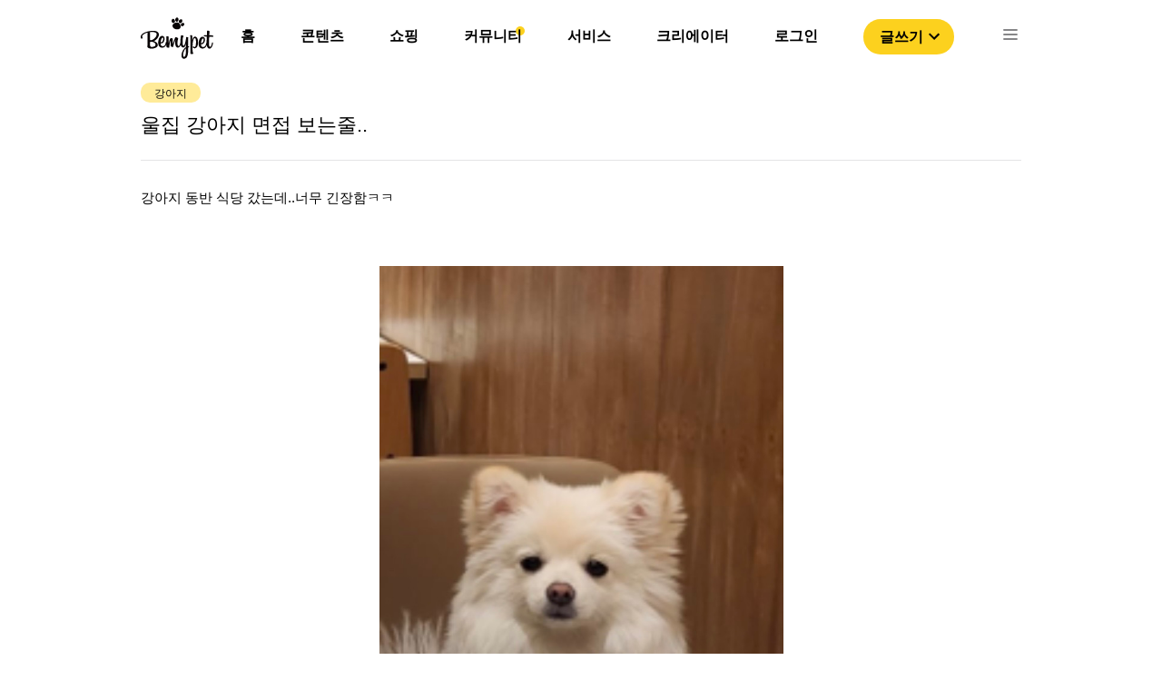

--- FILE ---
content_type: text/html; charset=utf-8
request_url: https://bemypet.kr/lounge/73055
body_size: 6949
content:
<!DOCTYPE html><html><head><link rel="icon" href="/favicon.ico"/><link rel="apple-touch-icon" href="/icons/ICON_SHORTCUT.png"/><link rel="shortcut icon" href="/icons/ICON_SHORTCUT.png"/><script async="" src="https://pagead2.googlesyndication.com/pagead/js/adsbygoogle.js?client=ca-pub-4786722989459138" crossorigin="anonymous"></script><script>(function(w,d,s,l,i){w[l]=w[l]||[];w[l].push({'gtm.start':
                new Date().getTime(),event:'gtm.js'});var f=d.getElementsByTagName(s)[0],
                j=d.createElement(s),dl=l!='dataLayer'?'&l='+l:'';j.async=true;j.src=
                'https://www.googletagmanager.com/gtm.js?id='+i+dl;f.parentNode.insertBefore(j,f);
                })(window,document,'script','dataLayer','GTM-PNS8SVZ');</script><script type="text/javascript" src="https://static.nid.naver.com/js/naveridlogin_js_sdk_2.0.0.js" charSet="utf-8"></script><meta name="viewport" content="width=device-width"/><meta charSet="utf-8"/><title>울집 강아지 면접 보는줄..</title><meta property="og:locale" content="ko_KR"/><meta property="og:site_name" content="비마이펫"/><meta property="og:type" content="article"/><meta property="og:url" content=""/><meta property="og:title" content="울집 강아지 면접 보는줄.."/><meta property="og:image" content="https://bff-images.bemypet.kr/media/cache/88/91/8891212a4de7880550ccf5c00e8be49d.jpg"/><meta property="og:description" content="강아지 동반 식당 갔는데..너무 긴장함ㅋㅋ"/><meta property="og:image:width" content="1200"/><meta property="og:image:height" content="630"/><script type="application/ld+json">{
          "@context": "https://schema.org",
          "@type": "QAPage",
          "mainEntity": {
            "@type": "Question",
            "name": "울집 강아지 면접 보는줄..",
            "text": "강아지 동반 식당 갔는데..너무 긴장함ㅋㅋ",
            "answerCount": "4",
            "acceptedAnswer": {
              "@type": "Answer",
              "text": "강아지야 면접이라도 보니 ㅋㅋㅋ",
              "upvoteCount": "0",
              "url": "https://bemypet.kr/qapage/detail/73055/#answers-24164"
          },
          "suggestedAnswer": [{"@type":"Answer","text":"넘귀넘귀♡♡♡♡♡♡","upvoteCount":"0","url":"https://bemypet.kr/qapage/detail/73055/#answers-23683"},{"@type":"Answer","text":"???: 여긴 어디 나는 누구\n\n\n너무 귀엽네요ㅋㅋ","upvoteCount":"0","url":"https://bemypet.kr/qapage/detail/73055/#answers-23661"},{"@type":"Answer","text":"삭제된 답변입니다","upvoteCount":"0","url":"https://bemypet.kr/qapage/detail/73055/#answers-23660"}]
        }
      }</script><meta name="next-head-count" content="13"/><link rel="preload" href="/_next/static/css/c552b37c371c331c.css" as="style"/><link rel="stylesheet" href="/_next/static/css/c552b37c371c331c.css" data-n-g=""/><link rel="preload" href="/_next/static/css/bd8cccd06ec9dcca.css" as="style"/><link rel="stylesheet" href="/_next/static/css/bd8cccd06ec9dcca.css" data-n-p=""/><noscript data-n-css=""></noscript><script defer="" nomodule="" src="/_next/static/chunks/polyfills-5cd94c89d3acac5f.js"></script><script src="/_next/static/chunks/webpack-c19d07bd74f24b26.js" defer=""></script><script src="/_next/static/chunks/framework-47503b8bb4de6bb8.js" defer=""></script><script src="/_next/static/chunks/main-bdb52ca78900422f.js" defer=""></script><script src="/_next/static/chunks/pages/_app-3033711630aecef5.js" defer=""></script><script src="/_next/static/chunks/6455-b46a1dd975a248ae.js" defer=""></script><script src="/_next/static/chunks/7739-53d0649d14136c01.js" defer=""></script><script src="/_next/static/chunks/6260-1e9a69d38f60b80d.js" defer=""></script><script src="/_next/static/chunks/5675-aaa3f09955bb40bc.js" defer=""></script><script src="/_next/static/chunks/3196-8c6f14902403c9a4.js" defer=""></script><script src="/_next/static/chunks/7856-6c3ec050366e0337.js" defer=""></script><script src="/_next/static/chunks/7817-f5529c7cf7e212bb.js" defer=""></script><script src="/_next/static/chunks/1301-8e90b687b27cb5b2.js" defer=""></script><script src="/_next/static/chunks/8655-cc48712886269288.js" defer=""></script><script src="/_next/static/chunks/pages/lounge/%5Bid%5D-7e77a1755fbd09aa.js" defer=""></script><script src="/_next/static/x9oOcPlBmWnHrin3h-u1J/_buildManifest.js" defer=""></script><script src="/_next/static/x9oOcPlBmWnHrin3h-u1J/_ssgManifest.js" defer=""></script><script src="/_next/static/x9oOcPlBmWnHrin3h-u1J/_middlewareManifest.js" defer=""></script></head><body><noscript><iframe src="https://www.googletagmanager.com/ns.html?id=GTM-PNS8SVZ" height="0" width="0" style="display:none;visibility:hidden"></iframe></noscript><div id="__next"><div class="Header_headerArea__tufnp" id="headerSection_1"><header class="Header_headerContainer__m5wGA"><div class="Header_contents__f5njA"><img src="/image/bemypet-logo.svg" class="Header_headerLogo__yE0Pv"/><nav class="Header_headerList__D3V50"><ul><li class="Header_headerLi__6LLa5"><a class="Header_defaultMenu__SriQk" href="/">홈</a><div></div><div class="Header_default__IWNR1"><div class="popper_popperContainer__OLokH"><div class="popper_popperMenuList__Hk3b2"><a class="popper_popperTab__LvzGS"><style data-emotion="css 9rt8oq">.css-9rt8oq{-webkit-user-select:none;-moz-user-select:none;-ms-user-select:none;user-select:none;width:1em;height:1em;display:inline-block;fill:currentColor;-webkit-flex-shrink:0;-ms-flex-negative:0;flex-shrink:0;-webkit-transition:fill 200ms cubic-bezier(0.4, 0, 0.2, 1) 0ms;transition:fill 200ms cubic-bezier(0.4, 0, 0.2, 1) 0ms;font-size:1.5rem;color:#FCD11E;}</style><svg class="MuiSvgIcon-root MuiSvgIcon-fontSizeMedium css-9rt8oq" focusable="false" aria-hidden="true" viewBox="0 0 24 24" data-testid="TrendingDownIcon"><path d="m16 18 2.29-2.29-4.88-4.88-4 4L2 7.41 3.41 6l6 6 4-4 6.3 6.29L22 12v6z"></path></svg><div class="popper_popperMenu__8QpIV">제품 탐색</div></a><hr class="popper_popperMenuDivider__j1QQj"/><a target="_blank" rel="noopener noreferrer" href="https://store.bemypet.kr/" class="popper_popperTab__LvzGS"><img src="/icons/shop/SHOP_CAT_BTN.svg"/><div class="popper_popperMenu__8QpIV">비마이펫 스토어</div></a></div></div></div></li><li class="Header_headerLi__6LLa5"><a class="Header_defaultMenu__SriQk" href="/content">콘텐츠</a><div></div><div class="Header_default__IWNR1"><div class="popper_popperContainer__OLokH"><div class="popper_popperMenuList__Hk3b2"><a class="popper_popperTab__LvzGS"><style data-emotion="css 9rt8oq">.css-9rt8oq{-webkit-user-select:none;-moz-user-select:none;-ms-user-select:none;user-select:none;width:1em;height:1em;display:inline-block;fill:currentColor;-webkit-flex-shrink:0;-ms-flex-negative:0;flex-shrink:0;-webkit-transition:fill 200ms cubic-bezier(0.4, 0, 0.2, 1) 0ms;transition:fill 200ms cubic-bezier(0.4, 0, 0.2, 1) 0ms;font-size:1.5rem;color:#FCD11E;}</style><svg class="MuiSvgIcon-root MuiSvgIcon-fontSizeMedium css-9rt8oq" focusable="false" aria-hidden="true" viewBox="0 0 24 24" data-testid="TrendingDownIcon"><path d="m16 18 2.29-2.29-4.88-4.88-4 4L2 7.41 3.41 6l6 6 4-4 6.3 6.29L22 12v6z"></path></svg><div class="popper_popperMenu__8QpIV">제품 탐색</div></a><hr class="popper_popperMenuDivider__j1QQj"/><a target="_blank" rel="noopener noreferrer" href="https://store.bemypet.kr/" class="popper_popperTab__LvzGS"><img src="/icons/shop/SHOP_CAT_BTN.svg"/><div class="popper_popperMenu__8QpIV">비마이펫 스토어</div></a></div></div></div></li><li class="Header_headerLi__6LLa5"><a class="Header_defaultMenu__SriQk" href="/shopping/situation">쇼핑</a><div></div><div class="Header_shopPopper__4_A07"><div class="popper_popperContainer__OLokH"><div class="popper_popperMenuList__Hk3b2"><a class="popper_popperTab__LvzGS"><style data-emotion="css 9rt8oq">.css-9rt8oq{-webkit-user-select:none;-moz-user-select:none;-ms-user-select:none;user-select:none;width:1em;height:1em;display:inline-block;fill:currentColor;-webkit-flex-shrink:0;-ms-flex-negative:0;flex-shrink:0;-webkit-transition:fill 200ms cubic-bezier(0.4, 0, 0.2, 1) 0ms;transition:fill 200ms cubic-bezier(0.4, 0, 0.2, 1) 0ms;font-size:1.5rem;color:#FCD11E;}</style><svg class="MuiSvgIcon-root MuiSvgIcon-fontSizeMedium css-9rt8oq" focusable="false" aria-hidden="true" viewBox="0 0 24 24" data-testid="TrendingDownIcon"><path d="m16 18 2.29-2.29-4.88-4.88-4 4L2 7.41 3.41 6l6 6 4-4 6.3 6.29L22 12v6z"></path></svg><div class="popper_popperMenu__8QpIV">제품 탐색</div></a><hr class="popper_popperMenuDivider__j1QQj"/><a target="_blank" rel="noopener noreferrer" href="https://store.bemypet.kr/" class="popper_popperTab__LvzGS"><img src="/icons/shop/SHOP_CAT_BTN.svg"/><div class="popper_popperMenu__8QpIV">비마이펫 스토어</div></a></div></div></div></li><li class="Header_headerLi__6LLa5"><a class="Header_defaultMenu__SriQk" href="/community">커뮤니티</a><div class="Header_headerCircle__x9lE1"></div><div class="Header_default__IWNR1"><div class="popper_popperContainer__OLokH"><div class="popper_popperMenuList__Hk3b2"><a class="popper_popperTab__LvzGS"><style data-emotion="css 9rt8oq">.css-9rt8oq{-webkit-user-select:none;-moz-user-select:none;-ms-user-select:none;user-select:none;width:1em;height:1em;display:inline-block;fill:currentColor;-webkit-flex-shrink:0;-ms-flex-negative:0;flex-shrink:0;-webkit-transition:fill 200ms cubic-bezier(0.4, 0, 0.2, 1) 0ms;transition:fill 200ms cubic-bezier(0.4, 0, 0.2, 1) 0ms;font-size:1.5rem;color:#FCD11E;}</style><svg class="MuiSvgIcon-root MuiSvgIcon-fontSizeMedium css-9rt8oq" focusable="false" aria-hidden="true" viewBox="0 0 24 24" data-testid="TrendingDownIcon"><path d="m16 18 2.29-2.29-4.88-4.88-4 4L2 7.41 3.41 6l6 6 4-4 6.3 6.29L22 12v6z"></path></svg><div class="popper_popperMenu__8QpIV">제품 탐색</div></a><hr class="popper_popperMenuDivider__j1QQj"/><a target="_blank" rel="noopener noreferrer" href="https://store.bemypet.kr/" class="popper_popperTab__LvzGS"><img src="/icons/shop/SHOP_CAT_BTN.svg"/><div class="popper_popperMenu__8QpIV">비마이펫 스토어</div></a></div></div></div></li><li class="Header_headerLi__6LLa5"><a class="Header_defaultMenu__SriQk" href="https://tools.bemypet.kr/">서비스</a><div></div><div class="Header_default__IWNR1"><div class="popper_popperContainer__OLokH"><div class="popper_popperMenuList__Hk3b2"><a class="popper_popperTab__LvzGS"><style data-emotion="css 9rt8oq">.css-9rt8oq{-webkit-user-select:none;-moz-user-select:none;-ms-user-select:none;user-select:none;width:1em;height:1em;display:inline-block;fill:currentColor;-webkit-flex-shrink:0;-ms-flex-negative:0;flex-shrink:0;-webkit-transition:fill 200ms cubic-bezier(0.4, 0, 0.2, 1) 0ms;transition:fill 200ms cubic-bezier(0.4, 0, 0.2, 1) 0ms;font-size:1.5rem;color:#FCD11E;}</style><svg class="MuiSvgIcon-root MuiSvgIcon-fontSizeMedium css-9rt8oq" focusable="false" aria-hidden="true" viewBox="0 0 24 24" data-testid="TrendingDownIcon"><path d="m16 18 2.29-2.29-4.88-4.88-4 4L2 7.41 3.41 6l6 6 4-4 6.3 6.29L22 12v6z"></path></svg><div class="popper_popperMenu__8QpIV">제품 탐색</div></a><hr class="popper_popperMenuDivider__j1QQj"/><a target="_blank" rel="noopener noreferrer" href="https://store.bemypet.kr/" class="popper_popperTab__LvzGS"><img src="/icons/shop/SHOP_CAT_BTN.svg"/><div class="popper_popperMenu__8QpIV">비마이펫 스토어</div></a></div></div></div></li><li class="Header_headerLi__6LLa5"><a class="Header_defaultMenu__SriQk" href="/partnership">크리에이터</a><div></div><div class="Header_default__IWNR1"><div class="popper_popperContainer__OLokH"><div class="popper_popperMenuList__Hk3b2"><a class="popper_popperTab__LvzGS"><style data-emotion="css 9rt8oq">.css-9rt8oq{-webkit-user-select:none;-moz-user-select:none;-ms-user-select:none;user-select:none;width:1em;height:1em;display:inline-block;fill:currentColor;-webkit-flex-shrink:0;-ms-flex-negative:0;flex-shrink:0;-webkit-transition:fill 200ms cubic-bezier(0.4, 0, 0.2, 1) 0ms;transition:fill 200ms cubic-bezier(0.4, 0, 0.2, 1) 0ms;font-size:1.5rem;color:#FCD11E;}</style><svg class="MuiSvgIcon-root MuiSvgIcon-fontSizeMedium css-9rt8oq" focusable="false" aria-hidden="true" viewBox="0 0 24 24" data-testid="TrendingDownIcon"><path d="m16 18 2.29-2.29-4.88-4.88-4 4L2 7.41 3.41 6l6 6 4-4 6.3 6.29L22 12v6z"></path></svg><div class="popper_popperMenu__8QpIV">제품 탐색</div></a><hr class="popper_popperMenuDivider__j1QQj"/><a target="_blank" rel="noopener noreferrer" href="https://store.bemypet.kr/" class="popper_popperTab__LvzGS"><img src="/icons/shop/SHOP_CAT_BTN.svg"/><div class="popper_popperMenu__8QpIV">비마이펫 스토어</div></a></div></div></div></li><li class="Header_headerLi__6LLa5"><a class="Header_defaultMenu__SriQk" href="/login">로그인</a><div></div><div class="Header_default__IWNR1"><div class="popper_popperContainer__OLokH"><div class="popper_popperMenuList__Hk3b2"><a class="popper_popperTab__LvzGS"><style data-emotion="css 9rt8oq">.css-9rt8oq{-webkit-user-select:none;-moz-user-select:none;-ms-user-select:none;user-select:none;width:1em;height:1em;display:inline-block;fill:currentColor;-webkit-flex-shrink:0;-ms-flex-negative:0;flex-shrink:0;-webkit-transition:fill 200ms cubic-bezier(0.4, 0, 0.2, 1) 0ms;transition:fill 200ms cubic-bezier(0.4, 0, 0.2, 1) 0ms;font-size:1.5rem;color:#FCD11E;}</style><svg class="MuiSvgIcon-root MuiSvgIcon-fontSizeMedium css-9rt8oq" focusable="false" aria-hidden="true" viewBox="0 0 24 24" data-testid="TrendingDownIcon"><path d="m16 18 2.29-2.29-4.88-4.88-4 4L2 7.41 3.41 6l6 6 4-4 6.3 6.29L22 12v6z"></path></svg><div class="popper_popperMenu__8QpIV">제품 탐색</div></a><hr class="popper_popperMenuDivider__j1QQj"/><a target="_blank" rel="noopener noreferrer" href="https://store.bemypet.kr/" class="popper_popperTab__LvzGS"><img src="/icons/shop/SHOP_CAT_BTN.svg"/><div class="popper_popperMenu__8QpIV">비마이펫 스토어</div></a></div></div></div></li><li><button class="Header_writeBtn__UbVMU">글쓰기<style data-emotion="css vubbuv">.css-vubbuv{-webkit-user-select:none;-moz-user-select:none;-ms-user-select:none;user-select:none;width:1em;height:1em;display:inline-block;fill:currentColor;-webkit-flex-shrink:0;-ms-flex-negative:0;flex-shrink:0;-webkit-transition:fill 200ms cubic-bezier(0.4, 0, 0.2, 1) 0ms;transition:fill 200ms cubic-bezier(0.4, 0, 0.2, 1) 0ms;font-size:1.5rem;}</style><svg class="MuiSvgIcon-root MuiSvgIcon-fontSizeMedium css-vubbuv" focusable="false" aria-hidden="true" viewBox="0 0 24 24" data-testid="ExpandMoreOutlinedIcon"><path d="M16.59 8.59 12 13.17 7.41 8.59 6 10l6 6 6-6-1.41-1.41z"></path></svg></button></li><li><img src="/icons/ICON-24px-Menu.svg" class="Header_listImg__TkxHn"/></li></ul></nav></div><div class="TopMenu_menuList__AMnXb"><div class="TopMenu_menuWrapper__L1uFn"><div class="TopMenu_headerLi__K58vU"><a class="TopMenu_defaultMenu__gPZP3" href="/"><div>홈</div></a></div><div class="TopMenu_headerLi__K58vU"><a class="TopMenu_defaultMenu__gPZP3" href="/content"><div>콘텐츠</div></a></div><div class="TopMenu_headerLi__K58vU"><a class="TopMenu_defaultMenu__gPZP3" href="/shopping/situation"><div>쇼핑</div></a></div><div class="TopMenu_headerLi__K58vU"><a class="TopMenu_activeMenu__Vm4sT" href="/community"><div>커뮤니티</div></a></div><div class="TopMenu_headerLi__K58vU"><a class="TopMenu_defaultMenu__gPZP3" href="https://tools.bemypet.kr/"><div>서비스</div></a></div><div class="TopMenu_headerLi__K58vU"><a class="TopMenu_defaultMenu__gPZP3" href="/partnership"><div>크리에이터</div></a></div></div></div></header></div><nav class="Nav_NavContainerOff__peMCf"><div><div class="Nav_NavMenu__ycTIB"><img src="/image/bemypet-logo.svg" class="Nav_NavLogo__0OwzY"/><img src="/icons/ICON-24px-CLOSE1.svg" class="Nav_NavCloseBtn__WkiLr"/><div class="Nav_buttonWrapper__2EKT4"><button class="Nav_loginButton__fPKXF">로그인</button><button class="Nav_loginButton__fPKXF">글쓰기</button></div><div class="Nav_NavList__K5UDv"><ul><li class="Nav_listOn__oGZwZ"><div>콘텐츠</div><img src="/icons/ICON_NAV_OPEN.svg"/></li><div class="Nav_testWrapper__ugRq9"><ul class="Nav_subListWrapper__nnuae"><li class="Nav_subList__8Ny2L"><a href="/content">콘텐츠 탐색</a></li><li class="Nav_subList__8Ny2L"><a target="_blank" rel="noopener noreferrer" href="https://mypetlife.co.kr/">지식 정보 콘텐츠</a><img src="/icons/NAV_WINDOW_ICON.svg"/></li><li class="Nav_subList__8Ny2L"><a target="_blank" rel="noopener noreferrer" href="https://creators.mypetlife.co.kr/">크리에이터 콘텐츠</a><img src="/icons/NAV_WINDOW_ICON.svg"/></li></ul></div></ul><ul><li class="Nav_listOn__oGZwZ"><div>쇼핑</div><img src="/icons/ICON_NAV_OPEN.svg"/></li><div class="Nav_testWrapper__ugRq9"><ul class="Nav_subListWrapper__nnuae"><li class="Nav_subList__8Ny2L"><a href="/shopping/situation?pet_type=dog&amp;q=1&amp;p=20">제품 탐색</a></li><li class="Nav_subList__8Ny2L"><a target="_blank" rel="noopener noreferrer" href="https://store.bemypet.kr/">비마이펫 스토어</a><img src="/icons/NAV_WINDOW_ICON.svg"/></li><li class="Nav_subList__8Ny2L"><a target="_blank" rel="noopener noreferrer" href="https://cbh.bemypet.kr/">동물 등록 &amp; 외장칩 </a><img src="/icons/NAV_WINDOW_ICON.svg"/></li></ul></div></ul><ul><li class="Nav_listOn__oGZwZ"><a href="/qapage?p=1">커뮤니티</a></li><div class="Nav_testWrapper__ugRq9"><ul class="Nav_subListWrapper__nnuae"></ul></div></ul><ul><li class="Nav_listOn__oGZwZ"><a href="https://tools.bemypet.kr/">서비스</a></li><div class="Nav_testWrapper__ugRq9"><ul class="Nav_subListWrapper__nnuae"></ul></div></ul><ul><li class="Nav_listOn__oGZwZ"><a href="/partnership">크리에이터 서비스 </a></li><div class="Nav_testWrapper__ugRq9"><ul class="Nav_subListWrapper__nnuae"></ul></div></ul></div></div></div></nav><div><div class="mobileComment_mobileCommentWrapper__CeA9A"><div class="mobileComment_mobileImgWrapper__BF6GA"><div class="mobileComment_questionNoImgContainer__PVFQy"></div></div><div class="mobileComment_mobileCommentContent__pZ__T"><div class="mobileComment_mobileCommentInputWrapper___Y9q1"><form encType="multipart/form-data" class="mobileComment_fileUploadWrapper__UKYGN"><input type="file" id="mobileImgUpload" multiple="" accept="image/jpg,image/png,image/jpeg,image/gif"/></form><label for="mobileImgUpload"><img src="/icons/ICON_Mobile_Photo.svg"/></label><textarea placeholder="댓글을 입력해주세요"></textarea></div><button class="mobileComment_submitBtn__cxvu6">등록</button></div></div></div><div class="qaDetail_qaDetailContainer__GdYJp"><div class="qaDetail_qaDetailContent__ggrjL"><div class="qaDetail_qaDetailQuestion__AXVqt"><div class="qaDetail_qaDetailTitle__xKc9F"><div class="qaDetail_labelListWrapper__rSi0q"><button class="mylabel_activeLabel__g6GF1">강아지</button></div><h1 class="qaDetail_qaDetailTop__O4CyB">울집 강아지 면접 보는줄..</h1></div><div class="qaDetail_qaDetailText__ClRN5">강아지 동반 식당 갔는데..너무 긴장함ㅋㅋ</div><div></div><div class="qaDetail_qaDetailImgBox__VzApc"><img class="img_loadingImage__9JqXG" src="https://bff-images.bemypet.kr/media/medias/all/136-image_picker_4F0D19A4-5DEE-4F0F-9FBF-6FBB910FB364-2762-0000009D7EB02D57.jpg"/></div><div class="qaDetail_qaDetailThumbBtnWrapper__DkZQc"><div class="thumbButton_thumbButtonWrapper__KMR7u"><div class="thumbButton_thumbButtonContainer__oH481"><style data-emotion="css 1k33q06">.css-1k33q06{-webkit-user-select:none;-moz-user-select:none;-ms-user-select:none;user-select:none;width:1em;height:1em;display:inline-block;fill:currentColor;-webkit-flex-shrink:0;-ms-flex-negative:0;flex-shrink:0;-webkit-transition:fill 200ms cubic-bezier(0.4, 0, 0.2, 1) 0ms;transition:fill 200ms cubic-bezier(0.4, 0, 0.2, 1) 0ms;font-size:1.25rem;}</style><svg class="MuiSvgIcon-root MuiSvgIcon-fontSizeSmall css-1k33q06" focusable="false" aria-hidden="true" viewBox="0 0 24 24" data-testid="ThumbUpOffAltIcon"><path d="m13.11 5.72-.57 2.89c-.12.59.04 1.2.42 1.66.38.46.94.73 1.54.73H20v1.08L17.43 18H9.34c-.18 0-.34-.16-.34-.34V9.82l4.11-4.1M14 2 7.59 8.41C7.21 8.79 7 9.3 7 9.83v7.83C7 18.95 8.05 20 9.34 20h8.1c.71 0 1.36-.37 1.72-.97l2.67-6.15c.11-.25.17-.52.17-.8V11c0-1.1-.9-2-2-2h-5.5l.92-4.65c.05-.22.02-.46-.08-.66-.23-.45-.52-.86-.88-1.22L14 2zM4 9H2v11h2c.55 0 1-.45 1-1v-9c0-.55-.45-1-1-1z"></path></svg><div class="thumbButton_defaultLabel__5qx4M">0</div></div><div class="thumbButton_thumbButtonContainer__oH481"><style data-emotion="css 1k33q06">.css-1k33q06{-webkit-user-select:none;-moz-user-select:none;-ms-user-select:none;user-select:none;width:1em;height:1em;display:inline-block;fill:currentColor;-webkit-flex-shrink:0;-ms-flex-negative:0;flex-shrink:0;-webkit-transition:fill 200ms cubic-bezier(0.4, 0, 0.2, 1) 0ms;transition:fill 200ms cubic-bezier(0.4, 0, 0.2, 1) 0ms;font-size:1.25rem;}</style><svg class="MuiSvgIcon-root MuiSvgIcon-fontSizeSmall css-1k33q06" focusable="false" aria-hidden="true" viewBox="0 0 24 24" data-testid="ThumbDownOffAltIcon"><path d="m10.89 18.28.57-2.89c.12-.59-.04-1.2-.42-1.66-.38-.46-.94-.73-1.54-.73H4v-1.08L6.57 6h8.09c.18 0 .34.16.34.34v7.84l-4.11 4.1M10 22l6.41-6.41c.38-.38.59-.89.59-1.42V6.34C17 5.05 15.95 4 14.66 4h-8.1c-.71 0-1.36.37-1.72.97l-2.67 6.15c-.11.25-.17.52-.17.8V13c0 1.1.9 2 2 2h5.5l-.92 4.65c-.05.22-.02.46.08.66.23.45.52.86.88 1.22L10 22zm10-7h2V4h-2c-.55 0-1 .45-1 1v9c0 .55.45 1 1 1z"></path></svg><div class="thumbButton_defaultLabel__5qx4M">0</div></div></div></div><div class="qaDetail_qaDetailInfo__SKGtj"><div><a class="qaDetail_infoWrapper__6_bKH" href="/profile/11927"><img src="/icons/profile/profile_1.svg"/><div><div class="qaDetail_qaDetailUser__A8sIb">배찌주인이</div><div class="qaDetail_qaDetailDate__3o03Q">2022.08.08</div></div></a></div></div></div><div class="qaDetail_qaDetailBar__tOqjr"></div><ins class="adsbygoogle" style="display:block" data-ad-client="ca-pub-4786722989459138" data-ad-slot="6986428526" data-ad-format="auto" data-full-width-responsive="true"></ins><div class="qaDetail_qaDetailAnswerWrapper__TJpOV"><div class="qaDetail_qaDetailTotal__wSReo">댓글 <!-- -->4</div><div class="qaDetail_qaDetailComment__7y1PJ"><div class="answer_qaAnswerInputWrapper___cOZ0"><textarea placeholder="댓글을 입력해주세요"></textarea><div class="answer_inputBtnWrapper__8hVzb"><div class="answer_questionImgContainer__oRcY2"></div><div class="answer_answerBtnContainer__VgUOs"><form encType="multipart/form-data"><input type="file" id="uploadFile" multiple="" accept="image/jpg,image/png,image/jpeg,image/gif" class="answer_fileUploadWrapper__Q0Qrd"/></form><div><label for="uploadFile" class="answer_photoBtn__J_YLl"><img src="/icons/ICON_Camera.png"/>사진첨부</label><button class="answer_submitBtn__lKInH">등록</button></div></div></div></div></div><div class="qaDetail_qaDetailAnswer__E9eTw" id="answers-24164"><div class="comment_qaDetailComment__guTi_"><div class="comment_qaCommentIdWrapper__u6F4S"><a class="comment_qaCommentAuthor__yDEgn" href="/profile/12148"><img src="/icons/profile/profile_1.svg"/><div class="comment_qaCommentId__KG1dw">피라미드</div></a><div class="comment_qaCommentDate__ybhtU">2022.09.21</div></div><div class="comment_qaDetailImgNone__ngvPO"></div><div class="comment_qaComment__lgCZt">강아지야 면접이라도 보니 ㅋㅋㅋ</div><div class="comment_commentInfo__OI8e5"><div><button name="comment" value="댓글" class="comment_qaDetailCommentBtn__LIh_l">댓글</button><button class="commentLabel_defaultLabel__JHgyL">좋아요 <!-- -->0</button><button class="commentLabel_defaultLabel__JHgyL">싫어요 <!-- -->0</button></div></div></div></div><div class="qaDetail_qaDetailAnswer__E9eTw" id="answers-23683"><div class="comment_qaDetailComment__guTi_"><div class="comment_qaCommentIdWrapper__u6F4S"><a class="comment_qaCommentAuthor__yDEgn" href="/profile/13038"><img src="https://bff-images.bemypet.kr/media/medias/profile_image/322-image_picker5174394236207086723.jpg"/><div class="comment_qaCommentId__KG1dw">복돌이집사</div></a><div class="comment_qaCommentDate__ybhtU">2022.08.10</div></div><div class="comment_qaDetailImgNone__ngvPO"></div><div class="comment_qaComment__lgCZt">넘귀넘귀♡♡♡♡♡♡</div><div class="comment_commentInfo__OI8e5"><div><button name="comment" value="댓글" class="comment_qaDetailCommentBtn__LIh_l">댓글</button><button class="commentLabel_defaultLabel__JHgyL">좋아요 <!-- -->0</button><button class="commentLabel_defaultLabel__JHgyL">싫어요 <!-- -->0</button></div></div></div></div><div class="qaDetail_qaDetailAnswer__E9eTw" id="answers-23661"><div class="comment_qaDetailComment__guTi_"><div class="comment_qaCommentIdWrapper__u6F4S"><a class="comment_qaCommentAuthor__yDEgn" href="/profile/13163"><img src="/icons/profile/profile_1.svg"/><div class="comment_qaCommentId__KG1dw">고양</div></a><div class="comment_qaCommentDate__ybhtU">2022.08.08</div></div><div class="comment_qaDetailImgNone__ngvPO"></div><div class="comment_qaComment__lgCZt">???: 여긴 어디 나는 누구


너무 귀엽네요ㅋㅋ</div><div class="comment_commentInfo__OI8e5"><div><button name="comment" value="댓글" class="comment_qaDetailCommentBtn__LIh_l">댓글</button><button class="commentLabel_defaultLabel__JHgyL">좋아요 <!-- -->0</button><button class="commentLabel_defaultLabel__JHgyL">싫어요 <!-- -->0</button></div></div></div></div><div class="qaDetail_qaDetailAnswer__E9eTw" id="answers-23660"><div class="comment_qaDetailComment__guTi_"><div class="comment_qaCommentIdWrapper__u6F4S"><a class="comment_qaCommentAuthor__yDEgn" href="/profile/13163"><img src="/icons/profile/profile_1.svg"/><div class="comment_qaCommentId__KG1dw">고양</div></a><div class="comment_qaCommentDate__ybhtU">2022.08.08</div></div><div class="comment_qaDetailImgNone__ngvPO"></div><div class="comment_qaComment__lgCZt">삭제된 답변입니다</div><div class="comment_commentInfo__OI8e5"><div><button name="comment" value="댓글" class="comment_qaDetailCommentBtn__LIh_l">댓글</button><button class="commentLabel_defaultLabel__JHgyL">좋아요 <!-- -->0</button><button class="commentLabel_defaultLabel__JHgyL">싫어요 <!-- -->0</button></div></div></div></div></div></div><div class="qaDetail_featuredList__ofYBa"><div class="featuredList_featuredListContainer__PIV3B"><div><img class="featuredList_listIcon__kt6bn" src="/icons/ICON_STAR.svg"/></div><div class="featuredList_listTitle__8uW1X">커뮤니티 인기글</div></div><div class="qaDetail_popularList__bY0xK"></div></div><div class="qaDetail_featuredList__ofYBa"><div class="featuredContents_featuredListContainer__UIbck"><div><img class="featuredContents_listIcon__EU34w" src="/icons/ICON_WHITE_STAR.svg"/></div><div class="featuredContents_listTitle__I5fYa">비마이펫 추천 콘텐츠</div></div><div class="qaDetail_popularContents__jNQlG"></div></div></div><footer class="Footer_FooterContainer__JSAoJ"><div class="Footer_FooterBlock__886Zp"> </div><div class="Footer_contents__ul6nm"><ul><li><a class="Footer_defaultMenu__fGlq0" href="https://corp.bemypet.kr">회사소개</a></li><li><a class="Footer_defaultMenu__fGlq0" href="https://corp.bemypet.kr/business">제휴제안</a></li><li><a class="Footer_defaultMenu__fGlq0" href="https://corp.bemypet.kr/tos">이용약관</a></li><li><a class="Footer_defaultMenu__fGlq0" href="https://corp.bemypet.kr/privacy-policy">개인정보처리방침</a></li><li><a class="Footer_defaultMenu__fGlq0" href="/partnership">크리에이터 신청</a></li></ul><ul><li><a target="_blank" rel="noopener noreferrer" href="https://instagram.com/bemypet.official"><img class="Footer_footerIcon__bo_UL" src="/icons/ICON_NEW_INSTAGRAM.png" srcSet="/icons/footer/M_FOOTER_INSTAGRAM.png 1x,/icons/footer/M_FOOTER_INSTAGRAM@2x.png 2x,/icons/footer/M_FOOTER_INSTAGRAM@3x.png 3x"/></a></li><li><a target="_blank" rel="noopener noreferrer" href="https://www.youtube.com/channel/UClljZ2pw3YZFVGq6EQgJVyQ"><img class="Footer_footerIcon__bo_UL" src="/icons/ICON_NEW_YOUTUBE.png" srcSet="/icons/footer/M_FOOTER_YOUTUBE.png 1x,/icons/footer/M_FOOTER_YOUTUBE@2x.png 2x,/icons/footer/M_FOOTER_YOUTUBE@3x.png 3x"/></a></li><li><a target="_blank" rel="noopener noreferrer" href="https://www.facebook.com/bemypetkr"><img class="Footer_footerIcon__bo_UL" src="/icons/ICON_NEW_FACEBOOK.png" srcSet="/icons/footer/M_FOOTER_FACEBOOK.png 1x,/icons/footer/M_FOOTER_FACEBOOK@2x.png 2x,/icons/footer/M_FOOTER_FACEBOOK@3x.png 3x"/></a></li><li><a target="_blank" rel="noopener noreferrer" href="https://play.google.com/store/apps/details?id=kr.bemypet.bemypet_main_app&amp;utm_source=mainwebsite&amp;utm_campaign=initial&amp;pcampaignid=pcampaignidMKT-Other-global-all-co-prtnr-py-PartBadge-Mar2515-1"><img class="Footer_footerIcon__bo_UL" src="/icons/ICON_NEW_GOOGLEPLAY.png" srcSet="/icons/footer/M_FOOTER_GOOGLE.png 1x,/icons/footer/M_FOOTER_GOOGLE@2x.png 2x,/icons/footer/M_FOOTER_GOOGLE@3x.png 3x"/></a></li><li><a target="_blank" rel="noopener noreferrer" href="https://apps.apple.com/kr/app/비마이펫-반려동물-지식정보-플랫폼/id1506523332?&amp;utm_source=mainwebsite&amp;utm_campaign=initial"><img class="Footer_footerIcon__bo_UL" src="/icons/ICON_NEW_APPLE.png" srcSet="/icons/footer/M_FOOTER_APPLE.png 1x,/icons/footer/M_FOOTER_APPLE@2x.png 2x,/icons/footer/M_FOOTER_APPLE@3x.png 3x"/></a></li></ul></div></footer></div><script id="__NEXT_DATA__" type="application/json">{"props":{"pageProps":{"questionData":{"id":73055,"title":"울집 강아지 면접 보는줄..","comment_count":4,"content":"강아지 동반 식당 갔는데..너무 긴장함ㅋㅋ","excerpt":"강아지 동반 식당 갔는데..너무 긴장함ㅋㅋ","attachment_video":{},"attachments":[{"id":4638,"source_category":"all","source_url":"https://bff-images.bemypet.kr/media/medias/all/136-image_picker_4F0D19A4-5DEE-4F0F-9FBF-6FBB910FB364-2762-0000009D7EB02D57.jpg","video_url":null,"video_proxy_url":null,"thumbnail_url":"https://bff-images.bemypet.kr/media/cache/88/91/8891212a4de7880550ccf5c00e8be49d.jpg","sns_thumbnail_url":"https://bff-images.bemypet.kr/media/cache/5c/e3/5ce35b4d9d547e371f6cbe6664ee509e.jpg","created_at":"2022-08-08T19:10:13.421164+09:00","updated_at":"2022-08-08T19:10:13.421210+09:00"}],"video_status":"COMPLETED","author":{"id":11927,"name":"배찌주인이","profile_image":null,"vet":null},"category":{"id":8,"name":"강아지"},"tags":[],"created_at":"2022-08-08T19:10:13.428391+09:00","updated_at":"2022-08-08T19:10:13.428425+09:00","deleted_at":null,"view_count":30,"upvoted_users":[],"downvoted_users":[],"upvote":0,"downvote":0,"featured_media":{"id":4638,"source_category":"all","source_url":"https://bff-images.bemypet.kr/media/medias/all/136-image_picker_4F0D19A4-5DEE-4F0F-9FBF-6FBB910FB364-2762-0000009D7EB02D57.jpg","video_url":null,"video_proxy_url":null,"thumbnail_url":"https://bff-images.bemypet.kr/media/cache/88/91/8891212a4de7880550ccf5c00e8be49d.jpg","sns_thumbnail_url":"https://bff-images.bemypet.kr/media/cache/5c/e3/5ce35b4d9d547e371f6cbe6664ee509e.jpg","created_at":"2022-08-08T19:10:13.421164+09:00","updated_at":"2022-08-08T19:10:13.421210+09:00"},"distribution":null,"community_breed":null},"answerData":[{"id":24164,"content":"강아지야 면접이라도 보니 ㅋㅋㅋ","attachments":[],"author":{"id":12148,"name":"피라미드","profile_image":null,"vet":null},"upvote":0,"downvote":0,"parent":null,"parent_id":null,"upvoted_users":[],"downvoted_users":[],"created_at":"2022-09-21T20:56:50.104792+09:00","updated_at":"2022-09-21T20:56:50.106048+09:00","deleted_at":null},{"id":23683,"content":"넘귀넘귀♡♡♡♡♡♡","attachments":[],"author":{"id":13038,"name":"복돌이집사","profile_image":{"source_url":"https://bff-images.bemypet.kr/media/medias/profile_image/322-image_picker5174394236207086723.jpg","thumbnail_url":"https://bff-images.bemypet.kr/media/cache/8d/ea/8dea1e63e761a5aca5116aa67e611c44.jpg"},"vet":null},"upvote":0,"downvote":0,"parent":null,"parent_id":null,"upvoted_users":[],"downvoted_users":[],"created_at":"2022-08-10T20:27:56.909371+09:00","updated_at":"2022-08-10T20:27:56.909404+09:00","deleted_at":null},{"id":23661,"content":"???: 여긴 어디 나는 누구\n\n\n너무 귀엽네요ㅋㅋ","attachments":[],"author":{"id":13163,"name":"고양","profile_image":null,"vet":null},"upvote":0,"downvote":0,"parent":null,"parent_id":null,"upvoted_users":[],"downvoted_users":[],"created_at":"2022-08-08T19:38:05.068423+09:00","updated_at":"2022-08-08T19:38:05.068556+09:00","deleted_at":null},{"id":23660,"content":"삭제된 답변입니다","attachments":[],"author":{"id":13163,"name":"고양","profile_image":null,"vet":null},"upvote":0,"downvote":0,"parent":null,"parent_id":null,"upvoted_users":[],"downvoted_users":[],"created_at":"2022-08-08T19:37:31.283532+09:00","updated_at":"2022-08-08T19:39:53.804715+09:00","deleted_at":"2022-08-08T19:39:53.804427+09:00"}],"postId":"73055"},"__N_SSP":true},"page":"/lounge/[id]","query":{"id":"73055"},"buildId":"x9oOcPlBmWnHrin3h-u1J","isFallback":false,"gssp":true,"scriptLoader":[]}</script></body></html>

--- FILE ---
content_type: text/html; charset=utf-8
request_url: https://www.google.com/recaptcha/api2/aframe
body_size: 268
content:
<!DOCTYPE HTML><html><head><meta http-equiv="content-type" content="text/html; charset=UTF-8"></head><body><script nonce="NK4RpiMwwfDoEn_lW7OjYA">/** Anti-fraud and anti-abuse applications only. See google.com/recaptcha */ try{var clients={'sodar':'https://pagead2.googlesyndication.com/pagead/sodar?'};window.addEventListener("message",function(a){try{if(a.source===window.parent){var b=JSON.parse(a.data);var c=clients[b['id']];if(c){var d=document.createElement('img');d.src=c+b['params']+'&rc='+(localStorage.getItem("rc::a")?sessionStorage.getItem("rc::b"):"");window.document.body.appendChild(d);sessionStorage.setItem("rc::e",parseInt(sessionStorage.getItem("rc::e")||0)+1);localStorage.setItem("rc::h",'1767762326758');}}}catch(b){}});window.parent.postMessage("_grecaptcha_ready", "*");}catch(b){}</script></body></html>

--- FILE ---
content_type: text/css; charset=utf-8
request_url: https://bemypet.kr/_next/static/css/c552b37c371c331c.css
body_size: 2907
content:
.TopMenu_menuList__AMnXb{display:none;padding:0 20px;background-color:#fff;border-top:1px solid #eaedef}@media only screen and (max-width:768px){.TopMenu_menuList__AMnXb{display:block;padding:0}}.TopMenu_menuList__AMnXb .TopMenu_menuWrapper__L1uFn{display:flex;align-items:center;white-space:nowrap;justify-content:space-evenly}.TopMenu_menuList__AMnXb .TopMenu_menuWrapper__L1uFn .TopMenu_headerLi__K58vU{padding:11px 0;position:relative;z-index:2;text-align:center}.TopMenu_menuList__AMnXb .TopMenu_menuWrapper__L1uFn .TopMenu_activeMenu__Vm4sT{color:#000;font-weight:700;z-index:2;font-size:14px}.TopMenu_menuList__AMnXb .TopMenu_menuWrapper__L1uFn .TopMenu_activeMenu__Vm4sT:after{content:"";display:block;position:absolute;bottom:0;width:100%;height:2px;background-color:#fcd11e;-webkit-transition:-webkit-transform .2s;transition:-webkit-transform .2s;transition:transform .2s;transition:transform .2s,-webkit-transform .2s}.TopMenu_menuList__AMnXb .TopMenu_menuWrapper__L1uFn .TopMenu_defaultMenu__gPZP3{color:#868688;font-weight:400;font-size:14px}.Popper_popperContainer__KQZE5{display:block;position:absolute;right:5%;margin-top:10px;padding:0 20px;-webkit-box-shadow:0 4px 4px rgba(0,0,0,.1);box-shadow:0 4px 4px rgba(0,0,0,.1);background-color:#fff;border-radius:10px}@media only screen and (max-width:768px){.Popper_popperContainer__KQZE5{display:none}}.Popper_popperMenuList__FT5zs{position:relative;display:flex;flex-direction:column}.Popper_popperTab__rNvYJ{display:flex;align-items:center;grid-gap:10px;gap:10px}.Popper_popperMenu__z24DH{margin:20px 0;font-style:normal;font-weight:700;font-size:16px;line-height:19px;text-transform:capitalize;color:#000}.Popper_popperMenuDivider__IEIMm{margin:0;width:204px;border:1px solid #fcd11e}.Popper_writeImg__LF39s{position:absolute;bottom:7px;right:7px}.Popper_writeImg__LF39s img{width:100%;height:100%}.popper_popperContainer__OLokH{display:block;position:absolute;padding:0 15px;width:200px;-webkit-box-shadow:0 4px 4px rgba(0,0,0,.1);box-shadow:0 4px 4px rgba(0,0,0,.1);background-color:#fffdf4;border-radius:10px}@media only screen and (max-width:768px){.popper_popperContainer__OLokH{display:none}}.popper_popperMenuList__Hk3b2{position:relative;display:flex;flex-direction:column}.popper_popperTab__LvzGS{display:flex;align-items:center;grid-gap:10px;gap:10px}.popper_popperTab__LvzGS:hover{cursor:pointer}.popper_popperMenu__8QpIV{margin:20px 0;font-style:normal;font-weight:700;font-size:16px;line-height:19px;text-transform:capitalize;color:#000}.popper_popperMenuDivider__j1QQj{margin:0;width:100%;border:1px solid #fcd11e}.popper_writeImg__SXCXU{position:absolute;bottom:7px;right:7px}.popper_writeImg__SXCXU img{width:100%;height:100%}.Header_default__IWNR1,.Header_shopPopper__4_A07{display:none}.Header_headerArea__tufnp{position:relative;width:100%}.Header_headerContainer__m5wGA{position:fixed;top:0;left:0;width:100%;height:80px;background-color:#fff;z-index:9999;-webkit-transition:.3s ease;transition:.3s ease}@media only screen and (max-width:768px){.Header_headerContainer__m5wGA{border-bottom:1px solid #eaedef;height:auto}}.Header_headerContainerScroll__C4hzz{position:fixed;top:0;width:100%;height:80px;background-color:#fff;-webkit-box-shadow:0 1px 6px 0 #d3d3d3;box-shadow:0 1px 6px 0 #d3d3d3;z-index:9999}@media only screen and (max-width:768px){.Header_headerContainerScroll__C4hzz{height:56px}}.Header_show__IWJa_{position:fixed;top:-100px;left:0;width:100%;height:80px;background-color:#fff;z-index:9999;-webkit-transition:.3s ease;transition:.3s ease}@media only screen and (max-width:768px){.Header_show__IWJa_{border-bottom:1px solid #eaedef;height:auto}}.Header_hide__Rjiq6{position:fixed;top:0;width:100%;height:80px;background-color:#fff;z-index:9999;-webkit-transition:.3s ease;transition:.3s ease;-webkit-transform:translateY(0);transform:translateY(0);-webkit-box-shadow:0 1px 6px 0 #d3d3d3;box-shadow:0 1px 6px 0 #d3d3d3}@media only screen and (max-width:768px){.Header_hide__Rjiq6{border-bottom:1px solid #eaedef;-webkit-box-shadow:0 0 0 0;box-shadow:0 0 0 0;height:auto}}.Header_contents__f5njA{position:relative;display:flex;width:100%;height:100%;padding:0 27px;justify-content:space-between;align-items:center;margin:0 auto;max-width:1024px}@media only screen and (max-width:768px){.Header_contents__f5njA{height:50px;min-width:360px;padding:0 16px}}.Header_contents__f5njA .Header_headerLogo__yE0Pv{margin-top:3px;width:80px;height:50px;cursor:pointer}@media only screen and (max-width:768px){.Header_contents__f5njA .Header_headerLogo__yE0Pv{margin-top:0;width:64px;height:40px}}.Header_headerList__D3V50 ul{display:flex;align-items:center;list-style:none;color:#868688}@media only screen and (max-width:1024px){.Header_headerList__D3V50 ul{margin-top:21px}}@media only screen and (max-width:768px){.Header_headerList__D3V50 ul{margin-top:20px}}.Header_headerList__D3V50 ul .Header_listImg__TkxHn{width:24px;height:24px;color:#868688}.Header_headerList__D3V50 ul .Header_listImg__TkxHn:hover{cursor:pointer}.Header_headerList__D3V50 ul li+li{margin-left:50px}@media only screen and (min-width:889px)and (max-width:970px){.Header_headerList__D3V50 ul li+li{margin-left:40px}}@media only screen and (min-width:768px)and (max-width:890px){.Header_headerList__D3V50 ul li+li{margin-left:25px}}.Header_headerList__D3V50 ul .Header_activeMenu__LJPj9,.Header_headerList__D3V50 ul .Header_defaultMenu__SriQk{color:#000;font-weight:700}.Header_headerList__D3V50 ul .Header_headerLi__6LLa5{position:relative;z-index:2}.Header_headerList__D3V50 ul .Header_headerLi__6LLa5:hover .Header_shopPopper__4_A07{display:block;-webkit-transition:all 0s;transition:all 0s}@media only screen and (max-width:768px){.Header_headerList__D3V50 ul .Header_headerLi__6LLa5{display:none}}.Header_headerList__D3V50 ul .Header_headerLi__6LLa5 .Header_headerCircle__x9lE1{position:absolute;top:-1px;right:-3px;width:10px;height:10px;border-radius:50%;background-color:#fcd11e;z-index:-1}.Header_writeBtn__UbVMU{display:block;position:relative;padding:7.5px 10px 7.5px 18px;display:flex;flex-direction:row;align-items:center;justify-content:center;background:#fcd11e;border:none;border-radius:21px;font-style:normal;font-weight:700;font-size:16px;line-height:19px;text-transform:capitalize}.Header_writeBtn__UbVMU:hover{-webkit-box-shadow:inset 0 4px 4px rgba(0,0,0,.1);box-shadow:inset 0 4px 4px rgba(0,0,0,.1);cursor:pointer}.Header_writeBtn__UbVMU:active{-webkit-box-shadow:0 2px 4px rgba(0,0,0,.15);box-shadow:0 2px 4px rgba(0,0,0,.15);cursor:pointer}@media only screen and (max-width:768px){.Header_writeBtn__UbVMU{display:none}}.Footer_FooterContainer__JSAoJ{width:100%;height:100%;position:relative;z-index:3}.Footer_FooterContainer__JSAoJ .Footer_FooterBlock__886Zp{width:100vw;height:1px;background-color:#e4e4e6}.Footer_FooterContainer__JSAoJ .Footer_contents__ul6nm{width:100%;display:flex;margin:0 auto;justify-content:space-between;align-items:center;color:#868688;font-size:12px}@media only screen and (max-width:1024px){.Footer_FooterContainer__JSAoJ .Footer_contents__ul6nm{max-width:1024px}}@media only screen and (max-width:768px){.Footer_FooterContainer__JSAoJ .Footer_contents__ul6nm{min-width:360px;flex-wrap:wrap;grid-gap:20px;gap:20px;padding:20px 0}}.Footer_FooterContainer__JSAoJ .Footer_contents__ul6nm ul{display:flex;flex-direction:row;grid-gap:1.5em;gap:1.5em;padding:0 27px}@media only screen and (max-width:768px){.Footer_FooterContainer__JSAoJ .Footer_contents__ul6nm ul{grid-gap:2em;gap:2em;margin:0 auto;padding:0 10px;font-size:9px;line-height:11px}}.Footer_FooterContainer__JSAoJ .Footer_contents__ul6nm ul a{color:#000}.Footer_FooterContainer__JSAoJ .Footer_contents__ul6nm .Footer_activeMenu__iXA3L{color:#000;font-weight:700;z-index:2}.Footer_FooterContainer__JSAoJ .Footer_contents__ul6nm .Footer_defaultMenu__fGlq0{color:#000;font-weight:400}.Footer_FooterContainer__JSAoJ .Footer_footerIcon__bo_UL{filter:drop-shadow(0 2px 4px rgba(0,0,0,.15))}.Nav_NavContainerOff__peMCf{position:fixed;top:-1200px;right:0;width:320px;height:100%;border:none;margin:0 auto;-webkit-transition:all .8s;transition:all .8s;overflow:scroll}@media only screen and (max-width:1024px){.Nav_NavContainerOff__peMCf{width:320px}}@media only screen and (max-width:768px){.Nav_NavContainerOff__peMCf{width:100%}}.Nav_NavContainerOn__0kt9n{position:fixed;top:0;right:0;width:320px;height:100%;background-color:#fff;z-index:99999;border-left:1px solid #e4e4e6;border-right:1px solid #e4e4e6;margin:0 auto;-webkit-transition:all .8s;transition:all .8s;overflow:scroll;background:-webkit-gradient(linear,left top,left bottom,color-stop(24.48%,hsla(0,0%,100%,0)),to(rgba(252,209,30,.2))),#fff;background:linear-gradient(180deg,hsla(0,0%,100%,0) 24.48%,rgba(252,209,30,.2)),#fff}@media only screen and (max-width:1024px){.Nav_NavContainerOn__0kt9n{width:320px}}@media only screen and (max-width:768px){.Nav_NavContainerOn__0kt9n{width:100%;border:none}}.Nav_NavMenu__ycTIB{height:100%;padding:116px 50px 116px 30px}@media only screen and (max-width:768px){.Nav_NavMenu__ycTIB{padding:100px 40px}}.Nav_NavMenu__ycTIB a{color:#000}.Nav_NavMenu__ycTIB .Nav_NavLogo__0OwzY{width:100%;position:absolute;top:10px;left:5%;width:74px;height:46px;display:none}@media only screen and (max-width:1024px){.Nav_NavMenu__ycTIB .Nav_NavLogo__0OwzY{display:none}}@media only screen and (max-width:768px){.Nav_NavMenu__ycTIB .Nav_NavLogo__0OwzY{display:block}}.Nav_NavMenu__ycTIB .Nav_NavCloseBtn__WkiLr{position:absolute;top:16px;right:16px;width:24px;height:24px;z-index:1000;cursor:pointer}.Nav_NavMenu__ycTIB .Nav_buttonWrapper__2EKT4{margin-bottom:40px;display:none}@media only screen and (max-width:768px){.Nav_NavMenu__ycTIB .Nav_buttonWrapper__2EKT4{display:flex;grid-gap:20px;gap:20px;width:100%}}.Nav_NavMenu__ycTIB .Nav_buttonWrapper__2EKT4 .Nav_loginButton__fPKXF{position:relative;padding:9px 30px;border-radius:21px;border:none;color:#000;background-color:#fcd11e;font-style:normal;font-weight:700;font-size:13px;line-height:16px;text-align:center;text-transform:capitalize}.Nav_NavMenu__ycTIB .Nav_buttonWrapper__2EKT4 .Nav_loginButton__fPKXF:hover{cursor:pointer}.Nav_NavMenu__ycTIB .Nav_NavTitle__JcP80{padding-bottom:25px;margin-left:10px;font-weight:700;font-size:16px;line-height:19px;color:#fcd11e;border-bottom:1px solid #e4e4e6}.Nav_NavMenu__ycTIB .Nav_NavSubTitle__ClQNY{opacity:0;font-size:9px;-webkit-transition:all .5s;transition:all .5s}.Nav_NavMenu__ycTIB .Nav_NavList__K5UDv{padding-left:10px;margin-top:50px;margin-bottom:63px;display:flex;flex-direction:column;grid-gap:25px;gap:25px}@media only screen and (max-width:768px){.Nav_NavMenu__ycTIB .Nav_NavList__K5UDv{margin-top:25px}}.Nav_NavMenu__ycTIB .Nav_NavList__K5UDv ul{margin:0}.Nav_NavMenu__ycTIB .Nav_NavList__K5UDv .Nav_listOn__oGZwZ{padding:10px 0;font-style:normal;font-weight:700;font-size:16px;line-height:19px;text-transform:capitalize;border-bottom:1px solid #fff5ce;display:flex;align-items:center;justify-content:space-between}.Nav_NavMenu__ycTIB .Nav_NavList__K5UDv .Nav_listOn__oGZwZ:hover,.Nav_NavMenu__ycTIB .Nav_NavList__K5UDv .Nav_listOn__oGZwZ a:hover{cursor:pointer;color:#fcd11e}.Nav_NavMenu__ycTIB .Nav_NavList__K5UDv .Nav_listOff__CMF1k{margin-bottom:-50px;-webkit-transition:all 2s;transition:all 2s}.Nav_NavMenu__ycTIB .Nav_NavList__K5UDv .Nav_testWrapper__ugRq9{height:0;width:100%;overflow:hidden;-webkit-transition:height .5s ease;transition:height .5s ease}.Nav_NavMenu__ycTIB .Nav_NavList__K5UDv .Nav_subListWrapper__nnuae{padding:10px;display:flex;flex-direction:column;grid-gap:10px;gap:10px}.Nav_NavMenu__ycTIB .Nav_NavList__K5UDv .Nav_subListWrapper__nnuae .Nav_subList__8Ny2L{display:flex;align-items:center;grid-gap:4px;gap:4px;font-weight:400;font-size:14px;line-height:19px}.Nav_NavMenu__ycTIB .Nav_NavList__K5UDv .Nav_subListWrapper__nnuae .Nav_subList__8Ny2L a:hover{font-weight:500;cursor:pointer}.Nav_navLowerImg__OJoNX{position:absolute;bottom:25px;right:25px}body,html{padding:0;margin:0;font-family:Apple SD Gothic Neo,-apple-system,BlinkMacSystemFont,Segoe UI,Roboto,Oxygen,Ubuntu,Cantarell,Fira Sans,Droid Sans,Helvetica Neue,sans-serif;-webkit-box-sizing:border-box;box-sizing:border-box;width:100%;height:100%}@font-face{font-family:Apple SD Gothic Neo;src:local("Apple SD Gothic Neo"),local("AppleSDGothicNeo-Regular"),url(/fonts/AppleSDGothicNeo-Regular.woff2) format("woff2"),url(/fonts/AppleSDGothicNeo-Regular.woff) format("woff"),url(/fonts/AppleSDGothicNeo-Regular.ttf) format("truetype") url(/fonts/AppleSDGothicNeo-Regular.svg) format("svg");font-weight:400;font-style:normal;font-stretch:normal}@font-face{font-family:Apple SD Gothic Neo;src:local("Apple SD Gothic Neo"),local("AppleSDGothicNeo-Bold"),url(/fonts/AppleSDGothicNeo-Bold.woff2) format("woff2"),url(/fonts/AppleSDGothicNeo-Bold.woff) format("woff"),url(/fonts/AppleSDGothicNeo-Bold.ttf) format("truetype") url(/fonts/AppleSDGothicNeo-Bold.svg) format("svg");font-weight:700;font-style:normal;font-stretch:normal}a{color:#1a0dab;text-decoration:none}button{color:#000;-webkit-appearance:none;-moz-appearance:none;appearance:none}*,:after,:before{-webkit-box-sizing:inherit;box-sizing:inherit}.swal2-container{z-index:999999999!important}.swal2-container.swal2-center>.swal2-popup{border:2px solid #fce11e;border-radius:8px}.swal2-image{margin-bottom:0!important}.swal2-styled.swal2-confirm{padding:7px 25px!important;border-radius:25px!important;background-color:#fcd11e!important;color:#000!important;font-size:13px!important}.swal2-styled.swal2-confirm:focus{-webkit-box-shadow:0 0 0 0!important;box-shadow:0 0 0 0!important}.swal2-styled.swal2-cancel{padding:7px 25px!important;border-radius:25px!important;background-color:#f6f6f9!important;color:#000!important;font-size:13px!important}.swal .swiper-slide{height:auto!important}.swiper-slide-active:hover{cursor:pointer}.pagination{display:flex;justify-content:center;margin-top:40px}ul{list-style:none;padding:0}ul.pagination li{display:inline-block;width:30px;height:30px;display:flex;justify-content:center;align-items:center;font-size:1rem;border:none}ul.pagination li:first-child{border-radius:5px 0 0 5px;border:none}ul.pagination li:last-child{border-radius:0 5px 5px 0;border:none}ul.pagination li a{text-decoration:none;color:#868688;font-size:1rem;border:none}ul.pagination li.active a{color:#090909;border:none}ul.pagination li.active{background-color:#ffeb994d;border-radius:50%;border:2px solid #fcd11e}.page-selection,ul.pagination li a.active,ul.pagination li a:hover{color:#090909;border:none}.page-selection{width:48px;height:30px}

--- FILE ---
content_type: text/css; charset=utf-8
request_url: https://bemypet.kr/_next/static/css/bd8cccd06ec9dcca.css
body_size: 9579
content:
.mylabel_activeLabel__g6GF1{height:22px;font-size:12px;text-align:center;background-color:#ffeb99;color:#090909;border:none;border-radius:10px;display:inline-block;padding:4px 15px}@media only screen and (max-width:768px){.mylabel_activeLabel__g6GF1{display:inline-flex;align-items:flex-end}}.mylabel_inactiveLabel__XWwTB{height:22px;font-size:12px;text-align:center;background-color:#f6f6f9;color:#000;border:none;border-radius:10px;display:inline-block;padding:4px 15px;margin-right:6px;margin-bottom:5px}@media only screen and (max-width:768px){.mylabel_inactiveLabel__XWwTB{display:inline-flex;align-items:flex-end}}.ButtonLoader_loader__KpKwT{width:20px;height:20px;border:2px solid;border-color:#fff #fff #fcd11e;border-radius:50%;display:inline-block;-webkit-box-sizing:border-box;box-sizing:border-box;-webkit-animation:ButtonLoader_rotation__7WK0W 1s linear infinite;animation:ButtonLoader_rotation__7WK0W 1s linear infinite}@-webkit-keyframes ButtonLoader_rotation__7WK0W{0%{-webkit-transform:rotate(0deg);transform:rotate(0deg)}to{-webkit-transform:rotate(1turn);transform:rotate(1turn)}}@keyframes ButtonLoader_rotation__7WK0W{0%{-webkit-transform:rotate(0deg);transform:rotate(0deg)}to{-webkit-transform:rotate(1turn);transform:rotate(1turn)}}.slide_carouselContainer__4eahJ{width:100%;display:flex;flex-direction:column}.slide_carouselContainer__4eahJ .slide_carouselWrapper__4iS2y{display:flex;width:100%;position:relative}.slide_carouselContainer__4eahJ .slide_carouselWrapper__4iS2y .slide_leftArrow___APms,.slide_carouselContainer__4eahJ .slide_carouselWrapper__4iS2y .slide_rightArrow__spcrw{position:absolute;z-index:1;top:50%;-webkit-transform:translateY(-50%);transform:translateY(-50%);width:48px;height:48px;border-radius:50%;background-color:#fff;border:2px solid #000}@media only screen and (max-width:768px){.slide_carouselContainer__4eahJ .slide_carouselWrapper__4iS2y .slide_leftArrow___APms,.slide_carouselContainer__4eahJ .slide_carouselWrapper__4iS2y .slide_rightArrow__spcrw{width:40px;height:40px}}.slide_carouselContainer__4eahJ .slide_carouselWrapper__4iS2y .slide_leftArrow___APms:hover,.slide_carouselContainer__4eahJ .slide_carouselWrapper__4iS2y .slide_rightArrow__spcrw:hover{cursor:pointer;background-color:#ddd}.slide_carouselContainer__4eahJ .slide_carouselWrapper__4iS2y .slide_leftArrow___APms img,.slide_carouselContainer__4eahJ .slide_carouselWrapper__4iS2y .slide_rightArrow__spcrw img{width:12px;height:12px;margin-top:3px}@media(hover:none)and (pointer:coarse){.slide_carouselContainer__4eahJ .slide_carouselWrapper__4iS2y .slide_leftArrow___APms .slide_leftArrow___APms,.slide_carouselContainer__4eahJ .slide_carouselWrapper__4iS2y .slide_leftArrow___APms .slide_rightArrow__spcrw,.slide_carouselContainer__4eahJ .slide_carouselWrapper__4iS2y .slide_rightArrow__spcrw .slide_leftArrow___APms,.slide_carouselContainer__4eahJ .slide_carouselWrapper__4iS2y .slide_rightArrow__spcrw .slide_rightArrow__spcrw{display:none}}.slide_carouselContainer__4eahJ .slide_carouselWrapper__4iS2y .slide_leftArrow___APms{left:12px}@media only screen and (max-width:768px){.slide_carouselContainer__4eahJ .slide_carouselWrapper__4iS2y .slide_leftArrow___APms{left:12px}}.slide_carouselContainer__4eahJ .slide_carouselWrapper__4iS2y .slide_rightArrow__spcrw{right:12px}@media only screen and (max-width:768px){.slide_carouselContainer__4eahJ .slide_carouselWrapper__4iS2y .slide_rightArrow__spcrw{right:12px}}.slide_carouselContainer__4eahJ .slide_carouselWrapper__4iS2y .slide_carouselContentWrapper__rI2qg{overflow:hidden;width:100%;height:100%}.slide_carouselContainer__4eahJ .slide_carouselWrapper__4iS2y .slide_carouselContentWrapper__rI2qg .slide_carouselContent__ZyhFt{display:flex;-webkit-transition:all .35s linear;transition:all .35s linear;-ms-overflow-style:none;scrollbar-width:none}.slide_carouselContainer__4eahJ .slide_carouselWrapper__4iS2y .slide_carouselContentWrapper__rI2qg .slide_carousel-content__wIMN6::-webkit-scrollbar{display:none}.slide_carouselContainer__4eahJ .slide_carouselWrapper__4iS2y .slide_carouselContentWrapper__rI2qg .slide_carouselContent__ZyhFt>*{width:100%;flex-shrink:0;flex-grow:1;object-fit:contain}.answer_qaAnswerInputWrapper___cOZ0{margin-top:10px;padding:15px;border:2px solid #e4e4e6;border-radius:6px}.answer_qaAnswerInputWrapper___cOZ0 .answer_qaAnswerName__QfjDo{font-weight:700}.answer_qaAnswerInputWrapper___cOZ0 textarea{font-family:inherit;margin-top:10px;width:100%;height:25px;resize:none;border:none;font-size:14px}.answer_qaAnswerInputWrapper___cOZ0 div{font-size:13px}.answer_qaAnswerInputWrapper___cOZ0 .answer_questionImgContainer__oRcY2{display:flex;grid-gap:7px;gap:7px}@media only screen and (max-width:768px){.answer_qaAnswerInputWrapper___cOZ0 .answer_questionImgContainer__oRcY2{margin-bottom:10px}}.answer_qaAnswerInputWrapper___cOZ0 .answer_questionImgContainer__oRcY2 .answer_questionImgWrapper__pRg2q{position:relative;width:77px;height:77px;border:1px solid #e4e4e6;border-radius:10px}@media only screen and (max-width:768px){.answer_qaAnswerInputWrapper___cOZ0 .answer_questionImgContainer__oRcY2 .answer_questionImgWrapper__pRg2q{width:62px;height:62px}}.answer_qaAnswerInputWrapper___cOZ0 .answer_questionImgContainer__oRcY2 .answer_questionImgWrapper__pRg2q .answer_closeBtn__Q0xkZ{position:absolute;top:5px;right:5px;padding:1.5px 4px;border:none;border-radius:50%;background-color:#fff}.answer_qaAnswerInputWrapper___cOZ0 .answer_questionImgContainer__oRcY2 .answer_questionImgWrapper__pRg2q .answer_closeBtn__Q0xkZ:hover{cursor:pointer}.answer_qaAnswerInputWrapper___cOZ0 .answer_questionImgContainer__oRcY2 .answer_questionImgWrapper__pRg2q .answer_closeBtn__Q0xkZ img{width:10px;height:10px}.answer_qaAnswerInputWrapper___cOZ0 .answer_questionImgContainer__oRcY2 .answer_questionImgWrapper__pRg2q .answer_questionImg__Qyfix{width:100%;height:100%;object-fit:cover;border-radius:10px}@media only screen and (max-width:768px){.answer_qaAnswerInputWrapper___cOZ0 .answer_answerBtnContainer__VgUOs{display:flex;justify-content:space-between}}.answer_qaAnswerInputWrapper___cOZ0 .answer_fileUploadWrapper__Q0Qrd{display:none}.answer_qaAnswerInputWrapper___cOZ0 .answer_inputBtnWrapper__8hVzb{display:flex;flex-direction:row;justify-content:space-between;align-items:flex-end}@media only screen and (max-width:768px){.answer_qaAnswerInputWrapper___cOZ0 .answer_inputBtnWrapper__8hVzb{display:block}}.answer_qaAnswerInputWrapper___cOZ0 .answer_inputBtnWrapper__8hVzb .answer_photoBtn__J_YLl{position:relative;width:81px;height:26px;font-size:12px;border-radius:21px;border:none;color:#fff;padding:6px 20px 6px 35px;width:100px;background-color:#f6f6f9;color:#868688}.answer_qaAnswerInputWrapper___cOZ0 .answer_inputBtnWrapper__8hVzb .answer_photoBtn__J_YLl:hover{cursor:pointer}.answer_qaAnswerInputWrapper___cOZ0 .answer_inputBtnWrapper__8hVzb .answer_photoBtn__J_YLl img{position:absolute;top:6px;left:16px}.answer_qaAnswerInputWrapper___cOZ0 .answer_inputBtnWrapper__8hVzb .answer_submitBtn__lKInH{position:relative;width:81px;height:26px;font-size:12px;border-radius:21px;border:none;color:#fff;margin-left:10px;background-color:#fcd11e;color:#000}.answer_qaAnswerInputWrapper___cOZ0 .answer_inputBtnWrapper__8hVzb .answer_submitBtn__lKInH:hover{cursor:pointer}.answer_qaAnswerInputWrapper___cOZ0 .answer_inputBtnWrapper__8hVzb .answer_cancelBtn___fpjr{position:relative;width:81px;height:26px;font-size:12px;border-radius:21px;border:none;color:#fff;width:60px;margin-left:10px;background-color:#f6f6f9;color:#868688}.answer_qaAnswerInputWrapper___cOZ0 .answer_inputBtnWrapper__8hVzb .answer_cancelBtn___fpjr:hover{cursor:pointer}.answer_qaAnswerInputWrapper___cOZ0 .answer_inputBtnWrapper__8hVzb .answer_modifyBtn__FQ_Nf{position:relative;width:81px;height:26px;font-size:12px;border-radius:21px;border:none;color:#fff;width:60px;margin-left:10px;background-color:#fcd11e;color:#000}.answer_qaAnswerInputWrapper___cOZ0 .answer_inputBtnWrapper__8hVzb .answer_modifyBtn__FQ_Nf:hover{cursor:pointer}.modal_wrapper__H__eb{display:flex;align-items:center;justify-content:center;position:fixed;left:0;top:0;right:0;bottom:0;background:#000;z-index:9999}.modal_wrapper__H__eb .modal_content__Y6Xz9{position:relative;padding:30px;text-align:center;border-radius:20px;border:none;font-size:22px;line-height:1.5em;letter-spacing:-.04em}.modal_wrapper__H__eb .modal_content__Y6Xz9 .modal_imgWrapper__Mm7QJ{width:500px}.modal_wrapper__H__eb .modal_content__Y6Xz9 .modal_imgWrapper__Mm7QJ img{width:100%}.modal_wrapper__H__eb .modal_closeBtn__mMU3J{position:absolute;top:10px;right:0;border:none;background-color:transparent;font-size:15px;line-height:1.2em}.modal_wrapper__H__eb .modal_closeBtn__mMU3J:hover{cursor:pointer}.mobileComment_deemed__D1ami{position:fixed;top:0;right:0;left:0;bottom:0;content:"";background:-webkit-gradient(linear,left top,left bottom,from(rgba(0,0,0,.2)),to(rgba(0,0,0,.2)));background:linear-gradient(180deg,rgba(0,0,0,.2),rgba(0,0,0,.2));mix-blend-mode:normal;z-index:9999}.mobileComment_mobileCommentWrapper__CeA9A{display:none;padding:11px;position:fixed;bottom:0;width:100%;background-color:#fff;-webkit-box-shadow:0 1px 6px 0 #d3d3d3;box-shadow:0 1px 6px 0 #d3d3d3;z-index:9999}@media only screen and (max-width:768px){.mobileComment_mobileCommentWrapper__CeA9A{min-width:360px;display:block;overflow:auto}}.mobileComment_mobileImgWrapper__BF6GA .mobileComment_questionNoImgContainer__PVFQy{display:flex;grid-gap:7px;gap:7px}.mobileComment_mobileImgWrapper__BF6GA .mobileComment_questionImgContainer___1ilv{display:flex;grid-gap:7px;gap:7px;padding-bottom:11px;margin-bottom:5px;border-bottom:1px solid #e0e0e0}.mobileComment_mobileImgWrapper__BF6GA .mobileComment_questionImgContainer___1ilv .mobileComment_questionImgWrapper__Vg1ME{position:relative;width:62px;height:62px;border:1px solid #e4e4e6;border-radius:10px}.mobileComment_mobileImgWrapper__BF6GA .mobileComment_questionImgContainer___1ilv .mobileComment_questionImgWrapper__Vg1ME .mobileComment_closeBtn__o27Kb{position:absolute;top:5px;right:5px;padding:1.5px 4px;border:none;border-radius:50%;background-color:#fff}.mobileComment_mobileImgWrapper__BF6GA .mobileComment_questionImgContainer___1ilv .mobileComment_questionImgWrapper__Vg1ME .mobileComment_closeBtn__o27Kb:hover{cursor:pointer}.mobileComment_mobileImgWrapper__BF6GA .mobileComment_questionImgContainer___1ilv .mobileComment_questionImgWrapper__Vg1ME .mobileComment_closeBtn__o27Kb img{width:10px;height:10px}.mobileComment_mobileImgWrapper__BF6GA .mobileComment_questionImgContainer___1ilv .mobileComment_questionImgWrapper__Vg1ME .mobileComment_questionImg__KBOim{width:100%;height:100%;object-fit:cover;border-radius:10px}.mobileComment_mobileCommentContent__pZ__T{display:flex;justify-content:space-between;align-items:center;grid-gap:4px;gap:4px}.mobileComment_mobileCommentContent__pZ__T .mobileComment_fileUploadWrapper__UKYGN{display:none}.mobileComment_mobileCommentContent__pZ__T .mobileComment_mobileCommentInputWrapper___Y9q1{display:flex;align-items:center;justify-content:flex-start;width:100%;grid-gap:5px;gap:5px}.mobileComment_mobileCommentContent__pZ__T .mobileComment_mobileCommentInputWrapper___Y9q1 label{height:26px}.mobileComment_mobileCommentContent__pZ__T .mobileComment_mobileCommentInputWrapper___Y9q1 label:hover{cursor:pointer}.mobileComment_mobileCommentContent__pZ__T .mobileComment_mobileCommentInputWrapper___Y9q1 textarea{width:100%;height:28px;padding:6px;resize:none;border:none}.mobileComment_mobileCommentContent__pZ__T .mobileComment_submitBtn__cxvu6{width:60px;height:26px;background-color:#fcd11e;border:none;border-radius:21px}.commentLabel_defaultLabel__JHgyL{height:26px;font-size:12px;text-align:center;background-color:#f6f6f9;color:#868688;border:none;border-radius:21px;display:inline-block;padding:4px 20px;margin-right:6px}.commentLabel_defaultLabel__JHgyL:hover{cursor:pointer}@media only screen and (max-width:768px){.commentLabel_defaultLabel__JHgyL{font-size:13px;padding:0;margin-right:16px;background-color:#fff}}.commentLabel_likeLabel___xTQQ{height:26px;font-size:12px;text-align:center;background-color:#f6f6f9;color:#868688;border:none;border-radius:21px;display:inline-block;padding:4px 20px;margin-right:6px;color:#13bd7f}.commentLabel_likeLabel___xTQQ:hover{cursor:pointer}@media only screen and (max-width:768px){.commentLabel_likeLabel___xTQQ{font-size:13px;padding:0;margin-right:16px;background-color:#fff}}.commentLabel_dislikeLabel__BWKY0{height:26px;font-size:12px;text-align:center;background-color:#f6f6f9;color:#868688;border:none;border-radius:21px;display:inline-block;padding:4px 20px;margin-right:6px;color:#f24147}.commentLabel_dislikeLabel__BWKY0:hover{cursor:pointer}@media only screen and (max-width:768px){.commentLabel_dislikeLabel__BWKY0{font-size:13px;padding:0;margin-right:16px;background-color:#fff}}.comment_qaDetailComment__guTi_{border-bottom:1px solid #e0e0e0;padding:20px 0}.comment_qaDetailComment__guTi_ .comment_doctorProfile__XtmCa{margin-bottom:20px;padding:11px;display:flex;grid-gap:6px;gap:6px;align-items:center;border-radius:6px;background-color:#f1ecf8}@media only screen and (max-width:768px){.comment_qaDetailComment__guTi_ .comment_doctorProfile__XtmCa{margin-bottom:15px}}.comment_qaDetailComment__guTi_ .comment_doctorProfile__XtmCa .comment_doctorWrapper__4blcC{display:flex;align-items:center;grid-gap:2px;gap:2px}.comment_qaDetailComment__guTi_ .comment_doctorProfile__XtmCa .comment_doctorWrapper__4blcC img{margin-top:-5px;width:16px;height:16px}@media only screen and (max-width:768px){.comment_qaDetailComment__guTi_ .comment_doctorProfile__XtmCa .comment_doctorWrapper__4blcC img{margin-top:-3px}}.comment_qaDetailComment__guTi_ .comment_doctorProfile__XtmCa .comment_doctorWrapper__4blcC .comment_doctorLabel__8xWBD{font-size:13px;font-weight:700}.comment_qaDetailComment__guTi_ .comment_doctorProfile__XtmCa .comment_hospitalName__FKzs7{font-size:11px;line-height:16px;font-weight:600;color:#868688}.comment_qaDetailComment__guTi_ .comment_qaCommentIdWrapper__u6F4S{margin-bottom:21px;display:flex;justify-content:space-between;font-size:13px}.comment_qaDetailComment__guTi_ .comment_qaCommentIdWrapper__u6F4S:hover{cursor:pointer}.comment_qaDetailComment__guTi_ .comment_qaCommentIdWrapper__u6F4S .comment_qaCommentAuthor__yDEgn{display:flex;grid-gap:5px;gap:5px;align-items:center}.comment_qaDetailComment__guTi_ .comment_qaCommentIdWrapper__u6F4S .comment_qaCommentAuthor__yDEgn img{width:16px;height:16px;border-radius:50%}.comment_qaDetailComment__guTi_ .comment_qaCommentIdWrapper__u6F4S .comment_qaCommentAuthor__yDEgn .comment_qaCommentId__KG1dw{color:#180e25;font-weight:600}.comment_qaDetailComment__guTi_ .comment_qaCommentIdWrapper__u6F4S .comment_qaCommentDate__ybhtU{color:#868688}.comment_qaDetailImgBox__Vm2aP{display:flex;grid-gap:35px;gap:35px;height:110px;margin-bottom:35px;overflow-x:auto;white-space:nowrap;-webkit-overflow-scrolling:touch}.comment_qaDetailImgBox__Vm2aP .comment_qaDetailImg__5_yMr{max-width:160px;min-width:160px;border-radius:8px;object-fit:cover}.comment_qaDetailImgBox__Vm2aP .comment_qaDetailImg__5_yMr:hover{cursor:-webkit-zoom-in;cursor:zoom-in}@media only screen and (max-width:768px){.comment_desktopMenu__lTyg2{display:none}}.comment_mobileMenu__MEjdc{display:none}@media only screen and (max-width:768px){.comment_mobileMenu__MEjdc{display:block}}.comment_qaDetailImgNone__ngvPO{display:none}.comment_qaComment__lgCZt{white-space:pre-wrap;margin-bottom:26px;word-wrap:break-word;line-height:140%}.comment_commentInfo__OI8e5{display:flex;justify-content:space-between}.comment_qaDetailCommentBtn__LIh_l{height:26px;font-size:12px;text-align:center;background-color:#f6f6f9;color:#868688;border:none;border-radius:21px;display:inline-block;padding:4px 20px;margin-right:6px}.comment_qaDetailCommentBtn__LIh_l:hover{cursor:pointer}@media only screen and (max-width:768px){.comment_qaDetailCommentBtn__LIh_l{font-size:13px;background-color:#fff;padding:0;margin-right:16px}}.comment_reAnswerWrapper__qiMz5{margin-top:20px}.recomment_qaDetailComment__Qeu4f{border-bottom:1px solid #e0e0e0;padding:20px 0}.recomment_qaDetailComment__Qeu4f .recomment_qaCommentIdWrapper__1_m0E{margin-bottom:21px;display:flex;justify-content:space-between;font-size:13px;color:#868688}.recomment_qaDetailComment__Qeu4f .recomment_qaCommentIdWrapper__1_m0E:hover{cursor:pointer}.recomment_qaDetailReComment__LApAW{border-bottom:1px solid #e0e0e0;padding:20px 0 20px 24px}.recomment_qaDetailReComment__LApAW .recomment_doctorProfile__1YoeH{margin-bottom:20px;padding:11px;display:flex;grid-gap:6px;gap:6px;align-items:center;border-radius:6px;background-color:#f1ecf8}@media only screen and (max-width:768px){.recomment_qaDetailReComment__LApAW .recomment_doctorProfile__1YoeH{margin-bottom:15px}}.recomment_qaDetailReComment__LApAW .recomment_doctorProfile__1YoeH .recomment_doctorWrapper__VGmSA{display:flex;align-items:center;grid-gap:2px;gap:2px}.recomment_qaDetailReComment__LApAW .recomment_doctorProfile__1YoeH .recomment_doctorWrapper__VGmSA img{margin-top:-5px;width:16px;height:16px}@media only screen and (max-width:768px){.recomment_qaDetailReComment__LApAW .recomment_doctorProfile__1YoeH .recomment_doctorWrapper__VGmSA img{margin-top:-3px}}.recomment_qaDetailReComment__LApAW .recomment_doctorProfile__1YoeH .recomment_doctorWrapper__VGmSA .recomment_doctorLabel__1iUb3{font-size:13px;font-weight:700}.recomment_qaDetailReComment__LApAW .recomment_doctorProfile__1YoeH .recomment_hospitalName__f5a5_{font-size:11px;line-height:16px;font-weight:600;color:#868688}.recomment_qaDetailReComment__LApAW .recomment_qaReCommentIdWrapper__R7r6C{margin-bottom:21px;display:flex;justify-content:space-between;font-size:13px}.recomment_qaDetailReComment__LApAW .recomment_qaReCommentIdWrapper__R7r6C:hover{cursor:pointer}.recomment_qaDetailReComment__LApAW .recomment_qaReCommentIdWrapper__R7r6C .recomment_qaCommentAuthor__S7AgT{display:flex;grid-gap:5px;gap:5px;align-items:center}.recomment_qaDetailReComment__LApAW .recomment_qaReCommentIdWrapper__R7r6C .recomment_qaCommentAuthor__S7AgT img{width:16px;height:16px;border-radius:50%}.recomment_qaDetailReComment__LApAW .recomment_qaReCommentIdWrapper__R7r6C .recomment_qaCommentAuthor__S7AgT .recomment_qaCommentId__Q3Ht6{color:#180e25;font-weight:600}.recomment_qaDetailReComment__LApAW .recomment_qaReCommentIdWrapper__R7r6C .recomment_qaReCommentDate__ZzkZP{color:#868688}.recomment_qaDetailImgBox__WjrM_{display:flex;grid-gap:35px;gap:35px;height:110px;margin-bottom:35px;overflow-x:auto;white-space:nowrap;-webkit-overflow-scrolling:touch}.recomment_qaDetailImgBox__WjrM_ .recomment_qaDetailImg__xJv4U{max-width:160px;min-width:160px;border-radius:8px;object-fit:cover}.recomment_qaDetailImgBox__WjrM_ .recomment_qaDetailImg__xJv4U:hover{cursor:-webkit-zoom-in;cursor:zoom-in}@media only screen and (max-width:768px){.recomment_desktopMenu__Fe1q4{display:none}}.recomment_mobileMenu__nMWm7{display:none}@media only screen and (max-width:768px){.recomment_mobileMenu__nMWm7{display:block}}.recomment_qaDetailImgNone__CZkSU{display:none}.recomment_qaComment__HqeKb{white-space:pre-wrap;margin-bottom:26px;word-wrap:break-word;line-height:140%}.recomment_qaComment__HqeKb .recomment_authorName__Qvnwj{margin-right:5px;font-weight:700}.recomment_recommentInfo__gB86B{display:flex;justify-content:space-between}.recomment_qaDetailCommentBtn__DNAXf{height:26px;font-size:12px;text-align:center;background-color:#f6f6f9;color:#868688;border:none;border-radius:21px;display:inline-block;padding:4px 20px;margin-right:6px}.recomment_qaDetailCommentBtn__DNAXf:hover{cursor:pointer}@media only screen and (max-width:768px){.recomment_qaDetailCommentBtn__DNAXf{font-size:13px;background-color:#fff;padding:0;margin-right:16px}}.recomment_reAnswerWrapper__SCl7N{margin-top:20px}.thumbButton_thumbButtonWrapper__KMR7u{display:flex;grid-gap:10px;gap:10px}.thumbButton_thumbButtonContainer__oH481{display:flex;flex-direction:column;justify-content:center;align-items:center;text-align:center;grid-gap:3px;gap:3px;width:60px;height:60px;border-radius:50%;border:1px solid #d4d2d9;color:"#454655"}@media only screen and (max-width:768px){.thumbButton_thumbButtonContainer__oH481{width:50px;height:50px}}.thumbButton_thumbButtonContainer__oH481:hover{cursor:pointer;background-color:#d4d2d9}.thumbButton_thumbButtonContainer__oH481 .thumbButton_defaultLabel__5qx4M{font-size:12px}.thumbButton_thumbButtonContainer__oH481 .thumbButton_defaultLabel__5qx4M:hover{cursor:pointer}.thumbButton_thumbButtonContainer__oH481 .thumbButton_likeLabel__DzQnl{font-size:12px;color:#13bd7f}.thumbButton_thumbButtonContainer__oH481 .thumbButton_likeLabel__DzQnl:hover{cursor:pointer}.thumbButton_thumbButtonContainer__oH481 .thumbButton_dislikeLabel__mPx0p{font-size:12px;color:#f24147}.thumbButton_thumbButtonContainer__oH481 .thumbButton_dislikeLabel__mPx0p:hover{cursor:pointer}.featuredList_featuredListContainer__PIV3B{padding:6px 24px;display:flex;align-items:center;grid-gap:5px;gap:5px;background-color:#fff5ce}@media only screen and (max-width:768px){.featuredList_featuredListContainer__PIV3B{padding:20px 16px;grid-gap:3px;gap:3px}.featuredList_featuredListContainer__PIV3B .featuredList_listIcon__kt6bn{width:24px;height:24px}}.featuredList_featuredListContainer__PIV3B .featuredList_listTitle__8uW1X{font-size:22px;line-height:35px;font-weight:600}@media only screen and (max-width:768px){.featuredList_featuredListContainer__PIV3B .featuredList_listTitle__8uW1X{font-size:16px;line-height:24px}}.animalLabel_animalLabelContainer__b_BDd{padding:0 9px;display:inline-flex;align-items:center;grid-gap:5px;gap:5px;height:30px;background:#ffeb99;border-radius:22px;font-style:normal;font-weight:700;font-size:11px;line-height:14px}@media only screen and (max-width:768px){.animalLabel_animalLabelContainer__b_BDd{grid-gap:3px;gap:3px;padding:6px 7px;height:26px;font-size:9px;line-height:12px}}.animalLabel_unactive__POK17{background:#f6f6f9}.tagLabel_tagLabelContainer__bIHq0{padding:4px 9px;display:inline-flex;align-items:center;grid-gap:5px;gap:5px;background:#f6f6f9;border-radius:30px;font-style:normal;font-weight:700;font-size:11px;line-height:14px}@media only screen and (max-width:768px){.tagLabel_tagLabelContainer__bIHq0{font-size:8px;line-height:10px}}.breedLabel_breedLabelContainer__VMsrh{display:flex;flex-direction:row;align-items:center;grid-gap:5px;gap:5px}.breedLabel_breedLabelContainer__VMsrh .breedLabel_breedLabelImgWrapper__RHQzY{position:relative;width:28px;height:28px;background-color:#c0dfb0;border-radius:50%}.breedLabel_breedLabelContainer__VMsrh .breedLabel_breedLabelImgWrapper__RHQzY img{position:absolute;width:21px;height:21px;top:50%;left:50%;-webkit-transform:translate(-50%,-50%);transform:translate(-50%,-50%)}.breedLabel_breedLabelContainer__VMsrh .breedLabel_breedLabelText__FrlQE{font-size:11px;font-weight:700}.featuredContents_featuredListContainer__UIbck{padding:6px 24px;display:flex;align-items:center;grid-gap:5px;gap:5px;background-color:#fcd11e}@media only screen and (max-width:768px){.featuredContents_featuredListContainer__UIbck{padding:20px 16px;grid-gap:3px;gap:3px}.featuredContents_featuredListContainer__UIbck .featuredContents_listIcon__EU34w{width:24px;height:24px}}.featuredContents_featuredListContainer__UIbck .featuredContents_listTitle__I5fYa{font-size:22px;line-height:35px;font-weight:600}@media only screen and (max-width:768px){.featuredContents_featuredListContainer__UIbck .featuredContents_listTitle__I5fYa{font-size:16px;line-height:24px}}.qaList_qaListContainer__73To2{padding:9px 0}@media only screen and (max-width:768px){.qaList_qaListContainer__73To2{padding:0 0 13px;-webkit-box-shadow:none;box-shadow:none}}.qaList_qaListContainer__73To2 .qaList_qaListWrapper___YnhH{padding-right:27px;display:flex;justify-content:space-between;grid-gap:10px;gap:10px}@media only screen and (max-width:768px){.qaList_qaListContainer__73To2 .qaList_qaListWrapper___YnhH{padding-right:0;grid-gap:16px;gap:16px;align-items:center}}.qaList_qaListContainer__73To2 .qaList_qaListWrapper___YnhH .qaList_qaListLabelWrapper__f7K7c{display:flex;align-items:center;grid-gap:10px;gap:10px}.qaList_qaListContainer__73To2 .qaList_qaListWrapper___YnhH .qaList_qaListLabelWrapper__f7K7c .qaList_communityType__p7p5C{font-weight:700;font-size:22px}@media only screen and (max-width:768px){.qaList_qaListContainer__73To2 .qaList_qaListWrapper___YnhH .qaList_qaListLabelWrapper__f7K7c .qaList_communityType__p7p5C{font-size:16px}}.qaList_qaListContainer__73To2 .qaList_qaListWrapper___YnhH .qaList_qaListTitle__Z1Ssh{font-style:normal;font-weight:700;margin-top:18px;font-size:16px;line-height:19px}.qaList_qaListContainer__73To2 .qaList_qaListWrapper___YnhH .qaList_qaListTitle__Z1Ssh:hover{cursor:pointer;color:#fcd11e}.qaList_qaListContainer__73To2 .qaList_qaListWrapper___YnhH .qaList_qaListText__2Cm8R{font-style:normal;font-weight:700;margin-top:7px;margin-bottom:6px;display:-webkit-box;overflow:hidden;text-overflow:ellipsis;word-break:break-all;-webkit-line-clamp:2;-webkit-box-orient:vertical;font-weight:400;color:#868688;font-size:13px;line-height:160%}.qaList_qaListContainer__73To2 .qaList_qaListWrapper___YnhH .qaList_qaListText__2Cm8R:hover{cursor:pointer}@media only screen and (max-width:768px){.qaList_qaListContainer__73To2 .qaList_qaListWrapper___YnhH .qaList_qaListText__2Cm8R{-webkit-line-clamp:4;font-size:12px}}.qaList_qaListContainer__73To2 .qaList_qaListWrapper___YnhH .qaList_qaListText__2Cm8R a{color:#868688;pointer-events:none}.qaList_qaListContainer__73To2 .qaList_qaListWrapper___YnhH .qaList_qaListImg__DiWnU{position:relative;min-width:120px;max-width:120px;height:120px;border-radius:15px;overflow:hidden;-webkit-box-shadow:0 2px 4px rgba(0,0,0,.15);box-shadow:0 2px 4px rgba(0,0,0,.15)}.qaList_qaListContainer__73To2 .qaList_qaListWrapper___YnhH .qaList_qaListImg__DiWnU:hover{cursor:pointer}@media only screen and (max-width:768px){.qaList_qaListContainer__73To2 .qaList_qaListWrapper___YnhH .qaList_qaListImg__DiWnU{min-width:105px;max-width:105px;height:105px}}.qaList_qaListContainer__73To2 .qaList_qaListAbout__qL7GR{display:flex;align-items:center;margin:10px 0;grid-gap:40px;gap:40px;font-size:13px;line-height:16px;color:#868688}@media only screen and (max-width:768px){.qaList_qaListContainer__73To2 .qaList_qaListAbout__qL7GR{font-size:10px;margin:15px 0}}.qaList_qaListContainer__73To2 .qaList_qaListAbout__qL7GR .qaList_qaAuthor__KSkAL{display:flex;grid-gap:5px;gap:5px;align-items:center}.qaList_qaListContainer__73To2 .qaList_qaListAbout__qL7GR .qaList_qaAuthor__KSkAL img{width:16px;height:16px;border-radius:50%}.qaList_qaListContainer__73To2 .qaList_qaListAbout__qL7GR .qaList_qaAuthor__KSkAL .qaList_nickname__YZVbQ{color:#000}.qaList_qaListContainer__73To2 .qaList_qaListAbout__qL7GR .qaList_qaAuthor__KSkAL:hover{cursor:pointer}.qaList_qaListContainer__73To2 .qaList_communityType__p7p5C{color:#000}.qaList_qaListContainer__73To2 .qaList_qaListDivider__blo7m{margin:12px 0 0;background-color:#e4e4e6;height:1px;border:0}.qaList_qaListContainer__73To2 .qaList_labelWrapper__vsqC0{padding-right:16px}@media only screen and (max-width:768px){.qaList_qaListContainer__73To2 .qaList_labelWrapper__vsqC0{padding-right:0}}.qaList_qaListContainer__73To2 .qaList_labelWrapper__vsqC0 .qaList_desktopLabelContainer__EEK_6{padding-right:18px;display:flex;grid-gap:5px;gap:5px;overflow-x:auto;white-space:nowrap;-webkit-overflow-scrolling:touch}.qaList_qaListContainer__73To2 .qaList_labelListWrapper__MGqWL{display:flex;grid-gap:10px;gap:10px}.contentCard_contentCardContainer__28ssp{max-width:180px;min-width:180px;border-radius:24px;overflow:hidden;-webkit-box-shadow:0 1.944px 3.888px rgba(0,0,0,.15);box-shadow:0 1.944px 3.888px rgba(0,0,0,.15);background-color:#fff}@media only screen and (max-width:768px){.contentCard_contentCardContainer__28ssp{max-width:137px;min-width:137px;border-radius:20px;-webkit-box-shadow:0 1.6px 3.2px rgba(0,0,0,.15);box-shadow:0 1.6px 3.2px rgba(0,0,0,.15)}}.contentCard_contentCardContainer__28ssp .contentCard_imgWrapper__MuyXI{width:100%;height:115px}@media only screen and (max-width:768px){.contentCard_contentCardContainer__28ssp .contentCard_imgWrapper__MuyXI{height:94px}}.contentCard_contentCardContainer__28ssp img{width:100%;height:100%;object-fit:cover}.contentCard_contentCardContainer__28ssp .contentCard_contentDesc__O8DHt{margin:16px 13px;display:-webkit-box;overflow:hidden;text-overflow:ellipsis;word-break:break-all;-webkit-line-clamp:2;-webkit-box-orient:vertical;font-weight:500;font-size:13px;line-height:145%;color:#000}.contentCard_contentCardContainer__28ssp .contentCard_contentDesc__O8DHt:hover{color:#fcd11e}@media only screen and (max-width:768px){.contentCard_contentCardContainer__28ssp .contentCard_contentDesc__O8DHt{margin:14px 11px;font-size:10px}}@font-face{font-family:swiper-icons;src:url("data:application/font-woff;charset=utf-8;base64, [base64]//wADZ2x5ZgAAAywAAADMAAAD2MHtryVoZWFkAAABbAAAADAAAAA2E2+eoWhoZWEAAAGcAAAAHwAAACQC9gDzaG10eAAAAigAAAAZAAAArgJkABFsb2NhAAAC0AAAAFoAAABaFQAUGG1heHAAAAG8AAAAHwAAACAAcABAbmFtZQAAA/gAAAE5AAACXvFdBwlwb3N0AAAFNAAAAGIAAACE5s74hXjaY2BkYGAAYpf5Hu/j+W2+MnAzMYDAzaX6QjD6/4//Bxj5GA8AuRwMYGkAPywL13jaY2BkYGA88P8Agx4j+/8fQDYfA1AEBWgDAIB2BOoAeNpjYGRgYNBh4GdgYgABEMnIABJzYNADCQAACWgAsQB42mNgYfzCOIGBlYGB0YcxjYGBwR1Kf2WQZGhhYGBiYGVmgAFGBiQQkOaawtDAoMBQxXjg/wEGPcYDDA4wNUA2CCgwsAAAO4EL6gAAeNpj2M0gyAACqxgGNWBkZ2D4/wMA+xkDdgAAAHjaY2BgYGaAYBkGRgYQiAHyGMF8FgYHIM3DwMHABGQrMOgyWDLEM1T9/w8UBfEMgLzE////P/5//f/V/xv+r4eaAAeMbAxwIUYmIMHEgKYAYjUcsDAwsLKxc3BycfPw8jEQA/[base64]/uznmfPFBNODM2K7MTQ45YEAZqGP81AmGGcF3iPqOop0r1SPTaTbVkfUe4HXj97wYE+yNwWYxwWu4v1ugWHgo3S1XdZEVqWM7ET0cfnLGxWfkgR42o2PvWrDMBSFj/IHLaF0zKjRgdiVMwScNRAoWUoH78Y2icB/yIY09An6AH2Bdu/UB+yxopYshQiEvnvu0dURgDt8QeC8PDw7Fpji3fEA4z/PEJ6YOB5hKh4dj3EvXhxPqH/SKUY3rJ7srZ4FZnh1PMAtPhwP6fl2PMJMPDgeQ4rY8YT6Gzao0eAEA409DuggmTnFnOcSCiEiLMgxCiTI6Cq5DZUd3Qmp10vO0LaLTd2cjN4fOumlc7lUYbSQcZFkutRG7g6JKZKy0RmdLY680CDnEJ+UMkpFFe1RN7nxdVpXrC4aTtnaurOnYercZg2YVmLN/d/gczfEimrE/fs/bOuq29Zmn8tloORaXgZgGa78yO9/cnXm2BpaGvq25Dv9S4E9+5SIc9PqupJKhYFSSl47+Qcr1mYNAAAAeNptw0cKwkAAAMDZJA8Q7OUJvkLsPfZ6zFVERPy8qHh2YER+3i/BP83vIBLLySsoKimrqKqpa2hp6+jq6RsYGhmbmJqZSy0sraxtbO3sHRydnEMU4uR6yx7JJXveP7WrDycAAAAAAAH//wACeNpjYGRgYOABYhkgZgJCZgZNBkYGLQZtIJsFLMYAAAw3ALgAeNolizEKgDAQBCchRbC2sFER0YD6qVQiBCv/H9ezGI6Z5XBAw8CBK/m5iQQVauVbXLnOrMZv2oLdKFa8Pjuru2hJzGabmOSLzNMzvutpB3N42mNgZGBg4GKQYzBhYMxJLMlj4GBgAYow/P/PAJJhLM6sSoWKfWCAAwDAjgbRAAB42mNgYGBkAIIbCZo5IPrmUn0hGA0AO8EFTQAA");font-weight:400;font-style:normal}:root{--swiper-theme-color:#007aff}.swiper{margin-left:auto;margin-right:auto;position:relative;overflow:hidden;list-style:none;padding:0;z-index:1}.swiper-vertical>.swiper-wrapper{flex-direction:column}.swiper-wrapper{position:relative;width:100%;height:100%;z-index:1;display:flex;-webkit-transition-property:-webkit-transform;transition-property:-webkit-transform;transition-property:transform;transition-property:transform,-webkit-transform;-webkit-box-sizing:content-box;box-sizing:content-box}.swiper-android .swiper-slide,.swiper-wrapper{-webkit-transform:translateZ(0);transform:translateZ(0)}.swiper-pointer-events{touch-action:pan-y}.swiper-pointer-events.swiper-vertical{touch-action:pan-x}.swiper-slide{flex-shrink:0;width:100%;height:100%;position:relative;-webkit-transition-property:-webkit-transform;transition-property:-webkit-transform;transition-property:transform;transition-property:transform,-webkit-transform}.swiper-slide-invisible-blank{visibility:hidden}.swiper-autoheight,.swiper-autoheight .swiper-slide{height:auto}.swiper-autoheight .swiper-wrapper{align-items:flex-start;-webkit-transition-property:height,-webkit-transform;transition-property:height,-webkit-transform;transition-property:transform,height;transition-property:transform,height,-webkit-transform}.swiper-backface-hidden .swiper-slide{-webkit-transform:translateZ(0);transform:translateZ(0);-webkit-backface-visibility:hidden;backface-visibility:hidden}.swiper-3d,.swiper-3d.swiper-css-mode .swiper-wrapper{perspective:1200px}.swiper-3d .swiper-cube-shadow,.swiper-3d .swiper-slide,.swiper-3d .swiper-slide-shadow,.swiper-3d .swiper-slide-shadow-bottom,.swiper-3d .swiper-slide-shadow-left,.swiper-3d .swiper-slide-shadow-right,.swiper-3d .swiper-slide-shadow-top,.swiper-3d .swiper-wrapper{transform-style:preserve-3d}.swiper-3d .swiper-slide-shadow,.swiper-3d .swiper-slide-shadow-bottom,.swiper-3d .swiper-slide-shadow-left,.swiper-3d .swiper-slide-shadow-right,.swiper-3d .swiper-slide-shadow-top{position:absolute;left:0;top:0;width:100%;height:100%;pointer-events:none;z-index:10}.swiper-3d .swiper-slide-shadow{background:rgba(0,0,0,.15)}.swiper-3d .swiper-slide-shadow-left{background-image:-webkit-gradient(linear,right top,left top,from(rgba(0,0,0,.5)),to(transparent));background-image:linear-gradient(270deg,rgba(0,0,0,.5),transparent)}.swiper-3d .swiper-slide-shadow-right{background-image:-webkit-gradient(linear,left top,right top,from(rgba(0,0,0,.5)),to(transparent));background-image:linear-gradient(90deg,rgba(0,0,0,.5),transparent)}.swiper-3d .swiper-slide-shadow-top{background-image:-webkit-gradient(linear,left bottom,left top,from(rgba(0,0,0,.5)),to(transparent));background-image:linear-gradient(0deg,rgba(0,0,0,.5),transparent)}.swiper-3d .swiper-slide-shadow-bottom{background-image:-webkit-gradient(linear,left top,left bottom,from(rgba(0,0,0,.5)),to(transparent));background-image:linear-gradient(180deg,rgba(0,0,0,.5),transparent)}.swiper-css-mode>.swiper-wrapper{overflow:auto;scrollbar-width:none;-ms-overflow-style:none}.swiper-css-mode>.swiper-wrapper::-webkit-scrollbar{display:none}.swiper-css-mode>.swiper-wrapper>.swiper-slide{scroll-snap-align:start start}.swiper-horizontal.swiper-css-mode>.swiper-wrapper{-ms-scroll-snap-type:x mandatory;scroll-snap-type:x mandatory}.swiper-vertical.swiper-css-mode>.swiper-wrapper{-ms-scroll-snap-type:y mandatory;scroll-snap-type:y mandatory}.swiper-centered>.swiper-wrapper:before{content:"";flex-shrink:0;order:9999}.swiper-centered.swiper-horizontal>.swiper-wrapper>.swiper-slide:first-child{-webkit-margin-start:var(--swiper-centered-offset-before);margin-inline-start:var(--swiper-centered-offset-before)}.swiper-centered.swiper-horizontal>.swiper-wrapper:before{height:100%;min-height:1px;width:var(--swiper-centered-offset-after)}.swiper-centered.swiper-vertical>.swiper-wrapper>.swiper-slide:first-child{-webkit-margin-before:var(--swiper-centered-offset-before);margin-block-start:var(--swiper-centered-offset-before)}.swiper-centered.swiper-vertical>.swiper-wrapper:before{width:100%;min-width:1px;height:var(--swiper-centered-offset-after)}.swiper-centered>.swiper-wrapper>.swiper-slide{scroll-snap-align:center center}.swiper-pagination{position:absolute;text-align:center;-webkit-transition:opacity .3s;transition:opacity .3s;-webkit-transform:translateZ(0);transform:translateZ(0);z-index:10}.swiper-pagination.swiper-pagination-hidden{opacity:0}.swiper-pagination-disabled>.swiper-pagination,.swiper-pagination.swiper-pagination-disabled{display:none!important}.swiper-horizontal>.swiper-pagination-bullets,.swiper-pagination-bullets.swiper-pagination-horizontal,.swiper-pagination-custom,.swiper-pagination-fraction{bottom:10px;left:0;width:100%}.swiper-pagination-bullets-dynamic{overflow:hidden;font-size:0}.swiper-pagination-bullets-dynamic .swiper-pagination-bullet{-webkit-transform:scale(.33);transform:scale(.33);position:relative}.swiper-pagination-bullets-dynamic .swiper-pagination-bullet-active,.swiper-pagination-bullets-dynamic .swiper-pagination-bullet-active-main{-webkit-transform:scale(1);transform:scale(1)}.swiper-pagination-bullets-dynamic .swiper-pagination-bullet-active-prev{-webkit-transform:scale(.66);transform:scale(.66)}.swiper-pagination-bullets-dynamic .swiper-pagination-bullet-active-prev-prev{-webkit-transform:scale(.33);transform:scale(.33)}.swiper-pagination-bullets-dynamic .swiper-pagination-bullet-active-next{-webkit-transform:scale(.66);transform:scale(.66)}.swiper-pagination-bullets-dynamic .swiper-pagination-bullet-active-next-next{-webkit-transform:scale(.33);transform:scale(.33)}.swiper-pagination-bullet{width:var(--swiper-pagination-bullet-width,var(--swiper-pagination-bullet-size,8px));height:var(--swiper-pagination-bullet-height,var(--swiper-pagination-bullet-size,8px));display:inline-block;border-radius:50%;background:var(--swiper-pagination-bullet-inactive-color,#000);opacity:var(--swiper-pagination-bullet-inactive-opacity,.2)}button.swiper-pagination-bullet{border:none;margin:0;padding:0;-webkit-box-shadow:none;box-shadow:none;-webkit-appearance:none;-moz-appearance:none;appearance:none}.swiper-pagination-clickable .swiper-pagination-bullet{cursor:pointer}.swiper-pagination-bullet:only-child{display:none!important}.swiper-pagination-bullet-active{opacity:var(--swiper-pagination-bullet-opacity,1);background:var(--swiper-pagination-color,var(--swiper-theme-color))}.swiper-pagination-vertical.swiper-pagination-bullets,.swiper-vertical>.swiper-pagination-bullets{right:10px;top:50%;-webkit-transform:translate3d(0,-50%,0);transform:translate3d(0,-50%,0)}.swiper-pagination-vertical.swiper-pagination-bullets .swiper-pagination-bullet,.swiper-vertical>.swiper-pagination-bullets .swiper-pagination-bullet{margin:var(--swiper-pagination-bullet-vertical-gap,6px) 0;display:block}.swiper-pagination-vertical.swiper-pagination-bullets.swiper-pagination-bullets-dynamic,.swiper-vertical>.swiper-pagination-bullets.swiper-pagination-bullets-dynamic{top:50%;-webkit-transform:translateY(-50%);transform:translateY(-50%);width:8px}.swiper-pagination-vertical.swiper-pagination-bullets.swiper-pagination-bullets-dynamic .swiper-pagination-bullet,.swiper-vertical>.swiper-pagination-bullets.swiper-pagination-bullets-dynamic .swiper-pagination-bullet{display:inline-block;-webkit-transition:transform .2s,top .2s;transition:transform .2s,top .2s}.swiper-horizontal>.swiper-pagination-bullets .swiper-pagination-bullet,.swiper-pagination-horizontal.swiper-pagination-bullets .swiper-pagination-bullet{margin:0 var(--swiper-pagination-bullet-horizontal-gap,4px)}.swiper-horizontal>.swiper-pagination-bullets.swiper-pagination-bullets-dynamic,.swiper-pagination-horizontal.swiper-pagination-bullets.swiper-pagination-bullets-dynamic{left:50%;-webkit-transform:translateX(-50%);transform:translateX(-50%);white-space:nowrap}.swiper-horizontal>.swiper-pagination-bullets.swiper-pagination-bullets-dynamic .swiper-pagination-bullet,.swiper-pagination-horizontal.swiper-pagination-bullets.swiper-pagination-bullets-dynamic .swiper-pagination-bullet{-webkit-transition:transform .2s,left .2s;transition:transform .2s,left .2s}.swiper-horizontal.swiper-rtl>.swiper-pagination-bullets-dynamic .swiper-pagination-bullet{-webkit-transition:transform .2s,right .2s;transition:transform .2s,right .2s}.swiper-pagination-progressbar{background:rgba(0,0,0,.25);position:absolute}.swiper-pagination-progressbar .swiper-pagination-progressbar-fill{background:var(--swiper-pagination-color,var(--swiper-theme-color));position:absolute;left:0;top:0;width:100%;height:100%;-webkit-transform:scale(0);transform:scale(0);-webkit-transform-origin:left top;transform-origin:left top}.swiper-rtl .swiper-pagination-progressbar .swiper-pagination-progressbar-fill{-webkit-transform-origin:right top;transform-origin:right top}.swiper-horizontal>.swiper-pagination-progressbar,.swiper-pagination-progressbar.swiper-pagination-horizontal,.swiper-pagination-progressbar.swiper-pagination-vertical.swiper-pagination-progressbar-opposite,.swiper-vertical>.swiper-pagination-progressbar.swiper-pagination-progressbar-opposite{width:100%;height:4px;left:0;top:0}.swiper-horizontal>.swiper-pagination-progressbar.swiper-pagination-progressbar-opposite,.swiper-pagination-progressbar.swiper-pagination-horizontal.swiper-pagination-progressbar-opposite,.swiper-pagination-progressbar.swiper-pagination-vertical,.swiper-vertical>.swiper-pagination-progressbar{width:4px;height:100%;left:0;top:0}.swiper-pagination-lock{display:none}:root{--swiper-navigation-size:44px}.swiper-button-next,.swiper-button-prev{position:absolute;top:50%;width:calc(var(--swiper-navigation-size)/ 44 * 27);height:var(--swiper-navigation-size);margin-top:calc(0px - (var(--swiper-navigation-size)/ 2));z-index:10;cursor:pointer;display:flex;align-items:center;justify-content:center;color:var(--swiper-navigation-color,var(--swiper-theme-color))}.swiper-button-next.swiper-button-disabled,.swiper-button-prev.swiper-button-disabled{opacity:.35;cursor:auto;pointer-events:none}.swiper-button-next.swiper-button-hidden,.swiper-button-prev.swiper-button-hidden{opacity:0;cursor:auto;pointer-events:none}.swiper-navigation-disabled .swiper-button-next,.swiper-navigation-disabled .swiper-button-prev{display:none!important}.swiper-button-next:after,.swiper-button-prev:after{font-family:swiper-icons;font-size:var(--swiper-navigation-size);text-transform:none!important;letter-spacing:0;font-feature-settings:normal,;font-variant:normal;line-height:1}.swiper-button-prev,.swiper-rtl .swiper-button-next{left:10px;right:auto}.swiper-button-prev:after,.swiper-rtl .swiper-button-next:after{content:"prev"}.swiper-button-next,.swiper-rtl .swiper-button-prev{right:10px;left:auto}.swiper-button-next:after,.swiper-rtl .swiper-button-prev:after{content:"next"}.img_loadingImage__9JqXG,.swiper-button-lock{display:none}.img_horizontalImage__TqV1n{display:block;max-width:642px;margin:0 auto}@media only screen and (max-width:768px){.img_horizontalImage__TqV1n{max-width:100%;height:auto}}.img_horizontalImage__TqV1n:hover{cursor:-webkit-zoom-in;cursor:zoom-in}.img_verticalImage__P4gbA{display:block;max-width:445px;max-height:100%;margin:0 auto}@media only screen and (max-width:768px){.img_verticalImage__P4gbA{max-width:100%;height:auto}}.img_verticalImage__P4gbA:hover{cursor:-webkit-zoom-in;cursor:zoom-in}.slideImage_horizontalImage__n0a6F{display:block;max-width:642px;margin:0 auto}@media only screen and (max-width:768px){.slideImage_horizontalImage__n0a6F{max-width:100%;height:auto}}.slideImage_verticalImage__wLtqF{display:block;max-width:445px;max-height:100%;margin:0 auto}@media only screen and (max-width:768px){.slideImage_verticalImage__wLtqF{max-width:100%;height:auto}}.style_horizontalImage__qGTL_{max-width:642px}@media only screen and (max-width:768px){.style_horizontalImage__qGTL_{max-width:100%;height:auto}}.style_verticalImage__SmrI0{max-width:445px;max-height:100%}@media only screen and (max-width:768px){.style_verticalImage__SmrI0{max-width:100%;height:auto}}.slider_wrapper__oxefO{display:flex;align-items:center;justify-content:center;position:fixed;left:0;top:0;right:0;bottom:0;background:#000;z-index:9999}.slider_wrapper__oxefO .slider_closeBtn__gkRdq{position:absolute;top:10px;right:0;border:none;background-color:transparent;font-size:15px;line-height:1.2em;z-index:999999999}.slider_wrapper__oxefO .slider_closeBtn__gkRdq:hover{cursor:pointer}.slider_communityImgWrapper__0VKpf{width:768px;position:absolute;top:50%;left:50%;-webkit-transform:translate(-50%,-50%);transform:translate(-50%,-50%);z-index:10000;--swiper-theme-color:#fcd11e}@media only screen and (max-width:768px){.slider_communityImgWrapper__0VKpf{width:100%}}.slider_communityImg__A4FF4{position:absolute;top:50%;left:50%;-webkit-transform:translate(-50%,-50%);transform:translate(-50%,-50%)}.slider_slide__6G3iP{margin:auto 0}.qaDetail_qaDetailContainer__GdYJp{margin-top:70px;width:100%;min-height:calc(100vh - 51px)}@media only screen and (max-width:768px){.qaDetail_qaDetailContainer__GdYJp{margin-top:90px}}.qaDetail_qaDetailBar__tOqjr{margin-bottom:30px;width:100%;height:6px;background-color:#f2f2f2}@media only screen and (max-width:768px){.qaDetail_qaDetailBar__tOqjr{width:calc(100% + 32px);margin:0 0 0 -16px}}.qaDetail_qaDetailContent__ggrjL{max-width:1024px;margin:0 auto;padding:0 27px}@media only screen and (max-width:768px){.qaDetail_qaDetailContent__ggrjL{min-width:360px;padding:0 16px}}.qaDetail_qaDetailContent__ggrjL .qaDetail_qaDetailQuestion__AXVqt{padding-bottom:22px}.qaDetail_qaDetailContent__ggrjL .qaDetail_qaDetailQuestion__AXVqt .qaDetail_qaDetailTitle__xKc9F{font-size:20px;padding:21px 0 13px}.qaDetail_qaDetailContent__ggrjL .qaDetail_qaDetailQuestion__AXVqt .qaDetail_qaDetailTitle__xKc9F .qaDetail_labelListWrapper__rSi0q{display:flex;align-items:center;grid-gap:10px;gap:10px}.qaDetail_qaDetailContent__ggrjL .qaDetail_qaDetailQuestion__AXVqt .qaDetail_qaDetailTitle__xKc9F .qaDetail_qaDetailTop__O4CyB{margin:10px 0;font-size:22px;font-weight:400}@media only screen and (max-width:768px){.qaDetail_qaDetailContent__ggrjL .qaDetail_qaDetailQuestion__AXVqt .qaDetail_qaDetailTitle__xKc9F .qaDetail_qaDetailTop__O4CyB{font-size:16px}}.qaDetail_qaDetailContent__ggrjL .qaDetail_qaDetailQuestion__AXVqt .qaDetail_qaDetailText__ClRN5{white-space:pre-line;overflow-wrap:break-word;border-top:1px solid #e4e4e6;padding:30px 0;font-size:15px;line-height:140%}@media only screen and (max-width:768px){.qaDetail_qaDetailContent__ggrjL .qaDetail_qaDetailQuestion__AXVqt .qaDetail_qaDetailText__ClRN5{font-size:13px}}.qaDetail_qaDetailContent__ggrjL .qaDetail_qaDetailQuestion__AXVqt .qaDetail_qaDetailText__ClRN5 h1{line-height:normal}.qaDetail_qaDetailContent__ggrjL .qaDetail_qaDetailQuestion__AXVqt .qaDetail_qaDetailThumbBtnWrapper__DkZQc{display:flex;justify-content:center;grid-gap:10px;gap:10px}.qaDetail_qaDetailContent__ggrjL .qaDetail_qaDetailQuestion__AXVqt .qaDetail_qaDetailInfo__SKGtj{display:flex;flex-direction:row;align-items:center;justify-content:space-between}.qaDetail_qaDetailContent__ggrjL .qaDetail_qaDetailQuestion__AXVqt .qaDetail_qaDetailInfo__SKGtj .qaDetail_infoWrapper__6_bKH{display:flex;grid-gap:10px;gap:10px;align-items:center}@media only screen and (max-width:768px){.qaDetail_qaDetailContent__ggrjL .qaDetail_qaDetailQuestion__AXVqt .qaDetail_qaDetailInfo__SKGtj .qaDetail_infoWrapper__6_bKH{grid-gap:8px;gap:8px}}.qaDetail_qaDetailContent__ggrjL .qaDetail_qaDetailQuestion__AXVqt .qaDetail_qaDetailInfo__SKGtj .qaDetail_infoWrapper__6_bKH img{width:36px;height:36px;border-radius:50%}@media only screen and (max-width:768px){.qaDetail_qaDetailContent__ggrjL .qaDetail_qaDetailQuestion__AXVqt .qaDetail_qaDetailInfo__SKGtj .qaDetail_infoWrapper__6_bKH img{width:24px;height:24px}}.qaDetail_qaDetailContent__ggrjL .qaDetail_qaDetailQuestion__AXVqt .qaDetail_qaDetailInfo__SKGtj .qaDetail_qaDetailUser__A8sIb{font-size:16px;font-weight:700;color:#000}@media only screen and (max-width:768px){.qaDetail_qaDetailContent__ggrjL .qaDetail_qaDetailQuestion__AXVqt .qaDetail_qaDetailInfo__SKGtj .qaDetail_qaDetailUser__A8sIb{font-size:13px}}.qaDetail_qaDetailContent__ggrjL .qaDetail_qaDetailQuestion__AXVqt .qaDetail_qaDetailInfo__SKGtj .qaDetail_qaDetailUser__A8sIb:hover{cursor:pointer}.qaDetail_qaDetailContent__ggrjL .qaDetail_qaDetailQuestion__AXVqt .qaDetail_qaDetailInfo__SKGtj .qaDetail_qaDetailDate__3o03Q{font-size:13px;color:#868688}@media only screen and (max-width:768px){.qaDetail_qaDetailContent__ggrjL .qaDetail_qaDetailQuestion__AXVqt .qaDetail_qaDetailInfo__SKGtj .qaDetail_desktopMenu__aOmgJ{display:none}}.qaDetail_qaDetailContent__ggrjL .qaDetail_qaDetailQuestion__AXVqt .qaDetail_qaDetailInfo__SKGtj .qaDetail_mobileMenu__DrR15{display:none}@media only screen and (max-width:768px){.qaDetail_qaDetailContent__ggrjL .qaDetail_qaDetailQuestion__AXVqt .qaDetail_qaDetailInfo__SKGtj .qaDetail_mobileMenu__DrR15{display:block}}.qaDetail_qaDetailContent__ggrjL .qaDetail_qaDetailQuestion__AXVqt .qaDetail_qaDetailInfo__SKGtj .qaDetail_qaDetailInfoBtn__nKIh4{position:relative;width:81px;height:26px;font-size:12px;border-radius:21px;border:none;color:#fff;width:60px;background-color:#f6f6f9;color:#868688;margin-left:10px}.qaDetail_qaDetailContent__ggrjL .qaDetail_qaDetailQuestion__AXVqt .qaDetail_qaDetailInfo__SKGtj .qaDetail_qaDetailInfoBtn__nKIh4:hover{cursor:pointer}.qaDetail_qaDetailContent__ggrjL .qaDetail_qaDetailAnswerWrapper__TJpOV{padding:30px 0 58px}@media only screen and (max-width:768px){.qaDetail_qaDetailContent__ggrjL .qaDetail_qaDetailAnswerWrapper__TJpOV{padding-top:16px}}.qaDetail_qaDetailContent__ggrjL .qaDetail_qaDetailAnswerWrapper__TJpOV .qaDetail_qaDetailTotal__wSReo{font-size:22px;margin-bottom:25px}@media only screen and (max-width:768px){.qaDetail_qaDetailContent__ggrjL .qaDetail_qaDetailAnswerWrapper__TJpOV .qaDetail_qaDetailTotal__wSReo{font-size:18px}.qaDetail_qaDetailContent__ggrjL .qaDetail_qaDetailAnswerWrapper__TJpOV .qaDetail_qaDetailComment__7y1PJ{display:none}}.qaDetail_qaDetailContent__ggrjL .qaDetail_qaDetailAnswerWrapper__TJpOV .qaDetail_qaAnswerNone__nzJnH{margin:20px 0;padding:0 50px;display:flex;flex-direction:row;justify-content:space-evenly;align-items:center;background-color:#f6f6f9;color:#868688}@media only screen and (max-width:768px){.qaDetail_qaDetailContent__ggrjL .qaDetail_qaDetailAnswerWrapper__TJpOV .qaDetail_qaAnswerNone__nzJnH{justify-content:space-between;padding:0 18px}}.qaDetail_qaDetailContent__ggrjL .qaDetail_qaDetailAnswerWrapper__TJpOV .qaDetail_qaAnswerNone__nzJnH .qaDetail_qaAnswerNoneImgWrapper__5wuVz{position:relative;width:200px;height:100px}@media only screen and (max-width:768px){.qaDetail_qaDetailContent__ggrjL .qaDetail_qaDetailAnswerWrapper__TJpOV .qaDetail_qaAnswerNone__nzJnH .qaDetail_qaAnswerNoneImgWrapper__5wuVz{width:120px;height:60px}}.qaDetail_qaDetailContent__ggrjL .qaDetail_qaDetailAnswerWrapper__TJpOV .qaDetail_qaAnswerNone__nzJnH .qaDetail_qaAnswerNoneImgWrapper__5wuVz .qaDetail_qaAnswerNoneImg__R1TXC{width:100%;height:100%;position:absolute;bottom:0}.qaDetail_qaDetailContent__ggrjL .qaDetail_qaDetailAnswerWrapper__TJpOV .qaDetail_qaAnswerNone__nzJnH .qaDetail_qaAnswerNoneBlock__yTmrR{width:25%}@media only screen and (max-width:768px){.qaDetail_qaDetailContent__ggrjL .qaDetail_qaDetailAnswerWrapper__TJpOV .qaDetail_qaAnswerNone__nzJnH .qaDetail_qaAnswerNoneBlock__yTmrR{display:none}}.qaDetail_qaDetailContent__ggrjL .qaDetail_qaDetailAnswerWrapper__TJpOV .qaDetail_qaAnswerNoneLogin__sc1RQ{margin:20px 0;padding:0 30px;display:flex;flex-direction:row;justify-content:space-between;align-items:center;background-color:#f6f6f9;color:#868688}@media only screen and (max-width:768px){.qaDetail_qaDetailContent__ggrjL .qaDetail_qaDetailAnswerWrapper__TJpOV .qaDetail_qaAnswerNoneLogin__sc1RQ{justify-content:space-between;padding:0 18px}}.qaDetail_qaDetailContent__ggrjL .qaDetail_qaDetailAnswerWrapper__TJpOV .qaDetail_qaAnswerNoneLogin__sc1RQ .qaDetail_loginDesc__83GXq{line-height:150%}.qaDetail_qaDetailContent__ggrjL .qaDetail_qaDetailAnswerWrapper__TJpOV .qaDetail_qaAnswerNoneLogin__sc1RQ .qaDetail_qaAnswerNoneImgWrapper__5wuVz{position:relative;width:280px;height:160px}@media only screen and (max-width:768px){.qaDetail_qaDetailContent__ggrjL .qaDetail_qaDetailAnswerWrapper__TJpOV .qaDetail_qaAnswerNoneLogin__sc1RQ .qaDetail_qaAnswerNoneImgWrapper__5wuVz{width:120px;height:60px}}.qaDetail_qaDetailContent__ggrjL .qaDetail_qaDetailAnswerWrapper__TJpOV .qaDetail_qaAnswerNoneLogin__sc1RQ .qaDetail_qaAnswerNoneImgWrapper__5wuVz .qaDetail_qaAnswerNoneImg__R1TXC{width:100%;height:100%;position:absolute;bottom:0}.qaDetail_qaDetailContent__ggrjL .qaDetail_qaDetailAnswerWrapper__TJpOV .qaDetail_qaAnswerNoneLogin__sc1RQ .qaDetail_qaAnswerNoneBlock__yTmrR{width:25%}@media only screen and (max-width:768px){.qaDetail_qaDetailContent__ggrjL .qaDetail_qaDetailAnswerWrapper__TJpOV .qaDetail_qaAnswerNoneLogin__sc1RQ .qaDetail_qaAnswerNoneBlock__yTmrR{display:none}}.qaDetail_qaDetailContent__ggrjL .qaDetail_qaDetailAnswerWrapper__TJpOV .qaDetail_qaDetailAnswer__E9eTw .qaDetail_qaDetailComment__7y1PJ{border-bottom:1px solid #e0e0e0;padding:20px 0}.qaDetail_qaDetailContent__ggrjL .qaDetail_qaDetailAnswerWrapper__TJpOV .qaDetail_qaDetailAnswer__E9eTw .qaDetail_qaDetailComment__7y1PJ .qaDetail_qaCommentIdWrapper__DcvUP{margin-bottom:21px;display:flex;justify-content:space-between;font-size:13px;color:#868688}.qaDetail_qaDetailContent__ggrjL .qaDetail_qaDetailAnswerWrapper__TJpOV .qaDetail_qaDetailAnswer__E9eTw .qaDetail_qaDetailComment__7y1PJ .qaDetail_qaCommentIdWrapper__DcvUP:hover{cursor:pointer}.qaDetail_qaDetailContent__ggrjL .qaDetail_qaDetailAnswerWrapper__TJpOV .qaDetail_qaDetailAnswer__E9eTw .qaDetail_qaDetailReComment__Q4dL2{border-bottom:1px solid #e0e0e0;padding:20px 0 20px 24px}.qaDetail_qaDetailContent__ggrjL .qaDetail_qaDetailAnswerWrapper__TJpOV .qaDetail_qaDetailAnswer__E9eTw .qaDetail_qaDetailReComment__Q4dL2 .qaDetail_qaReCommentIdWrapper__Io0dr{margin-bottom:21px;display:flex;justify-content:space-between;font-size:13px;color:#868688}.qaDetail_qaDetailContent__ggrjL .qaDetail_qaDetailAnswerWrapper__TJpOV .qaDetail_qaDetailAnswer__E9eTw .qaDetail_qaDetailReComment__Q4dL2 .qaDetail_qaReCommentIdWrapper__Io0dr:hover{cursor:pointer}.qaDetail_qaDetailContent__ggrjL .qaDetail_noVideoBox__tyZfx{margin:32px 0;text-align:center}.qaDetail_qaDetailContent__ggrjL .qaDetail_qaDetailImgBox__VzApc{margin:35px 0 70px;display:flex;flex-direction:column;align-items:center;grid-gap:32px;gap:32px}@media only screen and (max-width:768px){.qaDetail_qaDetailContent__ggrjL .qaDetail_qaDetailImgBox__VzApc{margin:10px 0 50px;grid-gap:16px;gap:16px}}.qaDetail_qaDetailContent__ggrjL .qaDetail_qaDetailImgBox__VzApc .qaDetail_qaDetailImg__lTPMt{max-width:642px;width:100%;height:auto;aspect-ratio:4/2.6;object-fit:cover}@media only screen and (max-width:768px){.qaDetail_qaDetailContent__ggrjL .qaDetail_qaDetailImgBox__VzApc .qaDetail_qaDetailImg__lTPMt{aspect-ratio:4/2.3}}.qaDetail_qaDetailContent__ggrjL .qaDetail_qaDetailImgBox__VzApc .qaDetail_qaDetailImg__lTPMt:hover{cursor:-webkit-zoom-in;cursor:zoom-in}.qaDetail_qaDetailContent__ggrjL .qaDetail_qaDetailImgNone__JBbSM{display:none}.qaDetail_qaDetailContent__ggrjL .qaDetail_qaComment__9dzi2{white-space:pre-wrap;margin-bottom:26px;word-wrap:break-word;line-height:140%}.qaDetail_qaDetailContent__ggrjL .qaDetail_qaDetailCommentBtn__weNM3{height:26px;font-size:12px;text-align:center;background-color:#f6f6f9;color:#868688;border:none;border-radius:21px;display:inline-block;padding:4px 20px;margin-right:6px}.qaDetail_qaDetailContent__ggrjL .qaDetail_qaDetailCommentBtn__weNM3:hover{cursor:pointer}@media only screen and (max-width:768px){.qaDetail_qaDetailContent__ggrjL .qaDetail_qaDetailCommentBtn__weNM3{font-size:13px;background-color:#fff;padding:0;margin-right:16px}}.qaDetail_featuredList__ofYBa{max-width:1024px;margin:0 auto}@media only screen and (max-width:768px){.qaDetail_featuredList__ofYBa{min-width:360px}}.qaDetail_popularList__bY0xK{margin:28px 0;padding:0 27px}@media only screen and (max-width:768px){.qaDetail_popularList__bY0xK{margin:25px 0;padding:0 16px}}.qaDetail_popularContents__jNQlG{padding:55px 25px;display:flex;grid-gap:18px;gap:18px;overflow-x:scroll;background-color:#fffdf4}@media only screen and (max-width:768px){.qaDetail_popularContents__jNQlG{padding:44px 16px;grid-gap:10px;gap:10px}}

--- FILE ---
content_type: text/css; charset=utf-8
request_url: https://bemypet.kr/_next/static/css/a3c26f0e005bcedc.css
body_size: 2333
content:
.profileBG_profileBGContainer__b5xk0{position:relative}.profileBG_profileBGContainer__b5xk0 img{width:100%;height:156px}@media only screen and (max-width:768px){.profileBG_profileBGContainer__b5xk0 img{height:90px}}.profileImage_profileImageContainer__kVIDU{position:absolute;top:57px;left:50%;-webkit-transform:translate(-50%);transform:translate(-50%);width:148px;height:148px}@media only screen and (max-width:768px){.profileImage_profileImageContainer__kVIDU{width:72px;height:72px}}.profileImage_profileImageContainer__kVIDU .profileImage_profileImage__fPjNF{width:100%;height:100%;border-radius:50%;border:2px solid #fff;-webkit-box-shadow:0 2px 4px 0 rgba(0,0,0,.25);box-shadow:0 2px 4px 0 rgba(0,0,0,.25)}.floatingImage_floatingImageContainer__ODevD{position:absolute;top:28px;right:4.5%;width:190px;height:190px}@media only screen and (max-width:768px){.floatingImage_floatingImageContainer__ODevD{top:36px;right:5px;width:80px;height:80px}}.floatingImage_floatingImageContainer__ODevD img{width:100%;height:100%}.profileName_nickname__7GKPS{font-size:22px;font-weight:700}@media only screen and (max-width:768px){.profileName_nickname__7GKPS{font-size:16px}}.profileDesc_description__dQG4E{font-size:12px;font-weight:500;text-align:left}@media only screen and (max-width:768px){.profileDesc_description__dQG4E{font-size:10px}}.profileInfoSection_profileInfoSectionContainer__PIUaH{padding-top:60px;margin:0 auto;display:flex;flex-direction:column;justify-content:center;grid-gap:4px;gap:4px;text-align:center;max-width:330px}@media only screen and (max-width:768px){.profileInfoSection_profileInfoSectionContainer__PIUaH{max-width:300px}}.doctorIcon_icon__MT4vY{margin-top:-2px;width:26px;height:26px}@media only screen and (max-width:768px){.doctorIcon_icon__MT4vY{width:20px;height:20px}}.linkIcon_icon__Bl9rI{width:16px;height:16px}.linkIcon_icon__Bl9rI:hover{cursor:pointer}@media only screen and (max-width:768px){.linkIcon_icon__Bl9rI{width:14px;height:14px}}.hospitalName_name__3rb3j{font-size:11px;font-weight:500;color:#868688}@media only screen and (max-width:768px){.hospitalName_name__3rb3j{font-size:10px}}.doctorSection_doctorSectionContainer__pUbDB{position:absolute;top:13px;left:calc(50vw - 475px)}@media only screen and (max-width:1024px){.doctorSection_doctorSectionContainer__pUbDB{left:21px}}@media only screen and (max-width:768px){.doctorSection_doctorSectionContainer__pUbDB{top:10px;left:10px}}.doctorSection_doctorSectionContainer__pUbDB .doctorSection_doctorSectionContent__eBvuO{display:inline-flex;grid-gap:9px;gap:9px;align-items:center;padding:7px 10px;border:1px solid #fcd11e;border-radius:10px;background-color:#fff}@media only screen and (max-width:768px){.doctorSection_doctorSectionContainer__pUbDB .doctorSection_doctorSectionContent__eBvuO{grid-gap:6px;gap:6px;padding:5px 8px}}.doctorSection_doctorSectionContainer__pUbDB .doctorSection_doctorLabel__cFUTx{font-size:13px;font-weight:600}@media only screen and (max-width:768px){.doctorSection_doctorSectionContainer__pUbDB .doctorSection_doctorLabel__cFUTx{font-size:12px}}.sidebar_sideBarContainer__PVxaP{margin:0;display:inline-flex;flex-direction:column;grid-gap:14px;gap:14px}@media only screen and (max-width:768px){.sidebar_sideBarContainer__PVxaP{display:none}}.sidebar_sideBarContainer__PVxaP .sidebar_activeTab__uMMyZ{width:150px;padding:7px 10px;font-size:13px;font-weight:600;border-radius:5px;background-color:#f6f6f6}.sidebar_sideBarContainer__PVxaP .sidebar_activeTab__uMMyZ a{color:#000}.sidebar_sideBarContainer__PVxaP .sidebar_defaultTab__VISko{padding:7px 10px;font-size:13px;font-weight:500}.sidebar_sideBarContainer__PVxaP .sidebar_defaultTab__VISko a{color:#adadad}.profileHeader_profileHeaderWrapper__B6yZ1{display:none}@media only screen and (max-width:768px){.profileHeader_profileHeaderWrapper__B6yZ1{margin-top:20px;display:block;width:100%}}.profileHeader_profileHeaderWrapper__B6yZ1 ul{width:100%;margin:0;display:flex}.profileHeader_defaultTab__69GMc{padding:12px 0;position:relative;flex-basis:25%;text-align:center;font-size:16px;font-weight:400;list-style:none}.profileHeader_defaultTab__69GMc a{color:#868688}@media only screen and (max-width:768px){.profileHeader_defaultTab__69GMc{margin:0;font-size:12px}}.profileHeader_defaultTab__69GMc:after{content:"";display:block;position:absolute;left:0;bottom:0;width:100%;height:2px;background-color:#eaedef;-webkit-transition:-webkit-transform .2s;transition:-webkit-transform .2s;transition:transform .2s;transition:transform .2s,-webkit-transform .2s;-webkit-transform:scale(1);transform:scale(1)}.profileHeader_activeTab__qBqld{padding:12px 0;position:relative;flex-basis:25%;text-align:center;font-weight:700;font-size:16px;list-style:none;color:#090909}.profileHeader_activeTab__qBqld a{color:#090909}@media only screen and (max-width:768px){.profileHeader_activeTab__qBqld{margin:0;font-size:12px}}.profileHeader_activeTab__qBqld:after{content:"";display:block;position:absolute;left:0;bottom:0;width:100%;height:2px;background-color:#fcd11e;-webkit-transition:-webkit-transform .2s;transition:-webkit-transform .2s;transition:transform .2s;transition:transform .2s,-webkit-transform .2s;-webkit-transform:scale(1);transform:scale(1)}.socialIcon_icon__axwlA{width:26px;height:26px}.socialIcon_icon__axwlA:hover{cursor:pointer}@media only screen and (max-width:768px){.socialIcon_icon__axwlA{width:12px;height:12px}}.profileSNS_snsList__3z8Sk{position:absolute;top:170px;left:calc(50vw + 80px);display:flex;grid-gap:10px;gap:10px}@media only screen and (max-width:768px){.profileSNS_snsList__3z8Sk{top:100px;left:calc(50vw + 45px);grid-gap:6px;gap:6px}}.profileLayout_profileLayoutContainer__LeuXg{position:relative;min-height:calc(100vh - 52px);margin:80px auto}@media only screen and (max-width:1024px){.profileLayout_profileLayoutContainer__LeuXg{max-width:1024px}}@media only screen and (max-width:768px){.profileLayout_profileLayoutContainer__LeuXg{margin:91px auto 60px;min-width:330px}}.profileLayout_profileLayoutContainer__LeuXg .profileLayout_profileLayoutContent__RspFd{max-width:1024px;margin:0 auto;padding-top:60px;padding-left:36px;padding-right:55px;display:flex;justify-content:space-between;grid-gap:20px;gap:20px}@media only screen and (max-width:768px){.profileLayout_profileLayoutContainer__LeuXg .profileLayout_profileLayoutContent__RspFd{padding:30px 16px}}.profileLayout_profileLayoutContainer__LeuXg .profileLayout_profileLayoutContent__RspFd .profileLayout_childrenWrapper__XWuFQ{width:80%;max-width:700px}@media only screen and (max-width:768px){.profileLayout_profileLayoutContainer__LeuXg .profileLayout_profileLayoutContent__RspFd .profileLayout_childrenWrapper__XWuFQ{width:100%;max-width:768px}}.profileLayout_profileLayoutContainer__LeuXg .profileLayout_footPrintImage__D36Zi{display:block;position:absolute;top:500px;left:20%;width:150px;height:140px}@media only screen and (max-width:1024px){.profileLayout_profileLayoutContainer__LeuXg .profileLayout_footPrintImage__D36Zi{left:5%}}@media only screen and (max-width:768px){.profileLayout_profileLayoutContainer__LeuXg .profileLayout_footPrintImage__D36Zi{display:none}}.tabTitle_title__5yEm_{color:#000;font-size:22px;font-weight:700;line-height:normal}@media only screen and (max-width:768px){.tabTitle_title__5yEm_{font-size:16px}}.moreButton_moreLink__LtqJa{display:flex;align-items:center;grid-gap:3px;gap:3px;font-size:13px;font-weight:600;color:#868688}@media only screen and (max-width:768px){.moreButton_moreLink__LtqJa{font-size:11px}}.moreButton_moreLink__LtqJa img{width:9px;height:9px}.timeStamp_timeStampContainer__sPy_0{display:flex;grid-gap:3px;gap:3px;align-items:center}.timeStamp_timeStampContainer__sPy_0 img{display:block;width:13px;height:13px}.timeStamp_timeStampContainer__sPy_0 .timeStamp_date__jgf0O{color:#868688;font-size:11px;font-weight:600}.commentCount_commentCountContainer__I_9dm{display:flex;grid-gap:3px;gap:3px;align-items:center}.commentCount_commentCountContainer__I_9dm img{display:block;width:13px;height:13px}.commentCount_commentCountContainer__I_9dm .commentCount_count__5sHV2{color:#868688;font-size:11px;font-weight:600}.animalLabel_label___5Dy1{display:inline-block;padding:5px 16px;font-size:12px;font-weight:700;background-color:#fff5ce;border-radius:22px}@media only screen and (max-width:768px){.animalLabel_label___5Dy1{padding:4px 12px;font-size:11px}}.questions_questionsContainer__0o5iI{display:flex;grid-gap:15px;gap:15px;justify-content:space-between}.questions_questionsContainer__0o5iI:hover{cursor:pointer}.questions_questionsContainer__0o5iI .questions_questionTitle__SR8b1{font-size:15px;font-weight:700}@media only screen and (max-width:768px){.questions_questionsContainer__0o5iI .questions_questionTitle__SR8b1{font-size:13px}}.questions_questionsContainer__0o5iI .questions_questionContent__uUVNb{height:42px;display:-webkit-box;overflow:hidden;text-overflow:ellipsis;-webkit-line-clamp:2;-webkit-box-orient:vertical;font-size:13px;font-weight:400;line-height:160%}@media only screen and (max-width:768px){.questions_questionsContainer__0o5iI .questions_questionContent__uUVNb{font-size:11px;height:35px}}.questions_questionsContainer__0o5iI .questions_questionInfo__Np2DN{display:flex;grid-gap:20px;gap:20px;align-items:center}.questions_questionsContainer__0o5iI .questions_questionLeftSection__hCuP7{display:flex;flex-direction:column;grid-gap:5px;gap:5px}.questions_questionsContainer__0o5iI .questions_questionRightSection__Uu3uU{min-width:100px;height:100px;border-radius:15px;overflow:hidden;-webkit-box-shadow:0 2px 4px 0 rgba(0,0,0,.15);box-shadow:0 2px 4px 0 rgba(0,0,0,.15)}@media only screen and (max-width:768px){.questions_questionsContainer__0o5iI .questions_questionRightSection__Uu3uU{min-width:62px;height:62px}}.questions_questionsContainer__0o5iI .questions_questionRightSection__Uu3uU img{width:100%;height:100%}.loungeCard_loungeCardContainer__j9HuG{min-width:210px}.loungeCard_loungeCardContainer__j9HuG:hover{cursor:pointer}.loungeCard_loungeCardContainer__j9HuG .loungeCard_loungeThumbnail__Qkbbw{height:157px;border-radius:5px;overflow:hidden;aspect-ratio:auto 10/7}@media only screen and (max-width:768px){.loungeCard_loungeCardContainer__j9HuG .loungeCard_loungeThumbnail__Qkbbw{width:100%;height:auto}}.loungeCard_loungeCardContainer__j9HuG .loungeCard_loungeThumbnail__Qkbbw img{width:100%;height:100%;object-fit:cover}.loungeCard_loungeCardContainer__j9HuG .loungeCard_loungeTitle__i5Uwx{padding:6px 0 3px;font-size:13px;font-weight:600;overflow:hidden;white-space:nowrap;text-overflow:ellipsis}.loungeCard_loungeCardContainer__j9HuG .loungeCard_loungeInfo__dvI3t{display:flex;grid-gap:10px;gap:10px;align-items:center}.communityLabel_label__9_X2i{display:inline-block;padding:5px 10px;border-radius:8px;border:2px solid #868688;color:#868688;font-size:11px;font-weight:600}@media only screen and (max-width:768px){.communityLabel_label__9_X2i{padding:4px 6px;font-size:10px}}.comment_commentContainer__JDAm0 .comment_commentTopSection__zfUdk{position:relative;margin:7px 0}.comment_commentContainer__JDAm0 .comment_commentTopSection__zfUdk .comment_communityLabelWrapper___WoFQ{position:absolute;top:0;right:0}@media only screen and (max-width:768px){.comment_commentContainer__JDAm0 .comment_commentTopSection__zfUdk .comment_communityLabelWrapper___WoFQ{top:-7px}}.comment_commentContainer__JDAm0 .comment_comment__Yk2Ge{max-width:90%;font-size:15px;font-weight:500}.comment_commentContainer__JDAm0 .comment_comment__Yk2Ge:hover{cursor:pointer}@media only screen and (max-width:768px){.comment_commentContainer__JDAm0 .comment_comment__Yk2Ge{width:100%;font-size:13px}}.comment_commentContainer__JDAm0 .comment_commentInfo__MhMlc{margin-top:7px;padding:6px 10px 6px 6px;display:flex;justify-content:space-between;grid-gap:30px;gap:30px;border-radius:3px;background:#f6f6f9}.comment_commentContainer__JDAm0 .comment_commentInfo__MhMlc:hover{cursor:pointer}@media only screen and (max-width:768px){.comment_commentContainer__JDAm0 .comment_commentInfo__MhMlc{grid-gap:15px;gap:15px}}.comment_commentContainer__JDAm0 .comment_commentInfo__MhMlc .comment_parentThumbnail__bkQAb{width:72px;height:72px;border-radius:5px}.comment_commentContainer__JDAm0 .comment_commentInfo__MhMlc .comment_parentContent__0aJee{margin:6.5px;display:-webkit-box;overflow:hidden;text-overflow:ellipsis;-webkit-line-clamp:2;-webkit-box-orient:vertical;color:#868688;font-size:13px}@media only screen and (max-width:768px){.comment_commentContainer__JDAm0 .comment_commentInfo__MhMlc .comment_parentContent__0aJee{font-size:12px;font-weight:400}}.profile_tabTitleWrapper__32Wio{display:flex;justify-content:space-between;align-items:center}.profile_questionsWrapper__7GKFU{margin:18px 0 80px;display:flex;flex-direction:column;grid-gap:25px;gap:25px}@media only screen and (max-width:768px){.profile_questionsWrapper__7GKFU{margin:15px 0 50px}}.profile_loungeCardWrapper__idHkT{margin:18px 0 80px;display:flex;grid-gap:30px;gap:30px;overflow-y:scroll}@media only screen and (max-width:768px){.profile_loungeCardWrapper__idHkT{margin:15px 0 50px}}.profile_commentWrapper__kbIvC{margin-top:18px;display:flex;flex-direction:column;grid-gap:30px;gap:30px}@media only screen and (max-width:768px){.profile_commentWrapper__kbIvC{margin-top:15px}}.profile_titleData__n6o02{display:flex;align-items:center;grid-gap:5px;gap:5px}.profile_titleData__n6o02 .profile_count__AB_Ol{color:#fcd11e;font-size:22px;font-weight:700;line-height:normal}@media only screen and (max-width:768px){.profile_titleData__n6o02 .profile_count__AB_Ol{font-size:16px}}

--- FILE ---
content_type: text/css; charset=utf-8
request_url: https://bemypet.kr/_next/static/css/39c68523bb4928b9.css
body_size: 7717
content:
@font-face{font-family:swiper-icons;src:url("data:application/font-woff;charset=utf-8;base64, [base64]//wADZ2x5ZgAAAywAAADMAAAD2MHtryVoZWFkAAABbAAAADAAAAA2E2+eoWhoZWEAAAGcAAAAHwAAACQC9gDzaG10eAAAAigAAAAZAAAArgJkABFsb2NhAAAC0AAAAFoAAABaFQAUGG1heHAAAAG8AAAAHwAAACAAcABAbmFtZQAAA/gAAAE5AAACXvFdBwlwb3N0AAAFNAAAAGIAAACE5s74hXjaY2BkYGAAYpf5Hu/j+W2+MnAzMYDAzaX6QjD6/4//Bxj5GA8AuRwMYGkAPywL13jaY2BkYGA88P8Agx4j+/8fQDYfA1AEBWgDAIB2BOoAeNpjYGRgYNBh4GdgYgABEMnIABJzYNADCQAACWgAsQB42mNgYfzCOIGBlYGB0YcxjYGBwR1Kf2WQZGhhYGBiYGVmgAFGBiQQkOaawtDAoMBQxXjg/wEGPcYDDA4wNUA2CCgwsAAAO4EL6gAAeNpj2M0gyAACqxgGNWBkZ2D4/wMA+xkDdgAAAHjaY2BgYGaAYBkGRgYQiAHyGMF8FgYHIM3DwMHABGQrMOgyWDLEM1T9/w8UBfEMgLzE////P/5//f/V/xv+r4eaAAeMbAxwIUYmIMHEgKYAYjUcsDAwsLKxc3BycfPw8jEQA/[base64]/uznmfPFBNODM2K7MTQ45YEAZqGP81AmGGcF3iPqOop0r1SPTaTbVkfUe4HXj97wYE+yNwWYxwWu4v1ugWHgo3S1XdZEVqWM7ET0cfnLGxWfkgR42o2PvWrDMBSFj/IHLaF0zKjRgdiVMwScNRAoWUoH78Y2icB/yIY09An6AH2Bdu/UB+yxopYshQiEvnvu0dURgDt8QeC8PDw7Fpji3fEA4z/PEJ6YOB5hKh4dj3EvXhxPqH/SKUY3rJ7srZ4FZnh1PMAtPhwP6fl2PMJMPDgeQ4rY8YT6Gzao0eAEA409DuggmTnFnOcSCiEiLMgxCiTI6Cq5DZUd3Qmp10vO0LaLTd2cjN4fOumlc7lUYbSQcZFkutRG7g6JKZKy0RmdLY680CDnEJ+UMkpFFe1RN7nxdVpXrC4aTtnaurOnYercZg2YVmLN/d/gczfEimrE/fs/bOuq29Zmn8tloORaXgZgGa78yO9/cnXm2BpaGvq25Dv9S4E9+5SIc9PqupJKhYFSSl47+Qcr1mYNAAAAeNptw0cKwkAAAMDZJA8Q7OUJvkLsPfZ6zFVERPy8qHh2YER+3i/BP83vIBLLySsoKimrqKqpa2hp6+jq6RsYGhmbmJqZSy0sraxtbO3sHRydnEMU4uR6yx7JJXveP7WrDycAAAAAAAH//wACeNpjYGRgYOABYhkgZgJCZgZNBkYGLQZtIJsFLMYAAAw3ALgAeNolizEKgDAQBCchRbC2sFER0YD6qVQiBCv/H9ezGI6Z5XBAw8CBK/m5iQQVauVbXLnOrMZv2oLdKFa8Pjuru2hJzGabmOSLzNMzvutpB3N42mNgZGBg4GKQYzBhYMxJLMlj4GBgAYow/P/PAJJhLM6sSoWKfWCAAwDAjgbRAAB42mNgYGBkAIIbCZo5IPrmUn0hGA0AO8EFTQAA");font-weight:400;font-style:normal}:root{--swiper-theme-color:#007aff}.swiper{margin-left:auto;margin-right:auto;position:relative;overflow:hidden;list-style:none;padding:0;z-index:1}.swiper-vertical>.swiper-wrapper{flex-direction:column}.swiper-wrapper{position:relative;width:100%;height:100%;z-index:1;display:flex;-webkit-transition-property:-webkit-transform;transition-property:-webkit-transform;transition-property:transform;transition-property:transform,-webkit-transform;-webkit-box-sizing:content-box;box-sizing:content-box}.swiper-android .swiper-slide,.swiper-wrapper{-webkit-transform:translateZ(0);transform:translateZ(0)}.swiper-pointer-events{touch-action:pan-y}.swiper-pointer-events.swiper-vertical{touch-action:pan-x}.swiper-slide{flex-shrink:0;width:100%;height:100%;position:relative;-webkit-transition-property:-webkit-transform;transition-property:-webkit-transform;transition-property:transform;transition-property:transform,-webkit-transform}.swiper-slide-invisible-blank{visibility:hidden}.swiper-autoheight,.swiper-autoheight .swiper-slide{height:auto}.swiper-autoheight .swiper-wrapper{align-items:flex-start;-webkit-transition-property:height,-webkit-transform;transition-property:height,-webkit-transform;transition-property:transform,height;transition-property:transform,height,-webkit-transform}.swiper-backface-hidden .swiper-slide{-webkit-transform:translateZ(0);transform:translateZ(0);-webkit-backface-visibility:hidden;backface-visibility:hidden}.swiper-3d,.swiper-3d.swiper-css-mode .swiper-wrapper{perspective:1200px}.swiper-3d .swiper-cube-shadow,.swiper-3d .swiper-slide,.swiper-3d .swiper-slide-shadow,.swiper-3d .swiper-slide-shadow-bottom,.swiper-3d .swiper-slide-shadow-left,.swiper-3d .swiper-slide-shadow-right,.swiper-3d .swiper-slide-shadow-top,.swiper-3d .swiper-wrapper{transform-style:preserve-3d}.swiper-3d .swiper-slide-shadow,.swiper-3d .swiper-slide-shadow-bottom,.swiper-3d .swiper-slide-shadow-left,.swiper-3d .swiper-slide-shadow-right,.swiper-3d .swiper-slide-shadow-top{position:absolute;left:0;top:0;width:100%;height:100%;pointer-events:none;z-index:10}.swiper-3d .swiper-slide-shadow{background:rgba(0,0,0,.15)}.swiper-3d .swiper-slide-shadow-left{background-image:-webkit-gradient(linear,right top,left top,from(rgba(0,0,0,.5)),to(transparent));background-image:linear-gradient(270deg,rgba(0,0,0,.5),transparent)}.swiper-3d .swiper-slide-shadow-right{background-image:-webkit-gradient(linear,left top,right top,from(rgba(0,0,0,.5)),to(transparent));background-image:linear-gradient(90deg,rgba(0,0,0,.5),transparent)}.swiper-3d .swiper-slide-shadow-top{background-image:-webkit-gradient(linear,left bottom,left top,from(rgba(0,0,0,.5)),to(transparent));background-image:linear-gradient(0deg,rgba(0,0,0,.5),transparent)}.swiper-3d .swiper-slide-shadow-bottom{background-image:-webkit-gradient(linear,left top,left bottom,from(rgba(0,0,0,.5)),to(transparent));background-image:linear-gradient(180deg,rgba(0,0,0,.5),transparent)}.swiper-css-mode>.swiper-wrapper{overflow:auto;scrollbar-width:none;-ms-overflow-style:none}.swiper-css-mode>.swiper-wrapper::-webkit-scrollbar{display:none}.swiper-css-mode>.swiper-wrapper>.swiper-slide{scroll-snap-align:start start}.swiper-horizontal.swiper-css-mode>.swiper-wrapper{-ms-scroll-snap-type:x mandatory;scroll-snap-type:x mandatory}.swiper-vertical.swiper-css-mode>.swiper-wrapper{-ms-scroll-snap-type:y mandatory;scroll-snap-type:y mandatory}.swiper-centered>.swiper-wrapper:before{content:"";flex-shrink:0;order:9999}.swiper-centered.swiper-horizontal>.swiper-wrapper>.swiper-slide:first-child{-webkit-margin-start:var(--swiper-centered-offset-before);margin-inline-start:var(--swiper-centered-offset-before)}.swiper-centered.swiper-horizontal>.swiper-wrapper:before{height:100%;min-height:1px;width:var(--swiper-centered-offset-after)}.swiper-centered.swiper-vertical>.swiper-wrapper>.swiper-slide:first-child{-webkit-margin-before:var(--swiper-centered-offset-before);margin-block-start:var(--swiper-centered-offset-before)}.swiper-centered.swiper-vertical>.swiper-wrapper:before{width:100%;min-width:1px;height:var(--swiper-centered-offset-after)}.swiper-centered>.swiper-wrapper>.swiper-slide{scroll-snap-align:center center}.swiper-pagination{position:absolute;text-align:center;-webkit-transition:opacity .3s;transition:opacity .3s;-webkit-transform:translateZ(0);transform:translateZ(0);z-index:10}.swiper-pagination.swiper-pagination-hidden{opacity:0}.swiper-pagination-disabled>.swiper-pagination,.swiper-pagination.swiper-pagination-disabled{display:none!important}.swiper-horizontal>.swiper-pagination-bullets,.swiper-pagination-bullets.swiper-pagination-horizontal,.swiper-pagination-custom,.swiper-pagination-fraction{bottom:10px;left:0;width:100%}.swiper-pagination-bullets-dynamic{overflow:hidden;font-size:0}.swiper-pagination-bullets-dynamic .swiper-pagination-bullet{-webkit-transform:scale(.33);transform:scale(.33);position:relative}.swiper-pagination-bullets-dynamic .swiper-pagination-bullet-active,.swiper-pagination-bullets-dynamic .swiper-pagination-bullet-active-main{-webkit-transform:scale(1);transform:scale(1)}.swiper-pagination-bullets-dynamic .swiper-pagination-bullet-active-prev{-webkit-transform:scale(.66);transform:scale(.66)}.swiper-pagination-bullets-dynamic .swiper-pagination-bullet-active-prev-prev{-webkit-transform:scale(.33);transform:scale(.33)}.swiper-pagination-bullets-dynamic .swiper-pagination-bullet-active-next{-webkit-transform:scale(.66);transform:scale(.66)}.swiper-pagination-bullets-dynamic .swiper-pagination-bullet-active-next-next{-webkit-transform:scale(.33);transform:scale(.33)}.swiper-pagination-bullet{width:var(--swiper-pagination-bullet-width,var(--swiper-pagination-bullet-size,8px));height:var(--swiper-pagination-bullet-height,var(--swiper-pagination-bullet-size,8px));display:inline-block;border-radius:50%;background:var(--swiper-pagination-bullet-inactive-color,#000);opacity:var(--swiper-pagination-bullet-inactive-opacity,.2)}button.swiper-pagination-bullet{border:none;margin:0;padding:0;-webkit-box-shadow:none;box-shadow:none;-webkit-appearance:none;-moz-appearance:none;appearance:none}.swiper-pagination-clickable .swiper-pagination-bullet{cursor:pointer}.swiper-pagination-bullet:only-child{display:none!important}.swiper-pagination-bullet-active{opacity:var(--swiper-pagination-bullet-opacity,1);background:var(--swiper-pagination-color,var(--swiper-theme-color))}.swiper-pagination-vertical.swiper-pagination-bullets,.swiper-vertical>.swiper-pagination-bullets{right:10px;top:50%;-webkit-transform:translate3d(0,-50%,0);transform:translate3d(0,-50%,0)}.swiper-pagination-vertical.swiper-pagination-bullets .swiper-pagination-bullet,.swiper-vertical>.swiper-pagination-bullets .swiper-pagination-bullet{margin:var(--swiper-pagination-bullet-vertical-gap,6px) 0;display:block}.swiper-pagination-vertical.swiper-pagination-bullets.swiper-pagination-bullets-dynamic,.swiper-vertical>.swiper-pagination-bullets.swiper-pagination-bullets-dynamic{top:50%;-webkit-transform:translateY(-50%);transform:translateY(-50%);width:8px}.swiper-pagination-vertical.swiper-pagination-bullets.swiper-pagination-bullets-dynamic .swiper-pagination-bullet,.swiper-vertical>.swiper-pagination-bullets.swiper-pagination-bullets-dynamic .swiper-pagination-bullet{display:inline-block;-webkit-transition:transform .2s,top .2s;transition:transform .2s,top .2s}.swiper-horizontal>.swiper-pagination-bullets .swiper-pagination-bullet,.swiper-pagination-horizontal.swiper-pagination-bullets .swiper-pagination-bullet{margin:0 var(--swiper-pagination-bullet-horizontal-gap,4px)}.swiper-horizontal>.swiper-pagination-bullets.swiper-pagination-bullets-dynamic,.swiper-pagination-horizontal.swiper-pagination-bullets.swiper-pagination-bullets-dynamic{left:50%;-webkit-transform:translateX(-50%);transform:translateX(-50%);white-space:nowrap}.swiper-horizontal>.swiper-pagination-bullets.swiper-pagination-bullets-dynamic .swiper-pagination-bullet,.swiper-pagination-horizontal.swiper-pagination-bullets.swiper-pagination-bullets-dynamic .swiper-pagination-bullet{-webkit-transition:transform .2s,left .2s;transition:transform .2s,left .2s}.swiper-horizontal.swiper-rtl>.swiper-pagination-bullets-dynamic .swiper-pagination-bullet{-webkit-transition:transform .2s,right .2s;transition:transform .2s,right .2s}.swiper-pagination-progressbar{background:rgba(0,0,0,.25);position:absolute}.swiper-pagination-progressbar .swiper-pagination-progressbar-fill{background:var(--swiper-pagination-color,var(--swiper-theme-color));position:absolute;left:0;top:0;width:100%;height:100%;-webkit-transform:scale(0);transform:scale(0);-webkit-transform-origin:left top;transform-origin:left top}.swiper-rtl .swiper-pagination-progressbar .swiper-pagination-progressbar-fill{-webkit-transform-origin:right top;transform-origin:right top}.swiper-horizontal>.swiper-pagination-progressbar,.swiper-pagination-progressbar.swiper-pagination-horizontal,.swiper-pagination-progressbar.swiper-pagination-vertical.swiper-pagination-progressbar-opposite,.swiper-vertical>.swiper-pagination-progressbar.swiper-pagination-progressbar-opposite{width:100%;height:4px;left:0;top:0}.swiper-horizontal>.swiper-pagination-progressbar.swiper-pagination-progressbar-opposite,.swiper-pagination-progressbar.swiper-pagination-horizontal.swiper-pagination-progressbar-opposite,.swiper-pagination-progressbar.swiper-pagination-vertical,.swiper-vertical>.swiper-pagination-progressbar{width:4px;height:100%;left:0;top:0}.swiper-pagination-lock{display:none}.situationCategoryHeader_show__jsKru{display:block;-webkit-transition:.3s ease;transition:.3s ease}@media only screen and (max-width:768px){.situationCategoryHeader_show__jsKru{position:sticky;top:90px;-webkit-backdrop-filter:blur(10px);backdrop-filter:blur(10px);z-index:9999;-webkit-transition:.3s ease;transition:.3s ease}}.situationCategoryHeader_hide__wMKPu{display:block;-webkit-transition:.3s ease;transition:.3s ease}@media only screen and (max-width:768px){.situationCategoryHeader_hide__wMKPu{position:sticky;top:-200px;-webkit-transition:.3s ease;transition:.3s ease;z-index:9999}}.situationCategoryHeader_desktopHeader__EMaRm{display:block;-webkit-transition:.3s ease;transition:.3s ease}.situationCategoryHeader_scroll___48Aw{position:sticky;top:90px;-webkit-backdrop-filter:blur(10px);backdrop-filter:blur(10px);z-index:9999;-webkit-transition:.3s ease;transition:.3s ease}.situationCategoryHeader_contentHeaderWrapper__iREIl{width:100%;border-bottom:1px solid #e4e4e6}@media only screen and (max-width:768px){.situationCategoryHeader_contentHeaderWrapper__iREIl{border:none}}.situationCategoryHeader_contentHeaderWrapper__iREIl .situationCategoryHeader_contentHeaderBox__nPXbY{max-width:1120px;margin:0 auto;display:flex;justify-content:center}@media only screen and (max-width:768px){.situationCategoryHeader_contentHeaderWrapper__iREIl .situationCategoryHeader_contentHeaderBox__nPXbY{display:block}}.situationCategoryHeader_contentHeaderWrapper__iREIl .situationCategoryHeader_contentHeaderBox__nPXbY .situationCategoryHeader_contentHeaderList__qwpDQ{margin:0 auto;padding:0 10px;display:flex;align-items:center;overflow-x:scroll;overflow-y:hidden;white-space:nowrap;scrollbar-width:none;-ms-overflow-style:none;grid-gap:10px;gap:10px}@media only screen and (max-width:768px){.situationCategoryHeader_contentHeaderWrapper__iREIl .situationCategoryHeader_contentHeaderBox__nPXbY .situationCategoryHeader_contentHeaderList__qwpDQ{padding:18px;grid-gap:14px;gap:14px}}.situationCategoryHeader_contentHeaderWrapper__iREIl .situationCategoryHeader_contentHeaderBox__nPXbY .situationCategoryHeader_contentHeaderList__qwpDQ ul::-webkit-scrollbar{display:none}.situationCategoryHeader_contentHeaderWrapper__iREIl .situationCategoryHeader_contentHeaderBox__nPXbY .situationCategoryHeader_contentHeaderList__qwpDQ .situationCategoryHeader_contentHeaderItem__mhzFt{position:relative;width:100%;min-width:104px}@media only screen and (max-width:768px){.situationCategoryHeader_contentHeaderWrapper__iREIl .situationCategoryHeader_contentHeaderBox__nPXbY .situationCategoryHeader_contentHeaderList__qwpDQ .situationCategoryHeader_contentHeaderItem__mhzFt{min-width:80px}}@media only screen and (max-width:375px){.situationCategoryHeader_contentHeaderWrapper__iREIl .situationCategoryHeader_contentHeaderBox__nPXbY .situationCategoryHeader_contentHeaderList__qwpDQ .situationCategoryHeader_contentHeaderItem__mhzFt{min-width:60px}}.situationCategoryHeader_contentHeaderWrapper__iREIl .situationCategoryHeader_contentHeaderBox__nPXbY .situationCategoryHeader_contentHeaderList__qwpDQ .situationCategoryHeader_contentHeaderItem__mhzFt:after{content:"";display:block;padding-bottom:100%}.situationCategoryHeader_defaultMenu__kXSRr{position:absolute;display:flex;flex-direction:column;align-items:center;justify-content:center;grid-gap:0;gap:0;width:100%;height:100%;font-weight:600;font-size:14px;line-height:17px;list-style:none;color:#868688}@media only screen and (max-width:768px){.situationCategoryHeader_defaultMenu__kXSRr{top:0;right:0;bottom:0;left:0;padding:5px 0;justify-content:space-between;font-size:10px;line-height:12px;background:#f6f6f9;-webkit-box-shadow:0 1.33333px 2.66667px rgba(0,0,0,.15);box-shadow:0 1.33333px 2.66667px rgba(0,0,0,.15);border-radius:13.3333px}}@media only screen and (max-width:375px){.situationCategoryHeader_defaultMenu__kXSRr{font-size:8px;line-height:10px}}.situationCategoryHeader_defaultMenu__kXSRr .situationCategoryHeader_menuImg__4r3Dh{max-width:86px;max-height:74px}@media only screen and (max-width:768px){.situationCategoryHeader_defaultMenu__kXSRr .situationCategoryHeader_menuImg__4r3Dh{max-width:100%;max-height:100%;min-width:43px;min-height:37px;object-fit:cover}}.situationCategoryHeader_defaultMenu__kXSRr .situationCategoryHeader_testImg__Kqe63{min-width:48px;min-height:48px;object-fit:cover}.situationCategoryHeader_activeMenu__5_OyP{position:absolute;width:100%;height:100%;display:flex;flex-direction:column;align-items:center;justify-content:center;grid-gap:0;gap:0;font-weight:700;font-size:14px;line-height:17px;list-style:none;color:#090909}@media only screen and (max-width:768px){.situationCategoryHeader_activeMenu__5_OyP{top:0;right:0;bottom:0;left:0;padding:5px 0;justify-content:space-between;font-size:10px;line-height:12px;background:#ffeb99;-webkit-box-shadow:0 1.33333px 2.66667px rgba(0,0,0,.15);box-shadow:0 1.33333px 2.66667px rgba(0,0,0,.15);border-radius:13.3333px}}@media only screen and (max-width:375px){.situationCategoryHeader_activeMenu__5_OyP{font-size:8px;line-height:10px}}.situationCategoryHeader_activeMenu__5_OyP .situationCategoryHeader_menuImg__4r3Dh{max-width:86px;max-height:74px}@media only screen and (max-width:768px){.situationCategoryHeader_activeMenu__5_OyP .situationCategoryHeader_menuImg__4r3Dh{max-width:100%;max-height:100%;min-width:43px;min-height:37px}.situationCategoryHeader_activeMenu__5_OyP:after{content:"";display:block;position:absolute;left:50%;bottom:0;width:40px;height:2px;background-color:#fcd11e;border-radius:2px;-webkit-transform:translate(-50%);transform:translate(-50%)}}@media only screen and (max-width:375px){.situationCategoryHeader_activeMenu__5_OyP:after{width:20px}}.situationCategoryHeader_menuName__s7H_S{position:relative}.situationCategoryHeader_headerCircle__lHLhe{position:absolute;top:0;right:-4px;width:10px;height:10px;border-radius:50%;background-color:#fcd11e;z-index:-1}.shopSearch_inputContainer__v1Pkr{margin:0 auto;position:relative;width:300px;overflow:hidden}.shopSearch_inputContainer__v1Pkr .shopSearch_searchInput__YEPU_{width:100%;padding:9px 12px;border:2px solid #fcd11e;border-radius:24px;font-weight:400;font-size:13px;line-height:16px;filter:drop-shadow(0 2px 4px rgba(0,0,0,.15))}@media only screen and (max-width:768px){.shopSearch_inputContainer__v1Pkr .shopSearch_searchInput__YEPU_{-webkit-transform:scale(.8);transform:scale(.8);-webkit-transform-origin:left top;transform-origin:left top;padding:11px 15px;width:123.33%;height:46px;line-height:46px;font-size:16px}}.shopSearch_inputContainer__v1Pkr .shopSearch_searchIcon__Mm_d5{position:absolute;top:50%;right:12px;-webkit-transform:translateY(-50%);transform:translateY(-50%)}@media only screen and (max-width:768px){.shopSearch_inputContainer__v1Pkr .shopSearch_searchIcon__Mm_d5{top:40%}}.shopSearch_inputContainer__v1Pkr .shopSearch_searchIcon__Mm_d5:hover{cursor:pointer}.animalLabel_animalLabelActiveBtn__ZeLfr{padding:8px 10px;display:flex;align-items:center;grid-gap:6px;gap:6px;background:#fcd11e;color:#000;-webkit-box-shadow:0 2px 4px rgba(0,0,0,.15);box-shadow:0 2px 4px rgba(0,0,0,.15);border-radius:25px;border:none;font-weight:700;font-size:13px;line-height:16px}@media only screen and (max-width:768px){.animalLabel_animalLabelActiveBtn__ZeLfr{padding:6px 8px;font-size:11px;line-height:13px;grid-gap:5px;gap:5px}}.animalLabel_animalLabelActiveBtn__ZeLfr:hover{cursor:pointer}.animalLabel_animalLabelBtn__T_0c6{padding:8px 10px;display:flex;align-items:center;grid-gap:6px;gap:6px;background:#f6f6f9;color:#000;border-radius:25px;border:none;font-weight:700;font-size:13px;line-height:16px}@media only screen and (max-width:768px){.animalLabel_animalLabelBtn__T_0c6{padding:6px 8px;font-size:11px;line-height:13px;grid-gap:5px;gap:5px}}.animalLabel_animalLabelBtn__T_0c6:hover{cursor:pointer}.shoppingHeader_contentHeaderWrapper___CX_q{margin-top:1px;width:100%;border-top:1px solid #e4e4e6;border-bottom:1px solid #e4e4e6}.shoppingHeader_contentHeaderWrapper___CX_q ul{margin:0;padding:11px 0;display:flex;align-items:center;justify-content:center;overflow-x:hidden;overflow-y:hidden;white-space:nowrap;scrollbar-width:none;-ms-overflow-style:none;grid-gap:50px;gap:50px}@media only screen and (max-width:768px){.shoppingHeader_contentHeaderWrapper___CX_q ul{padding:6px 0;grid-gap:30px;gap:30px}}.shoppingHeader_contentHeaderWrapper___CX_q ul ul::-webkit-scrollbar{display:none}.shoppingHeader_contentHeaderWrapper___CX_q ul ul li{flex:0 0 5%}@media only screen and (max-width:768px){.shoppingHeader_contentHeaderWrapper___CX_q ul ul li{margin-right:20px}}.shoppingHeader_defaultMenu__SB2RS{margin:0 30px;color:#868688;font-size:16px;font-weight:400;list-style:none}.shoppingHeader_defaultMenu__SB2RS:hover{cursor:pointer}@media only screen and (max-width:768px){.shoppingHeader_defaultMenu__SB2RS{font-size:12px}}.shoppingHeader_activeMenu__pLUYR{padding:8px 0;margin:0 30px;font-weight:700;font-size:16px;list-style:none;color:#090909;border-bottom:4px solid #fcd11e}.shoppingHeader_activeMenu__pLUYR:hover{cursor:pointer}@media only screen and (max-width:768px){.shoppingHeader_activeMenu__pLUYR{padding:5px 0;font-size:12px}}.mobileShoppingHeader_contentHeaderWrapper__wIgku{display:none}@media only screen and (max-width:768px){.mobileShoppingHeader_contentHeaderWrapper__wIgku{margin-top:1px;display:block;width:100%;border-bottom:1px solid #e4e4e6}}.mobileShoppingHeader_contentHeaderWrapper__wIgku ul{margin:0;display:flex;align-items:center;justify-content:center;overflow-y:hidden;white-space:nowrap;scrollbar-width:none;-ms-overflow-style:none;grid-gap:60px;gap:60px}@media only screen and (max-width:768px){.mobileShoppingHeader_contentHeaderWrapper__wIgku ul{padding:6px 0;overflow-x:auto}}.mobileShoppingHeader_contentHeaderWrapper__wIgku ul ul::-webkit-scrollbar{display:none}.mobileShoppingHeader_contentHeaderWrapper__wIgku ul ul li{flex:0 0 5%}.mobileShoppingHeader_contentHeaderList__GPPrr{position:relative}.mobileShoppingHeader_contentHeaderList__GPPrr img{position:absolute;top:50%;right:-16px;-webkit-transform:translateY(-50%);transform:translateY(-50%);width:15px;height:15px}.mobileShoppingHeader_defaultMenu__WOfAp{margin:0 30px;color:#868688;font-size:16px;font-weight:400;list-style:none}@media only screen and (max-width:768px){.mobileShoppingHeader_defaultMenu__WOfAp{margin:0;font-size:12px}}.mobileShoppingHeader_defaultMenu__WOfAp:hover{cursor:pointer}.mobileShoppingHeader_activeMenu__wQvDI{padding:8px 0;margin:0 30px;font-weight:700;font-size:16px;list-style:none;color:#090909;border-bottom:2px solid #fcd11e}@media only screen and (max-width:768px){.mobileShoppingHeader_activeMenu__wQvDI{margin:0;padding:5px 0;font-size:12px}}.mobileShoppingHeader_activeMenu__wQvDI:hover{cursor:pointer}.shopLayout_shoppingContainer__jSIuF{margin-top:80px;width:100%;min-height:calc(100vh - 52px)}@media only screen and (max-width:768px){.shopLayout_shoppingContainer__jSIuF{margin-top:90px}}.shopLayout_shoppingTopArea__wXiom{margin-bottom:7px;padding-top:10px;display:flex;flex-direction:column;grid-gap:40px;gap:40px}@media only screen and (max-width:768px){.shopLayout_shoppingTopArea__wXiom{padding-top:25px;grid-gap:20px;gap:20px}}.shopLayout_animalLabelContainer__b_OBy{display:flex;flex-direction:row;justify-content:center;grid-gap:25px;gap:25px}.mobileBanner_bannerContainer__SKstg{display:none;position:relative}@media only screen and (max-width:768px){.mobileBanner_bannerContainer__SKstg{display:block}}.mobileBanner_bannerContainer__SKstg .mobileBanner_imgWrapper__Q8KLz{position:relative;overflow:hidden;height:380px}.mobileBanner_bannerContainer__SKstg .mobileBanner_imgWrapper__Q8KLz:after{content:"";position:absolute;left:0;top:0;width:100%;height:100%;background:-webkit-gradient(linear,left top,left bottom,from(transparent),color-stop(rgba(0,0,0,.1)),to(rgba(0,0,0,.5)));background:linear-gradient(transparent,rgba(0,0,0,.1),rgba(0,0,0,.5))}.mobileBanner_bannerContainer__SKstg .mobileBanner_bannerImg__9iy2k{width:100%;height:100%;object-fit:cover}.mobileBanner_bannerContainer__SKstg .mobileBanner_bannerTitle__UCbef{position:absolute;left:18px;bottom:40px;z-index:99999999;font-weight:600;font-size:22.4px;line-height:125.84%;color:#fff}.mobileBanner_bannerContainer__SKstg .mobileBanner_navigationContainer__cDlNv{display:flex;grid-gap:12px;gap:12px;position:absolute;bottom:20px;right:15px;z-index:1}.mobileBanner_bannerContainer__SKstg .mobileBanner_navigationContainer__cDlNv button{background:inherit;border:none;-webkit-box-shadow:none;box-shadow:none;border-radius:0;padding:0;overflow:visible}.mobileBanner_bannerContainer__SKstg .mobileBanner_navigationContainer__cDlNv .mobileBanner_active__3A_ZN{cursor:pointer}.mobileBanner_bannerContainer__SKstg .mobileBanner_navigationContainer__cDlNv .mobileBanner_default__IHiuj{cursor:default}:root{--swiper-navigation-size:44px}.swiper-button-next,.swiper-button-prev{position:absolute;top:50%;width:calc(var(--swiper-navigation-size)/ 44 * 27);height:var(--swiper-navigation-size);margin-top:calc(0px - (var(--swiper-navigation-size)/ 2));z-index:10;cursor:pointer;display:flex;align-items:center;justify-content:center;color:var(--swiper-navigation-color,var(--swiper-theme-color))}.swiper-button-next.swiper-button-disabled,.swiper-button-prev.swiper-button-disabled{opacity:.35;cursor:auto;pointer-events:none}.swiper-button-next.swiper-button-hidden,.swiper-button-prev.swiper-button-hidden{opacity:0;cursor:auto;pointer-events:none}.swiper-navigation-disabled .swiper-button-next,.swiper-navigation-disabled .swiper-button-prev{display:none!important}.swiper-button-next:after,.swiper-button-prev:after{font-family:swiper-icons;font-size:var(--swiper-navigation-size);text-transform:none!important;letter-spacing:0;font-feature-settings:normal,;font-variant:normal;line-height:1}.swiper-button-prev,.swiper-rtl .swiper-button-next{left:10px;right:auto}.swiper-button-prev:after,.swiper-rtl .swiper-button-next:after{content:"prev"}.swiper-button-next,.swiper-rtl .swiper-button-prev{right:10px;left:auto}.swiper-button-next:after,.swiper-rtl .swiper-button-prev:after{content:"next"}.swiper-button-lock{display:none}.mobileSituationCategory_situationCategoryContainer__zbEIY{display:none;margin-top:10px;margin-bottom:25px}@media only screen and (max-width:768px){.mobileSituationCategory_situationCategoryContainer__zbEIY{display:block}}.mobileSituationCategory_mySwiper__aRN7O{position:relative;padding:0 20px 0 18px}.mobileSituationCategory_mySwiper__aRN7O:before{display:block;position:absolute;top:0;width:30px;height:100%;z-index:10;content:"";left:0;background:-webkit-gradient(linear,left top,right top,color-stop(-20.19%,#fff),color-stop(18.31%,hsla(0,0%,100%,.8)),color-stop(75%,hsla(0,0%,100%,0)));background:linear-gradient(90deg,#fff -20.19%,hsla(0,0%,100%,.8) 18.31%,hsla(0,0%,100%,0) 75%)}.mobileSituationCategory_mySwiper__aRN7O:after{display:block;position:absolute;top:0;width:20px;height:100%;z-index:10;content:"";right:0;background:-webkit-gradient(linear,right top,left top,color-stop(-20.19%,#fff),color-stop(18.31%,hsla(0,0%,100%,.8)),color-stop(75%,hsla(0,0%,100%,0)));background:linear-gradient(270deg,#fff -20.19%,hsla(0,0%,100%,.8) 18.31%,hsla(0,0%,100%,0) 75%)}.mobileSituationCategory_categoryContainer___RlfL{display:inline-block!important;width:auto!important;max-width:inherit!important}.mobileSituationCategory_category__Dl73D{padding:9px 23px;align-items:center;background:#fff5ce;border:1px solid #fcd11e;border-radius:25px;font-style:normal;font-weight:600;font-size:12px;line-height:15px}.mobileSituationCategory_category__Dl73D:hover{cursor:pointer}.mobileSituationCategory_default__nGCg7{padding:9px 23px;align-items:center;background:#fff;border:1px solid #fcd11e;border-radius:25px;font-style:normal;font-weight:600;font-size:12px;line-height:15px}.mobileSituationCategory_default__nGCg7:hover{cursor:pointer}.productCard_productCardContainer__7i_0b{padding:18px 13px 9px;border-radius:10px;-webkit-box-shadow:0 2px 4px rgba(0,0,0,.15);box-shadow:0 2px 4px rgba(0,0,0,.15);-webkit-transition:all .3s;transition:all .3s}.productCard_productCardContainer__7i_0b:hover{cursor:pointer;-webkit-box-shadow:8px 53px 22px rgba(0,0,0,.01),5px 30px 18px rgba(0,0,0,.05),2px 13px 13px rgba(0,0,0,.09),1px 3px 7px rgba(0,0,0,.1),0 0 0 rgba(0,0,0,.1);box-shadow:8px 53px 22px rgba(0,0,0,.01),5px 30px 18px rgba(0,0,0,.05),2px 13px 13px rgba(0,0,0,.09),1px 3px 7px rgba(0,0,0,.1),0 0 0 rgba(0,0,0,.1);-webkit-transform:translateY(-5px);transform:translateY(-5px)}@media only screen and (max-width:768px){.productCard_productCardContainer__7i_0b{padding:12px 9px 8px}}.productCard_productCardContainer__7i_0b .productCard_cardImgContainer__thDFr{border-radius:10px;position:relative;width:100%;height:0;padding-top:100%;overflow:hidden}.productCard_productCardContainer__7i_0b .productCard_cardImgContainer__thDFr img{position:absolute;top:0;left:0;width:100%;height:100%;object-fit:contain}.productCard_productCardContainer__7i_0b .productCard_productInfo__O86cg{display:flex;flex-direction:column;grid-gap:4px;gap:4px;margin-top:8px;padding:0 5px}.productCard_productCardContainer__7i_0b .productCard_productInfo__O86cg .productCard_productBrand__W1Z2A{font-weight:700;font-size:11px;line-height:13px;color:#868688}@media only screen and (max-width:768px){.productCard_productCardContainer__7i_0b .productCard_productInfo__O86cg .productCard_productBrand__W1Z2A{font-size:8px;line-height:10px}}.productCard_productCardContainer__7i_0b .productCard_productInfo__O86cg .productCard_productName__BP0gc{min-height:32px;display:-webkit-box;font-weight:400;font-size:13px;line-height:16px;overflow:hidden;text-overflow:ellipsis;-webkit-line-clamp:2;-webkit-box-orient:vertical}@media only screen and (max-width:768px){.productCard_productCardContainer__7i_0b .productCard_productInfo__O86cg .productCard_productName__BP0gc{min-height:22px;font-size:9px;line-height:11px}}.productCard_productCardContainer__7i_0b .productCard_productInfo__O86cg .productCard_priceWrapper__waa0B{display:flex;grid-gap:3px;gap:3px;align-items:center}.productCard_productCardContainer__7i_0b .productCard_productInfo__O86cg .productCard_priceWrapper__waa0B .productCard_productPrice__2WHzn{font-weight:700;font-size:18px;line-height:22px}@media only screen and (max-width:768px){.productCard_productCardContainer__7i_0b .productCard_productInfo__O86cg .productCard_priceWrapper__waa0B .productCard_productPrice__2WHzn{font-size:12px;line-height:14px}}.productCard_productCardContainer__7i_0b .productCard_productInfo__O86cg .productCard_priceWrapper__waa0B .productCard_wonPrice__yoz4m{font-weight:600;font-size:16px;line-height:22px}@media only screen and (max-width:768px){.productCard_productCardContainer__7i_0b .productCard_productInfo__O86cg .productCard_priceWrapper__waa0B .productCard_wonPrice__yoz4m{font-size:11px;line-height:14px}}.productCard_productCardContainer__7i_0b .productCard_productDivider__ehOsN{background-color:#e4e4e6;height:1px;border:0}.radio_myRadio__hkEk2,.radio_myRadio__hkEk2:checked{-webkit-appearance:none;-moz-appearance:none;appearance:none;width:.8rem;height:.8rem;border-radius:100%;margin-right:.4rem;margin-top:0}@media only screen and (max-width:768px){.radio_myRadio__hkEk2,.radio_myRadio__hkEk2:checked{width:.7rem;height:.7rem;margin-right:.3rem}}.radio_myRadio__hkEk2{background-color:#fff;border:2px solid #e4e4e6;color:#868688}.radio_myRadio__hkEk2+label{font-size:13px;line-height:16px;font-weight:500;color:#868688}@media only screen and (max-width:768px){.radio_myRadio__hkEk2+label{font-size:11px;line-height:13px}}.radio_myRadio__hkEk2+label:hover{cursor:pointer}.radio_myRadio__hkEk2:checked{background-color:#fff;border:3px solid #fcd11e}.radio_myRadio__hkEk2:checked+label{font-weight:600;color:#000}.spinner_spinnerContainer__oVGWT{display:flex;align-items:center;justify-content:center;position:fixed;left:0;top:0;right:0;bottom:0;background:rgba(255,255,255,.5);z-index:99999}.scrollTop_scrollTopContainer___lffI{position:fixed;bottom:5%;right:22px;display:flex;align-items:center;justify-content:center;width:56px;height:56px;background-color:#fcd11e;border-radius:50%;-webkit-box-shadow:2px 2px 5px 1px #999;box-shadow:2px 2px 5px 1px #999;z-index:999}.scrollTop_scrollTopContainer___lffI:hover{cursor:pointer}@media only screen and (max-width:768px){.scrollTop_scrollTopContainer___lffI{width:44px;height:44px}}.scrollTop_scrollTopContainer___lffI .scrollTop_scrollTopImg__ckbHz{width:26px;height:26px}@media only screen and (max-width:768px){.scrollTop_scrollTopContainer___lffI .scrollTop_scrollTopImg__ckbHz{width:24px;height:24px}}.shopping_shoppingContainer__bVL0M{margin-top:80px;width:100%;min-height:calc(100vh - 52px)}@media only screen and (max-width:768px){.shopping_shoppingContainer__bVL0M{margin-top:110px}}.shopping_shoppingTopArea__SLBb3{margin-bottom:7px;padding-top:10px;display:flex;flex-direction:column;grid-gap:40px;gap:40px}@media only screen and (max-width:768px){.shopping_shoppingTopArea__SLBb3{grid-gap:20px;gap:20px}}.shopping_animalLabelContainer__YMxnS{display:flex;flex-direction:row;justify-content:center;grid-gap:25px;gap:25px}.shopping_shoppingContents__96abE{width:100%;margin:20px auto;max-width:1220px;padding:0 20px}.shopping_productFilterContainer__7ZxtQ{display:flex;flex-direction:row;justify-content:flex-end;grid-gap:6px;gap:6px}@media only screen and (max-width:768px){.shopping_productFilterContainer__7ZxtQ{justify-content:center;grid-gap:16px;gap:16px}}.shopping_productFilterContainer__7ZxtQ .shopping_productFilterList__myMK7{display:flex;align-items:center;cursor:pointer}.shopping_mobileProductFilterContainer__oqEv8{display:none}@media only screen and (max-width:768px){.shopping_mobileProductFilterContainer__oqEv8{display:flex;flex-direction:row;justify-content:center;grid-gap:16px;gap:16px}}.shopping_mobileProductFilterContainer__oqEv8 .shopping_mobileProductFilterList__xuVP1{display:flex;align-items:center;cursor:pointer}.shopping_productList__WyOqK{margin-top:28px;display:grid;grid-template-columns:repeat(4,minmax(auto,260px));grid-column-gap:45px;-webkit-column-gap:45px;column-gap:45px;grid-row-gap:48px;row-gap:48px;justify-content:center}@media only screen and (max-width:768px){.shopping_productList__WyOqK{grid-template-columns:repeat(2,1fr);grid-column-gap:12px;-webkit-column-gap:12px;column-gap:12px;grid-row-gap:23px;row-gap:23px}}.shopping_situationContents__O1xHj{position:relative;min-height:calc(100vh - 125px);border-top:1px solid #000}@media only screen and (max-width:768px){.shopping_situationContents__O1xHj{margin-top:0;border-top:1px solid #e4e4e6}}.shopping_situationContents__O1xHj .shopping_situationList__xDk6O{padding-right:30px;overflow-y:scroll;flex:1 1;height:100%;width:100%}.shopping_situationCardList__00Sjg{margin-top:28px;padding:0 0 30px 30px;display:grid;grid-template-columns:repeat(4,minmax(auto,350px));grid-column-gap:30px;-webkit-column-gap:30px;column-gap:30px;grid-row-gap:30px;row-gap:30px;justify-content:center}@media only screen and (max-width:768px){.shopping_situationCardList__00Sjg{grid-template-columns:repeat(2,1fr);grid-column-gap:12px;-webkit-column-gap:12px;column-gap:12px;grid-row-gap:23px;row-gap:23px}}@media only screen and (max-width:1280px){.shopping_situationCardList__00Sjg{grid-template-columns:repeat(3,1fr)}}@media only screen and (min-width:1400px){.shopping_situationCardList__00Sjg{grid-template-columns:repeat(5,1fr);justify-content:start}}.shopping_mobileSituationCardList__g_D0a{display:none}@media only screen and (max-width:768px){.shopping_mobileSituationCardList__g_D0a{padding:0 18px;margin:28px 0;display:grid;grid-template-columns:repeat(2,1fr);grid-column-gap:18px;-webkit-column-gap:18px;column-gap:18px;grid-row-gap:23px;row-gap:23px;justify-content:center}}.shopping_contentWrap__yrBld{position:relative;display:flex;display:-ms-flexbox;width:100%;height:calc(100vh - 125px);padding-left:calc((100vh - 125px)*.5631)}@media only screen and (max-width:768px){.shopping_contentWrap__yrBld{display:none}}.shopping_bannerWrap__USVuq{position:absolute;left:0;flex-grow:1;flex-shrink:0;flex-basis:calc((100vh - 125px)*.5631);width:calc((100vh - 125px)*.5631);height:100%;margin:0;border-right:1px solid #000}.banner_bannerContainer__ZH90T{position:relative}@media only screen and (max-width:1024px){.banner_bannerContainer__ZH90T{max-width:512px}}.banner_bannerContainer__ZH90T .banner_imgWrapper__1wLGS{position:relative;overflow:hidden;height:calc(100vh - 125px)}.banner_bannerContainer__ZH90T .banner_imgWrapper__1wLGS:after{content:"";position:absolute;left:0;top:0;width:100%;height:100%;background:-webkit-gradient(linear,left top,left bottom,from(rgba(0,0,0,.3)),color-stop(rgba(0,0,0,.1)),to(transparent));background:linear-gradient(rgba(0,0,0,.3),rgba(0,0,0,.1),transparent)}.banner_bannerContainer__ZH90T .banner_bannerImg__e2u1H{width:100%;height:100%;object-fit:cover}.banner_bannerContainer__ZH90T .banner_bannerTitle___P7o6{position:absolute;top:85px;left:20px;z-index:99999999;font-weight:600;font-size:28px;line-height:125.84%;color:#fff}.banner_bannerContainer__ZH90T .banner_navigationContainer__axt2v{display:flex;grid-gap:15px;gap:15px;position:absolute;bottom:20px;right:20px;z-index:1}.banner_bannerContainer__ZH90T .banner_navigationContainer__axt2v button{background:inherit;border:none;-webkit-box-shadow:none;box-shadow:none;border-radius:0;padding:0;overflow:visible}.banner_bannerContainer__ZH90T .banner_navigationContainer__axt2v .banner_active__AISjg{cursor:pointer}.banner_bannerContainer__ZH90T .banner_navigationContainer__axt2v .banner_default__gzeSo{cursor:default}.situationCategory_situationCategoryContainer__SYVKV{margin-top:14px;margin-bottom:33px}.situationCategory_mySwiper__UwmMN{position:relative;padding:0 20px 0 30px}.situationCategory_mySwiper__UwmMN:before{display:block;position:absolute;top:0;width:30px;height:100%;z-index:10;content:"";left:0;background:-webkit-gradient(linear,left top,right top,color-stop(-20.19%,#fff),color-stop(18.31%,hsla(0,0%,100%,.8)),color-stop(75%,hsla(0,0%,100%,0)));background:linear-gradient(90deg,#fff -20.19%,hsla(0,0%,100%,.8) 18.31%,hsla(0,0%,100%,0) 75%)}.situationCategory_mySwiper__UwmMN:after{display:block;position:absolute;top:0;width:20px;height:100%;z-index:10;content:"";right:0;background:-webkit-gradient(linear,right top,left top,color-stop(-20.19%,#fff),color-stop(18.31%,hsla(0,0%,100%,.8)),color-stop(75%,hsla(0,0%,100%,0)));background:linear-gradient(270deg,#fff -20.19%,hsla(0,0%,100%,.8) 18.31%,hsla(0,0%,100%,0) 75%)}.situationCategory_categoryContainer__Utcx4{display:inline-block!important;width:auto!important;max-width:inherit!important}.situationCategory_category__RBAZk{padding:8px 30px;align-items:center;background:#fff5ce;border:1px solid #fcd11e;border-radius:25px;font-style:normal;font-weight:600;font-size:16px;line-height:19px}.situationCategory_category__RBAZk:hover{cursor:pointer}.situationCategory_default__nofZx{padding:8px 30px;align-items:center;background:#fff;border:1px solid #fcd11e;border-radius:25px;font-style:normal;font-weight:600;font-size:16px;line-height:19px}.situationCategory_default__nofZx:hover{cursor:pointer}

--- FILE ---
content_type: text/css; charset=utf-8
request_url: https://bemypet.kr/_next/static/css/3d96bce583e02a50.css
body_size: 4842
content:
.checkbox_dogCheckboxContainer__D0kNj{position:relative;padding:15px 12px;display:flex;grid-gap:20px;gap:20px;align-items:center;justify-content:center}.checkbox_dogCheckboxContainer__D0kNj:hover{cursor:pointer}.checkbox_dogCheckboxContainer__D0kNj input[type=radio]+label{padding:15px 12px;display:flex;grid-gap:20px;gap:20px;align-items:center;justify-content:center}.checkbox_dogCheckboxContainer__D0kNj input[type=radio]+label:hover{cursor:pointer}.checkbox_dogCheckboxContainer__D0kNj input[type=radio]:checked+label{background-color:#e4daf1}.checkbox_dogCheckboxContainer__D0kNj input[type=radio]:checked+label:hover{cursor:pointer}.checkbox_checkboxContainer__mSe6d{position:relative;padding:15px 12px;display:flex;grid-gap:20px;gap:20px;align-items:center;justify-content:center}.checkbox_checkboxContainer__mSe6d:hover{cursor:pointer}.checkbox_checkboxContainer__mSe6d input[type=radio]+label{border-top:2px solid #e4daf1;padding:15px 12px;display:flex;grid-gap:20px;gap:20px;align-items:center;justify-content:center}.checkbox_checkboxContainer__mSe6d input[type=radio]+label:hover{cursor:pointer}.checkbox_checkboxContainer__mSe6d input[type=radio]:checked+label{background-color:#e4daf1}.checkbox_checkboxContainer__mSe6d input[type=radio]:checked+label:hover{cursor:pointer}.checkbox_styledInput___FzV7{display:none}.checkbox_styledText___uhVF{line-height:15px;font-size:14px;font-weight:600}.checkbox_styledText___uhVF:hover{cursor:pointer}.checkbox_toggleBtnWrapper__Un_5J{position:absolute;top:50%;right:10px;-webkit-transform:translateY(-50%);transform:translateY(-50%)}.checkbox_toggleBtnWrapper__Un_5J img{display:block}.checkbox_toggleBtnWrapper__Un_5J:hover{cursor:pointer}.checkbox_test__jDz_U{position:relative;padding:15px 12px;display:flex;grid-gap:20px;gap:20px;align-items:center;justify-content:center;background-color:#e4daf1}.checkbox_test__jDz_U:hover{cursor:pointer}.searchField_searchFieldContainer__sMjBB{margin:10px auto;position:relative;width:130px;height:30px}.searchField_searchFieldContainer__sMjBB .searchField_searchInput__PPSFl{padding:7px 30px 7px 11px;width:100%;height:30px;border:none;border-radius:5px;background-color:#f6f6f9;font-size:11px}.searchField_searchFieldContainer__sMjBB .searchField_searchInput__PPSFl::-webkit-input-placeholder{color:#cfcece}.searchField_searchFieldContainer__sMjBB .searchField_searchInput__PPSFl:-ms-input-placeholder{color:#cfcece}.searchField_searchFieldContainer__sMjBB .searchField_searchInput__PPSFl::placeholder{color:#cfcece}.searchField_searchFieldContainer__sMjBB .searchField_iconWrapper__ldiha{position:absolute;top:50%;right:11px;-webkit-transform:translateY(-50%);transform:translateY(-50%)}.searchField_searchFieldContainer__sMjBB .searchField_iconWrapper__ldiha img{display:block}.animalCheckbox_animalCheckBoxContainer__wihKL{display:flex;grid-gap:5px;gap:5px;flex-direction:row-reverse;align-items:center;justify-content:center}.animalCheckbox_styledInput__XP5Hc{display:none;-webkit-appearance:none;-moz-appearance:none;appearance:none;width:8px;height:11px}.animalCheckbox_styledInput__XP5Hc:checked{display:block;margin:0;border-color:transparent;background-image:url(/icons/community/ICON_LINE_CHECKED.svg);background-position:50%;background-repeat:no-repeat}.animalCheckbox_styledLabel__Jdp_R{font-size:12px;font-weight:500}.animalCheckbox_styledLabel__Jdp_R:hover{cursor:pointer}.animalCheckbox_styledInput__XP5Hc:checked+label{color:#6d2cb6;font-size:12px;font-weight:700}.dogFilter_dogFilterContainer__xxh42{display:flex;flex-direction:column;grid-gap:20px;gap:20px;overflow-y:scroll;max-height:150px;min-height:150px}.dogFilter_dogFilterContainer__xxh42 .dogFilter_noDataText__3XVmF{font-size:11px;color:#868688}.refreshButton_refreshButtonContainer__iRYPZ{padding:0 12px 12px 0;height:40px;display:flex;align-items:center;grid-gap:3px;gap:3px;font-size:11px;line-height:13px;color:#868688;justify-content:right;text-decoration:underline}.refreshButton_refreshButtonContainer__iRYPZ:hover{cursor:pointer}.resetButton_resetButtonContainer__tnKLq{margin-top:10px;display:flex;align-items:center;justify-content:center;grid-gap:3px;gap:3px;font-size:13px;color:#868688}.resetButton_resetButtonContainer__tnKLq:hover{cursor:pointer}.resetButton_resetButtonContainer__tnKLq img{width:16px;height:16px}.searchFilter_dogCheckboxWrapper__FYBxT{border-radius:5px 5px 0 0;border-top:2px solid #e4daf1;border-left:2px solid #e4daf1;border-right:2px solid #e4daf1}.searchFilter_checkboxWrapper__B98e0{border-radius:0 0 5px 5px;border-bottom:2px solid #e4daf1;border-left:2px solid #e4daf1;border-right:2px solid #e4daf1}.sidebar_sidebarContainerOn__j_l_J{left:0;background:rgba(0,0,0,.2);z-index:9999}.sidebar_sidebarContainerOff__XWKJ5,.sidebar_sidebarContainerOn__j_l_J{display:flex;align-items:center;justify-content:center;position:fixed;top:0;right:0;bottom:0;-webkit-transition:all 1s;transition:all 1s}.sidebar_sidebarContainerOff__XWKJ5{left:-1200px}.sidebar_NavContainerOff__CEdIn{left:-1200px;border:none}.sidebar_NavContainerOff__CEdIn,.sidebar_NavContainerOn__QcQ90{position:fixed;top:0;width:200px;height:100%;margin:0 auto;-webkit-transition:all 1s;transition:all 1s}.sidebar_NavContainerOn__QcQ90{left:0;background-color:#fff;z-index:99999}.sidebar_NavMenu__Jil7S{padding:104px 18px}.sidebar_NavMenu__Jil7S .sidebar_NavLogo__kD9bX{width:100%;position:absolute;top:10px;left:5%;width:74px;height:46px;display:none}@media only screen and (max-width:1024px){.sidebar_NavMenu__Jil7S .sidebar_NavLogo__kD9bX{display:none}}@media only screen and (max-width:768px){.sidebar_NavMenu__Jil7S .sidebar_NavLogo__kD9bX{display:block}}.sidebar_NavMenu__Jil7S .sidebar_NavCloseBtn__aVMiL{position:absolute;top:16px;right:5%;width:24px;height:24px;z-index:1000;cursor:pointer}.sidebar_NavMenu__Jil7S .sidebar_sidebarFilter__ScCmR{padding:0 0 7px 10px;display:flex;grid-gap:5px;gap:5px;align-items:center}.sidebar_NavMenu__Jil7S .sidebar_sidebarFilter__ScCmR .sidebar_animalFilter__OujLD{font-weight:700;line-height:20px}.sidebar_NavMenu__Jil7S .sidebar_NavTitle__s4rtu{font-size:13px;color:#fcd11e;padding-bottom:14px;border-bottom:1px solid #e4e4e6}.sidebar_NavMenu__Jil7S .sidebar_sidebarCheckWrapper__7VEcj{margin:0 auto;width:150px;padding:11px 0;border-top:1px solid #e4e4e6}.sidebar_NavMenu__Jil7S .sidebar_sidebarCheckWrapper__7VEcj .sidebar_checkboxwrap__7cxom{display:flex;flex-direction:row;grid-gap:15px;gap:15px;margin-bottom:10px}.sidebar_NavMenu__Jil7S .sidebar_sidebarCheckWrapper__7VEcj .sidebar_checkboxwrap__7cxom .sidebar_checkLabel__ppt2C{margin-top:5px;font-size:12px;color:#707070}.sidebar_NavMenu__Jil7S .sidebar_applyBtn__Sz9Xu{width:100%;padding:6px 0;border-radius:25px;font-weight:700;font-size:11px;background-color:#fcd11e;border:2px solid #fff;margin-top:5px}.sidebar_NavMenu__Jil7S .sidebar_applyBtn__Sz9Xu:hover{cursor:pointer;background-color:#fff;border:2px solid #fcd11e}.writeButton_writeButtonDesc__rbvbt{font-size:12px;color:#ababab;font-weight:400}.BottomSheet_bottomSheetContainer__XVaPk{background:rgba(0,0,0,.4);z-index:9999;opacity:1}.BottomSheet_bottomSheetContainer__XVaPk,.BottomSheet_testOff__6RT1P{display:flex;align-items:center;justify-content:center;position:fixed;left:0;top:0;right:0;bottom:0;-webkit-transition:all .5s;transition:all .5s}.BottomSheet_testOff__6RT1P{opacity:0}.BottomSheet_bottomSheetContents__B0D02{bottom:0;opacity:1;border-top-left-radius:12px;border-top-right-radius:12px}.BottomSheet_bottomSheetContents__B0D02,.BottomSheet_close__g90Yg{position:fixed;left:0;right:0;width:100%;background:#fff;color:#333;-webkit-transition:all .5s;transition:all .5s}.BottomSheet_close__g90Yg{bottom:-100px;opacity:0}.BottomSheet_bottomSheetHeader__X6QKD{padding:10px;position:relative;text-align:center;font-weight:600}.BottomSheet_bottomSheetHeader__X6QKD .BottomSheet_closeBtn__idtZQ{position:absolute;top:20%;right:0;border:none;background-color:transparent}.BottomSheet_bottomSheetHeader__X6QKD .BottomSheet_closeBtn__idtZQ:hover{cursor:pointer}.BottomSheet_writeList__LZwo2{grid-gap:10px;gap:10px;font-weight:500;padding:20px 15px}.BottomSheet_writeList__LZwo2:hover{cursor:pointer;background-color:#f6f6f9}.BottomSheet_writeList__LZwo2 .BottomSheet_listText__Lp_kn{margin-top:3px;font-size:12px;color:#ababab;font-weight:400}.BottomSheet_divider__YTrrh{height:1px;background-color:#d3d3d3}.MobileWriteBtn_mobileQuestionBtn__ASIbF{display:none;position:fixed;bottom:5%;right:5%;width:44px;height:44px;border:none;border-radius:50%;-webkit-box-shadow:2px 2px 5px 1px #999;box-shadow:2px 2px 5px 1px #999;background-color:#fcd11e;z-index:999}.MobileWriteBtn_mobileQuestionBtn__ASIbF:hover{cursor:pointer}@media only screen and (max-width:768px){.MobileWriteBtn_mobileQuestionBtn__ASIbF{display:block}}.customHeader_contentHeaderWrapper__eVuO_{margin-top:1px;width:100%;border-top:1px solid #e4e4e6;border-bottom:1px solid #e4e4e6}@media only screen and (max-width:768px){.customHeader_contentHeaderWrapper__eVuO_{border-top:none}}.customHeader_contentHeaderWrapper__eVuO_ ul{margin:0;padding:11px 0;display:flex;align-items:center;justify-content:center;overflow-x:hidden;overflow-y:hidden;white-space:nowrap;scrollbar-width:none;-ms-overflow-style:none;grid-gap:50px;gap:50px}@media only screen and (max-width:768px){.customHeader_contentHeaderWrapper__eVuO_ ul{padding:6px 0;overflow-x:auto;grid-gap:35px;gap:35px}}@media only screen and (min-width:430px)and (max-width:768px){.customHeader_contentHeaderWrapper__eVuO_ ul{grid-gap:40px;gap:40px}}.customHeader_contentHeaderWrapper__eVuO_ ul ul::-webkit-scrollbar{display:none}.customHeader_contentHeaderWrapper__eVuO_ ul ul li{flex:0 0 5%}.customHeader_defaultMenu__X1P8c{margin:0 30px;color:#868688;font-size:16px;font-weight:400;list-style:none}@media only screen and (max-width:768px){.customHeader_defaultMenu__X1P8c{margin:0;font-size:12px}}.customHeader_activeMenu__W62rQ{padding:8px 0;margin:0 30px;font-weight:700;font-size:16px;list-style:none;color:#090909;border-bottom:2px solid #fcd11e}@media only screen and (max-width:768px){.customHeader_activeMenu__W62rQ{margin:0;padding:5px 0;font-size:12px}}.appdownload_wantyouquestion__v4Gdq{width:100%;padding:8px 20px;background-color:#f6f6f9;border-radius:10px;color:#868688;display:flex;justify-content:space-between}@media only screen and (max-width:768px){.appdownload_wantyouquestion__v4Gdq{padding:8px 16px;background-color:#fff;border:1px solid #e4e4e6;grid-gap:20px;gap:20px}}.appdownload_wantyouquestion__v4Gdq .appdownload_questionIcon__URRtU{display:flex;flex-direction:row;align-items:center;grid-gap:10px;gap:10px;font-size:14px}.appdownload_wantyouquestion__v4Gdq .appdownload_questionIcon__URRtU .appdownload_appIcon__lgH_F{width:30px;height:100%}.appdownload_wantyouquestion__v4Gdq .appdownload_iconList__Hq_69{display:flex;flex-direction:row;grid-gap:5px;gap:5px}@media only screen and (max-width:768px){.appdownload_wantyouquestion__v4Gdq .appdownload_iconList__Hq_69{flex-direction:column}}.appdownload_wantyouquestion__v4Gdq .appdownload_iconList__Hq_69 .appdownload_downloadIcon__izudd{width:100px;height:100%}.appdownload_wantyouquestion__v4Gdq .appdownload_iconList__Hq_69 .appdownload_downloadIcon__izudd:hover{cursor:pointer}.eventLabel_animalLabelContainer__J2NDN{padding:8px 10px;display:inline-flex;align-items:center;grid-gap:5px;gap:5px;height:35px;background:#fcd11e;border-radius:25px;font-style:normal;font-weight:700;font-size:13px;line-height:16px;-webkit-box-shadow:0 2.03148px 4.06297px rgba(0,0,0,.15);box-shadow:0 2.03148px 4.06297px rgba(0,0,0,.15)}@media only screen and (max-width:768px){.eventLabel_animalLabelContainer__J2NDN{padding:6px 7px;height:24px;font-size:9px;line-height:12px}}.eventList_bestListContainer__SbKwa{width:100%}.eventList_bestListContainer__SbKwa .eventList_bestListContents__6O1OW{padding:4px;overflow-x:auto;display:grid;grid-template-columns:repeat(3,1fr);grid-gap:18px;gap:18px}.eventList_bestListContainer__SbKwa .eventList_bestListContents__6O1OW .eventList_listWrapper__j3173{position:relative;max-width:250px;min-width:190px;border-radius:18px;padding:16px 20px;background:#fffdf4;-webkit-box-shadow:0 2px 4px rgba(0,0,0,.15);box-shadow:0 2px 4px rgba(0,0,0,.15)}@media only screen and (max-width:768px){.eventList_bestListContainer__SbKwa .eventList_bestListContents__6O1OW .eventList_listWrapper__j3173{padding:12px}}.eventList_bestListContainer__SbKwa .eventList_bestListContents__6O1OW .eventList_listWrapper__j3173 .eventList_listLabelWrapper__FhSoh{display:flex;flex-direction:row;grid-gap:5px;gap:5px}.eventList_bestListContainer__SbKwa .eventList_bestListContents__6O1OW .eventList_listWrapper__j3173 .eventList_listTitle__2J_kM{margin:15px 0;height:48px;display:-webkit-box;text-overflow:ellipsis;overflow:hidden;word-break:break-word;-webkit-line-clamp:3;-webkit-box-orient:vertical;font-weight:400;font-size:13px;line-height:16px}.eventList_bestListContainer__SbKwa .eventList_bestListContents__6O1OW .eventList_listWrapper__j3173 .eventList_listBtnWrapper__vJ8HS{text-align:center}.eventList_bestListContainer__SbKwa .eventList_bestListContents__6O1OW .eventList_listWrapper__j3173 .eventList_listBtnWrapper__vJ8HS .eventList_listBtn__J__rU{padding:5px 35px;background-color:#fffdf4;border:1px solid #fcd11e;font-weight:400;font-size:13px;line-height:16px;color:#000;filter:drop-shadow(0 2.03148px 4.06297px rgba(0,0,0,.15));border-radius:25px}@media only screen and (max-width:768px){.eventList_bestListContainer__SbKwa .eventList_bestListContents__6O1OW .eventList_listWrapper__j3173 .eventList_listBtnWrapper__vJ8HS .eventList_listBtn__J__rU{font-size:9px;line-height:12px}}.radio_myRadio__wVr3w,.radio_myRadio__wVr3w:checked{-webkit-appearance:none;-moz-appearance:none;appearance:none;width:.8rem;height:.8rem;border-radius:100%;margin-right:.4rem;margin-top:0}.radio_myRadio__wVr3w{background-color:#fff;border:2px solid #e4e4e6;color:#868688}.radio_myRadio__wVr3w:hover{cursor:pointer}.radio_myRadio__wVr3w:checked{background-color:#fff;border:4px solid #fcd11e}.animalLabel_animalLabelContainer__b_BDd{padding:0 9px;display:inline-flex;align-items:center;grid-gap:5px;gap:5px;height:30px;background:#ffeb99;border-radius:22px;font-style:normal;font-weight:700;font-size:11px;line-height:14px}@media only screen and (max-width:768px){.animalLabel_animalLabelContainer__b_BDd{grid-gap:3px;gap:3px;padding:6px 7px;height:26px;font-size:9px;line-height:12px}}.animalLabel_unactive__POK17{background:#f6f6f9}.tagLabel_tagLabelContainer__bIHq0{padding:4px 9px;display:inline-flex;align-items:center;grid-gap:5px;gap:5px;background:#f6f6f9;border-radius:30px;font-style:normal;font-weight:700;font-size:11px;line-height:14px}@media only screen and (max-width:768px){.tagLabel_tagLabelContainer__bIHq0{font-size:8px;line-height:10px}}.breedLabel_breedLabelContainer__VMsrh{display:flex;flex-direction:row;align-items:center;grid-gap:5px;gap:5px}.breedLabel_breedLabelContainer__VMsrh .breedLabel_breedLabelImgWrapper__RHQzY{position:relative;width:28px;height:28px;background-color:#c0dfb0;border-radius:50%}.breedLabel_breedLabelContainer__VMsrh .breedLabel_breedLabelImgWrapper__RHQzY img{position:absolute;width:21px;height:21px;top:50%;left:50%;-webkit-transform:translate(-50%,-50%);transform:translate(-50%,-50%)}.breedLabel_breedLabelContainer__VMsrh .breedLabel_breedLabelText__FrlQE{font-size:11px;font-weight:700}.qaList_qaListContainer__73To2{padding:9px 0}@media only screen and (max-width:768px){.qaList_qaListContainer__73To2{padding:0 0 13px;-webkit-box-shadow:none;box-shadow:none}}.qaList_qaListContainer__73To2 .qaList_qaListWrapper___YnhH{padding-right:27px;display:flex;justify-content:space-between;grid-gap:10px;gap:10px}@media only screen and (max-width:768px){.qaList_qaListContainer__73To2 .qaList_qaListWrapper___YnhH{padding-right:0;grid-gap:16px;gap:16px;align-items:center}}.qaList_qaListContainer__73To2 .qaList_qaListWrapper___YnhH .qaList_qaListLabelWrapper__f7K7c{display:flex;align-items:center;grid-gap:10px;gap:10px}.qaList_qaListContainer__73To2 .qaList_qaListWrapper___YnhH .qaList_qaListLabelWrapper__f7K7c .qaList_communityType__p7p5C{font-weight:700;font-size:22px}@media only screen and (max-width:768px){.qaList_qaListContainer__73To2 .qaList_qaListWrapper___YnhH .qaList_qaListLabelWrapper__f7K7c .qaList_communityType__p7p5C{font-size:16px}}.qaList_qaListContainer__73To2 .qaList_qaListWrapper___YnhH .qaList_qaListTitle__Z1Ssh{font-style:normal;font-weight:700;margin-top:18px;font-size:16px;line-height:19px}.qaList_qaListContainer__73To2 .qaList_qaListWrapper___YnhH .qaList_qaListTitle__Z1Ssh:hover{cursor:pointer;color:#fcd11e}.qaList_qaListContainer__73To2 .qaList_qaListWrapper___YnhH .qaList_qaListText__2Cm8R{font-style:normal;font-weight:700;margin-top:7px;margin-bottom:6px;display:-webkit-box;overflow:hidden;text-overflow:ellipsis;word-break:break-all;-webkit-line-clamp:2;-webkit-box-orient:vertical;font-weight:400;color:#868688;font-size:13px;line-height:160%}.qaList_qaListContainer__73To2 .qaList_qaListWrapper___YnhH .qaList_qaListText__2Cm8R:hover{cursor:pointer}@media only screen and (max-width:768px){.qaList_qaListContainer__73To2 .qaList_qaListWrapper___YnhH .qaList_qaListText__2Cm8R{-webkit-line-clamp:4;font-size:12px}}.qaList_qaListContainer__73To2 .qaList_qaListWrapper___YnhH .qaList_qaListText__2Cm8R a{color:#868688;pointer-events:none}.qaList_qaListContainer__73To2 .qaList_qaListWrapper___YnhH .qaList_qaListImg__DiWnU{position:relative;min-width:120px;max-width:120px;height:120px;border-radius:15px;overflow:hidden;-webkit-box-shadow:0 2px 4px rgba(0,0,0,.15);box-shadow:0 2px 4px rgba(0,0,0,.15)}.qaList_qaListContainer__73To2 .qaList_qaListWrapper___YnhH .qaList_qaListImg__DiWnU:hover{cursor:pointer}@media only screen and (max-width:768px){.qaList_qaListContainer__73To2 .qaList_qaListWrapper___YnhH .qaList_qaListImg__DiWnU{min-width:105px;max-width:105px;height:105px}}.qaList_qaListContainer__73To2 .qaList_qaListAbout__qL7GR{display:flex;align-items:center;margin:10px 0;grid-gap:40px;gap:40px;font-size:13px;line-height:16px;color:#868688}@media only screen and (max-width:768px){.qaList_qaListContainer__73To2 .qaList_qaListAbout__qL7GR{font-size:10px;margin:15px 0}}.qaList_qaListContainer__73To2 .qaList_qaListAbout__qL7GR .qaList_qaAuthor__KSkAL{display:flex;grid-gap:5px;gap:5px;align-items:center}.qaList_qaListContainer__73To2 .qaList_qaListAbout__qL7GR .qaList_qaAuthor__KSkAL img{width:16px;height:16px;border-radius:50%}.qaList_qaListContainer__73To2 .qaList_qaListAbout__qL7GR .qaList_qaAuthor__KSkAL .qaList_nickname__YZVbQ{color:#000}.qaList_qaListContainer__73To2 .qaList_qaListAbout__qL7GR .qaList_qaAuthor__KSkAL:hover{cursor:pointer}.qaList_qaListContainer__73To2 .qaList_communityType__p7p5C{color:#000}.qaList_qaListContainer__73To2 .qaList_qaListDivider__blo7m{margin:12px 0 0;background-color:#e4e4e6;height:1px;border:0}.qaList_qaListContainer__73To2 .qaList_labelWrapper__vsqC0{padding-right:16px}@media only screen and (max-width:768px){.qaList_qaListContainer__73To2 .qaList_labelWrapper__vsqC0{padding-right:0}}.qaList_qaListContainer__73To2 .qaList_labelWrapper__vsqC0 .qaList_desktopLabelContainer__EEK_6{padding-right:18px;display:flex;grid-gap:5px;gap:5px;overflow-x:auto;white-space:nowrap;-webkit-overflow-scrolling:touch}.qaList_qaListContainer__73To2 .qaList_labelListWrapper__MGqWL{display:flex;grid-gap:10px;gap:10px}.indicator_noDataWrapper__3rf6e{display:flex;flex-direction:column;align-items:center;justify-content:center;width:100%;margin:0 auto;text-align:center;padding:200px 0}.indicator_noDataWrapper__3rf6e .indicator_noDataImgWrapper__oPbVw{margin:0 auto}.community_loungeContainer__mU590{padding-top:80px;width:100%;min-height:calc(100vh - 52px);position:relative}@media only screen and (max-width:768px){.community_loungeContainer__mU590{padding-top:90px}}.community_loungeContainer__mU590 .community_filterBtnWrapper__RP2LE{max-width:808px;margin-top:20px;display:flex;justify-content:space-between}.community_loungeContainer__mU590 .community_filterBtnWrapper__RP2LE .community_radioContainer__b_adD{display:flex;grid-gap:15px;gap:15px}.community_loungeContainer__mU590 .community_filterBtnWrapper__RP2LE .community_radioContainer__b_adD .community_radioWrap__veOrk{display:flex;align-items:center;font-size:13px}.community_loungeContainer__mU590 .community_filterBtnWrapper__RP2LE .community_qaPageFilterBtn__gMcIg{display:none;padding:5px 15px;line-height:20px;border:1px solid #eaedef;background-color:#fff;border-radius:15px;font-weight:700}@media only screen and (max-width:768px){.community_loungeContainer__mU590 .community_filterBtnWrapper__RP2LE .community_qaPageFilterBtn__gMcIg{display:block}}.community_loungeContainer__mU590 .community_filterBtnWrapper__RP2LE .community_qaPageFilterBtn__gMcIg:hover{cursor:pointer}.community_loungeContainer__mU590 .community_filterBtnWrapper__RP2LE .community_qaPageFilterBtn__gMcIg img{height:15px;vertical-align:middle}.community_loungeContainer__mU590 .community_pageDivider__T30_O{margin:30px 0;background-color:#fcd11e;height:1.5px;border:0}.community_loungeContainer__mU590 .community_loungeContents__dbIl9{max-width:1024px;margin:0 auto;padding:0 27px}@media only screen and (max-width:768px){.community_loungeContainer__mU590 .community_loungeContents__dbIl9{min-width:360px;padding:0 16px}}.community_loungeContainer__mU590 .community_loungeContents__dbIl9 .community_qaPageSearchContainer__Gfmkl{max-width:808px}.community_loungeContainer__mU590 .community_loungeContents__dbIl9 .community_qaPageSearchContainer__Gfmkl .community_pageTitle__jdPSz{display:none}@media only screen and (max-width:768px){.community_loungeContainer__mU590 .community_loungeContents__dbIl9 .community_qaPageSearchContainer__Gfmkl .community_pageTitle__jdPSz{display:block;margin-left:5px;font-size:16px;line-height:19px;font-weight:700}}.community_loungeContainer__mU590 .community_loungeContents__dbIl9 .community_qaPageSearchContainer__Gfmkl .community_eventTitle__9tsoZ{margin:30px 0 10px 5px;font-weight:700;font-size:22px;line-height:26px}@media only screen and (max-width:768px){.community_loungeContainer__mU590 .community_loungeContents__dbIl9 .community_qaPageSearchContainer__Gfmkl .community_eventTitle__9tsoZ{font-size:16px;line-height:19px}}.community_loungeContainer__mU590 .community_loungeContents__dbIl9 .community_qaPageSearchContainer__Gfmkl .community_qaPageFilter__dRptj{display:none;padding:0 16px;flex-direction:row;justify-content:space-between;align-items:center;font-size:25px}@media only screen and (max-width:768px){.community_loungeContainer__mU590 .community_loungeContents__dbIl9 .community_qaPageSearchContainer__Gfmkl .community_qaPageFilter__dRptj{display:flex}}.community_loungeContainer__mU590 .community_loungeContents__dbIl9 .community_qaPageSearchContainer__Gfmkl .community_qaPageFilter__dRptj .community_qaPageFilterBtn__gMcIg{padding:5px 15px;line-height:20px;border:none;background-color:#fff;color:#000;border-radius:15px;font-weight:700}.community_loungeContainer__mU590 .community_loungeContents__dbIl9 .community_qaPageSearchContainer__Gfmkl .community_qaPageFilter__dRptj .community_qaPageFilterBtn__gMcIg:hover{cursor:pointer}.community_loungeContainer__mU590 .community_loungeContents__dbIl9 .community_qaPageSearchContainer__Gfmkl .community_qaPageFilter__dRptj .community_qaPageFilterBtn__gMcIg img{height:15px;vertical-align:middle}.community_loungeContainer__mU590 .community_loungeContents__dbIl9 .community_qaPageSearchContainer__Gfmkl .community_inputContainer__6GZcA{position:relative;width:100%;padding:24px 0 16px}@media only screen and (max-width:768px){.community_loungeContainer__mU590 .community_loungeContents__dbIl9 .community_qaPageSearchContainer__Gfmkl .community_inputContainer__6GZcA{height:72px;padding:16px 0;overflow:hidden}}.community_loungeContainer__mU590 .community_loungeContents__dbIl9 .community_qaPageSearchContainer__Gfmkl .community_inputContainer__6GZcA .community_searchInput___6p2d{width:100%;border:2px solid #fcd11e;border-radius:24px;padding:0 45px;height:48px;line-height:50px;font-size:16px;letter-spacing:0;text-align:left;background-image:url(/_next/static/media/ICON-24px-Search.318147fc.svg);background-repeat:no-repeat;background-size:24px;background-position:12px 50%}@media only screen and (max-width:768px){.community_loungeContainer__mU590 .community_loungeContents__dbIl9 .community_qaPageSearchContainer__Gfmkl .community_inputContainer__6GZcA .community_searchInput___6p2d{-webkit-transform:scale(.8);transform:scale(.8);-webkit-transform-origin:left top;transform-origin:left top;margin-bottom:-10px;width:124.5%;height:49px;line-height:49px;font-size:16px}}.community_loungeContainer__mU590 .community_loungeContents__dbIl9 .community_qaPageSearchContainer__Gfmkl .community_inputContainer__6GZcA .community_searchCloseImg__NBEOp{position:absolute;top:39%;width:24px;height:24px;right:15px;cursor:pointer}@media only screen and (max-width:768px){.community_loungeContainer__mU590 .community_loungeContents__dbIl9 .community_qaPageSearchContainer__Gfmkl .community_inputContainer__6GZcA .community_searchCloseImg__NBEOp{width:18px;height:18px}}.community_loungeContainer__mU590 .community_loungeContents__dbIl9 .community_loungeLeftContent__wnv1Z{position:relative;max-width:808px;display:flex;justify-content:space-between;grid-gap:20px;gap:20px}.community_loungeContainer__mU590 .community_loungeContents__dbIl9 .community_loungeList__HbstN{flex-grow:1;max-width:808px;min-width:100%;margin-top:30px}.community_loungeContainer__mU590 .community_loungeContents__dbIl9 .community_loungeRightContainer__cK_7p{margin-top:40px;position:sticky;top:20%;min-width:150px;height:100%;text-align:center}@media only screen and (max-width:768px){.community_loungeContainer__mU590 .community_loungeContents__dbIl9 .community_loungeRightContainer__cK_7p{display:none}}.community_loungeContainer__mU590 .community_loungeContents__dbIl9 .community_loungeRightContainer__cK_7p .community_loungeRightContent__KR4MF{text-align:left;padding:20px;margin:10px 0 20px;border-radius:10px;border:1px solid #cfcfcf}.community_loungeContainer__mU590 .community_loungeContents__dbIl9 .community_loungeRightContainer__cK_7p .community_loungeRightContent__KR4MF .community_sortTitle__d5jzb{margin-bottom:10px;font-weight:700;font-size:13px}.community_loungeContainer__mU590 .community_loungeContents__dbIl9 .community_loungeRightContainer__cK_7p .community_loungeRightContent__KR4MF .community_checkboxwrap__Y1wRC{display:flex;flex-direction:row;grid-gap:15px;gap:15px;margin-bottom:10px}.community_loungeContainer__mU590 .community_loungeContents__dbIl9 .community_loungeRightContainer__cK_7p .community_loungeRightContent__KR4MF .community_checkboxwrap__Y1wRC .community_checkLabel___E5NG{margin-top:5px;font-size:12px;color:#707070}.community_loungeContainer__mU590 .community_loungeContents__dbIl9 .community_loungeRightContainer__cK_7p .community_loungeRightContent__KR4MF input[type=checkbox]{position:relative}.community_loungeContainer__mU590 .community_loungeContents__dbIl9 .community_loungeRightContainer__cK_7p .community_loungeRightContent__KR4MF input[type=checkbox]:before{content:"";display:block;position:absolute;width:20px;height:20px;top:0;left:0;background-color:#fff;border:2px solid #e4e4e6}.community_loungeContainer__mU590 .community_loungeContents__dbIl9 .community_loungeRightContainer__cK_7p .community_loungeRightContent__KR4MF input[type=checkbox]:checked:before{content:"";display:block;position:absolute;width:20px;height:20px;top:0;left:0;background-color:#fcd11e;border:none}.community_loungeContainer__mU590 .community_loungeContents__dbIl9 .community_loungeRightContainer__cK_7p .community_loungeRightContent__KR4MF input[type=checkbox]:checked:after{content:"";display:block;width:6px;height:10px;border:solid #fff;border-width:0 2px 2px 0;-webkit-transform:rotate(45deg);transform:rotate(45deg);position:absolute;top:2px;left:6px}.community_loungeContainer__mU590 .community_loungeContents__dbIl9 .community_loungeRightContainer__cK_7p .community_loungeRightContent__KR4MF .community_applyBtn__X04Hi{width:100%;padding:3px 0;border-radius:15px;font-weight:700;font-size:11px;background-color:#fcd11e;border:2px solid #fff;margin-top:10px}.community_loungeContainer__mU590 .community_loungeContents__dbIl9 .community_loungeRightContainer__cK_7p .community_loungeRightContent__KR4MF .community_applyBtn__X04Hi:hover{cursor:pointer;background-color:#fff;border:2px solid #fcd11e}.community_loungeContainer__mU590 .community_loungeContents__dbIl9 .community_loungeRightContainer__cK_7p .community_loungeRightContent__KR4MF .community_resetBtn___eYjZ{width:100%;padding:3px 0;border-radius:15px;border:1px solid #fff;font-weight:700;font-size:11px;background-color:#f6f6f9;margin-top:10px}.community_loungeContainer__mU590 .community_loungeContents__dbIl9 .community_loungeRightContainer__cK_7p .community_loungeRightContent__KR4MF .community_resetBtn___eYjZ:hover{cursor:pointer}.community_noDataWrapper__miy7d{padding:100px 0;text-align:center;color:#707070}.community_noDataWrapper__miy7d .community_noDataImgWrapper__P4_RY{margin:0 auto;width:300px;height:300px}.community_noDataWrapper__miy7d .community_noDataImgWrapper__P4_RY .community_noDataImg__XNMEf{width:100%;height:100%}

--- FILE ---
content_type: text/css; charset=utf-8
request_url: https://bemypet.kr/_next/static/css/03bcbc12eab5436c.css
body_size: 378
content:
.contentHeader_contentHeaderWrapper__VKdru{width:100%;max-width:1024px;margin-left:17px}@media only screen and (max-width:768px){.contentHeader_contentHeaderWrapper__VKdru{margin-left:4px;font-size:13px}}.contentHeader_contentHeaderWrapper__VKdru ul{display:flex;align-items:center;white-space:nowrap;overflow-x:auto;overflow-y:hidden;-webkit-overflow-scrolling:touch;height:35px}@media only screen and (max-width:768px){.contentHeader_contentHeaderWrapper__VKdru ul{height:30px}}.contentHeader_contentHeaderWrapper__VKdru ul li{margin-right:51px}@media only screen and (max-width:768px){.contentHeader_contentHeaderWrapper__VKdru ul li{margin-right:20px}}.contentHeader_defaultMenu__IJ39V{color:#cfcece}.contentHeader_activeMenu__M617u{font-weight:700;color:#090909;padding-bottom:3px;border-bottom:5px solid #fcd11e}@media only screen and (max-width:768px){.contentHeader_activeMenu__M617u{border-bottom:none}}.contentLayout_contentLayoutWrapper__aBRTj{width:100%;max-width:1024px;margin:100px auto 0;padding:0 27px}@media only screen and (max-width:768px){.contentLayout_contentLayoutWrapper__aBRTj{padding:0 16px}}.mainContent_mainContentBox__shdST{position:relative;cursor:pointer}.mainContent_mainImg__dWbCy{border-radius:8px;object-fit:cover}.mainContent_mainContent__w_Buk{margin-top:15px;padding:0 6px}@media only screen and (max-width:768px){.mainContent_mainContent__w_Buk{padding:0 5px}}.mainContent_mainContent__w_Buk .mainContent_mainTitle__8iW62{display:-webkit-box;text-align:left;color:#090909;overflow:hidden;text-overflow:ellipsis;-webkit-line-clamp:2;-webkit-box-orient:vertical;font-size:18px;margin-bottom:8px}@media only screen and (max-width:768px){.mainContent_mainContent__w_Buk .mainContent_mainTitle__8iW62{font-size:14px}}.mainContent_mainContent__w_Buk .mainContent_mainAuthor__kKyGl{color:#868688;font-size:13px}.mainContent_mainExcerptWrapper__dAsyv{display:flex;align-items:center;justify-items:center;padding:20px;background-color:#eee;border-radius:8px;height:300px;overflow:hidden}.mainContent_mainExcerptContent__3_HUD{display:-webkit-box;-webkit-line-clamp:5;-webkit-box-orient:vertical;overflow:hidden}.contentPage_contentMainContainer__lrt_W{display:grid;grid-template-columns:repeat(2,1fr);grid-row-gap:30px;row-gap:30px;grid-column-gap:30px;-webkit-column-gap:30px;column-gap:30px}@media only screen and (max-width:768px){.contentPage_contentMainContainer__lrt_W{grid-template-columns:repeat(1,1fr)}}

--- FILE ---
content_type: image/svg+xml
request_url: https://bemypet.kr/icons/NAV_WINDOW_ICON.svg
body_size: 541
content:
<svg width="19" height="19" viewBox="0 0 19 19" fill="none" xmlns="http://www.w3.org/2000/svg">
<path d="M14.5 15.3333H4.5C4.04167 15.3333 3.66667 14.9583 3.66667 14.5V4.5C3.66667 4.04167 4.04167 3.66667 4.5 3.66667H8.66667C9.125 3.66667 9.5 3.29167 9.5 2.83333C9.5 2.375 9.125 2 8.66667 2H3.66667C2.74167 2 2 2.75 2 3.66667V15.3333C2 16.25 2.75 17 3.66667 17H15.3333C16.25 17 17 16.25 17 15.3333V10.3333C17 9.875 16.625 9.5 16.1667 9.5C15.7083 9.5 15.3333 9.875 15.3333 10.3333V14.5C15.3333 14.9583 14.9583 15.3333 14.5 15.3333ZM11.1667 2.83333C11.1667 3.29167 11.5417 3.66667 12 3.66667H14.1583L6.55 11.275C6.225 11.6 6.225 12.125 6.55 12.45C6.875 12.775 7.4 12.775 7.725 12.45L15.3333 4.84167V7C15.3333 7.45833 15.7083 7.83333 16.1667 7.83333C16.625 7.83333 17 7.45833 17 7V2.83333C17 2.375 16.625 2 16.1667 2H12C11.5417 2 11.1667 2.375 11.1667 2.83333Z" fill="#CFCECE"/>
</svg>


--- FILE ---
content_type: image/svg+xml
request_url: https://bemypet.kr/icons/ICON_NAV_OPEN.svg
body_size: 230
content:
<svg width="24" height="24" viewBox="0 0 24 24" fill="none" xmlns="http://www.w3.org/2000/svg">
<g clip-path="url(#clip0_320_7174)">
<path d="M15.8805 9.28957L12.0005 13.1696L8.12047 9.28957C7.73047 8.89957 7.10047 8.89957 6.71047 9.28957C6.32047 9.67957 6.32047 10.3096 6.71047 10.6996L11.3005 15.2896C11.6905 15.6796 12.3205 15.6796 12.7105 15.2896L17.3005 10.6996C17.6905 10.3096 17.6905 9.67957 17.3005 9.28957C16.9105 8.90957 16.2705 8.89957 15.8805 9.28957V9.28957Z" fill="#FFEB99"/>
</g>
<defs>
<clipPath id="clip0_320_7174">
<rect width="24" height="24" fill="white"/>
</clipPath>
</defs>
</svg>


--- FILE ---
content_type: application/javascript; charset=utf-8
request_url: https://bemypet.kr/_next/static/chunks/7817-f5529c7cf7e212bb.js
body_size: 5602
content:
(self.webpackChunk_N_E=self.webpackChunk_N_E||[]).push([[7817],{83321:function(t,e,n){"use strict";n.d(e,{Z:function(){return M}});var i=n(1048),o=n(32793),r=n(67294),a=n(86010),s=n(47925),d=n(27192),l=n(41796),c=n(11496),u=n(27623),h=n(47739),p=n(98216),f=n(28979);function m(t){return(0,f.Z)("MuiButton",t)}var g=(0,n(76087).Z)("MuiButton",["root","text","textInherit","textPrimary","textSecondary","outlined","outlinedInherit","outlinedPrimary","outlinedSecondary","contained","containedInherit","containedPrimary","containedSecondary","disableElevation","focusVisible","disabled","colorInherit","textSizeSmall","textSizeMedium","textSizeLarge","outlinedSizeSmall","outlinedSizeMedium","outlinedSizeLarge","containedSizeSmall","containedSizeMedium","containedSizeLarge","sizeMedium","sizeSmall","sizeLarge","fullWidth","startIcon","endIcon","iconSizeSmall","iconSizeMedium","iconSizeLarge"]);var v=r.createContext({}),b=n(85893);const $=["children","color","component","className","disabled","disableElevation","disableFocusRipple","endIcon","focusVisibleClassName","fullWidth","size","startIcon","type","variant"],y=t=>(0,o.Z)({},"small"===t.size&&{"& > *:nth-of-type(1)":{fontSize:18}},"medium"===t.size&&{"& > *:nth-of-type(1)":{fontSize:20}},"large"===t.size&&{"& > *:nth-of-type(1)":{fontSize:22}}),S=(0,c.ZP)(h.Z,{shouldForwardProp:t=>(0,c.FO)(t)||"classes"===t,name:"MuiButton",slot:"Root",overridesResolver:(t,e)=>{const{ownerState:n}=t;return[e.root,e[n.variant],e[`${n.variant}${(0,p.Z)(n.color)}`],e[`size${(0,p.Z)(n.size)}`],e[`${n.variant}Size${(0,p.Z)(n.size)}`],"inherit"===n.color&&e.colorInherit,n.disableElevation&&e.disableElevation,n.fullWidth&&e.fullWidth]}})((({theme:t,ownerState:e})=>(0,o.Z)({},t.typography.button,{minWidth:64,padding:"6px 16px",borderRadius:t.shape.borderRadius,transition:t.transitions.create(["background-color","box-shadow","border-color","color"],{duration:t.transitions.duration.short}),"&:hover":(0,o.Z)({textDecoration:"none",backgroundColor:(0,l.Fq)(t.palette.text.primary,t.palette.action.hoverOpacity),"@media (hover: none)":{backgroundColor:"transparent"}},"text"===e.variant&&"inherit"!==e.color&&{backgroundColor:(0,l.Fq)(t.palette[e.color].main,t.palette.action.hoverOpacity),"@media (hover: none)":{backgroundColor:"transparent"}},"outlined"===e.variant&&"inherit"!==e.color&&{border:`1px solid ${t.palette[e.color].main}`,backgroundColor:(0,l.Fq)(t.palette[e.color].main,t.palette.action.hoverOpacity),"@media (hover: none)":{backgroundColor:"transparent"}},"contained"===e.variant&&{backgroundColor:t.palette.grey.A100,boxShadow:t.shadows[4],"@media (hover: none)":{boxShadow:t.shadows[2],backgroundColor:t.palette.grey[300]}},"contained"===e.variant&&"inherit"!==e.color&&{backgroundColor:t.palette[e.color].dark,"@media (hover: none)":{backgroundColor:t.palette[e.color].main}}),"&:active":(0,o.Z)({},"contained"===e.variant&&{boxShadow:t.shadows[8]}),[`&.${g.focusVisible}`]:(0,o.Z)({},"contained"===e.variant&&{boxShadow:t.shadows[6]}),[`&.${g.disabled}`]:(0,o.Z)({color:t.palette.action.disabled},"outlined"===e.variant&&{border:`1px solid ${t.palette.action.disabledBackground}`},"outlined"===e.variant&&"secondary"===e.color&&{border:`1px solid ${t.palette.action.disabled}`},"contained"===e.variant&&{color:t.palette.action.disabled,boxShadow:t.shadows[0],backgroundColor:t.palette.action.disabledBackground})},"text"===e.variant&&{padding:"6px 8px"},"text"===e.variant&&"inherit"!==e.color&&{color:t.palette[e.color].main},"outlined"===e.variant&&{padding:"5px 15px",border:"1px solid "+("light"===t.palette.mode?"rgba(0, 0, 0, 0.23)":"rgba(255, 255, 255, 0.23)")},"outlined"===e.variant&&"inherit"!==e.color&&{color:t.palette[e.color].main,border:`1px solid ${(0,l.Fq)(t.palette[e.color].main,.5)}`},"contained"===e.variant&&{color:t.palette.getContrastText(t.palette.grey[300]),backgroundColor:t.palette.grey[300],boxShadow:t.shadows[2]},"contained"===e.variant&&"inherit"!==e.color&&{color:t.palette[e.color].contrastText,backgroundColor:t.palette[e.color].main},"inherit"===e.color&&{color:"inherit",borderColor:"currentColor"},"small"===e.size&&"text"===e.variant&&{padding:"4px 5px",fontSize:t.typography.pxToRem(13)},"large"===e.size&&"text"===e.variant&&{padding:"8px 11px",fontSize:t.typography.pxToRem(15)},"small"===e.size&&"outlined"===e.variant&&{padding:"3px 9px",fontSize:t.typography.pxToRem(13)},"large"===e.size&&"outlined"===e.variant&&{padding:"7px 21px",fontSize:t.typography.pxToRem(15)},"small"===e.size&&"contained"===e.variant&&{padding:"4px 10px",fontSize:t.typography.pxToRem(13)},"large"===e.size&&"contained"===e.variant&&{padding:"8px 22px",fontSize:t.typography.pxToRem(15)},e.fullWidth&&{width:"100%"})),(({ownerState:t})=>t.disableElevation&&{boxShadow:"none","&:hover":{boxShadow:"none"},[`&.${g.focusVisible}`]:{boxShadow:"none"},"&:active":{boxShadow:"none"},[`&.${g.disabled}`]:{boxShadow:"none"}})),x=(0,c.ZP)("span",{name:"MuiButton",slot:"StartIcon",overridesResolver:(t,e)=>{const{ownerState:n}=t;return[e.startIcon,e[`iconSize${(0,p.Z)(n.size)}`]]}})((({ownerState:t})=>(0,o.Z)({display:"inherit",marginRight:8,marginLeft:-4},"small"===t.size&&{marginLeft:-2},y(t)))),w=(0,c.ZP)("span",{name:"MuiButton",slot:"EndIcon",overridesResolver:(t,e)=>{const{ownerState:n}=t;return[e.endIcon,e[`iconSize${(0,p.Z)(n.size)}`]]}})((({ownerState:t})=>(0,o.Z)({display:"inherit",marginRight:-4,marginLeft:8},"small"===t.size&&{marginRight:-2},y(t))));var M=r.forwardRef((function(t,e){const n=r.useContext(v),l=(0,s.Z)(n,t),c=(0,u.Z)({props:l,name:"MuiButton"}),{children:h,color:f="primary",component:g="button",className:y,disabled:M=!1,disableElevation:Z=!1,disableFocusRipple:z=!1,endIcon:C,focusVisibleClassName:D,fullWidth:I=!1,size:k="medium",startIcon:O,type:R,variant:T="text"}=c,_=(0,i.Z)(c,$),F=(0,o.Z)({},c,{color:f,component:g,disabled:M,disableElevation:Z,disableFocusRipple:z,fullWidth:I,size:k,type:R,variant:T}),L=(t=>{const{color:e,disableElevation:n,fullWidth:i,size:r,variant:a,classes:s}=t,l={root:["root",a,`${a}${(0,p.Z)(e)}`,`size${(0,p.Z)(r)}`,`${a}Size${(0,p.Z)(r)}`,"inherit"===e&&"colorInherit",n&&"disableElevation",i&&"fullWidth"],label:["label"],startIcon:["startIcon",`iconSize${(0,p.Z)(r)}`],endIcon:["endIcon",`iconSize${(0,p.Z)(r)}`]},c=(0,d.Z)(l,m,s);return(0,o.Z)({},s,c)})(F),W=O&&(0,b.jsx)(x,{className:L.startIcon,ownerState:F,children:O}),N=C&&(0,b.jsx)(w,{className:L.endIcon,ownerState:F,children:C});return(0,b.jsxs)(S,(0,o.Z)({ownerState:F,className:(0,a.Z)(y,n.className),component:g,disabled:M,focusRipple:!z,focusVisibleClassName:(0,a.Z)(L.focusVisible,D),ref:e,type:R},_,{classes:L,children:[W,h,N]}))}))},55819:function(t,e,n){"use strict";n.d(e,{Z:function(){return Z}});var i=n(1048),o=n(32793),r=n(67294),a=n(86010),s=n(27192),d=n(41796),l=n(11496),c=n(27623),u=n(59773),h=n(47739),p=n(58974),f=n(51705),m=n(76087);var g=(0,m.Z)("MuiDivider",["root","absolute","fullWidth","inset","middle","flexItem","light","vertical","withChildren","withChildrenVertical","textAlignRight","textAlignLeft","wrapper","wrapperVertical"]);var v=(0,m.Z)("MuiListItemIcon",["root","alignItemsFlexStart"]);var b=(0,m.Z)("MuiListItemText",["root","multiline","dense","inset","primary","secondary"]),$=n(28979);function y(t){return(0,$.Z)("MuiMenuItem",t)}var S=(0,m.Z)("MuiMenuItem",["root","focusVisible","dense","disabled","divider","gutters","selected"]),x=n(85893);const w=["autoFocus","component","dense","divider","disableGutters","focusVisibleClassName","role","tabIndex"],M=(0,l.ZP)(h.Z,{shouldForwardProp:t=>(0,l.FO)(t)||"classes"===t,name:"MuiMenuItem",slot:"Root",overridesResolver:(t,e)=>{const{ownerState:n}=t;return[e.root,n.dense&&e.dense,n.divider&&e.divider,!n.disableGutters&&e.gutters]}})((({theme:t,ownerState:e})=>(0,o.Z)({},t.typography.body1,{display:"flex",justifyContent:"flex-start",alignItems:"center",position:"relative",textDecoration:"none",minHeight:48,paddingTop:6,paddingBottom:6,boxSizing:"border-box",whiteSpace:"nowrap"},!e.disableGutters&&{paddingLeft:16,paddingRight:16},e.divider&&{borderBottom:`1px solid ${t.palette.divider}`,backgroundClip:"padding-box"},{"&:hover":{textDecoration:"none",backgroundColor:t.palette.action.hover,"@media (hover: none)":{backgroundColor:"transparent"}},[`&.${S.selected}`]:{backgroundColor:(0,d.Fq)(t.palette.primary.main,t.palette.action.selectedOpacity),[`&.${S.focusVisible}`]:{backgroundColor:(0,d.Fq)(t.palette.primary.main,t.palette.action.selectedOpacity+t.palette.action.focusOpacity)}},[`&.${S.selected}:hover`]:{backgroundColor:(0,d.Fq)(t.palette.primary.main,t.palette.action.selectedOpacity+t.palette.action.hoverOpacity),"@media (hover: none)":{backgroundColor:(0,d.Fq)(t.palette.primary.main,t.palette.action.selectedOpacity)}},[`&.${S.focusVisible}`]:{backgroundColor:t.palette.action.focus},[`&.${S.disabled}`]:{opacity:t.palette.action.disabledOpacity},[`& + .${g.root}`]:{marginTop:t.spacing(1),marginBottom:t.spacing(1)},[`& + .${g.inset}`]:{marginLeft:52},[`& .${b.root}`]:{marginTop:0,marginBottom:0},[`& .${b.inset}`]:{paddingLeft:36},[`& .${v.root}`]:{minWidth:36}},!e.dense&&{[t.breakpoints.up("sm")]:{minHeight:"auto"}},e.dense&&(0,o.Z)({minHeight:32,paddingTop:4,paddingBottom:4},t.typography.body2,{[`& .${v.root} svg`]:{fontSize:"1.25rem"}}))));var Z=r.forwardRef((function(t,e){const n=(0,c.Z)({props:t,name:"MuiMenuItem"}),{autoFocus:d=!1,component:l="li",dense:h=!1,divider:m=!1,disableGutters:g=!1,focusVisibleClassName:v,role:b="menuitem",tabIndex:$}=n,S=(0,i.Z)(n,w),Z=r.useContext(u.Z),z={dense:h||Z.dense||!1,disableGutters:g},C=r.useRef(null);(0,p.Z)((()=>{d&&C.current&&C.current.focus()}),[d]);const D=(0,o.Z)({},n,{dense:z.dense,divider:m,disableGutters:g}),I=(t=>{const{disabled:e,dense:n,divider:i,disableGutters:r,selected:a,classes:d}=t,l={root:["root",n&&"dense",e&&"disabled",!r&&"gutters",i&&"divider",a&&"selected"]},c=(0,s.Z)(l,y,d);return(0,o.Z)({},d,c)})(n),k=(0,f.Z)(C,e);let O;return n.disabled||(O=void 0!==$?$:-1),(0,x.jsx)(u.Z.Provider,{value:z,children:(0,x.jsx)(M,(0,o.Z)({ref:k,role:b,tabIndex:O,component:l,focusVisibleClassName:(0,a.Z)(I.focusVisible,v)},S,{ownerState:D,classes:I}))})}))},27484:function(t){t.exports=function(){"use strict";var t=1e3,e=6e4,n=36e5,i="millisecond",o="second",r="minute",a="hour",s="day",d="week",l="month",c="quarter",u="year",h="date",p="Invalid Date",f=/^(\d{4})[-/]?(\d{1,2})?[-/]?(\d{0,2})[Tt\s]*(\d{1,2})?:?(\d{1,2})?:?(\d{1,2})?[.:]?(\d+)?$/,m=/\[([^\]]+)]|Y{1,4}|M{1,4}|D{1,2}|d{1,4}|H{1,2}|h{1,2}|a|A|m{1,2}|s{1,2}|Z{1,2}|SSS/g,g={name:"en",weekdays:"Sunday_Monday_Tuesday_Wednesday_Thursday_Friday_Saturday".split("_"),months:"January_February_March_April_May_June_July_August_September_October_November_December".split("_")},v=function(t,e,n){var i=String(t);return!i||i.length>=e?t:""+Array(e+1-i.length).join(n)+t},b={s:v,z:function(t){var e=-t.utcOffset(),n=Math.abs(e),i=Math.floor(n/60),o=n%60;return(e<=0?"+":"-")+v(i,2,"0")+":"+v(o,2,"0")},m:function t(e,n){if(e.date()<n.date())return-t(n,e);var i=12*(n.year()-e.year())+(n.month()-e.month()),o=e.clone().add(i,l),r=n-o<0,a=e.clone().add(i+(r?-1:1),l);return+(-(i+(n-o)/(r?o-a:a-o))||0)},a:function(t){return t<0?Math.ceil(t)||0:Math.floor(t)},p:function(t){return{M:l,y:u,w:d,d:s,D:h,h:a,m:r,s:o,ms:i,Q:c}[t]||String(t||"").toLowerCase().replace(/s$/,"")},u:function(t){return void 0===t}},$="en",y={};y[$]=g;var S=function(t){return t instanceof Z},x=function(t,e,n){var i;if(!t)return $;if("string"==typeof t)y[t]&&(i=t),e&&(y[t]=e,i=t);else{var o=t.name;y[o]=t,i=o}return!n&&i&&($=i),i||!n&&$},w=function(t,e){if(S(t))return t.clone();var n="object"==typeof e?e:{};return n.date=t,n.args=arguments,new Z(n)},M=b;M.l=x,M.i=S,M.w=function(t,e){return w(t,{locale:e.$L,utc:e.$u,x:e.$x,$offset:e.$offset})};var Z=function(){function g(t){this.$L=x(t.locale,null,!0),this.parse(t)}var v=g.prototype;return v.parse=function(t){this.$d=function(t){var e=t.date,n=t.utc;if(null===e)return new Date(NaN);if(M.u(e))return new Date;if(e instanceof Date)return new Date(e);if("string"==typeof e&&!/Z$/i.test(e)){var i=e.match(f);if(i){var o=i[2]-1||0,r=(i[7]||"0").substring(0,3);return n?new Date(Date.UTC(i[1],o,i[3]||1,i[4]||0,i[5]||0,i[6]||0,r)):new Date(i[1],o,i[3]||1,i[4]||0,i[5]||0,i[6]||0,r)}}return new Date(e)}(t),this.$x=t.x||{},this.init()},v.init=function(){var t=this.$d;this.$y=t.getFullYear(),this.$M=t.getMonth(),this.$D=t.getDate(),this.$W=t.getDay(),this.$H=t.getHours(),this.$m=t.getMinutes(),this.$s=t.getSeconds(),this.$ms=t.getMilliseconds()},v.$utils=function(){return M},v.isValid=function(){return!(this.$d.toString()===p)},v.isSame=function(t,e){var n=w(t);return this.startOf(e)<=n&&n<=this.endOf(e)},v.isAfter=function(t,e){return w(t)<this.startOf(e)},v.isBefore=function(t,e){return this.endOf(e)<w(t)},v.$g=function(t,e,n){return M.u(t)?this[e]:this.set(n,t)},v.unix=function(){return Math.floor(this.valueOf()/1e3)},v.valueOf=function(){return this.$d.getTime()},v.startOf=function(t,e){var n=this,i=!!M.u(e)||e,c=M.p(t),p=function(t,e){var o=M.w(n.$u?Date.UTC(n.$y,e,t):new Date(n.$y,e,t),n);return i?o:o.endOf(s)},f=function(t,e){return M.w(n.toDate()[t].apply(n.toDate("s"),(i?[0,0,0,0]:[23,59,59,999]).slice(e)),n)},m=this.$W,g=this.$M,v=this.$D,b="set"+(this.$u?"UTC":"");switch(c){case u:return i?p(1,0):p(31,11);case l:return i?p(1,g):p(0,g+1);case d:var $=this.$locale().weekStart||0,y=(m<$?m+7:m)-$;return p(i?v-y:v+(6-y),g);case s:case h:return f(b+"Hours",0);case a:return f(b+"Minutes",1);case r:return f(b+"Seconds",2);case o:return f(b+"Milliseconds",3);default:return this.clone()}},v.endOf=function(t){return this.startOf(t,!1)},v.$set=function(t,e){var n,d=M.p(t),c="set"+(this.$u?"UTC":""),p=(n={},n[s]=c+"Date",n[h]=c+"Date",n[l]=c+"Month",n[u]=c+"FullYear",n[a]=c+"Hours",n[r]=c+"Minutes",n[o]=c+"Seconds",n[i]=c+"Milliseconds",n)[d],f=d===s?this.$D+(e-this.$W):e;if(d===l||d===u){var m=this.clone().set(h,1);m.$d[p](f),m.init(),this.$d=m.set(h,Math.min(this.$D,m.daysInMonth())).$d}else p&&this.$d[p](f);return this.init(),this},v.set=function(t,e){return this.clone().$set(t,e)},v.get=function(t){return this[M.p(t)]()},v.add=function(i,c){var h,p=this;i=Number(i);var f=M.p(c),m=function(t){var e=w(p);return M.w(e.date(e.date()+Math.round(t*i)),p)};if(f===l)return this.set(l,this.$M+i);if(f===u)return this.set(u,this.$y+i);if(f===s)return m(1);if(f===d)return m(7);var g=(h={},h[r]=e,h[a]=n,h[o]=t,h)[f]||1,v=this.$d.getTime()+i*g;return M.w(v,this)},v.subtract=function(t,e){return this.add(-1*t,e)},v.format=function(t){var e=this,n=this.$locale();if(!this.isValid())return n.invalidDate||p;var i=t||"YYYY-MM-DDTHH:mm:ssZ",o=M.z(this),r=this.$H,a=this.$m,s=this.$M,d=n.weekdays,l=n.months,c=function(t,n,o,r){return t&&(t[n]||t(e,i))||o[n].substr(0,r)},u=function(t){return M.s(r%12||12,t,"0")},h=n.meridiem||function(t,e,n){var i=t<12?"AM":"PM";return n?i.toLowerCase():i},f={YY:String(this.$y).slice(-2),YYYY:this.$y,M:s+1,MM:M.s(s+1,2,"0"),MMM:c(n.monthsShort,s,l,3),MMMM:c(l,s),D:this.$D,DD:M.s(this.$D,2,"0"),d:String(this.$W),dd:c(n.weekdaysMin,this.$W,d,2),ddd:c(n.weekdaysShort,this.$W,d,3),dddd:d[this.$W],H:String(r),HH:M.s(r,2,"0"),h:u(1),hh:u(2),a:h(r,a,!0),A:h(r,a,!1),m:String(a),mm:M.s(a,2,"0"),s:String(this.$s),ss:M.s(this.$s,2,"0"),SSS:M.s(this.$ms,3,"0"),Z:o};return i.replace(m,(function(t,e){return e||f[t]||o.replace(":","")}))},v.utcOffset=function(){return 15*-Math.round(this.$d.getTimezoneOffset()/15)},v.diff=function(i,h,p){var f,m=M.p(h),g=w(i),v=(g.utcOffset()-this.utcOffset())*e,b=this-g,$=M.m(this,g);return $=(f={},f[u]=$/12,f[l]=$,f[c]=$/3,f[d]=(b-v)/6048e5,f[s]=(b-v)/864e5,f[a]=b/n,f[r]=b/e,f[o]=b/t,f)[m]||b,p?$:M.a($)},v.daysInMonth=function(){return this.endOf(l).$D},v.$locale=function(){return y[this.$L]},v.locale=function(t,e){if(!t)return this.$L;var n=this.clone(),i=x(t,e,!0);return i&&(n.$L=i),n},v.clone=function(){return M.w(this.$d,this)},v.toDate=function(){return new Date(this.valueOf())},v.toJSON=function(){return this.isValid()?this.toISOString():null},v.toISOString=function(){return this.$d.toISOString()},v.toString=function(){return this.$d.toUTCString()},g}(),z=Z.prototype;return w.prototype=z,[["$ms",i],["$s",o],["$m",r],["$H",a],["$W",s],["$M",l],["$y",u],["$D",h]].forEach((function(t){z[t[1]]=function(e){return this.$g(e,t[0],t[1])}})),w.extend=function(t,e){return t.$i||(t(e,Z,w),t.$i=!0),w},w.locale=x,w.isDayjs=S,w.unix=function(t){return w(1e3*t)},w.en=y[$],w.Ls=y,w.p={},w}()}}]);

--- FILE ---
content_type: application/javascript; charset=utf-8
request_url: https://bemypet.kr/_next/static/chunks/pages/partnership-b8ca14590efadbee.js
body_size: 5072
content:
(self.webpackChunk_N_E=self.webpackChunk_N_E||[]).push([[5679],{14101:function(e,s,r){"use strict";var a=r(64119);s.Z=void 0;var i=a(r(64938)),n=r(85893),c=(0,i.default)((0,n.jsx)("path",{d:"M19 1H5c-1.1 0-1.99.9-1.99 2L3 15.93c0 .69.35 1.3.88 1.66L12 23l8.11-5.41c.53-.36.88-.97.88-1.66L21 3c0-1.1-.9-2-2-2zm-9 15-5-5 1.41-1.41L10 13.17l7.59-7.59L19 7l-9 9z"}),"Beenhere");s.Z=c},88063:function(e,s,r){"use strict";var a=r(64119);s.Z=void 0;var i=a(r(64938)),n=r(85893),c=(0,i.default)((0,n.jsx)("path",{d:"M19 3H5c-1.1 0-2 .9-2 2v14c0 1.1.9 2 2 2h14c1.1 0 2-.9 2-2V5c0-1.1-.9-2-2-2zm-8.29 13.29c-.39.39-1.02.39-1.41 0L5.71 12.7a.9959.9959 0 0 1 0-1.41c.39-.39 1.02-.39 1.41 0L10 14.17l6.88-6.88c.39-.39 1.02-.39 1.41 0 .39.39.39 1.02 0 1.41l-7.58 7.59z"}),"CheckBoxRounded");s.Z=c},21386:function(e,s,r){"use strict";var a=r(64119);s.Z=void 0;var i=a(r(64938)),n=r(85893),c=(0,i.default)((0,n.jsx)("path",{d:"M9 16.17 5.53 12.7a.9959.9959 0 0 0-1.41 0c-.39.39-.39 1.02 0 1.41l4.18 4.18c.39.39 1.02.39 1.41 0L20.29 7.71c.39-.39.39-1.02 0-1.41a.9959.9959 0 0 0-1.41 0L9 16.17z"}),"CheckRounded");s.Z=c},72807:function(e,s,r){(window.__NEXT_P=window.__NEXT_P||[]).push(["/partnership",function(){return r(8819)}])},44376:function(e,s,r){"use strict";var a=r(85893),i=r(11163),n=r(41664),c=r(10131),t=r.n(c);s.Z=function(){var e=(0,i.useRouter)();return(0,a.jsx)("nav",{className:t().contentHeaderWrapper,id:"headerSection_2",children:(0,a.jsx)("ul",{children:p.map((function(s){return(0,a.jsxs)("li",{children:[(0,a.jsx)(n.default,{href:s.path,children:(0,a.jsx)("a",{className:s.path==e.pathname?t().activeMenu:t().defaultMenu,children:s.name})}),(0,a.jsx)("div",{className:s.path==e.pathname?t().headerCircle:null})]},s.id)}))})})};var p=[{id:"menu01",path:"/partnership",name:"\ud06c\ub9ac\uc5d0\uc774\ud130 \uc2e0\uccad"},{id:"menu02",path:"/campaign",name:"\ud06c\ub9ac\uc5d0\uc774\ud130 \ucea0\ud398\uc778"},{id:"menu03",path:"/crew",name:"\ube44\ub9c8\uc774\ud3ab \ud06c\ub8e8"}]},8819:function(e,s,r){"use strict";r.r(s);var a=r(85893),i=r(11163),n=r(85518),c=r(44376),t=r(21386),p=r(88063),o=r(14101),l=r(95193),d=r.n(l),h=r(9008);s.default=function(e){var s=e.isLoggedIn,r=(0,i.useRouter)(),l=r.asPath,m=window.location.href?window.location.href:"";return(0,a.jsxs)(a.Fragment,{children:[(0,a.jsxs)(h.default,{children:[(0,a.jsx)("title",{children:"\ubc18\ub824\ub3d9\ubb3c \ud06c\ub9ac\uc5d0\uc774\ud130 \uc2e0\uccad\ud558\uae30 - \ube44\ubbf8\uc774\ud3ab"}),(0,a.jsx)("meta",{property:"og:locale",content:"ko_KR"}),(0,a.jsx)("meta",{property:"og:site_name",content:"\ube44\ub9c8\uc774\ud3ab"}),(0,a.jsx)("meta",{property:"og:type",content:"website"}),(0,a.jsx)("meta",{property:"og:url",content:m}),(0,a.jsx)("meta",{property:"og:title",content:"\ubc18\ub824\ub3d9\ubb3c \ud06c\ub9ac\uc5d0\uc774\ud130 \uc2e0\uccad\ud558\uae30 - \ube44\ub9c8\uc774\ud3ab"}),(0,a.jsx)("meta",{property:"og:image",content:"https://bff-images.bemypet.kr/static/assets/og_image.png"}),(0,a.jsx)("meta",{property:"og:description",content:"\ud06c\ub9ac\uc5d0\uc774\ud130 \uc2e0\uccad \ud6c4 \ubc18\ub824\ub3d9\ubb3c \ud06c\ub9ac\uc5d0\uc774\ud130\ub4e4\uc744 \uc704\ud55c \uccb4\ud5d8\ub2e8\uacfc \ucea0\ud398\uc778\uc744 \uc9c0\uc6d0\ud574\ubcf4\uc138\uc694"})]}),(0,a.jsxs)("div",{className:"kr.bemypet.bemypet_main_app"==n.z$?d().appPartnershipContainer:d().partnershipContainer,children:["kr.bemypet.bemypet_main_app"!=n.z$&&(0,a.jsx)(c.Z,{}),(0,a.jsxs)("div",{className:d().partnershipContents,children:[(0,a.jsxs)("div",{className:d().topProductBG,children:[(0,a.jsxs)("div",{className:d().topProduct,children:[(0,a.jsx)("div",{className:d().mainLogoWrapper,children:(0,a.jsx)("img",{src:"image/bemypet-logo.svg",className:d().logoImg})}),(0,a.jsxs)("div",{className:d().logoDesc,children:[(0,a.jsx)("div",{className:d().mainLogoTitle,children:"\uc6b0\ub9ac \uc544\uc774\uc758 \uc2dc\uac04\uc744 \ub354 \ud589\ubcf5\ud558\uac8c!"}),(0,a.jsxs)("div",{className:d().mainLogoDesc,children:["'\uc6b0\ub9ac \uc544\uc774\uc758 \uc2dc\uac04\uc744 \ub354 \ud589\ubcf5\ud558\uac8c' \ub77c\ub294 \ubbf8\uc158\uc744 ",(0,a.jsx)("br",{})," \ud568\uaed8 \ub9cc\ub4e4\uc5b4\uac00\uc2e4 \ud06c\ub9ac\uc5d0\uc774\ud130\ub97c \ucc3e\uc2b5\ub2c8\ub2e4!"]})]}),(0,a.jsxs)("div",{className:d().catWrapper,children:[(0,a.jsx)("img",{src:"image/partnership/PC_SAMSAEGI_FLY.png",className:d().logoImg}),(0,a.jsx)("img",{src:"image/partnership/MOBILE_SAMSAEGI_FLY.png",className:d().logoMobileImg})]}),(0,a.jsx)("div",{className:d().dogWrapper,children:(0,a.jsx)("img",{src:"image/partnership/MOBILE_RIRI_FLYING.png",className:d().dogImg})})]}),(0,a.jsx)("div",{className:d().pageTitle,children:"\ud06c\ub9ac\uc5d0\uc774\ud130 \uc2e0\uccad\ud558\uae30"}),(0,a.jsxs)("div",{className:d().flexWrapper,children:[(0,a.jsxs)("div",{className:d().flexContainer,children:[(0,a.jsx)("div",{className:d().logoWrapper,children:(0,a.jsx)("img",{src:"/icons/ICON_NEW_NAVER.png"})}),(0,a.jsx)("div",{className:d().creatorName,children:"Blog"}),(0,a.jsxs)("div",{className:d().creatorDesc,children:["\ub124\uc774\ubc84 \ube14\ub85c\uadf8\ub97c ",(0,a.jsx)("br",{}),"\uc6b4\uc601\uc911\uc774\uc2dc\ub77c\uba74? ",(0,a.jsx)("br",{})]}),(0,a.jsx)("button",{className:d().submitBtn,onClick:function(){s?r.push({pathname:"/partnership/blog",query:{returnURL:"/campaign?p=1"}}):r.push({pathname:"/login",query:{returnURL:l}})},children:"\uc2e0\uccad\ud558\uae30"})]}),(0,a.jsxs)("div",{className:d().flexContainer,children:[(0,a.jsx)("div",{className:d().logoWrapper,children:(0,a.jsx)("img",{src:"/icons/ICON_PRI_INSTAGRAM.svg"})}),(0,a.jsx)("div",{className:d().creatorName,children:"Instagram"}),(0,a.jsxs)("div",{className:d().creatorDesc,children:["\uc778\uc2a4\ud0c0\uadf8\ub7a8 ",(0,a.jsx)("br",{}),"\uc778\ud50c\ub8e8\uc5b8\uc11c\uc774\uc2dc\ub77c\uba74? ",(0,a.jsx)("br",{}),(0,a.jsx)("span",{className:d().creatorDesc2,children:"(\uacf5\uac1c\uacc4\uc815, \ud314\ub85c\uc6cc \ubb34\uad00)"})]}),(0,a.jsx)("button",{className:d().submitBtn,onClick:function(){s?r.push({pathname:"/partnership/instagram",query:{returnURL:"/campaign?p=1"}}):r.push({pathname:"/login",query:{returnURL:l}})},children:"\uc2e0\uccad\ud558\uae30"})]}),(0,a.jsxs)("div",{className:d().flexContainer,children:[(0,a.jsx)("div",{className:d().logoWrapper,children:(0,a.jsx)("img",{src:"/icons/ICON_NEW_WEBTOON.svg"})}),(0,a.jsx)("div",{className:d().creatorName,children:"Webtoon"}),(0,a.jsxs)("div",{className:d().creatorDesc,children:["\uc778\uc2a4\ud0c0\uadf8\ub7a8\uc73c\ub85c ",(0,a.jsx)("br",{}),"(\ud3ab)\uc6f9\ud230\uc744 ",(0,a.jsx)("br",{}),"\uc5f0\uc7ac\uc911\uc774\ub77c\uba74?"]}),(0,a.jsx)("button",{className:d().submitBtn,onClick:function(){s?r.push({pathname:"/partnership/webtoon",query:{returnURL:"/campaign?p=1"}}):r.push({pathname:"/login",query:{returnURL:l}})},children:"\uc2e0\uccad\ud558\uae30"})]}),(0,a.jsxs)("div",{className:d().flexContainer,children:[(0,a.jsx)("div",{className:d().logoWrapper,children:(0,a.jsx)("img",{src:"/icons/ICON_PRI_YOUTUBE.svg"})}),(0,a.jsx)("div",{className:d().creatorName,children:"Youtube"}),(0,a.jsxs)("div",{className:d().creatorDesc,children:["\ubc18\ub824\ub3d9\ubb3c \uc720\ud29c\ube0c\ub97c ",(0,a.jsx)("br",{}),"\uc6b4\uc601\uc911\uc774\ub77c\uba74? ",(0,a.jsx)("br",{}),(0,a.jsx)("span",{className:d().creatorDesc2,children:"(\uad6c\ub3c5\uc790\uc218 \ubb34\uad00)"})]}),(0,a.jsx)("button",{className:d().submitBtn,onClick:function(){s?r.push({pathname:"/partnership/youtube",query:{returnURL:"/campaign?p=1"}}):r.push({pathname:"/login",query:{returnURL:l}})},children:"\uc2e0\uccad\ud558\uae30"})]})]}),(0,a.jsxs)("div",{className:d().creatorLinkWrapper,children:[(0,a.jsx)("a",{target:"_blank",rel:"noopener noreferrer",href:"https://bemypet.notion.site/ff6a49ad20b449bbab419beef750dcc0",className:d().creatorLink,children:"\ud06c\ub9ac\uc5d0\uc774\ud130 \uc790\uc138\ud788 \uc54c\uc544\ubcf4\uae30"}),(0,a.jsx)("div",{className:d().creatorLinkImg,children:(0,a.jsx)("img",{src:"/image/partnership/PC_RIRI_FLYING.png"})})]})]}),(0,a.jsxs)("div",{className:d().creatorTitle,children:[(0,a.jsx)(o.Z,{className:d().creatorIcon}),(0,a.jsx)("div",{children:"\ube44\ub9c8\uc774\ud3ab \ud06c\ub9ac\uc5d0\uc774\ud130\uac00 \ub418\uc5b4\uc57c \ud558\ub294 \uc774\uc720!"})]}),(0,a.jsxs)("div",{className:d().creatorCardWrapper,children:[(0,a.jsxs)("div",{className:d().creatorCard,children:[(0,a.jsx)("img",{className:d().creatorCardRibbon,src:"/image/partnership/PC_RIBBON.png"}),(0,a.jsx)("span",{className:d().ribbonText,children:"Bemypet Crew"}),(0,a.jsxs)("div",{className:d().cardContent,children:[(0,a.jsxs)("div",{children:[(0,a.jsxs)("div",{className:d().cardDesc,children:["\ube44\ub9c8\uc774\ud3ab \ud06c\ub8e8\uc5d0 ",(0,a.jsx)("br",{}),"\uc9c0\uc6d0\ud560 \uc218 \uc788\uc5b4\uc694."]}),(0,a.jsx)("hr",{className:d().cardDivider}),(0,a.jsx)("div",{className:d().cardDesc2,children:"\ube44\ub9c8\uc774\ud3ab \ud06c\ub8e8\ub780?"}),(0,a.jsxs)("div",{className:d().cardDesc3,children:["\ubc18\ub824\ub3d9\ubb3c\uc744 \uc0ac\ub791\ud558\ub294 \ud06c\ub9ac\uc5d0\uc774\ud130\ub4e4\uc774 \ubaa8\uc5ec ",(0,a.jsx)("br",{}),"\ub9cc\ub4dc\ub294 \ud504\ub77c\uc774\ube57 \ucee4\ubba4\ub2c8\ud2f0 \uc785\ub2c8\ub2e4."]}),(0,a.jsx)("img",{className:d().cardImg,src:"/image/partnership/PC_TOGETHER_2.png"})]}),(0,a.jsx)("a",{href:"https://bemypet.notion.site/4daba744c9e2464184d000fed33204fb",target:"_blank",rel:"noopener noreferrer",className:d().cardBtn,children:"\uc790\uc138\ud788 \ubcf4\uae30"})]})]}),(0,a.jsxs)("div",{className:d().creatorCard,children:[(0,a.jsx)("img",{className:d().creatorCardRibbon,src:"/image/partnership/PC_RIBBON_COLOR.png"}),(0,a.jsx)("span",{className:d().ribbonText,children:"Campaign Point"}),(0,a.jsxs)("div",{className:d().cardContent,children:[(0,a.jsxs)("div",{children:[(0,a.jsxs)("div",{className:d().cardDesc,children:["\ucea0\ud398\uc778\uc5d0 \ucc38\uc5ec\ud558\uace0 ",(0,a.jsx)("br",{}),"\ud3ec\uc778\ud2b8\ub97c \uc815\uc0b0 \ubc1b\uc544\uc694."]}),(0,a.jsx)("hr",{className:d().cardDivider}),(0,a.jsxs)("div",{className:d().cardDesc3,children:["\ucea0\ud398\uc778\uc744 \ud1b5\ud574 ",(0,a.jsx)("br",{})," \ud3ec\uc778\ud2b8\ub97c \uc313\uace0\xa0",(0,a.jsx)("u",{children:"\ud06c\ub9ac\uc5d0\uc774\ud130 \uc804\uc6a9\ubab0"}),"\uc5d0\uc11c \uc0ac\uc6a9\ud558\uac70\ub098 ",(0,a.jsx)("br",{}),"\ud604\uae08\uc73c\ub85c \uc815\uc0b0 \ubc1b\uc744 \uc218 \uc788\uc5b4\uc694."]})]}),(0,a.jsx)("div",{children:(0,a.jsx)("img",{className:d().cardImg,src:"/image/partnership/PC_COIN.png"})})]})]}),(0,a.jsxs)("div",{className:d().creatorCard,children:[(0,a.jsx)("img",{className:d().creatorCardRibbon,src:"/image/partnership/PC_RIBBON_300.png"}),(0,a.jsx)("span",{className:d().ribbonText,children:"Creator Event"}),(0,a.jsxs)("div",{className:d().cardContent,children:[(0,a.jsxs)("div",{children:[(0,a.jsxs)("div",{className:d().cardDesc,children:["\ud06c\ub9ac\uc5d0\uc774\ud130 \uc804\uc6a9 ",(0,a.jsx)("br",{}),"\uc774\ubca4\ud2b8\uc5d0 \ucc38\uc5ec\ud560 \uc218 \uc788\uc5b4\uc694."]}),(0,a.jsx)("hr",{className:d().cardDivider}),(0,a.jsxs)("div",{className:d().cardDesc4,children:["\ud06c\ub9ac\uc5d0\uc774\ud130 \uc804\uc6a9 \uc774\ubca4\ud2b8\uc5d0 \ucc38\uc5ec\ud558\uace0 ",(0,a.jsx)("br",{}),"\ud3ec\uc778\ud2b8\uc640 \ub2e4\uc591\ud55c \ud61c\ud0dd\uc744 \ubc1b\uc744 \uc218 \uc788\uc5b4\uc694!"]})]}),(0,a.jsx)("div",{children:(0,a.jsx)("img",{className:d().cardImg,src:"/image/partnership/PC_TOGETHER.png"})})]})]})]}),(0,a.jsx)("hr",{className:d().pageDivider}),(0,a.jsxs)("div",{className:d().bottomProduct,children:[(0,a.jsx)("img",{className:d().coinImg,src:"/image/partnership/BEMYPET_COIN.png"}),(0,a.jsxs)("div",{className:d().bottomDesc,children:["\ube44\ub9c8\uc774\ud3ab \ud06c\ub9ac\uc5d0\uc774\ud130 \uc11c\ube44\uc2a4 \uc81c\ud734\ub97c \ud1b5\ud558\uc5ec ",(0,a.jsx)("br",{})," \ubc18\ub824\ub3d9\ubb3c \ud06c\ub9ac\uc5d0\uc774\ud130\ub85c \uc131\uc7a5\ud574\ubcf4\uc138\uc694!"]}),(0,a.jsx)("hr",{className:d().bottomMobileDivider}),(0,a.jsxs)("div",{className:d().bottomDesc2,children:["\ube44\ub9c8\uc774\ud3ab\uc740 \ubc18\ub824\ub3d9\ubb3c \ud06c\ub9ac\uc5d0\uc774\ud130\ub2d8\ub4e4\uacfc"," ",(0,a.jsx)("span",{className:d().br,children:"\ud568\uaed8 \uc131\uc7a5\ud558\uace0 \uc2f6\uc2b5\ub2c8\ub2e4!"})]}),(0,a.jsx)("hr",{className:d().bottomDivider}),(0,a.jsxs)("div",{className:d().bottomDesc3,children:["\ube44\ub9c8\uc774\ud3ab\uc5d0\uc11c \ucea0\ud398\uc778\uc744 \uc9c0\uc6d0\ud558\uace0",(0,a.jsx)("br",{}),"\ud06c\ub9ac\uc5d0\uc774\ud130 \uc804\uc6a9 \uc774\ubca4\ud2b8\uc5d0 \ucc38\uc5ec\ud558\uba70",(0,a.jsx)("br",{}),"\ube44\ub9c8\uc774\ud3ab \ud06c\ub8e8 \uc9c0\uc6d0\uc744 \ud1b5\ud574 \uc18c\ud1b5\ud558\uace0 \uc131\uc7a5\ud574\uc694! ",(0,a.jsx)("br",{}),"\ube44\ub9c8\uc774\ud3ab \ud06c\ub9ac\uc5d0\uc774\ud130 \uc11c\ube44\uc2a4\uc758 \ubb38\uc740 \ud56d\uc0c1 \uc5f4\ub824\uc788\uc2b5\ub2c8\ub2e4.",(0,a.jsx)("br",{}),"\uc544\ub798\uc5d0 \ud574\ub2f9\ub418\uc2e0\ub2e4\uba74 \uc5b4\uc11c \uc9c0\uc6d0\ud574\uc8fc\uc138\uc694!"]}),(0,a.jsx)("div",{className:d().checkListWrapper,children:(0,a.jsxs)("div",{className:d().checkList,children:[(0,a.jsx)("div",{className:d().checkListHeader,children:"Checklist"}),(0,a.jsxs)("ul",{children:[(0,a.jsx)("li",{children:(0,a.jsxs)("div",{className:d().listWrapper,children:[(0,a.jsx)(t.Z,{}),(0,a.jsx)("span",{children:"\uac15\uc544\uc9c0 \ub610\ub294 \uace0\uc591\uc774\uc758 \uc9d1\uc0ac\uc774\uc2e0\uac00\uc694?"})]})}),(0,a.jsx)("li",{children:(0,a.jsxs)("div",{className:d().listWrapper,children:[(0,a.jsx)(t.Z,{}),(0,a.jsxs)("span",{children:["\ub124\uc774\ubc84 \ube14\ub85c\uadf8, \ubc18\ub824\ub3d9\ubb3c \uc720\ud29c\ube0c, \uc778\uc2a4\ud0c0\uadf8\ub7a8\uc73c\ub85c \ubc18\ub824\ub3d9\ubb3c \uc6f9\ud230",(0,a.jsx)("span",{className:d().listHr,children:"\uc5f0\uc7ac \ub610\ub294 \ubc18\ub824\ub3d9\ubb3c \ud3ec\uc2a4\ud305\uc744 \ud558\uace0 \uc788\uc73c\uc2e0\uac00\uc694?"})]})]})}),(0,a.jsx)("li",{children:(0,a.jsxs)("div",{className:d().listWrapper,children:[(0,a.jsx)(t.Z,{}),(0,a.jsx)("span",{children:"\ub2e4\uc591\ud55c \ubc18\ub824\ub3d9\ubb3c \uc81c\ud488\uc744 \uacbd\ud5d8 \ud574\ubcf4\uace0 \uc2f6\uc73c\uc2e0\uac00\uc694?"})]})})]})]})}),(0,a.jsx)("div",{className:d().bottomBanner}),(0,a.jsxs)("div",{className:d().notiProduct,children:[(0,a.jsx)("div",{className:d().jooinImg}),(0,a.jsx)("div",{className:d().notiDesc,children:"\ube44\ub9c8\uc774\ud3ab\uc758 \uc18c\uc2dd\uc744 \ube60\ub974\uac8c \ubc1b\uc544\ubcf4\uc138\uc694!"}),(0,a.jsx)("hr",{className:d().notiDivider}),(0,a.jsxs)("div",{className:d().notiDesc2,children:["\ud06c\ub9ac\uc5d0\uc774\ud130 \ucea0\ud398\uc778, \uc774\ubca4\ud2b8 \uadf8\ub9ac\uace0 \ud06c\ub8e8 \uc9c0\uc6d0 \uc18c\uc2dd\uae4c\uc9c0!",(0,a.jsx)("br",{}),"\ud06c\ub9ac\uc5d0\uc774\ud130\ub85c\uc11c \ubc1b\uc744 \uc218 \uc788\ub294 \ud61c\ud0dd\uacfc \ub2e4\uc591\ud55c \uc18c\uc2dd\uc744",(0,a.jsx)("br",{})," \ub193\uce58\uc9c0 \uc54a\uae30 \uc704\ud574 \uaf2d \uc54c\ub9bc \uc124\uc815\uc744 \ud574\uc8fc\uc138\uc694!"]}),(0,a.jsx)(p.Z,{className:d().notiCheckbox}),(0,a.jsxs)("div",{className:d().notiDesc2,children:["\uccb4\ud5d8\ub2e8 \uac00\uc785 \uc2dc \ub9c8\ucf00\ud305 \ub3d9\uc758\uc5d0 \uccb4\ud06c\ud558\uc2dc\uba74 ",(0,a.jsx)("br",{}),"\uc774\uba54\uc77c\uacfc \ubb38\uc790 \uba54\uc2dc\uc9c0\ub97c \ud1b5\ud574 \uc54c\ub9bc\uc744 \ubc1b\uc544\ubcf4\uc2e4 \uc218 \uc788\uc2b5\ub2c8\ub2e4."]}),(0,a.jsxs)("div",{className:d().faqBanner,children:[(0,a.jsx)("img",{src:"/image/partnership/FAQ.svg"}),(0,a.jsx)("div",{children:"FAQ"})]}),(0,a.jsxs)("div",{className:d().questionWrapper,children:[(0,a.jsxs)("div",{className:d().question,children:[(0,a.jsx)("img",{src:"/image/partnership/checkIcon.svg",className:d().questionIcon}),(0,a.jsx)("span",{children:"\ud06c\ub9ac\uc5d0\uc774\ud130 \uc11c\ube44\uc2a4 \uad00\ub828\ud558\uc5ec \uad81\uae08\ud55c \uc810\uc774 \uc788\uc2b5\ub2c8\ub2e4."})]}),(0,a.jsxs)("div",{className:d().answer,children:["\ud06c\ub9ac\uc5d0\uc774\ud130 \uc11c\ube44\uc2a4 \uad00\ub828\ud558\uc5ec \uad81\uae08\ud558\uc2e0 \uc810\uc774 \uc788\ub2e4\uba74"," ",(0,a.jsx)("a",{target:"_blank",rel:"noopener noreferrer",href:"https://bemypet.channel.io/",className:d().questionLink,children:"https://bemypet.channel.io/"})," ","\uc73c\ub85c \ubb38\uc758\uc8fc\uc2dc\uba74 \uc804\ub2f4 \ub9e4\ub2c8\uc800\uac00 \uc0c1\ub2f4\uc744 \ub3c4\uc640\ub4dc\ub9b4 \uc608\uc815\uc785\ub2c8\ub2e4."]})]}),(0,a.jsxs)("div",{className:d().questionWrapper,children:[(0,a.jsxs)("div",{className:d().question,children:[(0,a.jsx)("img",{src:"/image/partnership/checkIcon.svg",className:d().questionIcon}),(0,a.jsx)("span",{children:"\ub204\uad6c\ub098 \uc9c0\uc6d0\ud560 \uc218 \uc788\ub098\uc694?"})]}),(0,a.jsx)("div",{className:d().answer,children:"\ud65c\ub3d9 \uc911\uc778 \uc778\uc2a4\ud0c0\uadf8\ub7a8, \ub124\uc774\ubc84 \ube14\ub85c\uadf8, \uc720\ud29c\ube0c \uacc4\uc815\uc774 \uc788\uace0, \uac15\uc544\uc9c0 \ud639\uc740 \uace0\uc591\uc774\ub97c \uc591\uc721\ud558\uc2e0\ub2e4\uba74 \uc9c0\uc6d0 \uac00\ub2a5\ud569\ub2c8\ub2e4."})]}),(0,a.jsxs)("div",{className:d().questionWrapper,children:[(0,a.jsxs)("div",{className:d().question,children:[(0,a.jsx)("img",{src:"/image/partnership/checkIcon.svg",className:d().questionIcon}),(0,a.jsx)("span",{children:"\ud06c\ub9ac\uc5d0\uc774\ud130 \uc11c\ube44\uc2a4 \ud61c\ud0dd\uc774 \uc788\ub098\uc694?"})]}),(0,a.jsx)("div",{className:d().answer,children:"\ube44\ub9c8\uc774\ud3ab\uc5d0\uc11c \uc9c4\ud589\ud558\ub294 \ucea0\ud398\uc778\uc5d0 \ucc38\uc5ec\ud558\uc2e4 \uc218 \uc788\uc73c\uba70, \ud06c\ub9ac\uc5d0\uc774\ud130 \uc804\uc6a9 \uc774\ubca4\ud2b8 \ucc38\uc5ec \ubc0f \ud06c\ub8e8 \uc9c0\uc6d0 \ub4f1\uc758 \ucd94\uac00 \ud61c\ud0dd\uc774 \uc788\uc2b5\ub2c8\ub2e4."})]}),(0,a.jsxs)("div",{className:d().questionWrapper,children:[(0,a.jsxs)("div",{className:d().question,children:[(0,a.jsx)("img",{src:"/image/partnership/checkIcon.svg",className:d().questionIcon}),(0,a.jsx)("span",{children:"\ud06c\ub9ac\uc5d0\uc774\ud130 \ud65c\ub3d9\uc744 \ud1b5\ud558\uc5ec \ubc1b\uc740 \ud3ec\uc778\ud2b8\ub294 \uc815\uc0b0 \ubc1b\uc744 \uc218 \uc788\ub098\uc694?"})]}),(0,a.jsxs)("div",{className:d().answer,children:["\ucea0\ud398\uc778 \uc9c4\ud589 \ub4f1\uc73c\ub85c \ubc1b\uc740 \ud3ec\uc778\ud2b8\ub294 30,000\uc6d0 \uc774\uc0c1 \uc801\ub9bd \uc2dc \ub4f1\ub85d\ud55c \ubcf8\uc778 \uba85\uc758 \uacc4\uc88c\ub85c \uc790\ub3d9 \uc815\uc0b0\ub418\uba70, \uc815\uc0b0\uc744 \ud76c\ub9dd\ud558\uc9c0 \uc54a\uc744 \uc2dc, \ube44\ub9c8\uc774\ud3ab \uc2a4\ud1a0\uc5b4(",(0,a.jsx)("a",{target:"_blank",rel:"noopener noreferrer",href:"https://store.bemypet.kr",className:d().questionLink,children:"https://store.bemypet.kr"}),")\uc5d0\uc11c \ubc18\ub824\ub3d9\ubb3c \uc6a9\ud488 \ubc0f \uad7f\uc988\ub97c \uad6c\ub9e4\ud558\uc2dc\ub294\ub370 \uc0ac\uc6a9\ud558\uc2e4 \uc218 \uc788\uc2b5\ub2c8\ub2e4."]})]}),(0,a.jsxs)("div",{className:d().questionWrapper,children:[(0,a.jsxs)("div",{className:d().question,children:[(0,a.jsx)("img",{src:"/image/partnership/checkIcon.svg",className:d().questionIcon}),(0,a.jsx)("span",{children:"\ube44\ub9c8\uc774\ud3ab \ud06c\ub9ac\uc5d0\uc774\ud130 \uc11c\ube44\uc2a4\uc640 \uc81c\ud734\ud558\uace0 \uc2f6\uc2b5\ub2c8\ub2e4."})]}),(0,a.jsxs)("div",{className:d().answer,children:["\uc11c\ube44\uc2a4 \uc81c\ud734 \uad00\ub828 \ubb38\uc758\ub294 business@bemypet.kr \ud639\uc740"," ",(0,a.jsx)("a",{target:"_blank",rel:"noopener noreferrer",href:"https://corp.bemypet.kr/business/",className:d().questionLink,children:"https://corp.bemypet.kr/business/"})," ","\ub0b4 \ubb38\uc758\ud558\uae30 \ubc84\ud2bc\uc744 \ud074\ub9ad\ud558\uc5ec \uac00\ub2a5\ud569\ub2c8\ub2e4."]})]}),(0,a.jsx)("img",{className:d().pageLogo,src:"/image/partnership/LOGO_YELLOW.svg"})]})]})]})]})]})}},95193:function(e){e.exports={partnershipContainer:"partnership_partnershipContainer__wWam1",appPartnershipContainer:"partnership_appPartnershipContainer__hryv7",partnershipContents:"partnership_partnershipContents__8YMFT",topProductBG:"partnership_topProductBG__GuDHi",topProduct:"partnership_topProduct__IXdOd",mainLogoWrapper:"partnership_mainLogoWrapper__lMRlw",logoImg:"partnership_logoImg__bEivu",logoDesc:"partnership_logoDesc__j_efd",mainLogoTitle:"partnership_mainLogoTitle__4x9uE",mainLogoDesc:"partnership_mainLogoDesc__alzar",catWrapper:"partnership_catWrapper__mVeof",logoMobileImg:"partnership_logoMobileImg__rGgRF",dogWrapper:"partnership_dogWrapper__cPbY1",dogImg:"partnership_dogImg__CCDgy",pageTitle:"partnership_pageTitle__p7h1M",flexWrapper:"partnership_flexWrapper__8MH5T",flexContainer:"partnership_flexContainer__iMYVT",logoWrapper:"partnership_logoWrapper__Iqcnc",creatorName:"partnership_creatorName__7Gaal",creatorDesc:"partnership_creatorDesc__jz3Ip",creatorDesc2:"partnership_creatorDesc2__vg6WH",submitBtn:"partnership_submitBtn__Wtgww",creatorLinkWrapper:"partnership_creatorLinkWrapper__07tOS",creatorLink:"partnership_creatorLink__5GCVw",creatorLinkImg:"partnership_creatorLinkImg__OoQsD",creatorTitle:"partnership_creatorTitle__xpkvT",creatorIcon:"partnership_creatorIcon__6wrP4",creatorCardWrapper:"partnership_creatorCardWrapper__yV78X",creatorCard:"partnership_creatorCard__tCDzD",creatorCardRibbon:"partnership_creatorCardRibbon__7rvsM",ribbonText:"partnership_ribbonText__WSLoF",cardContent:"partnership_cardContent___V_ia",cardDesc:"partnership_cardDesc__2NHsa",cardDesc2:"partnership_cardDesc2__EihWQ",cardDesc3:"partnership_cardDesc3__SwiF_",cardDesc4:"partnership_cardDesc4__i4lv_",cardDivider:"partnership_cardDivider__wMNte",cardImg:"partnership_cardImg__m9LoR",cardBtn:"partnership_cardBtn__P0RV1",pageDivider:"partnership_pageDivider__vHuhV",bottomProduct:"partnership_bottomProduct__2NAom",coinImg:"partnership_coinImg__5KJdB",bottomDesc:"partnership_bottomDesc__uNu0d",bottomDesc2:"partnership_bottomDesc2__TFaMj",br:"partnership_br__hSkWO",bottomDivider:"partnership_bottomDivider__j_P7w",bottomMobileDivider:"partnership_bottomMobileDivider__x58X9",bottomDesc3:"partnership_bottomDesc3__PgdyA",checkListWrapper:"partnership_checkListWrapper__2CHLk",checkList:"partnership_checkList__AZvVK",checkListHeader:"partnership_checkListHeader__YQMLe",listWrapper:"partnership_listWrapper__xc0A6",listHr:"partnership_listHr__nE_1k",bottomBanner:"partnership_bottomBanner__KzQuD",notiProduct:"partnership_notiProduct__3Cmtk",jooinImg:"partnership_jooinImg__9zW_I",notiDesc:"partnership_notiDesc__KpUjI",notiDivider:"partnership_notiDivider__D8_OT",notiDesc2:"partnership_notiDesc2__63ETb",notiCheckbox:"partnership_notiCheckbox__gmh_b",faqBanner:"partnership_faqBanner__bKnzc",questionWrapper:"partnership_questionWrapper__iJk6H",question:"partnership_question__AoR2C",questionIcon:"partnership_questionIcon__ebD9A",questionLink:"partnership_questionLink__Ie9Yw",answer:"partnership_answer__NstVw",pageLogo:"partnership_pageLogo__SniCu"}},10131:function(e){e.exports={contentHeaderWrapper:"creatorHeader_contentHeaderWrapper__zrvmC",defaultMenu:"creatorHeader_defaultMenu__HHZDM",activeMenu:"creatorHeader_activeMenu__ifoF8",headerCircle:"creatorHeader_headerCircle__M2woc"}},9008:function(e,s,r){e.exports=r(5443)}},function(e){e.O(0,[9774,2888,179],(function(){return s=72807,e(e.s=s);var s}));var s=e.O();_N_E=s}]);

--- FILE ---
content_type: application/javascript; charset=utf-8
request_url: https://bemypet.kr/_next/static/chunks/3196-8c6f14902403c9a4.js
body_size: 6557
content:
"use strict";(self.webpackChunk_N_E=self.webpackChunk_N_E||[]).push([[3196],{2310:function(e,n,t){var o=t(67294),r=t(30067),i=t(57094),s=t(85893);const a=["input","select","textarea","a[href]","button","[tabindex]","audio[controls]","video[controls]",'[contenteditable]:not([contenteditable="false"])'].join(",");function c(e){const n=[],t=[];return Array.from(e.querySelectorAll(a)).forEach(((e,o)=>{const r=function(e){const n=parseInt(e.getAttribute("tabindex"),10);return Number.isNaN(n)?"true"===e.contentEditable||("AUDIO"===e.nodeName||"VIDEO"===e.nodeName||"DETAILS"===e.nodeName)&&null===e.getAttribute("tabindex")?0:e.tabIndex:n}(e);-1!==r&&function(e){return!(e.disabled||"INPUT"===e.tagName&&"hidden"===e.type||function(e){if("INPUT"!==e.tagName||"radio"!==e.type)return!1;if(!e.name)return!1;const n=n=>e.ownerDocument.querySelector(`input[type="radio"]${n}`);let t=n(`[name="${e.name}"]:checked`);return t||(t=n(`[name="${e.name}"]`)),t!==e}(e))}(e)&&(0===r?n.push(e):t.push({documentOrder:o,tabIndex:r,node:e}))})),t.sort(((e,n)=>e.tabIndex===n.tabIndex?e.documentOrder-n.documentOrder:e.tabIndex-n.tabIndex)).map((e=>e.node)).concat(n)}function l(){return!0}n.Z=function(e){const{children:n,disableAutoFocus:t=!1,disableEnforceFocus:a=!1,disableRestoreFocus:u=!1,getTabbable:d=c,isEnabled:p=l,open:f}=e,m=o.useRef(),h=o.useRef(null),v=o.useRef(null),b=o.useRef(null),Z=o.useRef(null),g=o.useRef(!1),E=o.useRef(null),y=(0,r.Z)(n.ref,E),x=o.useRef(null);o.useEffect((()=>{f&&E.current&&(g.current=!t)}),[t,f]),o.useEffect((()=>{if(!f||!E.current)return;const e=(0,i.Z)(E.current);return E.current.contains(e.activeElement)||(E.current.hasAttribute("tabIndex")||E.current.setAttribute("tabIndex",-1),g.current&&E.current.focus()),()=>{u||(b.current&&b.current.focus&&(m.current=!0,b.current.focus()),b.current=null)}}),[f]),o.useEffect((()=>{if(!f||!E.current)return;const e=(0,i.Z)(E.current),n=n=>{const{current:t}=E;if(null!==t)if(e.hasFocus()&&!a&&p()&&!m.current){if(!t.contains(e.activeElement)){if(n&&Z.current!==n.target||e.activeElement!==Z.current)Z.current=null;else if(null!==Z.current)return;if(!g.current)return;let i=[];if(e.activeElement!==h.current&&e.activeElement!==v.current||(i=d(E.current)),i.length>0){var o,r;const e=Boolean((null==(o=x.current)?void 0:o.shiftKey)&&"Tab"===(null==(r=x.current)?void 0:r.key)),n=i[0],t=i[i.length-1];e?t.focus():n.focus()}else t.focus()}}else m.current=!1},t=n=>{x.current=n,!a&&p()&&"Tab"===n.key&&e.activeElement===E.current&&n.shiftKey&&(m.current=!0,v.current.focus())};e.addEventListener("focusin",n),e.addEventListener("keydown",t,!0);const o=setInterval((()=>{"BODY"===e.activeElement.tagName&&n()}),50);return()=>{clearInterval(o),e.removeEventListener("focusin",n),e.removeEventListener("keydown",t,!0)}}),[t,a,u,p,f,d]);const P=e=>{null===b.current&&(b.current=e.relatedTarget),g.current=!0};return(0,s.jsxs)(o.Fragment,{children:[(0,s.jsx)("div",{tabIndex:0,onFocus:P,ref:h,"data-test":"sentinelStart"}),o.cloneElement(n,{ref:y,onFocus:e=>{null===b.current&&(b.current=e.relatedTarget),g.current=!0,Z.current=e.target;const t=n.props.onFocus;t&&t(e)}}),(0,s.jsx)("div",{tabIndex:0,onFocus:P,ref:v,"data-test":"sentinelEnd"})]})}},28442:function(e,n){n.Z=function(e){return"string"===typeof e}},16628:function(e,n,t){var o=t(32793),r=t(1048),i=t(67294),s=t(98885),a=t(2734),c=t(30577),l=t(51705),u=t(85893);const d=["addEndListener","appear","children","easing","in","onEnter","onEntered","onEntering","onExit","onExited","onExiting","style","timeout","TransitionComponent"],p={entering:{opacity:1},entered:{opacity:1}},f=i.forwardRef((function(e,n){const t=(0,a.Z)(),f={enter:t.transitions.duration.enteringScreen,exit:t.transitions.duration.leavingScreen},{addEndListener:m,appear:h=!0,children:v,easing:b,in:Z,onEnter:g,onEntered:E,onEntering:y,onExit:x,onExited:P,onExiting:R,style:k,timeout:w=f,TransitionComponent:T=s.ZP}=e,M=(0,r.Z)(e,d),C=i.useRef(null),F=(0,l.Z)(v.ref,n),S=(0,l.Z)(C,F),N=e=>n=>{if(e){const t=C.current;void 0===n?e(t):e(t,n)}},A=N(y),I=N(((e,n)=>{(0,c.n)(e);const o=(0,c.C)({style:k,timeout:w,easing:b},{mode:"enter"});e.style.webkitTransition=t.transitions.create("opacity",o),e.style.transition=t.transitions.create("opacity",o),g&&g(e,n)})),O=N(E),D=N(R),L=N((e=>{const n=(0,c.C)({style:k,timeout:w,easing:b},{mode:"exit"});e.style.webkitTransition=t.transitions.create("opacity",n),e.style.transition=t.transitions.create("opacity",n),x&&x(e)})),B=N(P);return(0,u.jsx)(T,(0,o.Z)({appear:h,in:Z,nodeRef:C,onEnter:I,onEntered:O,onEntering:A,onExit:L,onExited:B,onExiting:D,addEndListener:e=>{m&&m(C.current,e)},timeout:w},M,{children:(e,n)=>i.cloneElement(v,(0,o.Z)({style:(0,o.Z)({opacity:0,visibility:"exited"!==e||Z?void 0:"hidden"},p[e],k,v.props.style),ref:S},n))}))}));n.Z=f},23196:function(e,n,t){t.d(n,{Z:function(){return ve}});var o=t(32793),r=t(1048),i=t(67294),s=(t(59864),t(86010)),a=t(27192),c=t(72096),l=t(55113),u=t(11496),d=t(27623),p=t(57144),f=t(8038),m=t(5340),h=t(51705),v=t(96514),b=t(28442),Z=t(38331),g=t(23960),E=t(30067),y=t(57094),x=t(73633),P=t(49064),R=t(78385),k=t(58290),w=t(95806);function T(e,n){n?e.setAttribute("aria-hidden","true"):e.removeAttribute("aria-hidden")}function M(e){return parseInt((0,k.Z)(e).getComputedStyle(e).paddingRight,10)||0}function C(e,n,t,o=[],r){const i=[n,t,...o],s=["TEMPLATE","SCRIPT","STYLE"];[].forEach.call(e.children,(e=>{-1===i.indexOf(e)&&-1===s.indexOf(e.tagName)&&T(e,r)}))}function F(e,n){let t=-1;return e.some(((e,o)=>!!n(e)&&(t=o,!0))),t}function S(e,n){const t=[],o=e.container;if(!n.disableScrollLock){if(function(e){const n=(0,y.Z)(e);return n.body===e?(0,k.Z)(e).innerWidth>n.documentElement.clientWidth:e.scrollHeight>e.clientHeight}(o)){const e=(0,w.Z)((0,y.Z)(o));t.push({value:o.style.paddingRight,property:"padding-right",el:o}),o.style.paddingRight=`${M(o)+e}px`;const n=(0,y.Z)(o).querySelectorAll(".mui-fixed");[].forEach.call(n,(n=>{t.push({value:n.style.paddingRight,property:"padding-right",el:n}),n.style.paddingRight=`${M(n)+e}px`}))}const e=o.parentElement,n=(0,k.Z)(o),r="HTML"===(null==e?void 0:e.nodeName)&&"scroll"===n.getComputedStyle(e).overflowY?e:o;t.push({value:r.style.overflow,property:"overflow",el:r},{value:r.style.overflowX,property:"overflow-x",el:r},{value:r.style.overflowY,property:"overflow-y",el:r}),r.style.overflow="hidden"}return()=>{t.forEach((({value:e,el:n,property:t})=>{e?n.style.setProperty(t,e):n.style.removeProperty(t)}))}}var N=t(2310),A=t(76087),I=t(28979);function O(e){return(0,I.Z)("MuiModal",e)}(0,A.Z)("MuiModal",["root","hidden"]);var D=t(85893);const L=["BackdropComponent","BackdropProps","children","classes","className","closeAfterTransition","component","components","componentsProps","container","disableAutoFocus","disableEnforceFocus","disableEscapeKeyDown","disablePortal","disableRestoreFocus","disableScrollLock","hideBackdrop","keepMounted","manager","onBackdropClick","onClose","onKeyDown","open","theme","onTransitionEnter","onTransitionExited"];const B=new class{constructor(){this.containers=void 0,this.modals=void 0,this.modals=[],this.containers=[]}add(e,n){let t=this.modals.indexOf(e);if(-1!==t)return t;t=this.modals.length,this.modals.push(e),e.modalRef&&T(e.modalRef,!1);const o=function(e){const n=[];return[].forEach.call(e.children,(e=>{"true"===e.getAttribute("aria-hidden")&&n.push(e)})),n}(n);C(n,e.mount,e.modalRef,o,!0);const r=F(this.containers,(e=>e.container===n));return-1!==r?(this.containers[r].modals.push(e),t):(this.containers.push({modals:[e],container:n,restore:null,hiddenSiblings:o}),t)}mount(e,n){const t=F(this.containers,(n=>-1!==n.modals.indexOf(e))),o=this.containers[t];o.restore||(o.restore=S(o,n))}remove(e){const n=this.modals.indexOf(e);if(-1===n)return n;const t=F(this.containers,(n=>-1!==n.modals.indexOf(e))),o=this.containers[t];if(o.modals.splice(o.modals.indexOf(e),1),this.modals.splice(n,1),0===o.modals.length)o.restore&&o.restore(),e.modalRef&&T(e.modalRef,!0),C(o.container,e.mount,e.modalRef,o.hiddenSiblings,!1),this.containers.splice(t,1);else{const e=o.modals[o.modals.length-1];e.modalRef&&T(e.modalRef,!1)}return n}isTopModal(e){return this.modals.length>0&&this.modals[this.modals.length-1]===e}};var j=i.forwardRef((function(e,n){const{BackdropComponent:t,BackdropProps:o,children:r,classes:c,className:l,closeAfterTransition:u=!1,component:d="div",components:p={},componentsProps:f={},container:m,disableAutoFocus:h=!1,disableEnforceFocus:v=!1,disableEscapeKeyDown:k=!1,disablePortal:w=!1,disableRestoreFocus:M=!1,disableScrollLock:C=!1,hideBackdrop:F=!1,keepMounted:S=!1,manager:A=B,onBackdropClick:I,onClose:j,onKeyDown:z,open:K,theme:H,onTransitionEnter:W,onTransitionExited:$}=e,Y=(0,g.Z)(e,L),[_,q]=i.useState(!0),U=i.useRef({}),V=i.useRef(null),X=i.useRef(null),G=(0,E.Z)(X,n),J=function(e){return!!e.children&&e.children.props.hasOwnProperty("in")}(e),Q=()=>(U.current.modalRef=X.current,U.current.mountNode=V.current,U.current),ee=()=>{A.mount(Q(),{disableScrollLock:C}),X.current.scrollTop=0},ne=(0,x.Z)((()=>{const e=function(e){return"function"===typeof e?e():e}(m)||(0,y.Z)(V.current).body;A.add(Q(),e),X.current&&ee()})),te=i.useCallback((()=>A.isTopModal(Q())),[A]),oe=(0,x.Z)((e=>{V.current=e,e&&(K&&te()?ee():T(X.current,!0))})),re=i.useCallback((()=>{A.remove(Q())}),[A]);i.useEffect((()=>()=>{re()}),[re]),i.useEffect((()=>{K?ne():J&&u||re()}),[K,re,J,u,ne]);const ie=(0,Z.Z)({},e,{classes:c,closeAfterTransition:u,disableAutoFocus:h,disableEnforceFocus:v,disableEscapeKeyDown:k,disablePortal:w,disableRestoreFocus:M,disableScrollLock:C,exited:_,hideBackdrop:F,keepMounted:S}),se=(e=>{const{open:n,exited:t,classes:o}=e,r={root:["root",!n&&t&&"hidden"]};return(0,a.Z)(r,O,o)})(ie);if(!S&&!K&&(!J||_))return null;const ae=()=>{q(!1),W&&W()},ce=()=>{q(!0),$&&$(),u&&re()},le={};void 0===r.props.tabIndex&&(le.tabIndex="-1"),J&&(le.onEnter=(0,P.Z)(ae,r.props.onEnter),le.onExited=(0,P.Z)(ce,r.props.onExited));const ue=p.Root||d,de=f.root||{};return(0,D.jsx)(R.Z,{ref:oe,container:m,disablePortal:w,children:(0,D.jsxs)(ue,(0,Z.Z)({role:"presentation"},de,!(0,b.Z)(ue)&&{as:d,ownerState:(0,Z.Z)({},ie,de.ownerState),theme:H},Y,{ref:G,onKeyDown:e=>{z&&z(e),"Escape"===e.key&&te()&&(k||(e.stopPropagation(),j&&j(e,"escapeKeyDown")))},className:(0,s.Z)(se.root,de.className,l),children:[!F&&t?(0,D.jsx)(t,(0,Z.Z)({open:K,onClick:e=>{e.target===e.currentTarget&&(I&&I(e),j&&j(e,"backdropClick"))}},o)):null,(0,D.jsx)(N.Z,{disableEnforceFocus:v,disableAutoFocus:h,disableRestoreFocus:M,isEnabled:te,open:K,children:i.cloneElement(r,le)})]}))})}));function z(e){return(0,I.Z)("MuiBackdrop",e)}(0,A.Z)("MuiBackdrop",["root","invisible"]);const K=["classes","className","invisible","component","components","componentsProps","theme"];var H=i.forwardRef((function(e,n){const{classes:t,className:o,invisible:r=!1,component:i="div",components:c={},componentsProps:l={},theme:u}=e,d=(0,g.Z)(e,K),p=(0,Z.Z)({},e,{classes:t,invisible:r}),f=(e=>{const{classes:n,invisible:t}=e,o={root:["root",t&&"invisible"]};return(0,a.Z)(o,z,n)})(p),m=c.Root||i,h=l.root||{};return(0,D.jsx)(m,(0,Z.Z)({"aria-hidden":!0},h,!(0,b.Z)(m)&&{as:i,ownerState:(0,Z.Z)({},p,h.ownerState),theme:u},{ref:n},d,{className:(0,s.Z)(f.root,h.className,o)}))})),W=t(16628);const $=["children","components","componentsProps","className","invisible","open","transitionDuration","TransitionComponent"],Y=(0,u.ZP)("div",{name:"MuiBackdrop",slot:"Root",overridesResolver:(e,n)=>{const{ownerState:t}=e;return[n.root,t.invisible&&n.invisible]}})((({ownerState:e})=>(0,o.Z)({position:"fixed",display:"flex",alignItems:"center",justifyContent:"center",right:0,bottom:0,top:0,left:0,backgroundColor:"rgba(0, 0, 0, 0.5)",WebkitTapHighlightColor:"transparent"},e.invisible&&{backgroundColor:"transparent"})));var _=i.forwardRef((function(e,n){var t;const i=(0,d.Z)({props:e,name:"MuiBackdrop"}),{children:s,components:a={},componentsProps:c={},className:l,invisible:u=!1,open:p,transitionDuration:f,TransitionComponent:m=W.Z}=i,h=(0,r.Z)(i,$),v=(e=>{const{classes:n}=e;return n})((0,o.Z)({},i,{invisible:u}));return(0,D.jsx)(m,(0,o.Z)({in:p,timeout:f},h,{children:(0,D.jsx)(H,{className:l,invisible:u,components:(0,o.Z)({Root:Y},a),componentsProps:{root:(0,o.Z)({},c.root,(!a.Root||!(0,b.Z)(a.Root))&&{ownerState:(0,o.Z)({},null==(t=c.root)?void 0:t.ownerState)})},classes:v,ref:n,children:s})}))}));const q=["BackdropComponent","closeAfterTransition","children","components","componentsProps","disableAutoFocus","disableEnforceFocus","disableEscapeKeyDown","disablePortal","disableRestoreFocus","disableScrollLock","hideBackdrop","keepMounted"],U=(0,u.ZP)("div",{name:"MuiModal",slot:"Root",overridesResolver:(e,n)=>{const{ownerState:t}=e;return[n.root,!t.open&&t.exited&&n.hidden]}})((({theme:e,ownerState:n})=>(0,o.Z)({position:"fixed",zIndex:e.zIndex.modal,right:0,bottom:0,top:0,left:0},!n.open&&n.exited&&{visibility:"hidden"}))),V=(0,u.ZP)(_,{name:"MuiModal",slot:"Backdrop",overridesResolver:(e,n)=>n.backdrop})({zIndex:-1});var X=i.forwardRef((function(e,n){var t;const s=(0,d.Z)({name:"MuiModal",props:e}),{BackdropComponent:a=V,closeAfterTransition:c=!1,children:l,components:u={},componentsProps:p={},disableAutoFocus:f=!1,disableEnforceFocus:m=!1,disableEscapeKeyDown:h=!1,disablePortal:v=!1,disableRestoreFocus:Z=!1,disableScrollLock:g=!1,hideBackdrop:E=!1,keepMounted:y=!1}=s,x=(0,r.Z)(s,q),[P,R]=i.useState(!0),k={closeAfterTransition:c,disableAutoFocus:f,disableEnforceFocus:m,disableEscapeKeyDown:h,disablePortal:v,disableRestoreFocus:Z,disableScrollLock:g,hideBackdrop:E,keepMounted:y},w=(e=>e.classes)((0,o.Z)({},s,k,{exited:P}));return(0,D.jsx)(j,(0,o.Z)({components:(0,o.Z)({Root:U},u),componentsProps:{root:(0,o.Z)({},p.root,(!u.Root||!(0,b.Z)(u.Root))&&{ownerState:(0,o.Z)({},null==(t=p.root)?void 0:t.ownerState)})},BackdropComponent:a,onTransitionEnter:()=>R(!1),onTransitionExited:()=>R(!0),ref:n},x,{classes:w},k,{children:l}))}));function G(e){return(0,I.Z)("MuiPopover",e)}(0,A.Z)("MuiPopover",["root","paper"]);const J=["onEntering"],Q=["action","anchorEl","anchorOrigin","anchorPosition","anchorReference","children","className","container","elevation","marginThreshold","open","PaperProps","transformOrigin","TransitionComponent","transitionDuration","TransitionProps"];function ee(e,n){let t=0;return"number"===typeof n?t=n:"center"===n?t=e.height/2:"bottom"===n&&(t=e.height),t}function ne(e,n){let t=0;return"number"===typeof n?t=n:"center"===n?t=e.width/2:"right"===n&&(t=e.width),t}function te(e){return[e.horizontal,e.vertical].map((e=>"number"===typeof e?`${e}px`:e)).join(" ")}function oe(e){return"function"===typeof e?e():e}const re=(0,u.ZP)(X,{name:"MuiPopover",slot:"Root",overridesResolver:(e,n)=>n.root})({}),ie=(0,u.ZP)(l.Z,{name:"MuiPopover",slot:"Paper",overridesResolver:(e,n)=>n.paper})({position:"absolute",overflowY:"auto",overflowX:"hidden",minWidth:16,minHeight:16,maxWidth:"calc(100% - 32px)",maxHeight:"calc(100% - 32px)",outline:0});var se=i.forwardRef((function(e,n){const t=(0,d.Z)({props:e,name:"MuiPopover"}),{action:c,anchorEl:l,anchorOrigin:u={vertical:"top",horizontal:"left"},anchorPosition:b,anchorReference:Z="anchorEl",children:g,className:E,container:y,elevation:x=8,marginThreshold:P=16,open:R,PaperProps:k={},transformOrigin:w={vertical:"top",horizontal:"left"},TransitionComponent:T=v.Z,transitionDuration:M="auto",TransitionProps:{onEntering:C}={}}=t,F=(0,r.Z)(t.TransitionProps,J),S=(0,r.Z)(t,Q),N=i.useRef(),A=(0,h.Z)(N,k.ref),I=(0,o.Z)({},t,{anchorOrigin:u,anchorReference:Z,elevation:x,marginThreshold:P,PaperProps:k,transformOrigin:w,TransitionComponent:T,transitionDuration:M,TransitionProps:F}),O=(e=>{const{classes:n}=e;return(0,a.Z)({root:["root"],paper:["paper"]},G,n)})(I),L=i.useCallback((()=>{if("anchorPosition"===Z)return b;const e=oe(l),n=(e&&1===e.nodeType?e:(0,f.Z)(N.current).body).getBoundingClientRect();return{top:n.top+ee(n,u.vertical),left:n.left+ne(n,u.horizontal)}}),[l,u.horizontal,u.vertical,b,Z]),B=i.useCallback((e=>({vertical:ee(e,w.vertical),horizontal:ne(e,w.horizontal)})),[w.horizontal,w.vertical]),j=i.useCallback((e=>{const n={width:e.offsetWidth,height:e.offsetHeight},t=B(n);if("none"===Z)return{top:null,left:null,transformOrigin:te(t)};const o=L();let r=o.top-t.vertical,i=o.left-t.horizontal;const s=r+n.height,a=i+n.width,c=(0,m.Z)(oe(l)),u=c.innerHeight-P,d=c.innerWidth-P;if(r<P){const e=r-P;r-=e,t.vertical+=e}else if(s>u){const e=s-u;r-=e,t.vertical+=e}if(i<P){const e=i-P;i-=e,t.horizontal+=e}else if(a>d){const e=a-d;i-=e,t.horizontal+=e}return{top:`${Math.round(r)}px`,left:`${Math.round(i)}px`,transformOrigin:te(t)}}),[l,Z,L,B,P]),z=i.useCallback((()=>{const e=N.current;if(!e)return;const n=j(e);null!==n.top&&(e.style.top=n.top),null!==n.left&&(e.style.left=n.left),e.style.transformOrigin=n.transformOrigin}),[j]);i.useEffect((()=>{R&&z()})),i.useImperativeHandle(c,(()=>R?{updatePosition:()=>{z()}}:null),[R,z]),i.useEffect((()=>{if(!R)return;const e=(0,p.Z)((()=>{z()})),n=(0,m.Z)(l);return n.addEventListener("resize",e),()=>{e.clear(),n.removeEventListener("resize",e)}}),[l,R,z]);let K=M;"auto"!==M||T.muiSupportAuto||(K=void 0);const H=y||(l?(0,f.Z)(oe(l)).body:void 0);return(0,D.jsx)(re,(0,o.Z)({BackdropProps:{invisible:!0},className:(0,s.Z)(O.root,E),container:H,open:R,ref:n,ownerState:I},S,{children:(0,D.jsx)(T,(0,o.Z)({appear:!0,in:R,onEntering:(e,n)=>{C&&C(e,n),z()},timeout:K},F,{children:(0,D.jsx)(ie,(0,o.Z)({elevation:x},k,{ref:A,className:(0,s.Z)(O.paper,k.className),children:g}))}))}))})),ae=t(2734);function ce(e){return(0,I.Z)("MuiMenu",e)}(0,A.Z)("MuiMenu",["root","paper","list"]);const le=["onEntering"],ue=["autoFocus","children","disableAutoFocusItem","MenuListProps","onClose","open","PaperProps","PopoverClasses","transitionDuration","TransitionProps","variant"],de={vertical:"top",horizontal:"right"},pe={vertical:"top",horizontal:"left"},fe=(0,u.ZP)(se,{shouldForwardProp:e=>(0,u.FO)(e)||"classes"===e,name:"MuiMenu",slot:"Root",overridesResolver:(e,n)=>n.root})({}),me=(0,u.ZP)(l.Z,{name:"MuiMenu",slot:"Paper",overridesResolver:(e,n)=>n.paper})({maxHeight:"calc(100% - 96px)",WebkitOverflowScrolling:"touch"}),he=(0,u.ZP)(c.Z,{name:"MuiMenu",slot:"List",overridesResolver:(e,n)=>n.list})({outline:0});var ve=i.forwardRef((function(e,n){const t=(0,d.Z)({props:e,name:"MuiMenu"}),{autoFocus:c=!0,children:l,disableAutoFocusItem:u=!1,MenuListProps:p={},onClose:f,open:m,PaperProps:h={},PopoverClasses:v,transitionDuration:b="auto",TransitionProps:{onEntering:Z}={},variant:g="selectedMenu"}=t,E=(0,r.Z)(t.TransitionProps,le),y=(0,r.Z)(t,ue),x=(0,ae.Z)(),P="rtl"===x.direction,R=(0,o.Z)({},t,{autoFocus:c,disableAutoFocusItem:u,MenuListProps:p,onEntering:Z,PaperProps:h,transitionDuration:b,TransitionProps:E,variant:g}),k=(e=>{const{classes:n}=e;return(0,a.Z)({root:["root"],paper:["paper"],list:["list"]},ce,n)})(R),w=c&&!u&&m,T=i.useRef(null);let M=-1;return i.Children.map(l,((e,n)=>{i.isValidElement(e)&&(e.props.disabled||("selectedMenu"===g&&e.props.selected||-1===M)&&(M=n))})),(0,D.jsx)(fe,(0,o.Z)({classes:v,onClose:f,anchorOrigin:{vertical:"bottom",horizontal:P?"right":"left"},transformOrigin:P?de:pe,PaperProps:(0,o.Z)({component:me},h,{classes:(0,o.Z)({},h.classes,{root:k.paper})}),className:k.root,open:m,ref:n,transitionDuration:b,TransitionProps:(0,o.Z)({onEntering:(e,n)=>{T.current&&T.current.adjustStyleForScrollbar(e,x),Z&&Z(e,n)}},E),ownerState:R},y,{children:(0,D.jsx)(he,(0,o.Z)({onKeyDown:e=>{"Tab"===e.key&&(e.preventDefault(),f&&f(e,"tabKeyDown"))},actions:T,autoFocus:c&&(-1===M||u),autoFocusItem:w,variant:g},p,{className:(0,s.Z)(k.list,p.className),children:l}))}))}))}}]);

--- FILE ---
content_type: application/javascript; charset=utf-8
request_url: https://bemypet.kr/_next/static/chunks/1519-44179fdebca53fdf.js
body_size: 10944
content:
(self.webpackChunk_N_E=self.webpackChunk_N_E||[]).push([[1519],{23926:function(e,t,r){"use strict";var n=r(67294),o=r(30067),i=r(73633),a=r(57094),c=r(85893);function p(e){return e.substring(2).toLowerCase()}t.Z=function(e){const{children:t,disableReactTree:r=!1,mouseEvent:u="onClick",onClickAway:f,touchEvent:l="onTouchEnd"}=e,y=n.useRef(!1),s=n.useRef(null),d=n.useRef(!1),m=n.useRef(!1);n.useEffect((()=>(setTimeout((()=>{d.current=!0}),0),()=>{d.current=!1})),[]);const b=(0,o.Z)(t.ref,s),h=(0,i.Z)((e=>{const t=m.current;m.current=!1;const n=(0,a.Z)(s.current);if(!d.current||!s.current||"clientX"in e&&function(e,t){return t.documentElement.clientWidth<e.clientX||t.documentElement.clientHeight<e.clientY}(e,n))return;if(y.current)return void(y.current=!1);let o;o=e.composedPath?e.composedPath().indexOf(s.current)>-1:!n.documentElement.contains(e.target)||s.current.contains(e.target),o||!r&&t||f(e)})),g=e=>r=>{m.current=!0;const n=t.props[e];n&&n(r)},v={ref:b};return!1!==l&&(v[l]=g(l)),n.useEffect((()=>{if(!1!==l){const e=p(l),t=(0,a.Z)(s.current),r=()=>{y.current=!0};return t.addEventListener(e,h),t.addEventListener("touchmove",r),()=>{t.removeEventListener(e,h),t.removeEventListener("touchmove",r)}}}),[h,l]),!1!==u&&(v[u]=g(u)),n.useEffect((()=>{if(!1!==u){const e=p(u),t=(0,a.Z)(s.current);return t.addEventListener(e,h),()=>{t.removeEventListener(e,h)}}}),[h,u]),(0,c.jsx)(n.Fragment,{children:n.cloneElement(t,v)})}},50594:function(e,t,r){"use strict";var n=r(64119);t.Z=void 0;var o=n(r(64938)),i=r(85893),a=(0,o.default)((0,i.jsx)("path",{d:"M19 6.41 17.59 5 12 10.59 6.41 5 5 6.41 10.59 12 5 17.59 6.41 19 12 13.41 17.59 19 19 17.59 13.41 12z"}),"Close");t.Z=a},75058:function(e,t,r){"use strict";var n=r(64119);t.Z=void 0;var o=n(r(64938)),i=r(85893),a=(0,o.default)((0,i.jsx)("path",{d:"M3 17.25V21h3.75L17.81 9.94l-3.75-3.75L3 17.25zM20.71 7.04c.39-.39.39-1.02 0-1.41l-2.34-2.34a.9959.9959 0 0 0-1.41 0l-1.83 1.83 3.75 3.75 1.83-1.83z"}),"Create");t.Z=a},72255:function(e,t,r){"use strict";r.d(t,{Z:function(){return s}});var n=r(67294);function o(){return(o=Object.assign||function(e){for(var t=1;t<arguments.length;t++){var r=arguments[t];for(var n in r)Object.prototype.hasOwnProperty.call(r,n)&&(e[n]=r[n])}return e}).apply(this,arguments)}var i=r(44819),a=r(56760);var c="function"===typeof Symbol&&Symbol.for?Symbol.for("mui.nested"):"__THEME_NESTED__",p=r(85893);var u=function(e){const{children:t,theme:r}=e,u=(0,a.Z)(),f=n.useMemo((()=>{const e=null===u?r:function(e,t){if("function"===typeof t)return t(e);return o({},e,t)}(u,r);return null!=e&&(e[c]=null!==u),e}),[r,u]);return(0,p.jsx)(i.Z.Provider,{value:f,children:t})},f=r(52443),l=r(96682);function y(e){const t=(0,l.Z)();return(0,p.jsx)(f.T.Provider,{value:"object"===typeof t?t:{},children:e.children})}var s=function(e){const{children:t,theme:r}=e;return(0,p.jsx)(u,{theme:r,children:(0,p.jsx)(y,{children:t})})}},21924:function(e,t,r){"use strict";var n=r(40210),o=r(55559),i=o(n("String.prototype.indexOf"));e.exports=function(e,t){var r=n(e,!!t);return"function"===typeof r&&i(e,".prototype.")>-1?o(r):r}},55559:function(e,t,r){"use strict";var n=r(58612),o=r(40210),i=o("%Function.prototype.apply%"),a=o("%Function.prototype.call%"),c=o("%Reflect.apply%",!0)||n.call(a,i),p=o("%Object.getOwnPropertyDescriptor%",!0),u=o("%Object.defineProperty%",!0),f=o("%Math.max%");if(u)try{u({},"a",{value:1})}catch(y){u=null}e.exports=function(e){var t=c(n,a,arguments);if(p&&u){var r=p(t,"length");r.configurable&&u(t,"length",{value:1+f(0,e.length-(arguments.length-1))})}return t};var l=function(){return c(n,i,arguments)};u?u(e.exports,"apply",{value:l}):e.exports.apply=l},17648:function(e){"use strict";var t="Function.prototype.bind called on incompatible ",r=Array.prototype.slice,n=Object.prototype.toString,o="[object Function]";e.exports=function(e){var i=this;if("function"!==typeof i||n.call(i)!==o)throw new TypeError(t+i);for(var a,c=r.call(arguments,1),p=function(){if(this instanceof a){var t=i.apply(this,c.concat(r.call(arguments)));return Object(t)===t?t:this}return i.apply(e,c.concat(r.call(arguments)))},u=Math.max(0,i.length-c.length),f=[],l=0;l<u;l++)f.push("$"+l);if(a=Function("binder","return function ("+f.join(",")+"){ return binder.apply(this,arguments); }")(p),i.prototype){var y=function(){};y.prototype=i.prototype,a.prototype=new y,y.prototype=null}return a}},58612:function(e,t,r){"use strict";var n=r(17648);e.exports=Function.prototype.bind||n},40210:function(e,t,r){"use strict";var n,o=SyntaxError,i=Function,a=TypeError,c=function(e){try{return i('"use strict"; return ('+e+").constructor;")()}catch(t){}},p=Object.getOwnPropertyDescriptor;if(p)try{p({},"")}catch(k){p=null}var u=function(){throw new a},f=p?function(){try{return u}catch(e){try{return p(arguments,"callee").get}catch(t){return u}}}():u,l=r(41405)(),y=Object.getPrototypeOf||function(e){return e.__proto__},s={},d="undefined"===typeof Uint8Array?n:y(Uint8Array),m={"%AggregateError%":"undefined"===typeof AggregateError?n:AggregateError,"%Array%":Array,"%ArrayBuffer%":"undefined"===typeof ArrayBuffer?n:ArrayBuffer,"%ArrayIteratorPrototype%":l?y([][Symbol.iterator]()):n,"%AsyncFromSyncIteratorPrototype%":n,"%AsyncFunction%":s,"%AsyncGenerator%":s,"%AsyncGeneratorFunction%":s,"%AsyncIteratorPrototype%":s,"%Atomics%":"undefined"===typeof Atomics?n:Atomics,"%BigInt%":"undefined"===typeof BigInt?n:BigInt,"%Boolean%":Boolean,"%DataView%":"undefined"===typeof DataView?n:DataView,"%Date%":Date,"%decodeURI%":decodeURI,"%decodeURIComponent%":decodeURIComponent,"%encodeURI%":encodeURI,"%encodeURIComponent%":encodeURIComponent,"%Error%":Error,"%eval%":eval,"%EvalError%":EvalError,"%Float32Array%":"undefined"===typeof Float32Array?n:Float32Array,"%Float64Array%":"undefined"===typeof Float64Array?n:Float64Array,"%FinalizationRegistry%":"undefined"===typeof FinalizationRegistry?n:FinalizationRegistry,"%Function%":i,"%GeneratorFunction%":s,"%Int8Array%":"undefined"===typeof Int8Array?n:Int8Array,"%Int16Array%":"undefined"===typeof Int16Array?n:Int16Array,"%Int32Array%":"undefined"===typeof Int32Array?n:Int32Array,"%isFinite%":isFinite,"%isNaN%":isNaN,"%IteratorPrototype%":l?y(y([][Symbol.iterator]())):n,"%JSON%":"object"===typeof JSON?JSON:n,"%Map%":"undefined"===typeof Map?n:Map,"%MapIteratorPrototype%":"undefined"!==typeof Map&&l?y((new Map)[Symbol.iterator]()):n,"%Math%":Math,"%Number%":Number,"%Object%":Object,"%parseFloat%":parseFloat,"%parseInt%":parseInt,"%Promise%":"undefined"===typeof Promise?n:Promise,"%Proxy%":"undefined"===typeof Proxy?n:Proxy,"%RangeError%":RangeError,"%ReferenceError%":ReferenceError,"%Reflect%":"undefined"===typeof Reflect?n:Reflect,"%RegExp%":RegExp,"%Set%":"undefined"===typeof Set?n:Set,"%SetIteratorPrototype%":"undefined"!==typeof Set&&l?y((new Set)[Symbol.iterator]()):n,"%SharedArrayBuffer%":"undefined"===typeof SharedArrayBuffer?n:SharedArrayBuffer,"%String%":String,"%StringIteratorPrototype%":l?y(""[Symbol.iterator]()):n,"%Symbol%":l?Symbol:n,"%SyntaxError%":o,"%ThrowTypeError%":f,"%TypedArray%":d,"%TypeError%":a,"%Uint8Array%":"undefined"===typeof Uint8Array?n:Uint8Array,"%Uint8ClampedArray%":"undefined"===typeof Uint8ClampedArray?n:Uint8ClampedArray,"%Uint16Array%":"undefined"===typeof Uint16Array?n:Uint16Array,"%Uint32Array%":"undefined"===typeof Uint32Array?n:Uint32Array,"%URIError%":URIError,"%WeakMap%":"undefined"===typeof WeakMap?n:WeakMap,"%WeakRef%":"undefined"===typeof WeakRef?n:WeakRef,"%WeakSet%":"undefined"===typeof WeakSet?n:WeakSet},b=function e(t){var r;if("%AsyncFunction%"===t)r=c("async function () {}");else if("%GeneratorFunction%"===t)r=c("function* () {}");else if("%AsyncGeneratorFunction%"===t)r=c("async function* () {}");else if("%AsyncGenerator%"===t){var n=e("%AsyncGeneratorFunction%");n&&(r=n.prototype)}else if("%AsyncIteratorPrototype%"===t){var o=e("%AsyncGenerator%");o&&(r=y(o.prototype))}return m[t]=r,r},h={"%ArrayBufferPrototype%":["ArrayBuffer","prototype"],"%ArrayPrototype%":["Array","prototype"],"%ArrayProto_entries%":["Array","prototype","entries"],"%ArrayProto_forEach%":["Array","prototype","forEach"],"%ArrayProto_keys%":["Array","prototype","keys"],"%ArrayProto_values%":["Array","prototype","values"],"%AsyncFunctionPrototype%":["AsyncFunction","prototype"],"%AsyncGenerator%":["AsyncGeneratorFunction","prototype"],"%AsyncGeneratorPrototype%":["AsyncGeneratorFunction","prototype","prototype"],"%BooleanPrototype%":["Boolean","prototype"],"%DataViewPrototype%":["DataView","prototype"],"%DatePrototype%":["Date","prototype"],"%ErrorPrototype%":["Error","prototype"],"%EvalErrorPrototype%":["EvalError","prototype"],"%Float32ArrayPrototype%":["Float32Array","prototype"],"%Float64ArrayPrototype%":["Float64Array","prototype"],"%FunctionPrototype%":["Function","prototype"],"%Generator%":["GeneratorFunction","prototype"],"%GeneratorPrototype%":["GeneratorFunction","prototype","prototype"],"%Int8ArrayPrototype%":["Int8Array","prototype"],"%Int16ArrayPrototype%":["Int16Array","prototype"],"%Int32ArrayPrototype%":["Int32Array","prototype"],"%JSONParse%":["JSON","parse"],"%JSONStringify%":["JSON","stringify"],"%MapPrototype%":["Map","prototype"],"%NumberPrototype%":["Number","prototype"],"%ObjectPrototype%":["Object","prototype"],"%ObjProto_toString%":["Object","prototype","toString"],"%ObjProto_valueOf%":["Object","prototype","valueOf"],"%PromisePrototype%":["Promise","prototype"],"%PromiseProto_then%":["Promise","prototype","then"],"%Promise_all%":["Promise","all"],"%Promise_reject%":["Promise","reject"],"%Promise_resolve%":["Promise","resolve"],"%RangeErrorPrototype%":["RangeError","prototype"],"%ReferenceErrorPrototype%":["ReferenceError","prototype"],"%RegExpPrototype%":["RegExp","prototype"],"%SetPrototype%":["Set","prototype"],"%SharedArrayBufferPrototype%":["SharedArrayBuffer","prototype"],"%StringPrototype%":["String","prototype"],"%SymbolPrototype%":["Symbol","prototype"],"%SyntaxErrorPrototype%":["SyntaxError","prototype"],"%TypedArrayPrototype%":["TypedArray","prototype"],"%TypeErrorPrototype%":["TypeError","prototype"],"%Uint8ArrayPrototype%":["Uint8Array","prototype"],"%Uint8ClampedArrayPrototype%":["Uint8ClampedArray","prototype"],"%Uint16ArrayPrototype%":["Uint16Array","prototype"],"%Uint32ArrayPrototype%":["Uint32Array","prototype"],"%URIErrorPrototype%":["URIError","prototype"],"%WeakMapPrototype%":["WeakMap","prototype"],"%WeakSetPrototype%":["WeakSet","prototype"]},g=r(58612),v=r(17642),S=g.call(Function.call,Array.prototype.concat),j=g.call(Function.apply,Array.prototype.splice),O=g.call(Function.call,String.prototype.replace),A=g.call(Function.call,String.prototype.slice),P=/[^%.[\]]+|\[(?:(-?\d+(?:\.\d+)?)|(["'])((?:(?!\2)[^\\]|\\.)*?)\2)\]|(?=(?:\.|\[\])(?:\.|\[\]|%$))/g,w=/\\(\\)?/g,E=function(e){var t=A(e,0,1),r=A(e,-1);if("%"===t&&"%"!==r)throw new o("invalid intrinsic syntax, expected closing `%`");if("%"===r&&"%"!==t)throw new o("invalid intrinsic syntax, expected opening `%`");var n=[];return O(e,P,(function(e,t,r,o){n[n.length]=r?O(o,w,"$1"):t||e})),n},x=function(e,t){var r,n=e;if(v(h,n)&&(n="%"+(r=h[n])[0]+"%"),v(m,n)){var i=m[n];if(i===s&&(i=b(n)),"undefined"===typeof i&&!t)throw new a("intrinsic "+e+" exists, but is not available. Please file an issue!");return{alias:r,name:n,value:i}}throw new o("intrinsic "+e+" does not exist!")};e.exports=function(e,t){if("string"!==typeof e||0===e.length)throw new a("intrinsic name must be a non-empty string");if(arguments.length>1&&"boolean"!==typeof t)throw new a('"allowMissing" argument must be a boolean');var r=E(e),n=r.length>0?r[0]:"",i=x("%"+n+"%",t),c=i.name,u=i.value,f=!1,l=i.alias;l&&(n=l[0],j(r,S([0,1],l)));for(var y=1,s=!0;y<r.length;y+=1){var d=r[y],b=A(d,0,1),h=A(d,-1);if(('"'===b||"'"===b||"`"===b||'"'===h||"'"===h||"`"===h)&&b!==h)throw new o("property names with quotes must have matching quotes");if("constructor"!==d&&s||(f=!0),v(m,c="%"+(n+="."+d)+"%"))u=m[c];else if(null!=u){if(!(d in u)){if(!t)throw new a("base intrinsic for "+e+" exists, but the property is not available.");return}if(p&&y+1>=r.length){var g=p(u,d);u=(s=!!g)&&"get"in g&&!("originalValue"in g.get)?g.get:u[d]}else s=v(u,d),u=u[d];s&&!f&&(m[c]=u)}}return u}},41405:function(e,t,r){"use strict";var n="undefined"!==typeof Symbol&&Symbol,o=r(55419);e.exports=function(){return"function"===typeof n&&("function"===typeof Symbol&&("symbol"===typeof n("foo")&&("symbol"===typeof Symbol("bar")&&o())))}},55419:function(e){"use strict";e.exports=function(){if("function"!==typeof Symbol||"function"!==typeof Object.getOwnPropertySymbols)return!1;if("symbol"===typeof Symbol.iterator)return!0;var e={},t=Symbol("test"),r=Object(t);if("string"===typeof t)return!1;if("[object Symbol]"!==Object.prototype.toString.call(t))return!1;if("[object Symbol]"!==Object.prototype.toString.call(r))return!1;for(t in e[t]=42,e)return!1;if("function"===typeof Object.keys&&0!==Object.keys(e).length)return!1;if("function"===typeof Object.getOwnPropertyNames&&0!==Object.getOwnPropertyNames(e).length)return!1;var n=Object.getOwnPropertySymbols(e);if(1!==n.length||n[0]!==t)return!1;if(!Object.prototype.propertyIsEnumerable.call(e,t))return!1;if("function"===typeof Object.getOwnPropertyDescriptor){var o=Object.getOwnPropertyDescriptor(e,t);if(42!==o.value||!0!==o.enumerable)return!1}return!0}},17642:function(e,t,r){"use strict";var n=r(58612);e.exports=n.call(Function.call,Object.prototype.hasOwnProperty)},70631:function(e,t,r){var n="function"===typeof Map&&Map.prototype,o=Object.getOwnPropertyDescriptor&&n?Object.getOwnPropertyDescriptor(Map.prototype,"size"):null,i=n&&o&&"function"===typeof o.get?o.get:null,a=n&&Map.prototype.forEach,c="function"===typeof Set&&Set.prototype,p=Object.getOwnPropertyDescriptor&&c?Object.getOwnPropertyDescriptor(Set.prototype,"size"):null,u=c&&p&&"function"===typeof p.get?p.get:null,f=c&&Set.prototype.forEach,l="function"===typeof WeakMap&&WeakMap.prototype?WeakMap.prototype.has:null,y="function"===typeof WeakSet&&WeakSet.prototype?WeakSet.prototype.has:null,s="function"===typeof WeakRef&&WeakRef.prototype?WeakRef.prototype.deref:null,d=Boolean.prototype.valueOf,m=Object.prototype.toString,b=Function.prototype.toString,h=String.prototype.match,g="function"===typeof BigInt?BigInt.prototype.valueOf:null,v=Object.getOwnPropertySymbols,S="function"===typeof Symbol&&"symbol"===typeof Symbol.iterator?Symbol.prototype.toString:null,j="function"===typeof Symbol&&"object"===typeof Symbol.iterator,O=Object.prototype.propertyIsEnumerable,A=("function"===typeof Reflect?Reflect.getPrototypeOf:Object.getPrototypeOf)||([].__proto__===Array.prototype?function(e){return e.__proto__}:null),P=r(24654).custom,w=P&&F(P)?P:null,E="function"===typeof Symbol&&"undefined"!==typeof Symbol.toStringTag?Symbol.toStringTag:null;function x(e,t,r){var n="double"===(r.quoteStyle||t)?'"':"'";return n+e+n}function k(e){return String(e).replace(/"/g,"&quot;")}function R(e){return"[object Array]"===M(e)&&(!E||!("object"===typeof e&&E in e))}function F(e){if(j)return e&&"object"===typeof e&&e instanceof Symbol;if("symbol"===typeof e)return!0;if(!e||"object"!==typeof e||!S)return!1;try{return S.call(e),!0}catch(t){}return!1}e.exports=function e(t,r,n,o){var c=r||{};if(I(c,"quoteStyle")&&"single"!==c.quoteStyle&&"double"!==c.quoteStyle)throw new TypeError('option "quoteStyle" must be "single" or "double"');if(I(c,"maxStringLength")&&("number"===typeof c.maxStringLength?c.maxStringLength<0&&c.maxStringLength!==1/0:null!==c.maxStringLength))throw new TypeError('option "maxStringLength", if provided, must be a positive integer, Infinity, or `null`');var p=!I(c,"customInspect")||c.customInspect;if("boolean"!==typeof p&&"symbol"!==p)throw new TypeError("option \"customInspect\", if provided, must be `true`, `false`, or `'symbol'`");if(I(c,"indent")&&null!==c.indent&&"\t"!==c.indent&&!(parseInt(c.indent,10)===c.indent&&c.indent>0))throw new TypeError('options "indent" must be "\\t", an integer > 0, or `null`');if("undefined"===typeof t)return"undefined";if(null===t)return"null";if("boolean"===typeof t)return t?"true":"false";if("string"===typeof t)return _(t,c);if("number"===typeof t)return 0===t?1/0/t>0?"0":"-0":String(t);if("bigint"===typeof t)return String(t)+"n";var m="undefined"===typeof c.depth?5:c.depth;if("undefined"===typeof n&&(n=0),n>=m&&m>0&&"object"===typeof t)return R(t)?"[Array]":"[Object]";var v=function(e,t){var r;if("\t"===e.indent)r="\t";else{if(!("number"===typeof e.indent&&e.indent>0))return null;r=Array(e.indent+1).join(" ")}return{base:r,prev:Array(t+1).join(r)}}(c,n);if("undefined"===typeof o)o=[];else if(D(o,t)>=0)return"[Circular]";function O(t,r,i){if(r&&(o=o.slice()).push(r),i){var a={depth:c.depth};return I(c,"quoteStyle")&&(a.quoteStyle=c.quoteStyle),e(t,a,n+1,o)}return e(t,c,n+1,o)}if("function"===typeof t){var P=function(e){if(e.name)return e.name;var t=h.call(b.call(e),/^function\s*([\w$]+)/);if(t)return t[1];return null}(t),N=B(t,O);return"[Function"+(P?": "+P:" (anonymous)")+"]"+(N.length>0?" { "+N.join(", ")+" }":"")}if(F(t)){var T=j?String(t).replace(/^(Symbol\(.*\))_[^)]*$/,"$1"):S.call(t);return"object"!==typeof t||j?T:U(T)}if(function(e){if(!e||"object"!==typeof e)return!1;if("undefined"!==typeof HTMLElement&&e instanceof HTMLElement)return!0;return"string"===typeof e.nodeName&&"function"===typeof e.getAttribute}(t)){for(var G="<"+String(t.nodeName).toLowerCase(),H=t.attributes||[],z=0;z<H.length;z++)G+=" "+H[z].name+"="+x(k(H[z].value),"double",c);return G+=">",t.childNodes&&t.childNodes.length&&(G+="..."),G+="</"+String(t.nodeName).toLowerCase()+">"}if(R(t)){if(0===t.length)return"[]";var Z=B(t,O);return v&&!function(e){for(var t=0;t<e.length;t++)if(D(e[t],"\n")>=0)return!1;return!0}(Z)?"["+W(Z,v)+"]":"[ "+Z.join(", ")+" ]"}if(function(e){return"[object Error]"===M(e)&&(!E||!("object"===typeof e&&E in e))}(t)){var V=B(t,O);return 0===V.length?"["+String(t)+"]":"{ ["+String(t)+"] "+V.join(", ")+" }"}if("object"===typeof t&&p){if(w&&"function"===typeof t[w])return t[w]();if("symbol"!==p&&"function"===typeof t.inspect)return t.inspect()}if(function(e){if(!i||!e||"object"!==typeof e)return!1;try{i.call(e);try{u.call(e)}catch(G){return!0}return e instanceof Map}catch(t){}return!1}(t)){var q=[];return a.call(t,(function(e,r){q.push(O(r,t,!0)+" => "+O(e,t))})),L("Map",i.call(t),q,v)}if(function(e){if(!u||!e||"object"!==typeof e)return!1;try{u.call(e);try{i.call(e)}catch(t){return!0}return e instanceof Set}catch(r){}return!1}(t)){var $=[];return f.call(t,(function(e){$.push(O(e,t))})),L("Set",u.call(t),$,v)}if(function(e){if(!l||!e||"object"!==typeof e)return!1;try{l.call(e,l);try{y.call(e,y)}catch(G){return!0}return e instanceof WeakMap}catch(t){}return!1}(t))return C("WeakMap");if(function(e){if(!y||!e||"object"!==typeof e)return!1;try{y.call(e,y);try{l.call(e,l)}catch(G){return!0}return e instanceof WeakSet}catch(t){}return!1}(t))return C("WeakSet");if(function(e){if(!s||!e||"object"!==typeof e)return!1;try{return s.call(e),!0}catch(t){}return!1}(t))return C("WeakRef");if(function(e){return"[object Number]"===M(e)&&(!E||!("object"===typeof e&&E in e))}(t))return U(O(Number(t)));if(function(e){if(!e||"object"!==typeof e||!g)return!1;try{return g.call(e),!0}catch(t){}return!1}(t))return U(O(g.call(t)));if(function(e){return"[object Boolean]"===M(e)&&(!E||!("object"===typeof e&&E in e))}(t))return U(d.call(t));if(function(e){return"[object String]"===M(e)&&(!E||!("object"===typeof e&&E in e))}(t))return U(O(String(t)));if(!function(e){return"[object Date]"===M(e)&&(!E||!("object"===typeof e&&E in e))}(t)&&!function(e){return"[object RegExp]"===M(e)&&(!E||!("object"===typeof e&&E in e))}(t)){var Q=B(t,O),J=A?A(t)===Object.prototype:t instanceof Object||t.constructor===Object,X=t instanceof Object?"":"null prototype",Y=!J&&E&&Object(t)===t&&E in t?M(t).slice(8,-1):X?"Object":"",K=(J||"function"!==typeof t.constructor?"":t.constructor.name?t.constructor.name+" ":"")+(Y||X?"["+[].concat(Y||[],X||[]).join(": ")+"] ":"");return 0===Q.length?K+"{}":v?K+"{"+W(Q,v)+"}":K+"{ "+Q.join(", ")+" }"}return String(t)};var N=Object.prototype.hasOwnProperty||function(e){return e in this};function I(e,t){return N.call(e,t)}function M(e){return m.call(e)}function D(e,t){if(e.indexOf)return e.indexOf(t);for(var r=0,n=e.length;r<n;r++)if(e[r]===t)return r;return-1}function _(e,t){if(e.length>t.maxStringLength){var r=e.length-t.maxStringLength,n="... "+r+" more character"+(r>1?"s":"");return _(e.slice(0,t.maxStringLength),t)+n}return x(e.replace(/(['\\])/g,"\\$1").replace(/[\x00-\x1f]/g,T),"single",t)}function T(e){var t=e.charCodeAt(0),r={8:"b",9:"t",10:"n",12:"f",13:"r"}[t];return r?"\\"+r:"\\x"+(t<16?"0":"")+t.toString(16).toUpperCase()}function U(e){return"Object("+e+")"}function C(e){return e+" { ? }"}function L(e,t,r,n){return e+" ("+t+") {"+(n?W(r,n):r.join(", "))+"}"}function W(e,t){if(0===e.length)return"";var r="\n"+t.prev+t.base;return r+e.join(","+r)+"\n"+t.prev}function B(e,t){var r=R(e),n=[];if(r){n.length=e.length;for(var o=0;o<e.length;o++)n[o]=I(e,o)?t(e[o],e):""}var i,a="function"===typeof v?v(e):[];if(j){i={};for(var c=0;c<a.length;c++)i["$"+a[c]]=a[c]}for(var p in e)I(e,p)&&(r&&String(Number(p))===p&&p<e.length||j&&i["$"+p]instanceof Symbol||(/[^\w$]/.test(p)?n.push(t(p,e)+": "+t(e[p],e)):n.push(p+": "+t(e[p],e))));if("function"===typeof v)for(var u=0;u<a.length;u++)O.call(e,a[u])&&n.push("["+t(a[u])+"]: "+t(e[a[u]],e));return n}},55798:function(e){"use strict";var t=String.prototype.replace,r=/%20/g,n="RFC1738",o="RFC3986";e.exports={default:o,formatters:{RFC1738:function(e){return t.call(e,r,"+")},RFC3986:function(e){return String(e)}},RFC1738:n,RFC3986:o}},80129:function(e,t,r){"use strict";var n=r(58261),o=r(55235),i=r(55798);e.exports={formats:i,parse:o,stringify:n}},55235:function(e,t,r){"use strict";var n=r(12769),o=Object.prototype.hasOwnProperty,i=Array.isArray,a={allowDots:!1,allowPrototypes:!1,allowSparse:!1,arrayLimit:20,charset:"utf-8",charsetSentinel:!1,comma:!1,decoder:n.decode,delimiter:"&",depth:5,ignoreQueryPrefix:!1,interpretNumericEntities:!1,parameterLimit:1e3,parseArrays:!0,plainObjects:!1,strictNullHandling:!1},c=function(e){return e.replace(/&#(\d+);/g,(function(e,t){return String.fromCharCode(parseInt(t,10))}))},p=function(e,t){return e&&"string"===typeof e&&t.comma&&e.indexOf(",")>-1?e.split(","):e},u=function(e,t,r,n){if(e){var i=r.allowDots?e.replace(/\.([^.[]+)/g,"[$1]"):e,a=/(\[[^[\]]*])/g,c=r.depth>0&&/(\[[^[\]]*])/.exec(i),u=c?i.slice(0,c.index):i,f=[];if(u){if(!r.plainObjects&&o.call(Object.prototype,u)&&!r.allowPrototypes)return;f.push(u)}for(var l=0;r.depth>0&&null!==(c=a.exec(i))&&l<r.depth;){if(l+=1,!r.plainObjects&&o.call(Object.prototype,c[1].slice(1,-1))&&!r.allowPrototypes)return;f.push(c[1])}return c&&f.push("["+i.slice(c.index)+"]"),function(e,t,r,n){for(var o=n?t:p(t,r),i=e.length-1;i>=0;--i){var a,c=e[i];if("[]"===c&&r.parseArrays)a=[].concat(o);else{a=r.plainObjects?Object.create(null):{};var u="["===c.charAt(0)&&"]"===c.charAt(c.length-1)?c.slice(1,-1):c,f=parseInt(u,10);r.parseArrays||""!==u?!isNaN(f)&&c!==u&&String(f)===u&&f>=0&&r.parseArrays&&f<=r.arrayLimit?(a=[])[f]=o:"__proto__"!==u&&(a[u]=o):a={0:o}}o=a}return o}(f,t,r,n)}};e.exports=function(e,t){var r=function(e){if(!e)return a;if(null!==e.decoder&&void 0!==e.decoder&&"function"!==typeof e.decoder)throw new TypeError("Decoder has to be a function.");if("undefined"!==typeof e.charset&&"utf-8"!==e.charset&&"iso-8859-1"!==e.charset)throw new TypeError("The charset option must be either utf-8, iso-8859-1, or undefined");var t="undefined"===typeof e.charset?a.charset:e.charset;return{allowDots:"undefined"===typeof e.allowDots?a.allowDots:!!e.allowDots,allowPrototypes:"boolean"===typeof e.allowPrototypes?e.allowPrototypes:a.allowPrototypes,allowSparse:"boolean"===typeof e.allowSparse?e.allowSparse:a.allowSparse,arrayLimit:"number"===typeof e.arrayLimit?e.arrayLimit:a.arrayLimit,charset:t,charsetSentinel:"boolean"===typeof e.charsetSentinel?e.charsetSentinel:a.charsetSentinel,comma:"boolean"===typeof e.comma?e.comma:a.comma,decoder:"function"===typeof e.decoder?e.decoder:a.decoder,delimiter:"string"===typeof e.delimiter||n.isRegExp(e.delimiter)?e.delimiter:a.delimiter,depth:"number"===typeof e.depth||!1===e.depth?+e.depth:a.depth,ignoreQueryPrefix:!0===e.ignoreQueryPrefix,interpretNumericEntities:"boolean"===typeof e.interpretNumericEntities?e.interpretNumericEntities:a.interpretNumericEntities,parameterLimit:"number"===typeof e.parameterLimit?e.parameterLimit:a.parameterLimit,parseArrays:!1!==e.parseArrays,plainObjects:"boolean"===typeof e.plainObjects?e.plainObjects:a.plainObjects,strictNullHandling:"boolean"===typeof e.strictNullHandling?e.strictNullHandling:a.strictNullHandling}}(t);if(""===e||null===e||"undefined"===typeof e)return r.plainObjects?Object.create(null):{};for(var f="string"===typeof e?function(e,t){var r,u={__proto__:null},f=t.ignoreQueryPrefix?e.replace(/^\?/,""):e,l=t.parameterLimit===1/0?void 0:t.parameterLimit,y=f.split(t.delimiter,l),s=-1,d=t.charset;if(t.charsetSentinel)for(r=0;r<y.length;++r)0===y[r].indexOf("utf8=")&&("utf8=%E2%9C%93"===y[r]?d="utf-8":"utf8=%26%2310003%3B"===y[r]&&(d="iso-8859-1"),s=r,r=y.length);for(r=0;r<y.length;++r)if(r!==s){var m,b,h=y[r],g=h.indexOf("]="),v=-1===g?h.indexOf("="):g+1;-1===v?(m=t.decoder(h,a.decoder,d,"key"),b=t.strictNullHandling?null:""):(m=t.decoder(h.slice(0,v),a.decoder,d,"key"),b=n.maybeMap(p(h.slice(v+1),t),(function(e){return t.decoder(e,a.decoder,d,"value")}))),b&&t.interpretNumericEntities&&"iso-8859-1"===d&&(b=c(b)),h.indexOf("[]=")>-1&&(b=i(b)?[b]:b),o.call(u,m)?u[m]=n.combine(u[m],b):u[m]=b}return u}(e,r):e,l=r.plainObjects?Object.create(null):{},y=Object.keys(f),s=0;s<y.length;++s){var d=y[s],m=u(d,f[d],r,"string"===typeof e);l=n.merge(l,m,r)}return!0===r.allowSparse?l:n.compact(l)}},58261:function(e,t,r){"use strict";var n=r(37478),o=r(12769),i=r(55798),a=Object.prototype.hasOwnProperty,c={brackets:function(e){return e+"[]"},comma:"comma",indices:function(e,t){return e+"["+t+"]"},repeat:function(e){return e}},p=Array.isArray,u=Array.prototype.push,f=function(e,t){u.apply(e,p(t)?t:[t])},l=Date.prototype.toISOString,y=i.default,s={addQueryPrefix:!1,allowDots:!1,charset:"utf-8",charsetSentinel:!1,delimiter:"&",encode:!0,encoder:o.encode,encodeValuesOnly:!1,format:y,formatter:i.formatters[y],indices:!1,serializeDate:function(e){return l.call(e)},skipNulls:!1,strictNullHandling:!1},d={},m=function e(t,r,i,a,c,u,l,y,m,b,h,g,v,S,j,O){for(var A,P=t,w=O,E=0,x=!1;void 0!==(w=w.get(d))&&!x;){var k=w.get(t);if(E+=1,"undefined"!==typeof k){if(k===E)throw new RangeError("Cyclic object value");x=!0}"undefined"===typeof w.get(d)&&(E=0)}if("function"===typeof y?P=y(r,P):P instanceof Date?P=h(P):"comma"===i&&p(P)&&(P=o.maybeMap(P,(function(e){return e instanceof Date?h(e):e}))),null===P){if(c)return l&&!S?l(r,s.encoder,j,"key",g):r;P=""}if("string"===typeof(A=P)||"number"===typeof A||"boolean"===typeof A||"symbol"===typeof A||"bigint"===typeof A||o.isBuffer(P))return l?[v(S?r:l(r,s.encoder,j,"key",g))+"="+v(l(P,s.encoder,j,"value",g))]:[v(r)+"="+v(String(P))];var R,F=[];if("undefined"===typeof P)return F;if("comma"===i&&p(P))S&&l&&(P=o.maybeMap(P,l)),R=[{value:P.length>0?P.join(",")||null:void 0}];else if(p(y))R=y;else{var N=Object.keys(P);R=m?N.sort(m):N}for(var I=a&&p(P)&&1===P.length?r+"[]":r,M=0;M<R.length;++M){var D=R[M],_="object"===typeof D&&"undefined"!==typeof D.value?D.value:P[D];if(!u||null!==_){var T=p(P)?"function"===typeof i?i(I,D):I:I+(b?"."+D:"["+D+"]");O.set(t,E);var U=n();U.set(d,O),f(F,e(_,T,i,a,c,u,"comma"===i&&S&&p(P)?null:l,y,m,b,h,g,v,S,j,U))}}return F};e.exports=function(e,t){var r,o=e,u=function(e){if(!e)return s;if(null!==e.encoder&&"undefined"!==typeof e.encoder&&"function"!==typeof e.encoder)throw new TypeError("Encoder has to be a function.");var t=e.charset||s.charset;if("undefined"!==typeof e.charset&&"utf-8"!==e.charset&&"iso-8859-1"!==e.charset)throw new TypeError("The charset option must be either utf-8, iso-8859-1, or undefined");var r=i.default;if("undefined"!==typeof e.format){if(!a.call(i.formatters,e.format))throw new TypeError("Unknown format option provided.");r=e.format}var n=i.formatters[r],o=s.filter;return("function"===typeof e.filter||p(e.filter))&&(o=e.filter),{addQueryPrefix:"boolean"===typeof e.addQueryPrefix?e.addQueryPrefix:s.addQueryPrefix,allowDots:"undefined"===typeof e.allowDots?s.allowDots:!!e.allowDots,charset:t,charsetSentinel:"boolean"===typeof e.charsetSentinel?e.charsetSentinel:s.charsetSentinel,delimiter:"undefined"===typeof e.delimiter?s.delimiter:e.delimiter,encode:"boolean"===typeof e.encode?e.encode:s.encode,encoder:"function"===typeof e.encoder?e.encoder:s.encoder,encodeValuesOnly:"boolean"===typeof e.encodeValuesOnly?e.encodeValuesOnly:s.encodeValuesOnly,filter:o,format:r,formatter:n,serializeDate:"function"===typeof e.serializeDate?e.serializeDate:s.serializeDate,skipNulls:"boolean"===typeof e.skipNulls?e.skipNulls:s.skipNulls,sort:"function"===typeof e.sort?e.sort:null,strictNullHandling:"boolean"===typeof e.strictNullHandling?e.strictNullHandling:s.strictNullHandling}}(t);"function"===typeof u.filter?o=(0,u.filter)("",o):p(u.filter)&&(r=u.filter);var l,y=[];if("object"!==typeof o||null===o)return"";l=t&&t.arrayFormat in c?t.arrayFormat:t&&"indices"in t?t.indices?"indices":"repeat":"indices";var d=c[l];if(t&&"commaRoundTrip"in t&&"boolean"!==typeof t.commaRoundTrip)throw new TypeError("`commaRoundTrip` must be a boolean, or absent");var b="comma"===d&&t&&t.commaRoundTrip;r||(r=Object.keys(o)),u.sort&&r.sort(u.sort);for(var h=n(),g=0;g<r.length;++g){var v=r[g];u.skipNulls&&null===o[v]||f(y,m(o[v],v,d,b,u.strictNullHandling,u.skipNulls,u.encode?u.encoder:null,u.filter,u.sort,u.allowDots,u.serializeDate,u.format,u.formatter,u.encodeValuesOnly,u.charset,h))}var S=y.join(u.delimiter),j=!0===u.addQueryPrefix?"?":"";return u.charsetSentinel&&("iso-8859-1"===u.charset?j+="utf8=%26%2310003%3B&":j+="utf8=%E2%9C%93&"),S.length>0?j+S:""}},12769:function(e,t,r){"use strict";var n=r(55798),o=Object.prototype.hasOwnProperty,i=Array.isArray,a=function(){for(var e=[],t=0;t<256;++t)e.push("%"+((t<16?"0":"")+t.toString(16)).toUpperCase());return e}(),c=function(e,t){for(var r=t&&t.plainObjects?Object.create(null):{},n=0;n<e.length;++n)"undefined"!==typeof e[n]&&(r[n]=e[n]);return r};e.exports={arrayToObject:c,assign:function(e,t){return Object.keys(t).reduce((function(e,r){return e[r]=t[r],e}),e)},combine:function(e,t){return[].concat(e,t)},compact:function(e){for(var t=[{obj:{o:e},prop:"o"}],r=[],n=0;n<t.length;++n)for(var o=t[n],a=o.obj[o.prop],c=Object.keys(a),p=0;p<c.length;++p){var u=c[p],f=a[u];"object"===typeof f&&null!==f&&-1===r.indexOf(f)&&(t.push({obj:a,prop:u}),r.push(f))}return function(e){for(;e.length>1;){var t=e.pop(),r=t.obj[t.prop];if(i(r)){for(var n=[],o=0;o<r.length;++o)"undefined"!==typeof r[o]&&n.push(r[o]);t.obj[t.prop]=n}}}(t),e},decode:function(e,t,r){var n=e.replace(/\+/g," ");if("iso-8859-1"===r)return n.replace(/%[0-9a-f]{2}/gi,unescape);try{return decodeURIComponent(n)}catch(o){return n}},encode:function(e,t,r,o,i){if(0===e.length)return e;var c=e;if("symbol"===typeof e?c=Symbol.prototype.toString.call(e):"string"!==typeof e&&(c=String(e)),"iso-8859-1"===r)return escape(c).replace(/%u[0-9a-f]{4}/gi,(function(e){return"%26%23"+parseInt(e.slice(2),16)+"%3B"}));for(var p="",u=0;u<c.length;++u){var f=c.charCodeAt(u);45===f||46===f||95===f||126===f||f>=48&&f<=57||f>=65&&f<=90||f>=97&&f<=122||i===n.RFC1738&&(40===f||41===f)?p+=c.charAt(u):f<128?p+=a[f]:f<2048?p+=a[192|f>>6]+a[128|63&f]:f<55296||f>=57344?p+=a[224|f>>12]+a[128|f>>6&63]+a[128|63&f]:(u+=1,f=65536+((1023&f)<<10|1023&c.charCodeAt(u)),p+=a[240|f>>18]+a[128|f>>12&63]+a[128|f>>6&63]+a[128|63&f])}return p},isBuffer:function(e){return!(!e||"object"!==typeof e)&&!!(e.constructor&&e.constructor.isBuffer&&e.constructor.isBuffer(e))},isRegExp:function(e){return"[object RegExp]"===Object.prototype.toString.call(e)},maybeMap:function(e,t){if(i(e)){for(var r=[],n=0;n<e.length;n+=1)r.push(t(e[n]));return r}return t(e)},merge:function e(t,r,n){if(!r)return t;if("object"!==typeof r){if(i(t))t.push(r);else{if(!t||"object"!==typeof t)return[t,r];(n&&(n.plainObjects||n.allowPrototypes)||!o.call(Object.prototype,r))&&(t[r]=!0)}return t}if(!t||"object"!==typeof t)return[t].concat(r);var a=t;return i(t)&&!i(r)&&(a=c(t,n)),i(t)&&i(r)?(r.forEach((function(r,i){if(o.call(t,i)){var a=t[i];a&&"object"===typeof a&&r&&"object"===typeof r?t[i]=e(a,r,n):t.push(r)}else t[i]=r})),t):Object.keys(r).reduce((function(t,i){var a=r[i];return o.call(t,i)?t[i]=e(t[i],a,n):t[i]=a,t}),a)}}},37478:function(e,t,r){"use strict";var n=r(40210),o=r(21924),i=r(70631),a=n("%TypeError%"),c=n("%WeakMap%",!0),p=n("%Map%",!0),u=o("WeakMap.prototype.get",!0),f=o("WeakMap.prototype.set",!0),l=o("WeakMap.prototype.has",!0),y=o("Map.prototype.get",!0),s=o("Map.prototype.set",!0),d=o("Map.prototype.has",!0),m=function(e,t){for(var r,n=e;null!==(r=n.next);n=r)if(r.key===t)return n.next=r.next,r.next=e.next,e.next=r,r};e.exports=function(){var e,t,r,n={assert:function(e){if(!n.has(e))throw new a("Side channel does not contain "+i(e))},get:function(n){if(c&&n&&("object"===typeof n||"function"===typeof n)){if(e)return u(e,n)}else if(p){if(t)return y(t,n)}else if(r)return function(e,t){var r=m(e,t);return r&&r.value}(r,n)},has:function(n){if(c&&n&&("object"===typeof n||"function"===typeof n)){if(e)return l(e,n)}else if(p){if(t)return d(t,n)}else if(r)return function(e,t){return!!m(e,t)}(r,n);return!1},set:function(n,o){c&&n&&("object"===typeof n||"function"===typeof n)?(e||(e=new c),f(e,n,o)):p?(t||(t=new p),s(t,n,o)):(r||(r={key:{},next:null}),function(e,t,r){var n=m(e,t);n?n.value=r:e.next={key:t,next:e.next,value:r}}(r,n,o))}};return n}}}]);

--- FILE ---
content_type: image/svg+xml
request_url: https://bemypet.kr/icons/profile/profile_1.svg
body_size: 162
content:
<svg width="16" height="16" viewBox="0 0 16 16" fill="none" xmlns="http://www.w3.org/2000/svg">
<path d="M8 0C3.584 0 0 3.584 0 8C0 12.416 3.584 16 8 16C12.416 16 16 12.416 16 8C16 3.584 12.416 0 8 0ZM8 2.4C9.328 2.4 10.4 3.472 10.4 4.8C10.4 6.128 9.328 7.2 8 7.2C6.672 7.2 5.6 6.128 5.6 4.8C5.6 3.472 6.672 2.4 8 2.4ZM8 13.76C6 13.76 4.232 12.736 3.2 11.184C3.224 9.592 6.4 8.72 8 8.72C9.592 8.72 12.776 9.592 12.8 11.184C11.768 12.736 10 13.76 8 13.76Z" fill="#CFCECE"/>
</svg>


--- FILE ---
content_type: application/javascript; charset=utf-8
request_url: https://bemypet.kr/_next/static/x9oOcPlBmWnHrin3h-u1J/_buildManifest.js
body_size: 3616
content:
self.__BUILD_MANIFEST=function(s,c,a,e,t,i,n,p,o,d,g,b,r,f,u,m,h,k,j,y,l,_,w,q,H,v,x,B,I,F,A,D,E,L,M,N,S,T,U,C,P,z,G){return{__rewrites:{beforeFiles:[],afterFiles:[{source:"/__/auth/:path*"},{source:"/media/:path*"}],fallback:[]},"/":[e,"static/css/f95f4fd56bec3f20.css","static/chunks/pages/index-e6c0276d81389208.js"],"/404":["static/css/99bf21e48a056c2e.css","static/chunks/pages/404-efa57bed75751bff.js"],"/_error":["static/chunks/pages/_error-785557186902809b.js"],"/account":[s,"static/css/3e2c24bcf96b7da9.css","static/chunks/pages/account-ffdc2e6146dfe781.js"],"/account/callback":[s,q,"static/chunks/pages/account/callback-a6643e801c2bb7fa.js"],"/campaign":[t,e,h,"static/css/3c05fadce57d2b3a.css","static/chunks/pages/campaign-ce176196d8f68967.js"],"/campaign/[id]":[s,c,a,i,n,p,o,d,g,r,"static/chunks/4938-42ce0dea04a48262.js","static/css/4420c0f458e62420.css","static/chunks/pages/campaign/[id]-11e79625ae64b885.js"],"/campaign-confirmation":[s,c,n,o,d,g,r,"static/css/4d0f9bc546ca6a37.css","static/chunks/pages/campaign-confirmation-2293da842d744cf8.js"],"/campaign-confirmation/confirmBtn":["static/css/5fdeddf63c20c5ac.css","static/chunks/pages/campaign-confirmation/confirmBtn-feebc892889cf5ad.js"],"/campaign-submission":[s,a,i,n,p,d,g,"static/css/ce023ece21c234d2.css","static/chunks/pages/campaign-submission-2bca104777a4ad9a.js"],"/certify":[q,"static/chunks/pages/certify-df306cb1c6bce8b9.js"],"/community":[c,a,t,e,o,b,f,H,v,"static/css/3d96bce583e02a50.css","static/chunks/pages/community-2986e981eda19192.js"],"/content":[t,e,I,"static/chunks/pages/content-571e5537fd59c541.js"],"/content/catlab":[t,j,"static/chunks/pages/content/catlab-b4c27d6d6a17edfa.js"],"/content/contentHeader":["static/css/de52cdc083714581.css","static/chunks/pages/content/contentHeader-54c17371a5c5066c.js"],"/content/doglab":[t,j,"static/chunks/pages/content/doglab-b392dab1b13b929b.js"],"/content/jaebo":[t,e,I,"static/chunks/pages/content/jaebo-0d33fd3ad5f01bff.js"],"/content/news":[t,j,"static/chunks/pages/content/news-05aa5d5026ae3c6d.js"],"/content/productlab":[t,j,"static/chunks/pages/content/productlab-4b18591551fbad30.js"],"/creators/no_webtoon_series":["static/css/6432cbde838cf789.css","static/chunks/pages/creators/no_webtoon_series-51fb519a3f1793e0.js"],"/creators/webtoon_modify":[u,s,c,a,i,n,p,d,b,m,x,B,"static/css/531008bc367e77f6.css","static/chunks/pages/creators/webtoon_modify-b6e9fb554496ff23.js"],"/creators/webtoon_preview":[o,"static/css/8df7c9d4c335340d.css","static/chunks/pages/creators/webtoon_preview-5a3db2a0dfae3df3.js"],"/creators/webtoon_series":[s,c,a,i,n,p,d,g,b,r,x,B,"static/css/68bd0c834c7ec5cb.css","static/chunks/pages/creators/webtoon_series-5b2ccb4a52a29e99.js"],"/creators/webtoon_upload":[u,s,c,a,i,n,p,d,g,b,m,x,B,"static/css/0d9e6cf64244ce4c.css","static/chunks/pages/creators/webtoon_upload-9d4f0494966e4b21.js"],"/crew":[c,a,i,n,p,b,k,"static/css/e1af37948981a4d5.css","static/chunks/pages/crew-9f82c97b0e2e94d8.js"],"/event":[t,e,"static/css/4f361345f7ad1e9e.css","static/chunks/pages/event-de68be0745c16b90.js"],"/event/[id]":[s,c,a,i,o,f,"static/css/37ac2a4470b6ba2b.css","static/chunks/pages/event/[id]-87011388b1f97f97.js"],"/findpw":[s,"static/css/9a804537c071e344.css","static/chunks/pages/findpw-c7d9b6c07d31762b.js"],"/loading/question":[q,"static/chunks/pages/loading/question-e06a56ce3442769f.js"],"/login":[s,"static/css/18e90d162ac2f51d.css","static/chunks/pages/login-06c1d87d28ad6de1.js"],"/logout_sub":[e,"static/css/1cf42baaf7f4db7e.css","static/chunks/pages/logout_sub-4b6a93612d0cd5e7.js"],"/lounge":[c,a,t,e,o,b,f,H,v,"static/css/ee7c432a8d2296f3.css","static/chunks/pages/lounge-301ccd5beb4a82eb.js"],"/lounge/modify/[id]":[u,s,c,m,y,l,F,"static/chunks/pages/lounge/modify/[id]-9ba2c18b5fe865b2.js"],"/lounge/write":[u,s,c,m,y,l,A,"static/chunks/pages/lounge/write-0f7419b53a663261.js"],"/lounge/[id]":[s,c,a,e,i,o,f,h,D,E,"static/chunks/pages/lounge/[id]-7e77a1755fbd09aa.js"],"/lounge-post-sitemap.xml":["static/chunks/pages/lounge-post-sitemap.xml-7cee9b64b94049f1.js"],"/mobilewrite":[c,"static/css/54ee95851e3288e6.css","static/chunks/pages/mobilewrite-a158f10dd50e189e.js"],"/mypage":[s,"static/css/d9257c732f7953d7.css","static/chunks/pages/mypage-7c03b57d28cc3ff2.js"],"/mypage/comment":["static/css/6d27b22e079554d7.css","static/chunks/pages/mypage/comment-1dc2f8eae72da312.js"],"/mypage/creator_profile":["static/css/58ab2ac85237bb38.css","static/chunks/pages/mypage/creator_profile-975defe3c2ac61b8.js"],"/mypage/creator_profile/edit":[s,a,i,n,p,d,g,"static/css/c086391e030b1b1c.css","static/chunks/pages/mypage/creator_profile/edit-2ba0c4f7b596fc6e.js"],"/mypage/creators/apply":[t,e,L,M,"static/chunks/pages/mypage/creators/apply-75faf1a7422ba045.js"],"/mypage/creators/creatorsHeader":[N,"static/chunks/pages/mypage/creators/creatorsHeader-179854e16125094d.js"],"/mypage/creators/recruit":[t,e,L,M,"static/chunks/pages/mypage/creators/recruit-cb0bcdbb55c83d53.js"],"/mypage/loungeHeader":[S,"static/chunks/pages/mypage/loungeHeader-d5bdd3ecd70054da.js"],"/mypage/mypageHeader":["static/css/260acdec85a6007f.css","static/chunks/pages/mypage/mypageHeader-db6f3617aa63a9d1.js"],"/mypage/pets":["static/css/24c1a5dfdb1630d6.css","static/chunks/pages/mypage/pets-0e0f7e4cc537d872.js"],"/mypage/pets/registration":[s,c,a,i,n,p,b,k,"static/css/fe59ffcff1277218.css","static/chunks/pages/mypage/pets/registration-e15bb76aa3a46b74.js"],"/mypage/pets/[id]":["static/css/dc732789a33dcaab.css","static/chunks/pages/mypage/pets/[id]-23f4df471bd4d6a4.js"],"/mypage/pets/[id]/edit":[s,c,a,i,n,p,b,k,"static/css/d4f47d4f21b1bc7a.css","static/chunks/pages/mypage/pets/[id]/edit-2c76d590cd32c71c.js"],"/mypage/point":[t,"static/css/b2ecda23180917c3.css","static/chunks/pages/mypage/point-d1c0c86f437fcb5e.js"],"/mypage/point/pointHeader":[N,"static/chunks/pages/mypage/point/pointHeader-d710ed0bc68afa12.js"],"/mypage/profileHeader":[S,"static/chunks/pages/mypage/profileHeader-ba1db09215e75822.js"],"/mypage/questions":[s,t,e,o,T,U,"static/chunks/pages/mypage/questions-3c84bb59175d8605.js"],"/mypage/reward":[s,c,d,g,r,"static/css/063688391c9dbbf8.css","static/chunks/pages/mypage/reward-552dd8d89e3d7728.js"],"/mypage/setting":["static/css/13b5de87a139f9b1.css","static/chunks/pages/mypage/setting-ba609618ecb2eb4d.js"],"/mypage/submit":[s,c,a,i,n,p,d,g,b,k,C,P,"static/chunks/pages/mypage/submit-38361343998ec605.js"],"/mypage/submit_info":["static/css/9d165ab40163138a.css","static/chunks/pages/mypage/submit_info-8f0c421b7357a4e4.js"],"/mypage/submit_modify":[s,c,a,i,n,p,d,g,b,k,C,P,"static/chunks/pages/mypage/submit_modify-c821f6e237cb2e3b.js"],"/mypage/talk":[s,t,e,o,T,U,"static/chunks/pages/mypage/talk-3b9ab7d9454a60b8.js"],"/mypage/user":[s,"static/css/4585f191d5548a4e.css","static/chunks/pages/mypage/user-60b7510876e1ed6d.js"],"/mypage/views":["static/css/9b30860919e8ab67.css","static/chunks/pages/mypage/views-2db5b9c7fb2eb9a2.js"],"/mypage/webtoon_post":[t,"static/css/ad960512d9561207.css","static/chunks/pages/mypage/webtoon_post-2cefa1ece6e80de7.js"],"/partnership":["static/css/040ba83835511131.css","static/chunks/pages/partnership-b8ca14590efadbee.js"],"/partnership/blog":[c,a,i,n,p,d,g,r,_,"static/css/04219e3c2b6bcb5b.css","static/chunks/pages/partnership/blog-9ab3e64985c88602.js"],"/partnership/instagram":[c,a,i,n,p,d,g,r,_,"static/css/4971ec03d68453fa.css","static/chunks/pages/partnership/instagram-bec8d89f57415548.js"],"/partnership/webtoon":[c,a,i,n,p,d,g,r,_,"static/css/b553034de5977827.css","static/chunks/pages/partnership/webtoon-ad1f165ae37d1982.js"],"/partnership/youtube":[c,a,i,n,p,d,g,r,_,"static/css/609d86912bd1a7b0.css","static/chunks/pages/partnership/youtube-21bfcdf2e508c59a.js"],"/profile/[id]":[w,"static/css/a3c26f0e005bcedc.css","static/chunks/pages/profile/[id]-3e59fb4d0ff6eed2.js"],"/profile/[id]/comment":[w,"static/css/4c1587c056651347.css","static/chunks/pages/profile/[id]/comment-7e489a0874c55bdc.js"],"/profile/[id]/profile_lounge":[w,"static/css/c12bec379c65be51.css","static/chunks/pages/profile/[id]/profile_lounge-5728f8facee09e9a.js"],"/profile/[id]/questions":[w,"static/css/5640bc1c1ba15198.css","static/chunks/pages/profile/[id]/questions-a9e3595e89f24864.js"],"/qapage":[c,a,t,e,o,b,f,H,v,"static/css/58c574b8d440c7cb.css","static/chunks/pages/qapage-5edab53dfb23a3d9.js"],"/qapage/detail/[id]":[s,c,a,e,i,o,f,h,D,E,"static/chunks/pages/qapage/detail/[id]-ee4cb776c76b73fa.js"],"/qapage/modify/[id]":[u,s,c,m,y,l,F,"static/chunks/pages/qapage/modify/[id]-ee8ceb7bfbd8026a.js"],"/qapage/question":[u,s,c,m,y,l,A,"static/chunks/pages/qapage/question-85e7dc7e91b605e2.js"],"/search":[e,o,"static/css/5f2a2149897d2d7f.css","static/chunks/pages/search-3dcdb7809ef3459f.js"],"/search/creators":[t,z,"static/chunks/pages/search/creators-e29169acba6f7a93.js"],"/search/post":[t,z,"static/chunks/pages/search/post-7013dec275282218.js"],"/search/qna":[t,e,o,"static/css/34a93a1c153e1ebf.css","static/chunks/pages/search/qna-ff665c64bad0534b.js"],"/server-sitemap.xml":["static/chunks/pages/server-sitemap.xml-e5254afc50135b38.js"],"/shopping":[e,G,"static/css/2ef1de054084521a.css","static/chunks/pages/shopping-0b1b7f75401e1ea6.js"],"/shopping/search":[e,"static/css/df7ef1f84b998439.css","static/chunks/pages/shopping/search-952e157c34b18900.js"],"/shopping/situation":[e,o,h,G,"static/css/39c68523bb4928b9.css","static/chunks/pages/shopping/situation-51961272ee10f24c.js"],"/shopping/[id]":[o,h,"static/css/420a329955277463.css","static/chunks/pages/shopping/[id]-78c9df76ebdee0cd.js"],"/shopping-category-sitemap.xml":["static/chunks/pages/shopping-category-sitemap.xml-829f9a06a4ee968b.js"],"/shopping-product-sitemap.xml":["static/chunks/pages/shopping-product-sitemap.xml-1f5d116a1f39bd52.js"],sortedPages:["/","/404","/_app","/_error","/account","/account/callback","/campaign","/campaign/[id]","/campaign-confirmation","/campaign-confirmation/confirmBtn","/campaign-submission","/certify","/community","/content","/content/catlab","/content/contentHeader","/content/doglab","/content/jaebo","/content/news","/content/productlab","/creators/no_webtoon_series","/creators/webtoon_modify","/creators/webtoon_preview","/creators/webtoon_series","/creators/webtoon_upload","/crew","/event","/event/[id]","/findpw","/loading/question","/login","/logout_sub","/lounge","/lounge/modify/[id]","/lounge/write","/lounge/[id]","/lounge-post-sitemap.xml","/mobilewrite","/mypage","/mypage/comment","/mypage/creator_profile","/mypage/creator_profile/edit","/mypage/creators/apply","/mypage/creators/creatorsHeader","/mypage/creators/recruit","/mypage/loungeHeader","/mypage/mypageHeader","/mypage/pets","/mypage/pets/registration","/mypage/pets/[id]","/mypage/pets/[id]/edit","/mypage/point","/mypage/point/pointHeader","/mypage/profileHeader","/mypage/questions","/mypage/reward","/mypage/setting","/mypage/submit","/mypage/submit_info","/mypage/submit_modify","/mypage/talk","/mypage/user","/mypage/views","/mypage/webtoon_post","/partnership","/partnership/blog","/partnership/instagram","/partnership/webtoon","/partnership/youtube","/profile/[id]","/profile/[id]/comment","/profile/[id]/profile_lounge","/profile/[id]/questions","/qapage","/qapage/detail/[id]","/qapage/modify/[id]","/qapage/question","/search","/search/creators","/search/post","/search/qna","/server-sitemap.xml","/shopping","/shopping/search","/shopping/situation","/shopping/[id]","/shopping-category-sitemap.xml","/shopping-product-sitemap.xml"]}}("static/chunks/6455-b46a1dd975a248ae.js","static/chunks/7739-53d0649d14136c01.js","static/chunks/6260-1e9a69d38f60b80d.js","static/chunks/5675-aaa3f09955bb40bc.js","static/chunks/8695-76e520bf3ac84afd.js","static/chunks/3196-8c6f14902403c9a4.js","static/chunks/1238-08df7c8d50013445.js","static/chunks/5042-b71939b43e9956d6.js","static/chunks/7856-6c3ec050366e0337.js","static/chunks/7536-d67f1fe4365881b4.js","static/chunks/9491-036c8ad091c3b1e0.js","static/chunks/1849-5f875fc8d977eb38.js","static/chunks/6457-d5109cc614b8cf73.js","static/chunks/7817-f5529c7cf7e212bb.js","static/chunks/bee240a3-143d504654e71b5e.js","static/chunks/2555-72cd71fdcb4c62a3.js","static/chunks/1301-8e90b687b27cb5b2.js","static/chunks/52-f0bdd52b7332c752.js","static/css/46702ae9fb5254a3.css","static/chunks/8958-93065c4f48a5cfc2.js","static/chunks/9273-b9240c543759b269.js","static/chunks/4031-0b64053d81533a02.js","static/chunks/1412-f4dab389fc80ea9c.js","static/css/5930f92f7f8e9662.css","static/chunks/1519-44179fdebca53fdf.js","static/chunks/7234-b7129097f8ab7b01.js","static/chunks/8482-caa9eb153c4b8c85.js","static/chunks/9763-c5fbaa9e26b73699.js","static/css/03bcbc12eab5436c.css","static/css/52fd97ca5a584051.css","static/css/fa4885ce88c8cbae.css","static/css/bd8cccd06ec9dcca.css","static/chunks/8655-cc48712886269288.js","static/chunks/9588-a6fe87c2b9e8ba00.js","static/css/bee4021cdcc661d6.css","static/css/f9aad52de79c4e82.css","static/css/91ce0c9b723e3386.css","static/chunks/893-59fda49669d821ce.js","static/css/d603afcf2ba787f3.css","static/chunks/3432-30db00194c4a7b95.js","static/css/72b3e02bc3230fcf.css","static/css/bab6edc1725ab99a.css","static/chunks/8883-245746a4ca0a2f9f.js"),self.__BUILD_MANIFEST_CB&&self.__BUILD_MANIFEST_CB();

--- FILE ---
content_type: application/javascript; charset=utf-8
request_url: https://bemypet.kr/_next/static/chunks/6260-1e9a69d38f60b80d.js
body_size: 5154
content:
"use strict";(self.webpackChunk_N_E=self.webpackChunk_N_E||[]).push([[6260],{78385:function(e,t,n){var i=n(67294),o=n(73935),r=n(30067),a=n(16600),s=n(7960);const u=i.forwardRef((function(e,t){const{children:n,container:u,disablePortal:l=!1}=e,[c,d]=i.useState(null),p=(0,r.Z)(i.isValidElement(n)?n.ref:null,t);return(0,a.Z)((()=>{l||d(function(e){return"function"===typeof e?e():e}(u)||document.body)}),[u,l]),(0,a.Z)((()=>{if(c&&!l)return(0,s.Z)(t,c),()=>{(0,s.Z)(t,null)}}),[t,c,l]),l?i.isValidElement(n)?i.cloneElement(n,{ref:p}):n:c?o.createPortal(n,c):c}));t.Z=u},96514:function(e,t,n){var i=n(32793),o=n(1048),r=n(67294),a=n(98885),s=n(2734),u=n(30577),l=n(51705),c=n(85893);const d=["addEndListener","appear","children","easing","in","onEnter","onEntered","onEntering","onExit","onExited","onExiting","style","timeout","TransitionComponent"];function p(e){return`scale(${e}, ${e**2})`}const f={entering:{opacity:1,transform:p(1)},entered:{opacity:1,transform:"none"}},h=r.forwardRef((function(e,t){const{addEndListener:n,appear:h=!0,children:v,easing:m,in:E,onEnter:x,onEntered:g,onEntering:b,onExit:y,onExited:Z,onExiting:C,style:S,timeout:k="auto",TransitionComponent:w=a.ZP}=e,R=(0,o.Z)(e,d),T=r.useRef(),N=r.useRef(),M=(0,s.Z)(),D=r.useRef(null),P=(0,l.Z)(v.ref,t),O=(0,l.Z)(D,P),L=e=>t=>{if(e){const n=D.current;void 0===t?e(n):e(n,t)}},j=L(b),F=L(((e,t)=>{(0,u.n)(e);const{duration:n,delay:i,easing:o}=(0,u.C)({style:S,timeout:k,easing:m},{mode:"enter"});let r;"auto"===k?(r=M.transitions.getAutoHeightDuration(e.clientHeight),N.current=r):r=n,e.style.transition=[M.transitions.create("opacity",{duration:r,delay:i}),M.transitions.create("transform",{duration:.666*r,delay:i,easing:o})].join(","),x&&x(e,t)})),I=L(g),$=L(C),_=L((e=>{const{duration:t,delay:n,easing:i}=(0,u.C)({style:S,timeout:k,easing:m},{mode:"exit"});let o;"auto"===k?(o=M.transitions.getAutoHeightDuration(e.clientHeight),N.current=o):o=t,e.style.transition=[M.transitions.create("opacity",{duration:o,delay:n}),M.transitions.create("transform",{duration:.666*o,delay:n||.333*o,easing:i})].join(","),e.style.opacity="0",e.style.transform=p(.75),y&&y(e)})),q=L(Z);return r.useEffect((()=>()=>{clearTimeout(T.current)}),[]),(0,c.jsx)(w,(0,i.Z)({appear:h,in:E,nodeRef:D,onEnter:F,onEntered:I,onEntering:j,onExit:_,onExited:q,onExiting:$,addEndListener:e=>{"auto"===k&&(T.current=setTimeout(e,N.current||0)),n&&n(D.current,e)},timeout:"auto"===k?null:k},R,{children:(e,t)=>r.cloneElement(v,(0,i.Z)({style:(0,i.Z)({opacity:0,transform:p(.75),visibility:"exited"!==e||E?void 0:"hidden"},f[e],S,v.props.style),ref:O},t))}))}));h.muiSupportAuto=!0,t.Z=h},59773:function(e,t,n){const i=n(67294).createContext({});t.Z=i},72096:function(e,t,n){n.d(t,{Z:function(){return w}});var i=n(32793),o=n(1048),r=n(67294),a=(n(59864),n(8038)),s=n(86010),u=n(27192),l=n(11496),c=n(27623),d=n(59773),p=n(28979);function f(e){return(0,p.Z)("MuiList",e)}(0,n(76087).Z)("MuiList",["root","padding","dense","subheader"]);var h=n(85893);const v=["children","className","component","dense","disablePadding","subheader"],m=(0,l.ZP)("ul",{name:"MuiList",slot:"Root",overridesResolver:(e,t)=>{const{ownerState:n}=e;return[t.root,!n.disablePadding&&t.padding,n.dense&&t.dense,n.subheader&&t.subheader]}})((({ownerState:e})=>(0,i.Z)({listStyle:"none",margin:0,padding:0,position:"relative"},!e.disablePadding&&{paddingTop:8,paddingBottom:8},e.subheader&&{paddingTop:0})));var E=r.forwardRef((function(e,t){const n=(0,c.Z)({props:e,name:"MuiList"}),{children:a,className:l,component:p="ul",dense:E=!1,disablePadding:x=!1,subheader:g}=n,b=(0,o.Z)(n,v),y=r.useMemo((()=>({dense:E})),[E]),Z=(0,i.Z)({},n,{component:p,dense:E,disablePadding:x}),C=(e=>{const{classes:t,disablePadding:n,dense:i,subheader:o}=e,r={root:["root",!n&&"padding",i&&"dense",o&&"subheader"]};return(0,u.Z)(r,f,t)})(Z);return(0,h.jsx)(d.Z.Provider,{value:y,children:(0,h.jsxs)(m,(0,i.Z)({as:p,className:(0,s.Z)(C.root,l),ref:t,ownerState:Z},b,{children:[g,a]}))})})),x=n(95806).Z,g=n(51705),b=n(58974);const y=["actions","autoFocus","autoFocusItem","children","className","disabledItemsFocusable","disableListWrap","onKeyDown","variant"];function Z(e,t,n){return e===t?e.firstChild:t&&t.nextElementSibling?t.nextElementSibling:n?null:e.firstChild}function C(e,t,n){return e===t?n?e.firstChild:e.lastChild:t&&t.previousElementSibling?t.previousElementSibling:n?null:e.lastChild}function S(e,t){if(void 0===t)return!0;let n=e.innerText;return void 0===n&&(n=e.textContent),n=n.trim().toLowerCase(),0!==n.length&&(t.repeating?n[0]===t.keys[0]:0===n.indexOf(t.keys.join("")))}function k(e,t,n,i,o,r){let a=!1,s=o(e,t,!!t&&n);for(;s;){if(s===e.firstChild){if(a)return!1;a=!0}const t=!i&&(s.disabled||"true"===s.getAttribute("aria-disabled"));if(s.hasAttribute("tabindex")&&S(s,r)&&!t)return s.focus(),!0;s=o(e,s,n)}return!1}var w=r.forwardRef((function(e,t){const{actions:n,autoFocus:s=!1,autoFocusItem:u=!1,children:l,className:c,disabledItemsFocusable:d=!1,disableListWrap:p=!1,onKeyDown:f,variant:v="selectedMenu"}=e,m=(0,o.Z)(e,y),w=r.useRef(null),R=r.useRef({keys:[],repeating:!0,previousKeyMatched:!0,lastTime:null});(0,b.Z)((()=>{s&&w.current.focus()}),[s]),r.useImperativeHandle(n,(()=>({adjustStyleForScrollbar:(e,t)=>{const n=!w.current.style.width;if(e.clientHeight<w.current.clientHeight&&n){const n=`${x((0,a.Z)(e))}px`;w.current.style["rtl"===t.direction?"paddingLeft":"paddingRight"]=n,w.current.style.width=`calc(100% + ${n})`}return w.current}})),[]);const T=(0,g.Z)(w,t);let N=-1;r.Children.forEach(l,((e,t)=>{r.isValidElement(e)&&(e.props.disabled||("selectedMenu"===v&&e.props.selected||-1===N)&&(N=t))}));const M=r.Children.map(l,((e,t)=>{if(t===N){const t={};return u&&(t.autoFocus=!0),void 0===e.props.tabIndex&&"selectedMenu"===v&&(t.tabIndex=0),r.cloneElement(e,t)}return e}));return(0,h.jsx)(E,(0,i.Z)({role:"menu",ref:T,className:c,onKeyDown:e=>{const t=w.current,n=e.key,i=(0,a.Z)(t).activeElement;if("ArrowDown"===n)e.preventDefault(),k(t,i,p,d,Z);else if("ArrowUp"===n)e.preventDefault(),k(t,i,p,d,C);else if("Home"===n)e.preventDefault(),k(t,null,p,d,Z);else if("End"===n)e.preventDefault(),k(t,null,p,d,C);else if(1===n.length){const o=R.current,r=n.toLowerCase(),a=performance.now();o.keys.length>0&&(a-o.lastTime>500?(o.keys=[],o.repeating=!0,o.previousKeyMatched=!0):o.repeating&&r!==o.keys[0]&&(o.repeating=!1)),o.lastTime=a,o.keys.push(r);const s=i&&!o.repeating&&S(i,o);o.previousKeyMatched&&(s||k(t,i,!1,d,Z,o))?e.preventDefault():o.previousKeyMatched=!1}f&&f(e)},tabIndex:s?0:-1},m,{children:M}))}))},55113:function(e,t,n){n.d(t,{Z:function(){return E}});var i=n(1048),o=n(32793),r=n(67294),a=n(86010),s=n(27192),u=n(41796),l=n(11496),c=n(27623),d=n(28979);function p(e){return(0,d.Z)("MuiPaper",e)}(0,n(76087).Z)("MuiPaper",["root","rounded","outlined","elevation","elevation0","elevation1","elevation2","elevation3","elevation4","elevation5","elevation6","elevation7","elevation8","elevation9","elevation10","elevation11","elevation12","elevation13","elevation14","elevation15","elevation16","elevation17","elevation18","elevation19","elevation20","elevation21","elevation22","elevation23","elevation24"]);var f=n(85893);const h=["className","component","elevation","square","variant"],v=e=>{let t;return t=e<1?5.11916*e**2:4.5*Math.log(e+1)+2,(t/100).toFixed(2)},m=(0,l.ZP)("div",{name:"MuiPaper",slot:"Root",overridesResolver:(e,t)=>{const{ownerState:n}=e;return[t.root,t[n.variant],!n.square&&t.rounded,"elevation"===n.variant&&t[`elevation${n.elevation}`]]}})((({theme:e,ownerState:t})=>(0,o.Z)({backgroundColor:e.palette.background.paper,color:e.palette.text.primary,transition:e.transitions.create("box-shadow")},!t.square&&{borderRadius:e.shape.borderRadius},"outlined"===t.variant&&{border:`1px solid ${e.palette.divider}`},"elevation"===t.variant&&(0,o.Z)({boxShadow:e.shadows[t.elevation]},"dark"===e.palette.mode&&{backgroundImage:`linear-gradient(${(0,u.Fq)("#fff",v(t.elevation))}, ${(0,u.Fq)("#fff",v(t.elevation))})`}))));var E=r.forwardRef((function(e,t){const n=(0,c.Z)({props:e,name:"MuiPaper"}),{className:r,component:u="div",elevation:l=1,square:d=!1,variant:v="elevation"}=n,E=(0,i.Z)(n,h),x=(0,o.Z)({},n,{component:u,elevation:l,square:d,variant:v}),g=(e=>{const{square:t,elevation:n,variant:i,classes:o}=e,r={root:["root",i,!t&&"rounded","elevation"===i&&`elevation${n}`]};return(0,s.Z)(r,p,o)})(x);return(0,f.jsx)(m,(0,o.Z)({as:u,ownerState:x,className:(0,a.Z)(g.root,r),ref:t},E))}))},2734:function(e,t,n){n.d(t,{Z:function(){return r}});n(67294);var i=n(96682),o=n(90247);function r(){return(0,i.Z)(o.Z)}},30577:function(e,t,n){n.d(t,{n:function(){return i},C:function(){return o}});const i=e=>e.scrollTop;function o(e,t){var n,i;const{timeout:o,easing:r,style:a={}}=e;return{duration:null!=(n=a.transitionDuration)?n:"number"===typeof o?o:o[t.mode]||0,easing:null!=(i=a.transitionTimingFunction)?i:"object"===typeof r?r[t.mode]:r,delay:a.transitionDelay}}},95806:function(e,t,n){function i(e){const t=e.documentElement.clientWidth;return Math.abs(window.innerWidth-t)}n.d(t,{Z:function(){return i}})},69921:function(e,t){var n=60103,i=60106,o=60107,r=60108,a=60114,s=60109,u=60110,l=60112,c=60113,d=60120,p=60115,f=60116,h=60121,v=60122,m=60117,E=60129,x=60131;if("function"===typeof Symbol&&Symbol.for){var g=Symbol.for;n=g("react.element"),i=g("react.portal"),o=g("react.fragment"),r=g("react.strict_mode"),a=g("react.profiler"),s=g("react.provider"),u=g("react.context"),l=g("react.forward_ref"),c=g("react.suspense"),d=g("react.suspense_list"),p=g("react.memo"),f=g("react.lazy"),h=g("react.block"),v=g("react.server.block"),m=g("react.fundamental"),E=g("react.debug_trace_mode"),x=g("react.legacy_hidden")}function b(e){if("object"===typeof e&&null!==e){var t=e.$$typeof;switch(t){case n:switch(e=e.type){case o:case a:case r:case c:case d:return e;default:switch(e=e&&e.$$typeof){case u:case l:case f:case p:case s:return e;default:return t}}case i:return t}}}t.isContextConsumer=function(e){return b(e)===u}},59864:function(e,t,n){e.exports=n(69921)},98885:function(e,t,n){n.d(t,{ZP:function(){return m}});var i=n(63366),o=n(75068),r=n(67294),a=n(73935),s=!1,u=n(220),l="unmounted",c="exited",d="entering",p="entered",f="exiting",h=function(e){function t(t,n){var i;i=e.call(this,t,n)||this;var o,r=n&&!n.isMounting?t.enter:t.appear;return i.appearStatus=null,t.in?r?(o=c,i.appearStatus=d):o=p:o=t.unmountOnExit||t.mountOnEnter?l:c,i.state={status:o},i.nextCallback=null,i}(0,o.Z)(t,e),t.getDerivedStateFromProps=function(e,t){return e.in&&t.status===l?{status:c}:null};var n=t.prototype;return n.componentDidMount=function(){this.updateStatus(!0,this.appearStatus)},n.componentDidUpdate=function(e){var t=null;if(e!==this.props){var n=this.state.status;this.props.in?n!==d&&n!==p&&(t=d):n!==d&&n!==p||(t=f)}this.updateStatus(!1,t)},n.componentWillUnmount=function(){this.cancelNextCallback()},n.getTimeouts=function(){var e,t,n,i=this.props.timeout;return e=t=n=i,null!=i&&"number"!==typeof i&&(e=i.exit,t=i.enter,n=void 0!==i.appear?i.appear:t),{exit:e,enter:t,appear:n}},n.updateStatus=function(e,t){void 0===e&&(e=!1),null!==t?(this.cancelNextCallback(),t===d?this.performEnter(e):this.performExit()):this.props.unmountOnExit&&this.state.status===c&&this.setState({status:l})},n.performEnter=function(e){var t=this,n=this.props.enter,i=this.context?this.context.isMounting:e,o=this.props.nodeRef?[i]:[a.findDOMNode(this),i],r=o[0],u=o[1],l=this.getTimeouts(),c=i?l.appear:l.enter;!e&&!n||s?this.safeSetState({status:p},(function(){t.props.onEntered(r)})):(this.props.onEnter(r,u),this.safeSetState({status:d},(function(){t.props.onEntering(r,u),t.onTransitionEnd(c,(function(){t.safeSetState({status:p},(function(){t.props.onEntered(r,u)}))}))})))},n.performExit=function(){var e=this,t=this.props.exit,n=this.getTimeouts(),i=this.props.nodeRef?void 0:a.findDOMNode(this);t&&!s?(this.props.onExit(i),this.safeSetState({status:f},(function(){e.props.onExiting(i),e.onTransitionEnd(n.exit,(function(){e.safeSetState({status:c},(function(){e.props.onExited(i)}))}))}))):this.safeSetState({status:c},(function(){e.props.onExited(i)}))},n.cancelNextCallback=function(){null!==this.nextCallback&&(this.nextCallback.cancel(),this.nextCallback=null)},n.safeSetState=function(e,t){t=this.setNextCallback(t),this.setState(e,t)},n.setNextCallback=function(e){var t=this,n=!0;return this.nextCallback=function(i){n&&(n=!1,t.nextCallback=null,e(i))},this.nextCallback.cancel=function(){n=!1},this.nextCallback},n.onTransitionEnd=function(e,t){this.setNextCallback(t);var n=this.props.nodeRef?this.props.nodeRef.current:a.findDOMNode(this),i=null==e&&!this.props.addEndListener;if(n&&!i){if(this.props.addEndListener){var o=this.props.nodeRef?[this.nextCallback]:[n,this.nextCallback],r=o[0],s=o[1];this.props.addEndListener(r,s)}null!=e&&setTimeout(this.nextCallback,e)}else setTimeout(this.nextCallback,0)},n.render=function(){var e=this.state.status;if(e===l)return null;var t=this.props,n=t.children,o=(t.in,t.mountOnEnter,t.unmountOnExit,t.appear,t.enter,t.exit,t.timeout,t.addEndListener,t.onEnter,t.onEntering,t.onEntered,t.onExit,t.onExiting,t.onExited,t.nodeRef,(0,i.Z)(t,["children","in","mountOnEnter","unmountOnExit","appear","enter","exit","timeout","addEndListener","onEnter","onEntering","onEntered","onExit","onExiting","onExited","nodeRef"]));return r.createElement(u.Z.Provider,{value:null},"function"===typeof n?n(e,o):r.cloneElement(r.Children.only(n),o))},t}(r.Component);function v(){}h.contextType=u.Z,h.propTypes={},h.defaultProps={in:!1,mountOnEnter:!1,unmountOnExit:!1,appear:!1,enter:!0,exit:!0,onEnter:v,onEntering:v,onEntered:v,onExit:v,onExiting:v,onExited:v},h.UNMOUNTED=l,h.EXITED=c,h.ENTERING=d,h.ENTERED=p,h.EXITING=f;var m=h},38331:function(e,t,n){function i(){return(i=Object.assign||function(e){for(var t=1;t<arguments.length;t++){var n=arguments[t];for(var i in n)Object.prototype.hasOwnProperty.call(n,i)&&(e[i]=n[i])}return e}).apply(this,arguments)}n.d(t,{Z:function(){return i}})},23960:function(e,t,n){function i(e,t){if(null==e)return{};var n,i,o={},r=Object.keys(e);for(i=0;i<r.length;i++)n=r[i],t.indexOf(n)>=0||(o[n]=e[n]);return o}n.d(t,{Z:function(){return i}})}}]);

--- FILE ---
content_type: application/javascript; charset=utf-8
request_url: https://bemypet.kr/_next/static/chunks/pages/index-e6c0276d81389208.js
body_size: 2220
content:
(self.webpackChunk_N_E=self.webpackChunk_N_E||[]).push([[5405],{78581:function(n,e,t){(window.__NEXT_P=window.__NEXT_P||[]).push(["/",function(){return t(53678)}])},79987:function(n,e,t){"use strict";var a=t(85893),r=t(25675),i=t(70043),o=t.n(i),s=t(42546),c=t(73745),l=t(2804);function u(n,e){return function(n){if(Array.isArray(n))return n}(n)||function(n,e){var t=[],a=!0,r=!1,i=void 0;try{for(var o,s=n[Symbol.iterator]();!(a=(o=s.next()).done)&&(t.push(o.value),!e||t.length!==e);a=!0);}catch(c){r=!0,i=c}finally{try{a||null==s.return||s.return()}finally{if(r)throw i}}return t}(n,e)||function(){throw new TypeError("Invalid attempt to destructure non-iterable instance")}()}e.Z=function(n){var e=n.mainData,t=n.isLoggedIn,i=u((0,l.FV)(c.zv),2),m=i[0];i[1];return(0,a.jsx)(a.Fragment,{children:e&&e.map((function(n,e){return(0,a.jsxs)("div",{className:o().mainContentBox,onClick:function(){return function(n,e,t){console.log(n),!0===n&&(0,s.PT)(e.userId,e.userToken,t),window.open("".concat(t.guid.replace("dev.","").replace("#038;","")))}(t,m,n)},children:[(0,a.jsx)("div",{className:o().mainImgWrapper,children:null!=n.featured_media?(0,a.jsx)(r.default,{sizes:"700px",width:470,height:300,layout:"responsive",src:n.featured_media,alt:"main_image",placeholder:"blur",blurDataURL:"[data-uri]",className:o().mainImg}):(0,a.jsx)("div",{className:o().mainExcerptWrapper,children:(0,a.jsx)("div",{className:o().mainExcerptContent,children:n.excerpt})})}),(0,a.jsxs)("div",{className:o().mainContent,children:[(0,a.jsx)("div",{className:o().mainTitle,children:n.title}),(0,a.jsx)("div",{className:o().mainAuthor,children:null===n.author?"\ube44\ub9c8\uc774\ud3ab \ub9e4\ub2c8\uc800":n.author.display_name})]})]},e)}))})}},18469:function(n,e,t){"use strict";var a=t(85893),r=t(74362),i=t.n(r);e.Z=function(n){var e=n.goTolist;return(0,a.jsx)("div",{className:i().btnContainer,children:(0,a.jsx)("button",{className:i().moreBtn,onClick:e,children:"\ub354 \ubcf4\uae30"})})}},38587:function(n,e,t){"use strict";var a=t(85893),r=t(22941),i=t.n(r);e.Z=function(n){var e=n.goToSearchList,t=n.handleChange,r=n.onKeyPress,o=n.searchInput,s=n.queryId,c=n.onReset,l=n.placeholder;return(0,a.jsxs)("div",{className:i().inputContainer,children:[(0,a.jsx)("img",{src:"/icons/ICON-24px-Search.svg",className:i().searchInputImg,onClick:e}),(0,a.jsx)("input",{type:"text",placeholder:l,defaultValue:s||o,onChange:t,maxLength:"130",onKeyPress:r,className:i().searchInput,enterKeyHint:"search"}),o.length>=1&&(0,a.jsx)("img",{src:"/icons/ICON-24px-Cancle.svg",className:i().searchCloseImg,onClick:c})]})}},53678:function(n,e,t){"use strict";t.r(e);var a=t(85893),r=t(67294),i=t(11163),o=t(88767),s=t(42546),c=t(38587),l=t(79987),u=t(18469),m=t(66136),p=t.n(m),h=t(9008),d=t(2804),_=t(73745);function g(n,e){return function(n){if(Array.isArray(n))return n}(n)||function(n,e){var t=[],a=!0,r=!1,i=void 0;try{for(var o,s=n[Symbol.iterator]();!(a=(o=s.next()).done)&&(t.push(o.value),!e||t.length!==e);a=!0);}catch(c){r=!0,i=c}finally{try{a||null==s.return||s.return()}finally{if(r)throw i}}return t}(n,e)||function(){throw new TypeError("Invalid attempt to destructure non-iterable instance")}()}e.default=function(){var n=(0,i.useRouter)(),e=(0,r.useState)(""),t=e[0],m=e[1],f=g((0,d.FV)(_.zv),2),x=f[0],C=(f[1],(0,o.useQuery)(["mainData",{currentPage:1}],(function(){return(0,s.Op)(1,x.userToken)})).data),v=function(){var e=/[\{\}\[\]\/?.,;:|\)*~`!^\-+@\#$%&\\\=\\(\'\")]/gi,a=t.replace(e,""),r="/search?q=".concat(a);if(t.length<1)alert("\uac80\uc0c9\uc5b4\ub97c \uc785\ub825\ud574\uc8fc\uc138\uc694!");else for(var i=0;i<t.length-1;i++){if(1==e.test(t)){t[i]==t[i+1]?alert("\uc62c\ubc14\ub978 \uac80\uc0c9\uc5b4\ub97c \uc785\ub825\ud574\uc8fc\uc138\uc694!"):n.push(r);break}n.push(r)}},y=window.location.href?window.location.href:"";return(0,a.jsxs)(a.Fragment,{children:[(0,a.jsxs)(h.default,{children:[(0,a.jsx)("title",{children:"\ube44\ub9c8\uc774\ud3ab - \ubc18\ub824\ub3d9\ubb3c \ucf58\ud150\uce20 \ud50c\ub7ab\ud3fc"}),(0,a.jsx)("meta",{property:"og:locale",content:"ko_KR"}),(0,a.jsx)("meta",{property:"og:site_name",content:"\ube44\ub9c8\uc774\ud3ab"}),(0,a.jsx)("meta",{property:"og:type",content:"website"}),(0,a.jsx)("meta",{property:"og:url",content:y}),(0,a.jsx)("meta",{property:"og:title",content:"\ube44\ub9c8\uc774\ud3ab - \ubc18\ub824\ub3d9\ubb3c \ucf58\ud150\uce20 \ud50c\ub7ab\ud3fc"}),(0,a.jsx)("meta",{property:"og:image",content:"https://bff-images.bemypet.kr/static/assets/og_image.png"}),(0,a.jsx)("meta",{property:"og:description",content:"\uc6b0\ub9ac \uc544\uc774\uc758 \uc2dc\uac04\uc744 \ub354 \ud589\ubcf5\ud558\uac8c, \uc6b0\ub9ac \uc544\uc774\ub97c \uc704\ud55c \ubc18\ub824\ub3d9\ubb3c \ucf58\ud150\uce20 \ud50c\ub7ab\ud3fc"})]}),(0,a.jsxs)("div",{className:p().searchContainer,children:[(0,a.jsxs)("div",{className:p().contents,children:[(0,a.jsx)("img",{src:"/image/bemypet-logo.svg"}),(0,a.jsx)(c.Z,{type:"text",placeholder:"\ud1b5\ud569 \uac80\uc0c9",searchInput:t,handleChange:function(n){var e=n.target.value;m(e)},maxLength:"130",onKeyPress:function(n){"Enter"==n.key&&v()},goToSearchList:v,onReset:function(){m("")}})]}),(0,a.jsxs)("div",{className:p().mainContents,children:[(0,a.jsx)("p",{className:p().mainTitle,children:"\ucd94\ucc9c \ucf58\ud150\uce20"}),(0,a.jsx)("div",{className:p().mainGridContainer,children:(0,a.jsx)(l.Z,{mainData:null===C||void 0===C?void 0:C.results})}),C&&(0,a.jsx)(u.Z,{goTolist:function(){n.push("/content?p=2")}})]})]})]})}},74362:function(n){n.exports={btnContainer:"button_btnContainer__MjN_K",moreBtn:"button_moreBtn__0aLKN"}},22941:function(n){n.exports={inputContainer:"input_inputContainer__1ypW_",searchInput:"input_searchInput__SF1GC",searchInputImg:"input_searchInputImg__T1BVk",searchCloseImg:"input_searchCloseImg__pCyjs"}},66136:function(n){n.exports={searchContainer:"main_searchContainer__DoJ0u",contents:"main_contents__NGg5K",mainContents:"main_mainContents__GXYBn",mainTitle:"main_mainTitle__nxOQS",mainGridContainer:"main_mainGridContainer__xl9yt"}},70043:function(n){n.exports={mainContentBox:"mainContent_mainContentBox__shdST",mainImg:"mainContent_mainImg__dWbCy",mainContent:"mainContent_mainContent__w_Buk",mainTitle:"mainContent_mainTitle__8iW62",mainAuthor:"mainContent_mainAuthor__kKyGl",mainExcerptWrapper:"mainContent_mainExcerptWrapper__dAsyv",mainExcerptContent:"mainContent_mainExcerptContent__3_HUD"}},9008:function(n,e,t){n.exports=t(5443)}},function(n){n.O(0,[5675,9774,2888,179],(function(){return e=78581,n(n.s=e);var e}));var e=n.O();_N_E=e}]);

--- FILE ---
content_type: application/javascript; charset=utf-8
request_url: https://bemypet.kr/_next/static/chunks/pages/community-2986e981eda19192.js
body_size: 4274
content:
(self.webpackChunk_N_E=self.webpackChunk_N_E||[]).push([[44],{19021:function(e,t,n){(window.__NEXT_P=window.__NEXT_P||[]).push(["/community",function(){return n(32223)}])},40863:function(e,t,n){"use strict";var a=n(85893),i=n(27484),r=n.n(i),s=n(11163),o=n(25675),c=n(41664),l=(n(27856),n(59309)),u=n(57408),m=n(54164),d=n(83557),p=n.n(d);t.Z=function(e){var t=e.qnaData,n=/(<([^>]+)>)/gi,i=r()(),d=function(e){r()(e).format("YYYY.MM.DD");return i.diff(r()(e),"hour")<1?i.diff(r()(e),"minute")+"\ubd84 \uc804":i.diff(r()(e),"hour")<24?i.diff(r()(e),"hour")+"\uc2dc\uac04 \uc804":i.diff(r()(e),"day")<7?i.diff(r()(e),"day")+"\uc77c \uc804":i.diff(r()(e),"day")<14?"1\uc8fc \uc804":i.diff(r()(e),"day")<28?i.diff(r()(e),"week")+"\uc8fc \uc804":r()(e).format("YYYY.MM.DD")};return(0,a.jsx)(a.Fragment,{children:t&&t.map((function(e,t){var i;return(0,a.jsxs)("div",{className:p().qaListContainer,children:[(0,a.jsxs)("div",{className:p().qaListWrapper,children:[(0,a.jsxs)("div",{className:p().qaListContent,children:[e.community_type?(0,a.jsxs)("div",{className:p().qaListLabelWrapper,children:[(0,a.jsx)("div",{className:p().communityType,children:"LOUNGE"==e.community_type?"\ub77c\uc6b4\uc9c0":"Q&A"}),(0,a.jsxs)("div",{className:p().labelListWrapper,children:[(0,a.jsx)(l.Z,{animalType:e.category.name}),e.community_breed&&(0,a.jsx)(m.Z,{breedData:e.community_breed})]})]}):(0,a.jsxs)("div",{className:p().labelListWrapper,children:[(0,a.jsx)(l.Z,{animalType:e.category.name}),e.community_breed&&(0,a.jsx)(m.Z,{breedData:e.community_breed})]}),(0,a.jsx)("div",{className:p().qaListTitle,onClick:function(){"QNA"==e.community_type?s.default.push("/loading/question?id=".concat(e.id)):s.default.push("/lounge/".concat(e.id))},children:e.title}),(0,a.jsx)("div",{className:p().qaListText,onClick:function(){"QNA"==e.community_type?s.default.push("/loading/question?id=".concat(e.id)):s.default.push("/lounge/".concat(e.id))},children:e.content.replace(n,"")})]}),e.featured_media&&Object.keys(e.featured_media).length>0&&(0,a.jsx)("div",{className:p().qaListImg,onClick:function(){"QNA"==e.community_type?s.default.push("/loading/question?id=".concat(e.id)):s.default.push("/lounge/".concat(e.id))},children:(0,a.jsx)(o.default,{layout:"fill",objectFit:"cover",objectPosition:"center center",placeholder:"blur",blurDataURL:"[data-uri]",src:e.featured_media.thumbnail_url,alt:"community_image"})})]}),(0,a.jsxs)("div",{className:p().qaListAbout,children:[(0,a.jsx)(c.default,{href:"/profile/".concat(e.author.id),children:(0,a.jsxs)("a",{className:p().qaAuthor,children:[(0,a.jsx)("img",{src:e.author.profile_image&&e.author.profile_image.source_url?e.author.profile_image.source_url:"/icons/profile/profile_1.svg"}),(0,a.jsx)("div",{className:p().nickname,children:null===(i=e.author)||void 0===i?void 0:i.name})]})}),(0,a.jsxs)("div",{className:p().communityType,children:["LOUNGE"==e.community_type?"\ub313\uae00":"\ub2f5\ubcc0"," :"," ",e.comment_count]}),(0,a.jsx)("div",{children:d(e.created_at)})]}),(0,a.jsx)("div",{className:p().labelWrapper,children:(0,a.jsx)("div",{className:p().desktopLabelContainer,children:0==e.tags.length?null:e.tags.map((function(e,t){return(0,a.jsx)(u.Z,{tagValue:e.name},t)}))})}),(0,a.jsx)("hr",{className:p().qaListDivider})]},t)}))})}},32223:function(e,t,n){"use strict";n.r(t),n.d(t,{__N_SSP:function(){return W},default:function(){return Z}});var a=n(85893),i=n(67294),r=n(11163),s=n(9669),o=n.n(s),c=n(80129),l=n.n(c),u=n(2804),m=n(9954),d=n(28827),p=n(4181),_=n(42946),h=n(7655),f=n(49871),g=n(41664),y=n(54169),v=n(9730),x=n.n(v),j=function(){(0,r.useRouter)();var e=(0,i.useState)([]),t=e[0],n=e[1];return(0,i.useEffect)((function(){o().get("".concat("https://api.bemypet.kr/","community/events/?size=3&is_applicable=true&?force=true/")).then((function(e){n(e.data.results)})).catch((function(e){}))}),[]),(0,a.jsx)("div",{className:x().bestListContainer,children:(0,a.jsx)("div",{className:x().bestListContents,children:t&&t.map((function(e,t){return(0,a.jsxs)("div",{className:x().listWrapper,children:[(0,a.jsx)("div",{className:x().listLabelWrapper,children:e&&e.animals.map((function(e,t){return(0,a.jsx)(i.Fragment,{children:(0,a.jsx)(y.Z,{animalType:e.name})},t)}))}),(0,a.jsx)("div",{className:x().listTitle,children:e.title}),(0,a.jsx)("div",{className:x().listBtnWrapper,children:(0,a.jsx)(g.default,{href:"/event/".concat(e.id),children:(0,a.jsx)("a",{className:x().listBtn,children:e.community_event_action[0].text})})})]},t)}))})})},b=n(58801),N=n(40863),C=n(5625),q=n(12985),L=n(79184),A=n(3152),k=n.n(A),S=n(9008),w=n(73745);function D(e){return function(e){if(Array.isArray(e)){for(var t=0,n=new Array(e.length);t<e.length;t++)n[t]=e[t];return n}}(e)||function(e){if(Symbol.iterator in Object(e)||"[object Arguments]"===Object.prototype.toString.call(e))return Array.from(e)}(e)||function(){throw new TypeError("Invalid attempt to spread non-iterable instance")}()}var W=!0,Z=function(e){var t=e.isLoggedIn,n=e.page,s=e.testData,c=(0,r.useRouter)(),g=(0,i.useRef)(),y=(0,i.useState)([]),v=y[0],x=y[1],A=(0,i.useState)(""),W=A[0],Z=A[1],T=(0,i.useState)("\ucd5c\uc2e0 \uc21c"),B=T[0],E=T[1],I=(0,i.useState)("\uc815\ud655\ub3c4 \uc21c"),P=I[0],R=I[1],O=(0,i.useState)([]),F=O[0],Y=O[1],M=(0,i.useState)(!1),z=M[0],J=M[1],K=(0,i.useState)(10),U=K[0],G=(K[1],(0,i.useState)(0)),Q=G[0],H=G[1],V=(0,i.useState)(Number(n)),X=V[0],$=V[1],ee=(0,i.useState)(!1),te=ee[0],ne=ee[1],ae=(0,i.useState)(!1),ie=ae[0],re=ae[1],se=(0,i.useState)(!0),oe=se[0],ce=se[1],le=(0,u.sJ)(w.Di),ue=(0,u.sJ)(w.Rr);(0,i.useEffect)((function(){var e=document.querySelector("#scrollEvent").offsetTop,t="\ucd5c\uc2e0 \uc21c"==B?"-id":"-popularity",n="\ucd5c\uc2e0 \uc21c"==P?"-created_at":"\ub2f5\ubcc0 \uc218 \uc21c"==P?"-answer_count":"-_score",a=void 0!=c.query.q?"search=".concat(c.query.q?c.query.q:W,"&"):"",i="".concat("https://api.bemypet.kr/","community/posts/?offset=").concat((X-1)*U,"&ordering=").concat(t,"&size=").concat(U,"&deleted_at__exists=false"),r="".concat("https://api.bemypet.kr/","search/community-posts/?offset=").concat((X-1)*U,"&ordering=").concat(t,"&size=").concat(U,"&category_id=").concat(le,"&deleted_at__exists=false"),s="".concat("https://api.bemypet.kr/","search/community-posts/?").concat(a,"offset=").concat((X-1)*U,"&size=").concat(U,"&ordering=").concat(n,"&category_id=").concat(le,"&&deleted_at__exists=false");o().get(void 0!=c.query.q?s:ue.length>0||0!=le.length?r:i,{headers:{"Cache-Control":"no-cache",Expires:"0"},params:{community_breed_id:ue},paramsSerializer:function(e){return l().stringify(e,{arrayFormat:"repeat"})}}).then((function(t){x(t.data.results),H(t.data.count),J(!1),W&&Q!=t.data.count&&$(1);var n="/community?p=".concat(X),a="/community?q=".concat(c.query.q?c.query.q:W,"&p=").concat(X);c.query.q?c.push(a).then((function(){return window.scrollTo({top:e})})):c.push(n)})).catch((function(e){console.error(e,"\uc5d0\ub7ec")})).finally((function(){ce(!1)}))}),[B,P,z,X,c.query.q,le,ue]);var me=function(){ne((function(e){return!e}))},de=function(){re((function(e){return!e}))},pe=function(e){var t=e.target.value;E(t)},_e=function(e){var t=e.target.value;R(t)},he=(0,i.useCallback)((function(e,t){Y(e?D(F).concat([t]):F.filter((function(e){return e!==t})))}),[F]),fe=function(e){e.preventDefault();var t=/[\{\}\[\]\/?.,;:|\)*~`!^\-+@\#$%&\\\=\\(\'\")]/gi,n=W.replace(t,""),a="/community?q=".concat(n,"&p=1");if(W.length<1)alert("\uac80\uc0c9\uc5b4\ub97c \uc785\ub825\ud574\uc8fc\uc138\uc694!");else for(var i=0;i<W.length-1;i++){if(1==t.test(W)){W[i]==W[i+1]?alert("\uc62c\ubc14\ub978 \uac80\uc0c9\uc5b4\ub97c \uc785\ub825\ud574\uc8fc\uc138\uc694!"):(g.current.blur(),c.push(a,void 0,{shallow:!0}));break}g.current.blur(),c.push(a,void 0,{shallow:!0})}},ge=window.location.href?window.location.href:"";return(0,a.jsxs)(a.Fragment,{children:[(0,a.jsxs)(S.default,{children:[(0,a.jsx)("title",{children:"\ubc18\ub824\ub3d9\ubb3c \ucee4\ubba4\ub2c8\ud2f0 - \ube44\ub9c8\uc774\ud3ab"}),(0,a.jsx)("meta",{property:"og:locale",content:"ko_KR"}),(0,a.jsx)("meta",{property:"og:site_name",content:"\ube44\ub9c8\uc774\ud3ab"}),(0,a.jsx)("meta",{property:"og:type",content:"website"}),(0,a.jsx)("meta",{property:"og:url",content:ge}),(0,a.jsx)("meta",{property:"og:title",content:"\ubc18\ub824\ub3d9\ubb3c \ucee4\ubba4\ub2c8\ud2f0 - \ube44\ub9c8\uc774\ud3ab "}),(0,a.jsx)("meta",{property:"og:image",content:"https://bff-images.bemypet.kr/static/assets/og_image.png"}),(0,a.jsx)("meta",{property:"og:description",content:"\uac15\uc544\uc9c0, \uace0\uc591\uc774 \uc9d1\uc0ac\ub97c \uc704\ud55c \ubc18\ub824\ub3d9\ubb3c \ucee4\ubba4\ub2c8\ud2f0"})]}),(0,a.jsx)(m.Z,{toggleSide:me,sidebarOpen:te,checkedItems:F,onCheckElement:he,resetCheckedItem:function(){Y([])},checkChange:function(e){J(!0),ne(!1)},setSideBarOpen:ne,testData:s}),(0,a.jsx)(p.Z,{openSheet:ie,toggleSheet:de,isLoggedIn:t}),(0,a.jsxs)("div",{className:k().loungeContainer,children:[(0,a.jsx)(h.Z,{}),(0,a.jsx)("div",{className:k().loungeContents,children:(0,a.jsxs)("div",{className:k().qaPageSearchContainer,children:[(0,a.jsx)("div",{className:k().inputContainer,children:(0,a.jsx)("input",{type:"text",placeholder:"\ucc3e\uc73c\uc2dc\ub294 \ucee4\ubba4\ub2c8\ud2f0 \uae00\uc774 \uc788\uc73c\uc2e0\uac00\uc694?",onChange:function(e){var t=e.target.value;Z(t)},maxLength:"130",className:k().searchInput,defaultValue:W,onKeyPress:function(e){"Enter"==e.key&&fe(e)},enterKeyHint:"search",ref:g})}),(0,a.jsx)(f.Z,{}),(0,a.jsx)("div",{className:k().eventTitle,id:"scrollEvent",children:"\uc774\ubca4\ud2b8"}),(0,a.jsx)(j,{})]})}),(0,a.jsx)("hr",{className:k().pageDivider}),(0,a.jsxs)("div",{className:k().loungeContents,children:[(0,a.jsxs)("div",{className:k().filterBtnWrapper,children:[(0,a.jsx)("div",{className:k().radioContainer,children:(void 0!=c.query.q?["\uc815\ud655\ub3c4 \uc21c","\ub2f5\ubcc0 \uc218 \uc21c","\ucd5c\uc2e0 \uc21c"]:["\ucd5c\uc2e0 \uc21c","\uc778\uae30 \uc21c"]).map((function(e,t){return(0,a.jsx)("div",{className:k().radioWrap,children:(0,a.jsx)(b.Z,{name:"question",id:e,value:e,checked:(void 0!=c.query.q?P:B)===e,onChange:void 0!=c.query.q?_e:pe,htmlFor:e,label:e},t)},t)}))}),(0,a.jsxs)("button",{className:k().qaPageFilterBtn,onClick:me,children:[(0,a.jsx)("img",{src:"/icons/filter-solid.svg",className:k().qaPageFilterImg})," ","\ud544\ud130"]})]}),(0,a.jsxs)("div",{className:k().loungeLeftContent,children:[(0,a.jsx)("div",{className:k().loungeList,children:oe?(0,a.jsx)(q.Z,{}):0==Q?(0,a.jsxs)("div",{className:k().noDataWrapper,children:[(0,a.jsx)("div",{className:k().noDataImgWrapper,children:(0,a.jsx)("img",{src:"/image/no_result_new.png",className:k().noDataImg})}),(0,a.jsx)("div",{children:"\uac80\uc0c9 \uacb0\uacfc\uac00 \uc5c6\uc2b5\ub2c8\ub2e4"})]}):(0,a.jsx)(N.Z,{qnaData:v})}),(0,a.jsxs)("div",{className:k().loungeRightContainer,children:[(0,a.jsx)(d.Z,{}),(0,a.jsx)(L.Z,{testData:s})]})]}),0==Q?null:(0,a.jsx)(C.Z,{currentPage:X,pageSize:U,totalCount:Q,handlePageChange:function(e){$(e)}}),(0,a.jsx)(_.Z,{toggleSheet:de})]})]})]})}},9730:function(e){e.exports={bestListContainer:"eventList_bestListContainer__SbKwa",bestListContents:"eventList_bestListContents__6O1OW",listWrapper:"eventList_listWrapper__j3173",listLabelWrapper:"eventList_listLabelWrapper__FhSoh",listTitle:"eventList_listTitle__2J_kM",listBtnWrapper:"eventList_listBtnWrapper__vJ8HS",listBtn:"eventList_listBtn__J__rU"}},3152:function(e){e.exports={loungeContainer:"community_loungeContainer__mU590",filterBtnWrapper:"community_filterBtnWrapper__RP2LE",radioContainer:"community_radioContainer__b_adD",radioWrap:"community_radioWrap__veOrk",qaPageFilterBtn:"community_qaPageFilterBtn__gMcIg",pageDivider:"community_pageDivider__T30_O",loungeContents:"community_loungeContents__dbIl9",qaPageSearchContainer:"community_qaPageSearchContainer__Gfmkl",pageTitle:"community_pageTitle__jdPSz",eventTitle:"community_eventTitle__9tsoZ",qaPageFilter:"community_qaPageFilter__dRptj",inputContainer:"community_inputContainer__6GZcA",searchInput:"community_searchInput___6p2d",searchCloseImg:"community_searchCloseImg__NBEOp",loungeLeftContent:"community_loungeLeftContent__wnv1Z",loungeList:"community_loungeList__HbstN",loungeRightContainer:"community_loungeRightContainer__cK_7p",loungeRightContent:"community_loungeRightContent__KR4MF",sortTitle:"community_sortTitle__d5jzb",checkboxwrap:"community_checkboxwrap__Y1wRC",checkLabel:"community_checkLabel___E5NG",applyBtn:"community_applyBtn__X04Hi",resetBtn:"community_resetBtn___eYjZ",noDataWrapper:"community_noDataWrapper__miy7d",noDataImgWrapper:"community_noDataImgWrapper__P4_RY",noDataImg:"community_noDataImg__XNMEf"}}},function(e){e.O(0,[7739,6260,8695,5675,7856,1849,7817,1519,7234,9774,2888,179],(function(){return t=19021,e(e.s=t);var t}));var t=e.O();_N_E=t}]);

--- FILE ---
content_type: image/svg+xml
request_url: https://bemypet.kr/icons/ICON_Mobile_Photo.svg
body_size: 358
content:
<svg id="ICON_24px_Camera" data-name="ICON / 24px / Camera" xmlns="http://www.w3.org/2000/svg" width="26" height="26" viewBox="0 0 26 26">
  <circle id="타원_1" data-name="타원 1" cx="13" cy="13" r="13" fill="#f6f6f9"/>
  <g id="Group" transform="translate(5 6.333)">
    <path id="Path" d="M2.666,13.334A2.667,2.667,0,0,1,0,10.666V4.445A2.667,2.667,0,0,1,2.666,1.778H4.445A1.777,1.777,0,0,1,6.222,0H9.778a1.777,1.777,0,0,1,1.778,1.778h1.778A2.667,2.667,0,0,1,16,4.445v6.222a2.667,2.667,0,0,1-2.666,2.667Z" fill="#979797"/>
    <path id="Oval" d="M0,2.666A2.667,2.667,0,1,1,2.666,5.334,2.666,2.666,0,0,1,0,2.666Z" transform="translate(5.333 4.444)" fill="#979797" stroke="#fff" stroke-width="1"/>
  </g>
</svg>


--- FILE ---
content_type: application/javascript; charset=utf-8
request_url: https://bemypet.kr/_next/static/chunks/pages/shopping/situation-51961272ee10f24c.js
body_size: 5083
content:
(self.webpackChunk_N_E=self.webpackChunk_N_E||[]).push([[1618],{29238:function(e,t,n){e.exports=window.DOMPurify||(window.DOMPurify=n(27856).default||n(27856))},54993:function(e,t,n){(window.__NEXT_P=window.__NEXT_P||[]).push(["/shopping/situation",function(){return n(95292)}])},95292:function(e,t,n){"use strict";n.r(t),n.d(t,{__N_SSP:function(){return ie},default:function(){return oe}});var r=n(85893),a=n(67294),i=n(11163),o=n(88767),c=n(2804),u=n(42546),s=n(41664),l=n(85518),d=(n(53481),n(9320),n(73745)),f=n(81963),g=n.n(f);function m(e,t,n){return t in e?Object.defineProperty(e,t,{value:n,enumerable:!0,configurable:!0,writable:!0}):e[t]=n,e}function v(e,t){return function(e){if(Array.isArray(e))return e}(e)||function(e,t){var n=[],r=!0,a=!1,i=void 0;try{for(var o,c=e[Symbol.iterator]();!(r=(o=c.next()).done)&&(n.push(o.value),!t||n.length!==t);r=!0);}catch(u){a=!0,i=u}finally{try{r||null==c.return||c.return()}finally{if(a)throw i}}return n}(e,t)||function(){throw new TypeError("Invalid attempt to destructure non-iterable instance")}()}var p=function(e){var t,n=e.categoryData,o=(0,i.useRouter)(),u=(0,a.useState)(!1),f=u[0],p=u[1],y=(0,a.useState)(null===(t=n[0])||void 0===t?void 0:t.id),h=(y[0],y[1]),_=(0,c.sJ)(d.mb),b=v((0,c.FV)(d.mv),2),x=b[0],j=b[1],w=(0,a.useState)(0),C=w[0],N=w[1],S=(0,a.useState)(0),O=S[0],P=S[1],q=(0,a.useRef)(document),I=function(e){h(e);var t=n.filter((function(t){return t.id==e}));j(function(e){for(var t=1;t<arguments.length;t++){var n=null!=arguments[t]?arguments[t]:{},r=Object.keys(n);"function"===typeof Object.getOwnPropertySymbols&&(r=r.concat(Object.getOwnPropertySymbols(n).filter((function(e){return Object.getOwnPropertyDescriptor(n,e).enumerable})))),r.forEach((function(t){m(e,t,n[t])}))}return e}({},x,{category:e,detail:t[0].product_categories[0].id,name:t[0].name,image:t[0].image_url}))},T=function(e,t){var n=this,r=null;return function(a){var i=n;r||(r=setTimeout((function(){e.call(i,a),r=null}),t))}}((function(){var e=window.pageYOffset;p(0!==e&&e-O>=0),P(e)}),50);(0,a.useEffect)((function(){return q.current.addEventListener("scroll",T),function(){return q.current.removeEventListener("scroll",T)}}),[O]);var D=function(){N(window.scrollY||document.documentElement.scrollTop)};return(0,a.useEffect)((function(){window.addEventListener("scroll",D)})),(0,a.useEffect)((function(){var e=o.query.q;"undefined"!==e&&h(e)}),[o.query.q]),(0,r.jsx)(r.Fragment,{children:(0,r.jsx)("div",{className:l.tq?(g().desktopHeader,f?g().hide:g().show):C<380?g().desktopHeader:g().scroll,children:(0,r.jsx)("nav",{className:g().contentHeaderWrapper,children:(0,r.jsx)("div",{className:g().contentHeaderBox,children:(0,r.jsx)("ul",{className:g().contentHeaderList,children:n.map((function(e){var t;return(0,r.jsx)("li",{onClick:function(){return I(e.id)},className:g().contentHeaderItem,children:(0,r.jsx)(s.default,{href:"".concat(o.pathname,"?pet_type=").concat(_,"&q=").concat(e.id,"&p=").concat(e.product_categories&&(null===(t=e.product_categories[0])||void 0===t?void 0:t.id)),children:(0,r.jsxs)("a",{className:o.query.q==e.id?g().activeMenu:g().defaultMenu,children:[(0,r.jsx)("img",{className:g().menuImg,src:l.tq?e.mobile_image_url:e.image_url}),(0,r.jsxs)("div",{className:g().menuName,children:[e.name,(0,r.jsx)("div",{className:o.query.q==e.id?g().headerCircle:null})]})]})})},e.id)}))})})})})})},y=n(2766),h=n(30719),_=n(92652),b=n.n(_),x=function(e){var t=e.bannerData,n=(0,a.useRef)(),i=(0,a.useState)(0),o=i[0],c=i[1];return(0,a.useEffect)((function(){n.current.slideTo(0,0,!1)}),[t]),(0,r.jsxs)("div",{className:b().bannerContainer,children:[(0,r.jsx)(h.tq,{slidesPerView:1,onBeforeInit:function(e){n.current=e},onSlideChange:function(e){return c(e.activeIndex)},className:b().bannerContents,children:t&&t.map((function(e,t){return(0,r.jsx)(h.o5,{children:(0,r.jsxs)("a",{href:e.link,target:"_blank",rel:"noopener noreferrer",children:[(0,r.jsx)("div",{className:b().imgWrapper,children:(0,r.jsx)("img",{src:e.source_url,className:b().bannerImg})}),(0,r.jsx)("div",{className:b().bannerTitle,dangerouslySetInnerHTML:{__html:DOMPurify.sanitize(e.title)}})]})},t)}))}),t&&t.length>1&&(0,r.jsxs)("div",{className:b().navigationContainer,children:[(0,r.jsx)("button",{className:0===o?b().default:b().active,onClick:function(){var e;return null===(e=n.current)||void 0===e?void 0:e.slidePrev()},children:(0,r.jsx)("img",{src:0===o?"/icons/shop/mobile_default_prev.svg":"/icons/shop/mobile_active_prev.svg"})}),(0,r.jsx)("button",{className:o===t.length-1?b().default:b().active,onClick:function(){var e;return null===(e=n.current)||void 0===e?void 0:e.slideNext()},children:(0,r.jsx)("img",{src:o===t.length-1?"/icons/shop/mobile_default_next.svg":"/icons/shop/mobile_active_next.svg"})})]})]})},j=n(71911),w=(n(30687),n(92178)),C=n.n(w);function N(e,t,n){return t in e?Object.defineProperty(e,t,{value:n,enumerable:!0,configurable:!0,writable:!0}):e[t]=n,e}function S(e,t){return function(e){if(Array.isArray(e))return e}(e)||function(e,t){var n=[],r=!0,a=!1,i=void 0;try{for(var o,c=e[Symbol.iterator]();!(r=(o=c.next()).done)&&(n.push(o.value),!t||n.length!==t);r=!0);}catch(u){a=!0,i=u}finally{try{r||null==c.return||c.return()}finally{if(a)throw i}}return n}(e,t)||function(){throw new TypeError("Invalid attempt to destructure non-iterable instance")}()}var O=function(e){var t=e.categoryData,n=e.scroll,o=(0,i.useRouter)(),u=S((0,c.FV)(d.mv),2),s=u[0],l=u[1],f=(0,a.useState)([]),g=f[0],m=f[1];(0,a.useEffect)((function(){var e=o.query.q;if(void 0!==e&&t.length>0){var n,r=null===(n=t.filter((function(t){return t.id==Number(e)}))[0])||void 0===n?void 0:n.product_categories;m(r)}}),[o.query]);var v=function(e){l(function(e){for(var t=1;t<arguments.length;t++){var n=null!=arguments[t]?arguments[t]:{},r=Object.keys(n);"function"===typeof Object.getOwnPropertySymbols&&(r=r.concat(Object.getOwnPropertySymbols(n).filter((function(e){return Object.getOwnPropertyDescriptor(n,e).enumerable})))),r.forEach((function(t){N(e,t,n[t])}))}return e}({},s,{detail:e})),o.push("".concat(o.pathname,"?pet_type=").concat(o.query.pet_type,"&q=").concat(o.query.q,"&p=").concat(e)).then((function(){return window.scrollTo({top:n.current.offsetTop})}))};return(0,r.jsx)("div",{className:C().situationCategoryContainer,children:(0,r.jsx)(h.tq,{slidesPerView:"auto",spaceBetween:10,pagination:{clickable:!0},modules:[j.W_],freeMode:!0,className:C().mySwiper,children:g&&g.map((function(e){return(0,r.jsx)(h.o5,{onClick:function(){return v(e.id)},className:C().categoryContainer,children:(0,r.jsx)("div",{className:s.detail==e.id?C().category:C().default,children:e.name})},e.id)}))})})},P=n(62375),q=n(4834),I=n(65073),T=n(15281),D=n.n(T),E=function(e){var t=e.category,n=(0,a.useState)(!1),i=n[0],o=n[1];(0,a.useEffect)((function(){return window.addEventListener("scroll",c),function(){window.removeEventListener("scroll",c)}}),[]);var c=function(e,t){var n=this,r=null;return function(a){var i=n;r||(r=setTimeout((function(){e.call(i,a),r=null}),t))}}((function(){window.scrollY>1e3?o(!0):o(!1)}),200);return(0,r.jsx)(r.Fragment,{children:i&&(0,r.jsx)("div",{className:D().scrollTopContainer,onClick:function(){window.scrollTo({top:t.current.offsetTop,behavior:"smooth"})},children:(0,r.jsx)("img",{src:"/icons/shop/SHOP_upwardIcon.svg",className:D().scrollTopImg})})})},H=n(75029),F=n(56736),k=n.n(F);function L(e,t,n){return t in e?Object.defineProperty(e,t,{value:n,enumerable:!0,configurable:!0,writable:!0}):e[t]=n,e}function R(e,t){return function(e){if(Array.isArray(e))return e}(e)||function(e,t){var n=[],r=!0,a=!1,i=void 0;try{for(var o,c=e[Symbol.iterator]();!(r=(o=c.next()).done)&&(n.push(o.value),!t||n.length!==t);r=!0);}catch(u){a=!0,i=u}finally{try{r||null==c.return||c.return()}finally{if(a)throw i}}return n}(e,t)||function(){throw new TypeError("Invalid attempt to destructure non-iterable instance")}()}var M=function(e){var t=e.bannerData,n=e.isLoading,o=e.categoryData,u=e.productFilters,s=e.status,l=e.situationData,f=e.isFetchingNextPage,g=e.fetchNextPage,m=((0,i.useRouter)(),(0,a.useRef)(null)),v=(0,a.useRef)(null),p=(0,a.useState)("\uc778\uae30\uc21c"),y=(p[0],p[1]),h=R((0,c.FV)(d.mv),2),_=h[0],b=h[1],j=R((0,c.FV)(d.jp),2),w=j[0],C=(j[1],(0,a.useState)(!1)),N=C[0],S=C[1];(0,a.useEffect)((function(){null!=sessionStorage.getItem("shop")&&("1"==sessionStorage.getItem("shop")?(sessionStorage.removeItem("shop"),window.scrollTo({top:0})):"0"!==w&&setTimeout((function(){S(!0),setTimeout((function(){window.scrollTo({top:Number(w)}),setTimeout((function(){S(!1)}),500)}),500)}),0))}),[]);var T=function(e){var t=e.target.value;y(t),b(function(e){for(var t=1;t<arguments.length;t++){var n=null!=arguments[t]?arguments[t]:{},r=Object.keys(n);"function"===typeof Object.getOwnPropertySymbols&&(r=r.concat(Object.getOwnPropertySymbols(n).filter((function(e){return Object.getOwnPropertyDescriptor(n,e).enumerable})))),r.forEach((function(t){L(e,t,n[t])}))}return e}({},_,{ordering:t}))};return(0,H.S)({target:v,onIntersect:function(e){return R(e,1)[0].isIntersecting&&g()}}),(0,r.jsxs)(r.Fragment,{children:[N&&(0,r.jsx)(I.Z,{}),(0,r.jsx)(E,{category:m}),(0,r.jsx)(x,{bannerData:t}),(0,r.jsxs)("div",{className:k().mobileContentWrap,children:[n?(0,r.jsx)("div",{}):(0,r.jsx)("div",{ref:m,children:(0,r.jsx)(O,{categoryData:o,scroll:m})}),(0,r.jsx)("div",{className:k().mobileProductFilterContainer,children:u.map((function(e,t){return(0,r.jsx)("span",{className:k().mobileProductFilterList,children:(0,r.jsx)(q.Z,{id:e,name:"productFilterMobile",value:e,htmlFor:e,label:e,checked:_.ordering===e,onChange:T})},t)}))}),"loading"===s&&(0,r.jsx)("div",{}),"error"===s&&(0,r.jsx)("div",{}),"success"===s&&l.pages.map((function(e,t){return(0,r.jsx)("div",{className:k().mobileSituationCardList,children:e.results.map((function(e){return(0,r.jsx)(a.Fragment,{children:(0,r.jsx)(P.Z,{data:e})},e.id)}))},t)})),(0,r.jsx)("div",{ref:v}),f&&(0,r.jsx)("div",{})]})]})},W=n(29238),A=n.n(W),V=n(77858),B=n.n(V),Z=function(e){var t=e.bannerData,n=(0,a.useRef)(),i=(0,a.useState)(0),o=i[0],c=i[1];return(0,a.useEffect)((function(){n.current.slideTo(0,0,!1)}),[t]),(0,r.jsxs)("div",{className:B().bannerContainer,children:[(0,r.jsx)(h.tq,{slidesPerView:1,onBeforeInit:function(e){n.current=e},onSlideChange:function(e){return c(e.activeIndex)},className:B().bannerContents,children:t&&t.map((function(e,t){return(0,r.jsx)(h.o5,{children:(0,r.jsxs)("a",{href:e.link,target:"_blank",rel:"noopener noreferrer",children:[(0,r.jsx)("div",{className:B().imgWrapper,children:(0,r.jsx)("img",{src:e.source_url,className:B().bannerImg})}),(0,r.jsx)("div",{className:B().bannerTitle,dangerouslySetInnerHTML:{__html:A().sanitize(e.title)}})]})},t)}))}),t&&t.length>1&&(0,r.jsxs)("div",{className:B().navigationContainer,children:[(0,r.jsx)("button",{className:0===o?B().default:B().active,onClick:function(){var e;return null===(e=n.current)||void 0===e?void 0:e.slidePrev()},children:(0,r.jsx)("img",{src:0===o?"/icons/shop/default_prev.svg":"/icons/shop/active_prev.svg"})}),(0,r.jsxs)("button",{className:o===t.length-1?B().default:B().active,onClick:function(){var e;return null===(e=n.current)||void 0===e?void 0:e.slideNext()},children:[" ",(0,r.jsx)("img",{src:o===t.length-1?"/icons/shop/default_next.svg":"/icons/shop/active_next.svg"})]})]})]})},z=n(86138),K=n.n(z);function Y(e,t,n){return t in e?Object.defineProperty(e,t,{value:n,enumerable:!0,configurable:!0,writable:!0}):e[t]=n,e}function Q(e,t){return function(e){if(Array.isArray(e))return e}(e)||function(e,t){var n=[],r=!0,a=!1,i=void 0;try{for(var o,c=e[Symbol.iterator]();!(r=(o=c.next()).done)&&(n.push(o.value),!t||n.length!==t);r=!0);}catch(u){a=!0,i=u}finally{try{r||null==c.return||c.return()}finally{if(a)throw i}}return n}(e,t)||function(){throw new TypeError("Invalid attempt to destructure non-iterable instance")}()}var U=function(e){var t=e.categoryData,n=(0,i.useRouter)(),o=Q((0,c.FV)(d.mv),2),u=o[0],s=o[1],l=(0,a.useState)([]),f=l[0],g=l[1];(0,a.useEffect)((function(){var e=n.query.q;if(void 0!==e&&t.length>0){var r,a=null===(r=t.filter((function(t){return t.id==Number(e)}))[0])||void 0===r?void 0:r.product_categories;g(a)}}),[n.query]);var m=function(e){s(function(e){for(var t=1;t<arguments.length;t++){var n=null!=arguments[t]?arguments[t]:{},r=Object.keys(n);"function"===typeof Object.getOwnPropertySymbols&&(r=r.concat(Object.getOwnPropertySymbols(n).filter((function(e){return Object.getOwnPropertyDescriptor(n,e).enumerable})))),r.forEach((function(t){Y(e,t,n[t])}))}return e}({},u,{detail:e})),n.push("".concat(n.pathname,"?pet_type=").concat(n.query.pet_type,"&q=").concat(n.query.q,"&p=").concat(e))};return(0,r.jsx)("div",{className:K().situationCategoryContainer,children:(0,r.jsx)(h.tq,{slidesPerView:"auto",spaceBetween:10,pagination:{clickable:!0},modules:[j.W_],freeMode:!0,className:K().mySwiper,children:f&&f.map((function(e){return(0,r.jsx)(h.o5,{onClick:function(){return m(e.id)},className:K().categoryContainer,children:(0,r.jsx)("div",{className:u.detail==e.id?K().category:K().default,children:e.name})},e.id)}))})})},X=n(16746),J=function(e){var t,n=e.category,i=e.list,o=(0,a.useState)(!1),c=o[0],u=o[1];(0,a.useEffect)((function(){if(0==i.current.scrollTop&&u(!1),i.current)return i.current.addEventListener("scroll",s),function(){var e;null===(e=i.current)||void 0===e||e.removeEventListener("scroll",s)}}),[null===(t=i.current)||void 0===t?void 0:t.scrollHeight]);var s=function(e,t){var n=this,r=null;return function(a){var i=n;r||(r=setTimeout((function(){e.call(i,a),r=null}),t))}}((function(){var e;(null===(e=i.current)||void 0===e?void 0:e.scrollHeight)>600?u(!0):u(!1)}),200);return(0,r.jsx)(r.Fragment,{children:c&&(0,r.jsx)("div",{className:D().scrollTopContainer,onClick:function(){i.current.scrollTo({top:n,behavior:"smooth"})},children:(0,r.jsx)("img",{src:"/icons/shop/SHOP_upwardIcon.svg",className:D().scrollTopImg})})})};function G(e,t,n){return t in e?Object.defineProperty(e,t,{value:n,enumerable:!0,configurable:!0,writable:!0}):e[t]=n,e}function $(e,t){return function(e){if(Array.isArray(e))return e}(e)||function(e,t){var n=[],r=!0,a=!1,i=void 0;try{for(var o,c=e[Symbol.iterator]();!(r=(o=c.next()).done)&&(n.push(o.value),!t||n.length!==t);r=!0);}catch(u){a=!0,i=u}finally{try{r||null==c.return||c.return()}finally{if(a)throw i}}return n}(e,t)||function(){throw new TypeError("Invalid attempt to destructure non-iterable instance")}()}var ee=function(e){var t=e.bannerData,n=e.isLoading,o=e.categoryData,u=e.productFilters,s=e.status,l=e.situationData,f=e.isFetchingNextPage,g=e.fetchNextPage,m=((0,i.useRouter)(),(0,a.useRef)(null)),v=(0,a.useRef)(null),p=(0,a.useRef)(null),y=(0,a.useRef)(null),h=(0,a.useState)("\uc778\uae30\uc21c"),_=(h[0],h[1]),b=$((0,c.FV)(d.mv),2),x=b[0],j=b[1],w=$((0,c.FV)(d.jp),2),C=w[0],N=(w[1],$((0,c.FV)(d.f1),2)),S=N[0],O=(N[1],(0,a.useState)(!1)),T=O[0],D=O[1];(0,a.useEffect)((function(){null!=sessionStorage.getItem("shop")&&("1"==sessionStorage.getItem("shop")?(sessionStorage.removeItem("shop"),window.scrollTo({top:0})):"0"!==C&&setTimeout((function(){D(!0),window.scrollTo({top:Number(C)}),setTimeout((function(){v.current.scrollTo({top:S}),setTimeout((function(){D(!1)}),500)}),500)}),0))}),[]);var E=function(e){var t=e.target.value;_(t),j(function(e){for(var t=1;t<arguments.length;t++){var n=null!=arguments[t]?arguments[t]:{},r=Object.keys(n);"function"===typeof Object.getOwnPropertySymbols&&(r=r.concat(Object.getOwnPropertySymbols(n).filter((function(e){return Object.getOwnPropertyDescriptor(n,e).enumerable})))),r.forEach((function(t){G(e,t,n[t])}))}return e}({},x,{ordering:t}))};return function(e){var t=e.target,n=e.onIntersect,r=e.root,i=e.rootMargin,o=void 0===i?"10px":i,c=e.threshold,u=void 0===c?.5:c;(0,a.useEffect)((function(){var e;return t&&t.current&&(e=new IntersectionObserver(n,{root:r,rootMargin:o,threshold:u})).observe(t.current),function(){return e&&e.disconnect()}}),[t,o,u,r,t])}({target:m,onIntersect:function(e){return $(e,1)[0].isIntersecting&&g()},root:v.current}),(0,r.jsxs)(r.Fragment,{children:[T&&(0,r.jsx)(I.Z,{}),(0,r.jsx)(J,{category:p,list:v}),(0,r.jsxs)("div",{className:k().contentWrap,children:[(0,r.jsx)("div",{className:k().bannerWrap,children:(0,r.jsx)(Z,{bannerData:t})}),(0,r.jsx)("div",{className:k().situationList,ref:v,children:(0,r.jsxs)("div",{className:k().situationWrap,ref:y,children:[n?(0,r.jsx)("div",{}):(0,r.jsx)("div",{ref:p,children:(0,r.jsx)(U,{categoryData:o})}),(0,r.jsx)("div",{className:k().productFilterContainer,children:u.map((function(e,t){return(0,r.jsx)("span",{className:k().productFilterList,children:(0,r.jsx)(q.Z,{id:e,name:"productFilter",value:e,htmlFor:e,label:e,checked:x.ordering===e,onChange:E})},t)}))}),(0,r.jsxs)("div",{className:k().situationCardList,children:["loading"===s&&(0,r.jsx)("div",{}),"error"===s&&(0,r.jsx)("div",{}),"success"===s&&l.pages.map((function(e,t){return(0,r.jsx)(a.Fragment,{children:e.results.map((function(e){return(0,r.jsx)(a.Fragment,{children:(0,r.jsx)(P.Z,{data:e,content:v})},e.id)}))},t)}))]}),(0,r.jsx)("div",{ref:m}),f&&(0,r.jsx)(X.Z,{})]})})]})]})},te=n(62166);function ne(e,t,n){return t in e?Object.defineProperty(e,t,{value:n,enumerable:!0,configurable:!0,writable:!0}):e[t]=n,e}function re(e){for(var t=1;t<arguments.length;t++){var n=null!=arguments[t]?arguments[t]:{},r=Object.keys(n);"function"===typeof Object.getOwnPropertySymbols&&(r=r.concat(Object.getOwnPropertySymbols(n).filter((function(e){return Object.getOwnPropertyDescriptor(n,e).enumerable})))),r.forEach((function(t){ne(e,t,n[t])}))}return e}function ae(e,t){return function(e){if(Array.isArray(e))return e}(e)||function(e,t){var n=[],r=!0,a=!1,i=void 0;try{for(var o,c=e[Symbol.iterator]();!(r=(o=c.next()).done)&&(n.push(o.value),!t||n.length!==t);r=!0);}catch(u){a=!0,i=u}finally{try{r||null==c.return||c.return()}finally{if(a)throw i}}return n}(e,t)||function(){throw new TypeError("Invalid attempt to destructure non-iterable instance")}()}var ie=!0,oe=function(e){var t=e.pet_type,n=e.cate,s=(0,i.useRouter)(),l=["\uc778\uae30\uc21c","\ucd5c\uc2e0\uc21c","\ub0ae\uc740 \uac00\uaca9\uc21c","\ub192\uc740 \uac00\uaca9\uc21c"],f=(0,c.sJ)(d.mb),g=(0,c.sJ)(d.EH),m=ae((0,c.FV)(d.cI),2),v=m[0],h=m[1],_=ae((0,c.FV)(d.mv),2),b=_[0],x=_[1];(0,a.useEffect)((function(){var e=s.query.pet_type;if(s.query.p&&s.query.q&&void 0!==e){var t="dog"==e?"\uac15\uc544\uc9c0":"\uace0\uc591\uc774";x(re({},b,{category:Number(s.query.q),detail:Number(s.query.p)})),h(re({},v,{petType:t}))}}),[s.query]);var j=(0,o.useQuery)(["viewData",{pet:f}],(function(){return(0,u.Dw)(f)}),{enabled:!!f,keepPreviousData:!0,refetchOnWindowFocus:!1,onSuccess:function(e){x(re({},b,{category:e[0].id,detail:e[0].product_categories[0].id,ordering:"\uc778\uae30\uc21c",name:e[0].name,image:e[0].image_url})),s.query.pet_type!==f?s.push("/shopping/situation?pet_type=".concat(f,"&q=").concat(e[0].id,"&p=").concat(e[0].product_categories[0].id)):s.push("/shopping/situation?pet_type=".concat(f,"&q=").concat(s.query.q?s.query.q:e[0].id,"&p=").concat(s.query.p?s.query.p:e[0].product_categories[0].id))}}),w=j.data,C=j.isLoading,N=(0,o.useQuery)(["bannerData",{categoryId:b.category}],(function(){return(0,u.gO)(b.category)}),{enabled:!!b.category,keepPreviousData:!0,refetchOnWindowFocus:!1,onSuccess:function(e){}}),S=N.data,O=(N.bannerLoading,(0,o.useInfiniteQuery)(["situationData",{category:b.category,subCategory:b.detail,ordering:g}],(function(e){var t=e.pageParam,n=void 0===t?0:t;return(0,u.Tq)(n,b.category,b.detail,g)}),{getNextPageParam:function(e){var t=e.next;if(t)return Number(new URL(t).searchParams.get("offset"))},enabled:!!g,refetchOnWindowFocus:!1})),P=O.data,q=(O.productLoading,O.status),I=O.fetchNextPage,T=O.isFetchingNextPage;return(0,r.jsxs)(r.Fragment,{children:[(0,r.jsx)(te.Z,{title:"".concat(t," ").concat(n," \ub54c \uaf2d \ud544\uc694\ud55c \uc81c\ud488 \ucd94\ucc9c | \ube44\ub9c8\uc774\ud3ab"),description:"".concat(t," ").concat(n," \uc5d0 \ub9de\ub294 \uc81c\ud488 \ubc0f \ube0c\ub79c\ub4dc\ub97c \ucd94\ucc9c\ub4dc\ub9bd\ub2c8\ub2e4")}),(0,r.jsxs)(y.Z,{children:[C?(0,r.jsx)("div",{}):(0,r.jsx)(p,{categoryData:w}),(0,r.jsxs)("div",{className:k().situationContents,children:[(0,r.jsx)(M,{bannerData:S,isLoading:C,categoryData:w,productFilters:l,status:q,isFetchingNextPage:T,situationData:P,fetchNextPage:I}),(0,r.jsx)(ee,{bannerData:S,isLoading:C,categoryData:w,productFilters:l,status:q,isFetchingNextPage:T,situationData:P,fetchNextPage:I})]})]})]})}},77858:function(e){e.exports={bannerContainer:"banner_bannerContainer__ZH90T",imgWrapper:"banner_imgWrapper__1wLGS",bannerImg:"banner_bannerImg__e2u1H",bannerTitle:"banner_bannerTitle___P7o6",navigationContainer:"banner_navigationContainer__axt2v",active:"banner_active__AISjg",default:"banner_default__gzeSo"}},92652:function(e){e.exports={bannerContainer:"mobileBanner_bannerContainer__SKstg",imgWrapper:"mobileBanner_imgWrapper__Q8KLz",bannerImg:"mobileBanner_bannerImg__9iy2k",bannerTitle:"mobileBanner_bannerTitle__UCbef",navigationContainer:"mobileBanner_navigationContainer__cDlNv",active:"mobileBanner_active__3A_ZN",default:"mobileBanner_default__IHiuj"}},92178:function(e){e.exports={situationCategoryContainer:"mobileSituationCategory_situationCategoryContainer__zbEIY",mySwiper:"mobileSituationCategory_mySwiper__aRN7O",categoryContainer:"mobileSituationCategory_categoryContainer___RlfL",category:"mobileSituationCategory_category__Dl73D",default:"mobileSituationCategory_default__nGCg7"}},86138:function(e){e.exports={situationCategoryContainer:"situationCategory_situationCategoryContainer__SYVKV",mySwiper:"situationCategory_mySwiper__UwmMN",categoryContainer:"situationCategory_categoryContainer__Utcx4",category:"situationCategory_category__RBAZk",default:"situationCategory_default__nofZx"}},81963:function(e){e.exports={show:"situationCategoryHeader_show__jsKru",hide:"situationCategoryHeader_hide__wMKPu",desktopHeader:"situationCategoryHeader_desktopHeader__EMaRm",scroll:"situationCategoryHeader_scroll___48Aw",contentHeaderWrapper:"situationCategoryHeader_contentHeaderWrapper__iREIl",contentHeaderBox:"situationCategoryHeader_contentHeaderBox__nPXbY",contentHeaderList:"situationCategoryHeader_contentHeaderList__qwpDQ",contentHeaderItem:"situationCategoryHeader_contentHeaderItem__mhzFt",defaultMenu:"situationCategoryHeader_defaultMenu__kXSRr",menuImg:"situationCategoryHeader_menuImg__4r3Dh",testImg:"situationCategoryHeader_testImg__Kqe63",activeMenu:"situationCategoryHeader_activeMenu__5_OyP",menuName:"situationCategoryHeader_menuName__s7H_S",headerCircle:"situationCategoryHeader_headerCircle__lHLhe"}},30687:function(){},9320:function(){}},function(e){e.O(0,[5675,7856,1301,8883,9774,2888,179],(function(){return t=54993,e(e.s=t);var t}));var t=e.O();_N_E=t}]);

--- FILE ---
content_type: application/javascript; charset=utf-8
request_url: https://bemypet.kr/_next/static/chunks/1849-5f875fc8d977eb38.js
body_size: 7755
content:
"use strict";(self.webpackChunk_N_E=self.webpackChunk_N_E||[]).push([[1849],{21849:function(e,t,n){n.d(t,{Z:function(){return ke}});var r=n(32793),o=n(67294),i=n(38331),a=n(23960),s=n(30067),f=n(16600),c=n(57094);function p(e){if(null==e)return window;if("[object Window]"!==e.toString()){var t=e.ownerDocument;return t&&t.defaultView||window}return e}function u(e){return e instanceof p(e).Element||e instanceof Element}function l(e){return e instanceof p(e).HTMLElement||e instanceof HTMLElement}function d(e){return"undefined"!==typeof ShadowRoot&&(e instanceof p(e).ShadowRoot||e instanceof ShadowRoot)}var m=Math.max,h=Math.min,v=Math.round;function y(e,t){void 0===t&&(t=!1);var n=e.getBoundingClientRect(),r=1,o=1;if(l(e)&&t){var i=e.offsetHeight,a=e.offsetWidth;a>0&&(r=v(n.width)/a||1),i>0&&(o=v(n.height)/i||1)}return{width:n.width/r,height:n.height/o,top:n.top/o,right:n.right/r,bottom:n.bottom/o,left:n.left/r,x:n.left/r,y:n.top/o}}function g(e){var t=p(e);return{scrollLeft:t.pageXOffset,scrollTop:t.pageYOffset}}function b(e){return e?(e.nodeName||"").toLowerCase():null}function w(e){return((u(e)?e.ownerDocument:e.document)||window.document).documentElement}function x(e){return y(w(e)).left+g(e).scrollLeft}function O(e){return p(e).getComputedStyle(e)}function E(e){var t=O(e),n=t.overflow,r=t.overflowX,o=t.overflowY;return/auto|scroll|overlay|hidden/.test(n+o+r)}function j(e,t,n){void 0===n&&(n=!1);var r=l(t),o=l(t)&&function(e){var t=e.getBoundingClientRect(),n=v(t.width)/e.offsetWidth||1,r=v(t.height)/e.offsetHeight||1;return 1!==n||1!==r}(t),i=w(t),a=y(e,o),s={scrollLeft:0,scrollTop:0},f={x:0,y:0};return(r||!r&&!n)&&(("body"!==b(t)||E(i))&&(s=function(e){return e!==p(e)&&l(e)?{scrollLeft:(t=e).scrollLeft,scrollTop:t.scrollTop}:g(e);var t}(t)),l(t)?((f=y(t,!0)).x+=t.clientLeft,f.y+=t.clientTop):i&&(f.x=x(i))),{x:a.left+s.scrollLeft-f.x,y:a.top+s.scrollTop-f.y,width:a.width,height:a.height}}function D(e){var t=y(e),n=e.offsetWidth,r=e.offsetHeight;return Math.abs(t.width-n)<=1&&(n=t.width),Math.abs(t.height-r)<=1&&(r=t.height),{x:e.offsetLeft,y:e.offsetTop,width:n,height:r}}function P(e){return"html"===b(e)?e:e.assignedSlot||e.parentNode||(d(e)?e.host:null)||w(e)}function k(e){return["html","body","#document"].indexOf(b(e))>=0?e.ownerDocument.body:l(e)&&E(e)?e:k(P(e))}function A(e,t){var n;void 0===t&&(t=[]);var r=k(e),o=r===(null==(n=e.ownerDocument)?void 0:n.body),i=p(r),a=o?[i].concat(i.visualViewport||[],E(r)?r:[]):r,s=t.concat(a);return o?s:s.concat(A(P(a)))}function R(e){return["table","td","th"].indexOf(b(e))>=0}function L(e){return l(e)&&"fixed"!==O(e).position?e.offsetParent:null}function M(e){for(var t=p(e),n=L(e);n&&R(n)&&"static"===O(n).position;)n=L(n);return n&&("html"===b(n)||"body"===b(n)&&"static"===O(n).position)?t:n||function(e){var t=-1!==navigator.userAgent.toLowerCase().indexOf("firefox");if(-1!==navigator.userAgent.indexOf("Trident")&&l(e)&&"fixed"===O(e).position)return null;var n=P(e);for(d(n)&&(n=n.host);l(n)&&["html","body"].indexOf(b(n))<0;){var r=O(n);if("none"!==r.transform||"none"!==r.perspective||"paint"===r.contain||-1!==["transform","perspective"].indexOf(r.willChange)||t&&"filter"===r.willChange||t&&r.filter&&"none"!==r.filter)return n;n=n.parentNode}return null}(e)||t}var W="top",B="bottom",T="right",H="left",S="auto",Z=[W,B,T,H],C="start",q="end",V="viewport",N="popper",_=Z.reduce((function(e,t){return e.concat([t+"-"+C,t+"-"+q])}),[]),I=[].concat(Z,[S]).reduce((function(e,t){return e.concat([t,t+"-"+C,t+"-"+q])}),[]),U=["beforeRead","read","afterRead","beforeMain","main","afterMain","beforeWrite","write","afterWrite"];function F(e){var t=new Map,n=new Set,r=[];function o(e){n.add(e.name),[].concat(e.requires||[],e.requiresIfExists||[]).forEach((function(e){if(!n.has(e)){var r=t.get(e);r&&o(r)}})),r.push(e)}return e.forEach((function(e){t.set(e.name,e)})),e.forEach((function(e){n.has(e.name)||o(e)})),r}function z(e){var t;return function(){return t||(t=new Promise((function(n){Promise.resolve().then((function(){t=void 0,n(e())}))}))),t}}var X={placement:"bottom",modifiers:[],strategy:"absolute"};function Y(){for(var e=arguments.length,t=new Array(e),n=0;n<e;n++)t[n]=arguments[n];return!t.some((function(e){return!(e&&"function"===typeof e.getBoundingClientRect)}))}function G(e){void 0===e&&(e={});var t=e,n=t.defaultModifiers,r=void 0===n?[]:n,o=t.defaultOptions,i=void 0===o?X:o;return function(e,t,n){void 0===n&&(n=i);var o={placement:"bottom",orderedModifiers:[],options:Object.assign({},X,i),modifiersData:{},elements:{reference:e,popper:t},attributes:{},styles:{}},a=[],s=!1,f={state:o,setOptions:function(n){var s="function"===typeof n?n(o.options):n;c(),o.options=Object.assign({},i,o.options,s),o.scrollParents={reference:u(e)?A(e):e.contextElement?A(e.contextElement):[],popper:A(t)};var p=function(e){var t=F(e);return U.reduce((function(e,n){return e.concat(t.filter((function(e){return e.phase===n})))}),[])}(function(e){var t=e.reduce((function(e,t){var n=e[t.name];return e[t.name]=n?Object.assign({},n,t,{options:Object.assign({},n.options,t.options),data:Object.assign({},n.data,t.data)}):t,e}),{});return Object.keys(t).map((function(e){return t[e]}))}([].concat(r,o.options.modifiers)));return o.orderedModifiers=p.filter((function(e){return e.enabled})),o.orderedModifiers.forEach((function(e){var t=e.name,n=e.options,r=void 0===n?{}:n,i=e.effect;if("function"===typeof i){var s=i({state:o,name:t,instance:f,options:r}),c=function(){};a.push(s||c)}})),f.update()},forceUpdate:function(){if(!s){var e=o.elements,t=e.reference,n=e.popper;if(Y(t,n)){o.rects={reference:j(t,M(n),"fixed"===o.options.strategy),popper:D(n)},o.reset=!1,o.placement=o.options.placement,o.orderedModifiers.forEach((function(e){return o.modifiersData[e.name]=Object.assign({},e.data)}));for(var r=0;r<o.orderedModifiers.length;r++)if(!0!==o.reset){var i=o.orderedModifiers[r],a=i.fn,c=i.options,p=void 0===c?{}:c,u=i.name;"function"===typeof a&&(o=a({state:o,options:p,name:u,instance:f})||o)}else o.reset=!1,r=-1}}},update:z((function(){return new Promise((function(e){f.forceUpdate(),e(o)}))})),destroy:function(){c(),s=!0}};if(!Y(e,t))return f;function c(){a.forEach((function(e){return e()})),a=[]}return f.setOptions(n).then((function(e){!s&&n.onFirstUpdate&&n.onFirstUpdate(e)})),f}}var J={passive:!0};function K(e){return e.split("-")[0]}function Q(e){return e.split("-")[1]}function $(e){return["top","bottom"].indexOf(e)>=0?"x":"y"}function ee(e){var t,n=e.reference,r=e.element,o=e.placement,i=o?K(o):null,a=o?Q(o):null,s=n.x+n.width/2-r.width/2,f=n.y+n.height/2-r.height/2;switch(i){case W:t={x:s,y:n.y-r.height};break;case B:t={x:s,y:n.y+n.height};break;case T:t={x:n.x+n.width,y:f};break;case H:t={x:n.x-r.width,y:f};break;default:t={x:n.x,y:n.y}}var c=i?$(i):null;if(null!=c){var p="y"===c?"height":"width";switch(a){case C:t[c]=t[c]-(n[p]/2-r[p]/2);break;case q:t[c]=t[c]+(n[p]/2-r[p]/2)}}return t}var te={top:"auto",right:"auto",bottom:"auto",left:"auto"};function ne(e){var t,n=e.popper,r=e.popperRect,o=e.placement,i=e.variation,a=e.offsets,s=e.position,f=e.gpuAcceleration,c=e.adaptive,u=e.roundOffsets,l=e.isFixed,d=a.x,m=void 0===d?0:d,h=a.y,y=void 0===h?0:h,g="function"===typeof u?u({x:m,y:y}):{x:m,y:y};m=g.x,y=g.y;var b=a.hasOwnProperty("x"),x=a.hasOwnProperty("y"),E=H,j=W,D=window;if(c){var P=M(n),k="clientHeight",A="clientWidth";if(P===p(n)&&"static"!==O(P=w(n)).position&&"absolute"===s&&(k="scrollHeight",A="scrollWidth"),P=P,o===W||(o===H||o===T)&&i===q)j=B,y-=(l&&P===D&&D.visualViewport?D.visualViewport.height:P[k])-r.height,y*=f?1:-1;if(o===H||(o===W||o===B)&&i===q)E=T,m-=(l&&P===D&&D.visualViewport?D.visualViewport.width:P[A])-r.width,m*=f?1:-1}var R,L=Object.assign({position:s},c&&te),S=!0===u?function(e){var t=e.x,n=e.y,r=window.devicePixelRatio||1;return{x:v(t*r)/r||0,y:v(n*r)/r||0}}({x:m,y:y}):{x:m,y:y};return m=S.x,y=S.y,f?Object.assign({},L,((R={})[j]=x?"0":"",R[E]=b?"0":"",R.transform=(D.devicePixelRatio||1)<=1?"translate("+m+"px, "+y+"px)":"translate3d("+m+"px, "+y+"px, 0)",R)):Object.assign({},L,((t={})[j]=x?y+"px":"",t[E]=b?m+"px":"",t.transform="",t))}var re={left:"right",right:"left",bottom:"top",top:"bottom"};function oe(e){return e.replace(/left|right|bottom|top/g,(function(e){return re[e]}))}var ie={start:"end",end:"start"};function ae(e){return e.replace(/start|end/g,(function(e){return ie[e]}))}function se(e,t){var n=t.getRootNode&&t.getRootNode();if(e.contains(t))return!0;if(n&&d(n)){var r=t;do{if(r&&e.isSameNode(r))return!0;r=r.parentNode||r.host}while(r)}return!1}function fe(e){return Object.assign({},e,{left:e.x,top:e.y,right:e.x+e.width,bottom:e.y+e.height})}function ce(e,t){return t===V?fe(function(e){var t=p(e),n=w(e),r=t.visualViewport,o=n.clientWidth,i=n.clientHeight,a=0,s=0;return r&&(o=r.width,i=r.height,/^((?!chrome|android).)*safari/i.test(navigator.userAgent)||(a=r.offsetLeft,s=r.offsetTop)),{width:o,height:i,x:a+x(e),y:s}}(e)):u(t)?function(e){var t=y(e);return t.top=t.top+e.clientTop,t.left=t.left+e.clientLeft,t.bottom=t.top+e.clientHeight,t.right=t.left+e.clientWidth,t.width=e.clientWidth,t.height=e.clientHeight,t.x=t.left,t.y=t.top,t}(t):fe(function(e){var t,n=w(e),r=g(e),o=null==(t=e.ownerDocument)?void 0:t.body,i=m(n.scrollWidth,n.clientWidth,o?o.scrollWidth:0,o?o.clientWidth:0),a=m(n.scrollHeight,n.clientHeight,o?o.scrollHeight:0,o?o.clientHeight:0),s=-r.scrollLeft+x(e),f=-r.scrollTop;return"rtl"===O(o||n).direction&&(s+=m(n.clientWidth,o?o.clientWidth:0)-i),{width:i,height:a,x:s,y:f}}(w(e)))}function pe(e,t,n){var r="clippingParents"===t?function(e){var t=A(P(e)),n=["absolute","fixed"].indexOf(O(e).position)>=0&&l(e)?M(e):e;return u(n)?t.filter((function(e){return u(e)&&se(e,n)&&"body"!==b(e)})):[]}(e):[].concat(t),o=[].concat(r,[n]),i=o[0],a=o.reduce((function(t,n){var r=ce(e,n);return t.top=m(r.top,t.top),t.right=h(r.right,t.right),t.bottom=h(r.bottom,t.bottom),t.left=m(r.left,t.left),t}),ce(e,i));return a.width=a.right-a.left,a.height=a.bottom-a.top,a.x=a.left,a.y=a.top,a}function ue(e){return Object.assign({},{top:0,right:0,bottom:0,left:0},e)}function le(e,t){return t.reduce((function(t,n){return t[n]=e,t}),{})}function de(e,t){void 0===t&&(t={});var n=t,r=n.placement,o=void 0===r?e.placement:r,i=n.boundary,a=void 0===i?"clippingParents":i,s=n.rootBoundary,f=void 0===s?V:s,c=n.elementContext,p=void 0===c?N:c,l=n.altBoundary,d=void 0!==l&&l,m=n.padding,h=void 0===m?0:m,v=ue("number"!==typeof h?h:le(h,Z)),g=p===N?"reference":N,b=e.rects.popper,x=e.elements[d?g:p],O=pe(u(x)?x:x.contextElement||w(e.elements.popper),a,f),E=y(e.elements.reference),j=ee({reference:E,element:b,strategy:"absolute",placement:o}),D=fe(Object.assign({},b,j)),P=p===N?D:E,k={top:O.top-P.top+v.top,bottom:P.bottom-O.bottom+v.bottom,left:O.left-P.left+v.left,right:P.right-O.right+v.right},A=e.modifiersData.offset;if(p===N&&A){var R=A[o];Object.keys(k).forEach((function(e){var t=[T,B].indexOf(e)>=0?1:-1,n=[W,B].indexOf(e)>=0?"y":"x";k[e]+=R[n]*t}))}return k}function me(e,t,n){return m(e,h(t,n))}function he(e,t,n){return void 0===n&&(n={x:0,y:0}),{top:e.top-t.height-n.y,right:e.right-t.width+n.x,bottom:e.bottom-t.height+n.y,left:e.left-t.width-n.x}}function ve(e){return[W,T,B,H].some((function(t){return e[t]>=0}))}var ye=G({defaultModifiers:[{name:"eventListeners",enabled:!0,phase:"write",fn:function(){},effect:function(e){var t=e.state,n=e.instance,r=e.options,o=r.scroll,i=void 0===o||o,a=r.resize,s=void 0===a||a,f=p(t.elements.popper),c=[].concat(t.scrollParents.reference,t.scrollParents.popper);return i&&c.forEach((function(e){e.addEventListener("scroll",n.update,J)})),s&&f.addEventListener("resize",n.update,J),function(){i&&c.forEach((function(e){e.removeEventListener("scroll",n.update,J)})),s&&f.removeEventListener("resize",n.update,J)}},data:{}},{name:"popperOffsets",enabled:!0,phase:"read",fn:function(e){var t=e.state,n=e.name;t.modifiersData[n]=ee({reference:t.rects.reference,element:t.rects.popper,strategy:"absolute",placement:t.placement})},data:{}},{name:"computeStyles",enabled:!0,phase:"beforeWrite",fn:function(e){var t=e.state,n=e.options,r=n.gpuAcceleration,o=void 0===r||r,i=n.adaptive,a=void 0===i||i,s=n.roundOffsets,f=void 0===s||s,c={placement:K(t.placement),variation:Q(t.placement),popper:t.elements.popper,popperRect:t.rects.popper,gpuAcceleration:o,isFixed:"fixed"===t.options.strategy};null!=t.modifiersData.popperOffsets&&(t.styles.popper=Object.assign({},t.styles.popper,ne(Object.assign({},c,{offsets:t.modifiersData.popperOffsets,position:t.options.strategy,adaptive:a,roundOffsets:f})))),null!=t.modifiersData.arrow&&(t.styles.arrow=Object.assign({},t.styles.arrow,ne(Object.assign({},c,{offsets:t.modifiersData.arrow,position:"absolute",adaptive:!1,roundOffsets:f})))),t.attributes.popper=Object.assign({},t.attributes.popper,{"data-popper-placement":t.placement})},data:{}},{name:"applyStyles",enabled:!0,phase:"write",fn:function(e){var t=e.state;Object.keys(t.elements).forEach((function(e){var n=t.styles[e]||{},r=t.attributes[e]||{},o=t.elements[e];l(o)&&b(o)&&(Object.assign(o.style,n),Object.keys(r).forEach((function(e){var t=r[e];!1===t?o.removeAttribute(e):o.setAttribute(e,!0===t?"":t)})))}))},effect:function(e){var t=e.state,n={popper:{position:t.options.strategy,left:"0",top:"0",margin:"0"},arrow:{position:"absolute"},reference:{}};return Object.assign(t.elements.popper.style,n.popper),t.styles=n,t.elements.arrow&&Object.assign(t.elements.arrow.style,n.arrow),function(){Object.keys(t.elements).forEach((function(e){var r=t.elements[e],o=t.attributes[e]||{},i=Object.keys(t.styles.hasOwnProperty(e)?t.styles[e]:n[e]).reduce((function(e,t){return e[t]="",e}),{});l(r)&&b(r)&&(Object.assign(r.style,i),Object.keys(o).forEach((function(e){r.removeAttribute(e)})))}))}},requires:["computeStyles"]},{name:"offset",enabled:!0,phase:"main",requires:["popperOffsets"],fn:function(e){var t=e.state,n=e.options,r=e.name,o=n.offset,i=void 0===o?[0,0]:o,a=I.reduce((function(e,n){return e[n]=function(e,t,n){var r=K(e),o=[H,W].indexOf(r)>=0?-1:1,i="function"===typeof n?n(Object.assign({},t,{placement:e})):n,a=i[0],s=i[1];return a=a||0,s=(s||0)*o,[H,T].indexOf(r)>=0?{x:s,y:a}:{x:a,y:s}}(n,t.rects,i),e}),{}),s=a[t.placement],f=s.x,c=s.y;null!=t.modifiersData.popperOffsets&&(t.modifiersData.popperOffsets.x+=f,t.modifiersData.popperOffsets.y+=c),t.modifiersData[r]=a}},{name:"flip",enabled:!0,phase:"main",fn:function(e){var t=e.state,n=e.options,r=e.name;if(!t.modifiersData[r]._skip){for(var o=n.mainAxis,i=void 0===o||o,a=n.altAxis,s=void 0===a||a,f=n.fallbackPlacements,c=n.padding,p=n.boundary,u=n.rootBoundary,l=n.altBoundary,d=n.flipVariations,m=void 0===d||d,h=n.allowedAutoPlacements,v=t.options.placement,y=K(v),g=f||(y===v||!m?[oe(v)]:function(e){if(K(e)===S)return[];var t=oe(e);return[ae(e),t,ae(t)]}(v)),b=[v].concat(g).reduce((function(e,n){return e.concat(K(n)===S?function(e,t){void 0===t&&(t={});var n=t,r=n.placement,o=n.boundary,i=n.rootBoundary,a=n.padding,s=n.flipVariations,f=n.allowedAutoPlacements,c=void 0===f?I:f,p=Q(r),u=p?s?_:_.filter((function(e){return Q(e)===p})):Z,l=u.filter((function(e){return c.indexOf(e)>=0}));0===l.length&&(l=u);var d=l.reduce((function(t,n){return t[n]=de(e,{placement:n,boundary:o,rootBoundary:i,padding:a})[K(n)],t}),{});return Object.keys(d).sort((function(e,t){return d[e]-d[t]}))}(t,{placement:n,boundary:p,rootBoundary:u,padding:c,flipVariations:m,allowedAutoPlacements:h}):n)}),[]),w=t.rects.reference,x=t.rects.popper,O=new Map,E=!0,j=b[0],D=0;D<b.length;D++){var P=b[D],k=K(P),A=Q(P)===C,R=[W,B].indexOf(k)>=0,L=R?"width":"height",M=de(t,{placement:P,boundary:p,rootBoundary:u,altBoundary:l,padding:c}),q=R?A?T:H:A?B:W;w[L]>x[L]&&(q=oe(q));var V=oe(q),N=[];if(i&&N.push(M[k]<=0),s&&N.push(M[q]<=0,M[V]<=0),N.every((function(e){return e}))){j=P,E=!1;break}O.set(P,N)}if(E)for(var U=function(e){var t=b.find((function(t){var n=O.get(t);if(n)return n.slice(0,e).every((function(e){return e}))}));if(t)return j=t,"break"},F=m?3:1;F>0;F--){if("break"===U(F))break}t.placement!==j&&(t.modifiersData[r]._skip=!0,t.placement=j,t.reset=!0)}},requiresIfExists:["offset"],data:{_skip:!1}},{name:"preventOverflow",enabled:!0,phase:"main",fn:function(e){var t=e.state,n=e.options,r=e.name,o=n.mainAxis,i=void 0===o||o,a=n.altAxis,s=void 0!==a&&a,f=n.boundary,c=n.rootBoundary,p=n.altBoundary,u=n.padding,l=n.tether,d=void 0===l||l,v=n.tetherOffset,y=void 0===v?0:v,g=de(t,{boundary:f,rootBoundary:c,padding:u,altBoundary:p}),b=K(t.placement),w=Q(t.placement),x=!w,O=$(b),E="x"===O?"y":"x",j=t.modifiersData.popperOffsets,P=t.rects.reference,k=t.rects.popper,A="function"===typeof y?y(Object.assign({},t.rects,{placement:t.placement})):y,R="number"===typeof A?{mainAxis:A,altAxis:A}:Object.assign({mainAxis:0,altAxis:0},A),L=t.modifiersData.offset?t.modifiersData.offset[t.placement]:null,S={x:0,y:0};if(j){if(i){var Z,q="y"===O?W:H,V="y"===O?B:T,N="y"===O?"height":"width",_=j[O],I=_+g[q],U=_-g[V],F=d?-k[N]/2:0,z=w===C?P[N]:k[N],X=w===C?-k[N]:-P[N],Y=t.elements.arrow,G=d&&Y?D(Y):{width:0,height:0},J=t.modifiersData["arrow#persistent"]?t.modifiersData["arrow#persistent"].padding:{top:0,right:0,bottom:0,left:0},ee=J[q],te=J[V],ne=me(0,P[N],G[N]),re=x?P[N]/2-F-ne-ee-R.mainAxis:z-ne-ee-R.mainAxis,oe=x?-P[N]/2+F+ne+te+R.mainAxis:X+ne+te+R.mainAxis,ie=t.elements.arrow&&M(t.elements.arrow),ae=ie?"y"===O?ie.clientTop||0:ie.clientLeft||0:0,se=null!=(Z=null==L?void 0:L[O])?Z:0,fe=_+oe-se,ce=me(d?h(I,_+re-se-ae):I,_,d?m(U,fe):U);j[O]=ce,S[O]=ce-_}if(s){var pe,ue="x"===O?W:H,le="x"===O?B:T,he=j[E],ve="y"===E?"height":"width",ye=he+g[ue],ge=he-g[le],be=-1!==[W,H].indexOf(b),we=null!=(pe=null==L?void 0:L[E])?pe:0,xe=be?ye:he-P[ve]-k[ve]-we+R.altAxis,Oe=be?he+P[ve]+k[ve]-we-R.altAxis:ge,Ee=d&&be?function(e,t,n){var r=me(e,t,n);return r>n?n:r}(xe,he,Oe):me(d?xe:ye,he,d?Oe:ge);j[E]=Ee,S[E]=Ee-he}t.modifiersData[r]=S}},requiresIfExists:["offset"]},{name:"arrow",enabled:!0,phase:"main",fn:function(e){var t,n=e.state,r=e.name,o=e.options,i=n.elements.arrow,a=n.modifiersData.popperOffsets,s=K(n.placement),f=$(s),c=[H,T].indexOf(s)>=0?"height":"width";if(i&&a){var p=function(e,t){return ue("number"!==typeof(e="function"===typeof e?e(Object.assign({},t.rects,{placement:t.placement})):e)?e:le(e,Z))}(o.padding,n),u=D(i),l="y"===f?W:H,d="y"===f?B:T,m=n.rects.reference[c]+n.rects.reference[f]-a[f]-n.rects.popper[c],h=a[f]-n.rects.reference[f],v=M(i),y=v?"y"===f?v.clientHeight||0:v.clientWidth||0:0,g=m/2-h/2,b=p[l],w=y-u[c]-p[d],x=y/2-u[c]/2+g,O=me(b,x,w),E=f;n.modifiersData[r]=((t={})[E]=O,t.centerOffset=O-x,t)}},effect:function(e){var t=e.state,n=e.options.element,r=void 0===n?"[data-popper-arrow]":n;null!=r&&("string"!==typeof r||(r=t.elements.popper.querySelector(r)))&&se(t.elements.popper,r)&&(t.elements.arrow=r)},requires:["popperOffsets"],requiresIfExists:["preventOverflow"]},{name:"hide",enabled:!0,phase:"main",requiresIfExists:["preventOverflow"],fn:function(e){var t=e.state,n=e.name,r=t.rects.reference,o=t.rects.popper,i=t.modifiersData.preventOverflow,a=de(t,{elementContext:"reference"}),s=de(t,{altBoundary:!0}),f=he(a,r),c=he(s,o,i),p=ve(f),u=ve(c);t.modifiersData[n]={referenceClippingOffsets:f,popperEscapeOffsets:c,isReferenceHidden:p,hasPopperEscaped:u},t.attributes.popper=Object.assign({},t.attributes.popper,{"data-popper-reference-hidden":p,"data-popper-escaped":u})}}]}),ge=n(78385),be=n(85893);const we=["anchorEl","children","direction","disablePortal","modifiers","open","ownerState","placement","popperOptions","popperRef","TransitionProps"],xe=["anchorEl","children","container","direction","disablePortal","keepMounted","modifiers","open","placement","popperOptions","popperRef","style","transition"];function Oe(e){return"function"===typeof e?e():e}const Ee={},je=o.forwardRef((function(e,t){const{anchorEl:n,children:r,direction:c,disablePortal:p,modifiers:u,open:l,placement:d,popperOptions:m,popperRef:h,TransitionProps:v}=e,y=(0,a.Z)(e,we),g=o.useRef(null),b=(0,s.Z)(g,t),w=o.useRef(null),x=(0,s.Z)(w,h),O=o.useRef(x);(0,f.Z)((()=>{O.current=x}),[x]),o.useImperativeHandle(h,(()=>w.current),[]);const E=function(e,t){if("ltr"===t)return e;switch(e){case"bottom-end":return"bottom-start";case"bottom-start":return"bottom-end";case"top-end":return"top-start";case"top-start":return"top-end";default:return e}}(d,c),[j,D]=o.useState(E);o.useEffect((()=>{w.current&&w.current.forceUpdate()})),(0,f.Z)((()=>{if(!n||!l)return;Oe(n);let e=[{name:"preventOverflow",options:{altBoundary:p}},{name:"flip",options:{altBoundary:p}},{name:"onUpdate",enabled:!0,phase:"afterWrite",fn:({state:e})=>{D(e.placement)}}];null!=u&&(e=e.concat(u)),m&&null!=m.modifiers&&(e=e.concat(m.modifiers));const t=ye(Oe(n),g.current,(0,i.Z)({placement:E},m,{modifiers:e}));return O.current(t),()=>{t.destroy(),O.current(null)}}),[n,p,u,l,m,E]);const P={placement:j};return null!==v&&(P.TransitionProps=v),(0,be.jsx)("div",(0,i.Z)({ref:b,role:"tooltip"},y,{children:"function"===typeof r?r(P):r}))}));var De=o.forwardRef((function(e,t){const{anchorEl:n,children:r,container:s,direction:f="ltr",disablePortal:p=!1,keepMounted:u=!1,modifiers:l,open:d,placement:m="bottom",popperOptions:h=Ee,popperRef:v,style:y,transition:g=!1}=e,b=(0,a.Z)(e,xe),[w,x]=o.useState(!0);if(!u&&!d&&(!g||w))return null;const O=s||(n?(0,c.Z)(Oe(n)).body:void 0);return(0,be.jsx)(ge.Z,{disablePortal:p,container:O,children:(0,be.jsx)(je,(0,i.Z)({anchorEl:n,direction:f,disablePortal:p,modifiers:l,ref:t,open:g?!w:d,placement:m,popperOptions:h,popperRef:v},b,{style:(0,i.Z)({position:"fixed",top:0,left:0,display:d||!u||g&&!w?null:"none"},y),TransitionProps:g?{in:d,onEnter:()=>{x(!1)},onExited:()=>{x(!0)}}:null,children:r}))})})),Pe=n(34168);var ke=o.forwardRef((function(e,t){const n=(0,Pe.Z)();return(0,be.jsx)(De,(0,r.Z)({direction:null==n?void 0:n.direction},e,{ref:t}))}))}}]);

--- FILE ---
content_type: image/svg+xml
request_url: https://bemypet.kr/image/bemypet-logo.svg
body_size: 4335
content:
<svg xmlns="http://www.w3.org/2000/svg" viewBox="0 0 2929.35 1662.66"><path d="M966,1184.71c49.9-32.84,98.21-85.24,126.06-136.74,20.86-38.53,28.94-70,26.45-103-1.7-22.06,1.72-159.59-252.62-151.61-99.71,4-213.59,27.65-301.62,62.48-39.72,15.67-81.44,39.12-107.79,60.58-23.66,19.26-44.52,43.72-55.3,65.08a138.77,138.77,0,0,0-13.47,79.24c1.4,11.78,3.49,19.17,7.79,28.45,8.18,17.27,31.86,34,51.1,16.77,5.29-5,19.73-21.78,9-52.6-5.19-16.37-6.49-24.95-6.49-42.52-.1-13.77,0-14.77,2.7-20.36,4-8.68,10.38-17,20.86-27.25,10.88-10.68,17.06-15.77,31.54-26,45.21-31.74,113.38-62.08,154.2-68.77,5.89-.89,11-1.49,11.28-1.09s-.4,2.69-1.6,5.39c-6.69,14.77-7,20.56-6,100.3,1.2,90.53,1.2,300,0,345.14-1.49,57.19-2.3,50.85-8.08,107.59s102.47,108.71,244.63,81.25c29.34-5.69,61.38-15.85,91.69-28.84,23.15-11.08,43.85-26.06,59-41.83,53.57-62.1,14.6-144.38-36-181-23.66-17.37-50.8-31-82.14-41.62l-13.08-4.39,4.49-1.7C932.47,1204,954.73,1192.19,966,1184.71Zm-40.64,81.35c47.64,30.31,69.24,70.29,56.3,108.26-7.54,26.61-24.13,58.08-121.25,69.29-42.74,5.19-66.08-3.1-75.46-12.38-11.08-11.18-17.47-25.65-20.66-47.31-1.4-9.68-1.6-16.86-1.1-51.2.9-52.4,3.19-85.73,6.29-88.83,3-2.89,13-8.14,52-8.14C873.41,1235.75,910.2,1256,925.37,1266.06Zm-102.59-97.52c-17.16,3.49-51.1,2.39-56.89-1.9l-2.49-1.8-.6-129.65c-.6-135-.6-134.64-5-151.9-2.7-10.58-6-17.37-11.48-23.16-3.19-3.39-4.19-5.09-3.29-5.49,7.28-2.59,143.36-30.29,234.3,8.69,52,21.65,53.24,52.89,53.24,75.65-.1,26.35-6.88,50.7-22.35,79.85-13.18,24.65-28.65,44.91-52.7,68.86C912.81,1130.51,864.2,1160.15,822.78,1168.54Z" transform="translate(-386.65 -258.48)" style="fill:#080405;fill-rule:evenodd"/><path d="M3307.12,993.24c-17.32-21.65-156.7-19-155.9-26,.1-3.1,3.5-42.37,6.49-78.9q2.1-25.53,4.08-51.08c.8-10.46,5-25.07-5.43-31.77-12.71-8.19-27.4-12.91-42.12-15.94-7.5-1.54-15.1-2.63-22.72-3.42-5.91-.61-14.29-2.8-19.69.47-2.84,1.73-4.82,4.76-5.85,9.08-4.06,17.09-6.53,173.39-10,175.89-1.09.8-14.21-.89-33.28-.79-62,.3-81.44,3.1-87,12.38-4.19,6.78-1.86,29,7.72,31.71,30.32,8.66,108.26,13,108.26,13s-1.3,49.82-5.19,132.66c-2,42.41-2.92,85.83-2.76,120.52a14.28,14.28,0,0,0-9.59,3.58c-4.29,3.79-6.48,10.08-10.48,29.94-7.58,37.73-15.27,60.78-26.84,81.14-14.83,26-38.05,45.78-67.59,52.52-30.2,6.89-62.43-.15-84-23-19-20.1-27.39-46.63-28.27-75.37-.31-10.07.2-18.36.4-18.36s3.49.79,7.29,1.69c10.58,2.6,33.23,2.3,44.51-.5,34.24-8.48,66.17-38.42,87-81.54,14.08-29.14,22.86-61.08,25.06-90.82.79-11.28-1.7-34.24-5.19-47.41-10.09-38.83-43.32-71-79.85-77.35-10.28-1.8-26.15-1.8-35.93,0-23.16,4.19-40.92,14.07-60.78,33.93-21.26,21.16-34.84,43.12-48.91,79.35-13.67,35.13-22.26,71.06-27.15,114.18-2.59,23.25-2.39,68.77.5,90.22,4.29,31.74,10.18,52.5,21.16,74.56,20.76,41.92,55.49,68.77,99.91,77.45,29.94,5.79,67,3.89,90.92-4.69,51.88-18.59,90.32-63.22,109.62-113.88q2.72-7.15,5-14.47c12.33,68.86,37.74,114.35,75,134,33.31,17.54,68.1,9.09,94.79-16.08s44.53-58.61,57.12-92.86a487.16,487.16,0,0,0,15.88-53.19c4.4-18.13,9.54-37.23,9.24-56a59,59,0,0,0-2.06-15.41c-2.65-9.18-14-15.9-23.3-13.22-7,2-11,8.85-13.76,15.07-6.26,14.28-6.71,29.94-10.37,44.88-3.09,12.57-5.9,25.34-9.76,37.71-8.32,26.69-17.19,57.56-40.44,75.43-7.87,6.06-18.29,9.64-27.88,7.05-14-3.79-21.12-18.59-25-31.38-9.3-30.51-9.32-62.22-9.54-93.8-.2-29.94.13-59.89.68-89.83,1.05-56.88,7.14-171.53,7.17-171.89,1.6-17,3-20.53,3-20.53s60.63,0,147.81,3.5c7.51,1.88,12.56,3.48,15.88-4.71S3313.35,999,3307.12,993.24Zm-473.65,215c11.28-45.11,24.65-74.15,42-91.72,9.68-9.78,16.17-12.68,27.25-12.38,6.68.3,8,.6,12.27,3.7a23.48,23.48,0,0,1,7.49,9c2.69,5.49,2.69,5.79,2.59,25.05,0,16.87-.4,21.56-2.79,34.93-6.49,35.93-17.27,63.38-33.24,84.54-11.87,15.77-24,23.56-39.72,25.35-11.18,1.3-18.07.4-21.06-2.59C2822.09,1278,2824.39,1244.41,2833.47,1208.28Z" transform="translate(-386.65 -258.48)" style="fill:#080405;fill-rule:evenodd"/><path d="M2642,1058.07c-13.67-14.27-27.34-22.85-43.41-27-11.88-3.19-30-3.19-41.22,0-32.24,9-54.4,36.13-72.17,88.43-2.39,7.09-7.28,22.86-10.78,34.94-10.28,35.63-9.28,41.82-9.68-60.39-.4-79-.6-90.12-2.09-96.11-3.11-12.43-11.56-23.91-23.58-28.94-8.89-3.72-19-2.52-28.29-.19-1.75.43-3.46.91-5.13,1.41-8.45,2.48-21.76,5.26-25.24,14.54-.3.8.59,5.89,2.09,11.18s3.3,13.78,4.29,18.77c1.7,8.48,1.8,28.44,2.3,353.32q.14,87.45.32,174.9.13,53.53.38,107.08c.1,17.54.17,35.08.49,52.61.17,9.3.44,15.86,9.66,20.39,20.27,9.94,47.52,7.37,69.26,5.29,14.24-1.36,39.66-6.88,39.66-25.12,0-5.79-1.5-7.88-9.18-12.67l-5.59-3.5-2.2-9.28a573,573,0,0,1-12.67-76.65c-3.11-30.29-1.78-61.2-1.79-91.58,0-42.64-.59-85.36.92-128,.63-17.74,2-35.44,3.56-53.12,7.49-84,22.56-156.9,40.22-194.62,9.28-19.86,21.06-34.83,31.74-40.32,34.11-17.55,51.61,28.37,56.21,53.25,9.3,50.23,9.45,101.73,6,152.55-1.77,25.88-2.63,52.46-7.44,78.22-4.2,22.46-11.07,51.07-29.35,66.56a31.67,31.67,0,0,1-17.49,7.71c-13.52,1.25-22.92-8.54-29.95-18.85-7.28-10.58-10.18-13-16.76-14.07-14.55-2.3-26,14-26.36,26.68-1.5,53.83,71.66,60.94,109.22,47.54,58.79-21,83.19-88.75,93.54-145,9.84-53.48,9.64-109.15,2.61-163C2688.28,1140.93,2673.72,1091.19,2642,1058.07Z" transform="translate(-386.65 -258.48)" style="fill:#080405;fill-rule:evenodd"/><path d="M2309.88,1419.37l-8.49-1.3-.3-167.08-.2-167.08,3.5-3.19c4-3.59,4.49-7.39,1.89-12.88-3.69-7.78-21.06-15.17-44.31-19-9.28-1.4-37-3.79-37.63-3.09-.4.29-2.69,14.57-10.28,63-17.07,109-35.23,188.84-52.5,231.26-15.67,38.63-32.54,58.69-49.2,58.69s-24.76-17.37-29.55-62.48c-6.91-65.14-4.08-131.12-.3-196.38,1.85-32-.1-87.08,26.35-111.23,2.3-2.1,5.29-4.69,6.79-5.89,3.29-2.7,3.49-8.68.6-14.77-6.89-14.17-35.43-28.05-68.07-32.94-13.57-2.09-17.57-1.89-22.06.8-22.75,13.77-34.73,94.12-35.53,236.74-.2,42.52-.2,43-2.5,48.91a99.44,99.44,0,0,0-4.09,14.47c-13,66-26.15,99.91-46.41,119.17-10.48,10-26,15-36.53,11.58-11.18-3.59-19.56-19.16-24.85-46.31-4-20.46-5-35.33-4.89-74.46,0-48.3,2.2-76,9-112.59,2.39-13.2,5.63-25.95,11.48-38.09,3-6.27,9.59-14.23,8.58-21.68-1.19-11.08-11.87-25.36-28-37.43-10.08-7.49-31.54-18.07-41.92-20.76-12.78-3.2-38-2.4-45.71,1.59-2.5,1.3-4.4,4.4-10.28,16.67-9.79,20.46-35.34,85-47.41,120-13.38,38.53-42.32,117.08-45.22,122.77-1.79,3.49-2.09,3.79-2.79,2-.4-1.1-.8-46.61-.8-101.2-.1-98.32-.1-99.31-2.2-103.6-3.79-7.79-16.86-15.38-34.33-19.77-13.57-3.49-30.54-3-45.81,1.2-9.58,2.7-18.47,13.18-28.45,33.74-14.37,29.44-25.35,62.88-43.91,133.24-4.49,16.77-8.49,31.74-9,33.44-.6,1.89-1-47.91-1-132.45l-.1-135.54-3.7-1.6c-5.78-2.39-32.53-9-46.21-11.27-15.47-2.6-29.14-2.8-33.83-.3a16.64,16.64,0,0,0-5.39,4.39c-3.74,5.09-.84,15-.85,20.59-.06,62.27-2.33,119-3.44,178.52l-.7,29.25H1414c-10.38,0-13.38,5.19-19.36,34.13-6.54,31.6-14.69,65.38-34.19,91.94-12.4,16.87-29.35,30.5-49.21,37.47-28,9.84-61.82,7-85.65-11.62a96.23,96.23,0,0,1-25.47-30.81,103.69,103.69,0,0,1-9-23.46,122.3,122.3,0,0,1-3.12-29.48c0-10,.3-18.27.8-18.27s3.39.7,6.69,1.5c10.28,2.5,26.65,2.89,37.43,1.1,12.57-2.2,17.66-3.89,28.94-9.78,17.37-8.89,32-21.76,45.31-39.73,23.86-31.94,41-78,44.62-119.37,2.65-30.52-3.46-62.81-21.36-88.13-13.48-19.06-34.34-33.93-56.09-40.12-9.29-2.6-28.45-3.59-39.43-2-44.71,6.59-83.34,43-108.59,102.41-25,59.08-38,136.43-33.13,197.72,6.38,79.24,34.43,131.14,84.83,157.09,36.53,18.67,90.63,22,130.65,7.79,25.35-9,49.9-25.75,68.77-46.91,14-15.67,30.34-42.82,38.23-63.18a65.77,65.77,0,0,1,3.09-7c.4-.5.8,3.3.8,8.29,0,23.15,3.49,63.78,7.08,81.54,2.7,13.48,4.79,17.67,9.89,21,9.48,6,28.84,11.38,50.1,14,22.06,2.7,44.51-.4,50.6-6.88,3.2-3.4,4.09-7.79,4.09-21.06,0-22.26,5.49-74.76,11.58-110.79,6.29-37.43,16.17-82.14,22.56-102.2,6.09-19.17,12.17-31.14,14.77-29.55,2.89,1.8,3.29,9.79,4,88.83.8,84.74,1.2,92.92,5.59,110.09,6,23.86,18.37,36.73,40.13,41.82,15,3.45,38.82,4.87,53-1.82,12-5.66,10.14-18.27,11.85-29.38,2.42-15.75,6-31.37,9.71-46.85,4.59-19.16,19.26-70.66,24.45-86.13,7.39-22.06,30.35-77,40.13-96.12,4.39-8.78,5.29-10,5.59-7.68.2,1.49-1.1,22-2.8,45.41-4.24,56.17-6.13,117.14,12,171.27,14,41.82,39,68.37,72.16,76.65,46.7,11.68,82.67-13.54,106.59-52,5.49-8.78,17.07-32.44,23-46.61,1.9-4.59,3.59-8.28,3.89-8.28s1.3,3.49,2.3,7.69c4.25,17.39,13.6,37.18,23.54,52.48,31.71,48.85,100.91,64,137.51,12.8,17.71-24.8,26.63-55.06,35.5-83.82,2.68-8.66,5.21-17.36,7.66-26.08l5-17.47v70.87l.1,70.86-5.39,3.79c-27.85,19.27-59.89,51.9-85.54,87-52.9,72.36-84.84,157.79-88.33,236.84-2,45.14,5,94.3,43.13,123.83,52.83,41,127.2,16,164.09-33.95,41.32-55.89,51.1-129.46,57.64-196.79q3.87-39.88,3.92-80c.1-65.87.5-121.17.8-122.86.7-3.9,3-4.89,14-6.39,5.14-.7,11-1.59,15.26-4.86,7.07-5.46,7.11-18,2.5-25C2329.44,1425.16,2321.25,1421.16,2309.88,1419.37Zm-1101.19-260.7c5.89-20.46,9.29-29.44,16.37-44.12,7.69-15.77,15.47-26.94,24.65-35.43,9.55-8.81,25.31-13,36-5.94a21.7,21.7,0,0,1,6.87,7.48c6.94,12.17,5.27,26.83,3.91,40.16-3.61,35.26-16,71.62-32,99.87-6.2,11-16.45,21.56-28.1,27-11.08,5.19-29.84,6.68-36,2.79C1192.12,1245.3,1196,1202.58,1208.69,1158.67Zm1001.38,496.54c-1.9,53.3-8.59,98.91-19,130-7.58,22.76-19.66,42.12-31,49.91-15.77,10.88-38.22,8.08-49.4-6-10-12.68-14.07-25.65-15.37-49.11-5-88.83,47.11-222.07,107.29-274.67l8-7,.3,63.77C2211.07,1597.13,2210.67,1639,2210.07,1655.21Z" transform="translate(-386.65 -258.48)" style="fill:#080405;fill-rule:evenodd"/><path d="M1838.74,260.47c-12.4,4.4-23.2,12.3-32.9,24.2-12.2,14.9-21.8,34.4-25.6,52-2.2,10.1-1.6,26.9,1.4,37.1,9.2,31.3,35.9,54.6,62.6,54.7,16.6.1,31.3-6.4,44.7-19.6,18.4-18.1,26.3-42.3,23.7-73s-15.5-56.2-34.8-69c-8.6-5.7-14.8-7.8-24.6-8.3C1846.74,258.27,1844,258.67,1838.74,260.47Z" transform="translate(-386.65 -258.48)" style="fill:#080405;fill-rule:evenodd"/><path d="M1682.74,311c-12.7,2.4-28.1,16.1-36.7,32.8-15.7,30.5-18.2,66.9-6.2,90.6,8.7,17.3,22.1,30.9,38,38.4,10,4.6,17.8,6.6,27.4,6.7,27.3.3,51.2-21,59.6-53,3-11.4,2.8-28.6-.4-41.2-10-38.6-32.7-66.3-60.3-73.4A61.89,61.89,0,0,0,1682.74,311Z" transform="translate(-386.65 -258.48)" style="fill:#080405;fill-rule:evenodd"/><path d="M2004.84,327.37c-18.6,3.6-39,15.2-55.5,31.6-19.4,19.1-27.6,38.9-26.3,63.3,1.7,32.8,20.6,58.7,46.7,64.1,9.4,2,25.1.7,35.2-2.8,24-8.3,41.3-26.1,51.9-53.1,6.1-15.7,8.2-26.2,8.2-42.2.1-15-1.3-22-6.3-32.9-8.9-18.9-24-29.3-42.4-29A83.4,83.4,0,0,0,2004.84,327.37Z" transform="translate(-386.65 -258.48)" style="fill:#080405;fill-rule:evenodd"/><path d="M1836.24,454.87c-42.7,4.5-84.8,21.5-116.6,47.1-10.2,8.3-25.3,24.2-31.7,33.6-19.5,28.3-24.4,59.9-14.1,91.7,5.2,16,16.9,34.6,31.1,49.6,28,29.5,72.8,51.7,116.7,57.8,14.6,2.1,46.4,2.1,63.6.1,33.7-4,60.9-14.6,79.6-31.3,10.4-9.2,21.2-26.7,25.7-41.2,3.5-11.7,4.7-20.9,4.6-38-.2-45.8-17.4-92.2-45.9-124-20.6-22.9-43.5-36.7-71.5-43.1C1869.34,455.27,1845.34,454,1836.24,454.87Z" transform="translate(-386.65 -258.48)" style="fill:#080405;fill-rule:evenodd"/><path d="M2071.74,481.37c-10.6,2.3-25,7.6-32.5,12.1-29.9,18.1-43.6,58.7-29.7,88.1,13.5,28.5,54.4,37.9,87.2,20,17.5-9.5,33.8-27.1,42.9-46.4,6-12.5,7.4-19.2,6.9-32.9-.4-10.5-.7-12.1-3.7-18.4-5.7-11.8-14.9-18.8-29.7-22.6C2102.74,478.57,2084.84,478.67,2071.74,481.37Z" transform="translate(-386.65 -258.48)" style="fill:#080405;fill-rule:evenodd"/></svg>

--- FILE ---
content_type: image/svg+xml
request_url: https://bemypet.kr/icons/shop/SHOP_CAT_BTN.svg
body_size: 8399
content:
<svg width="27" height="21" viewBox="0 0 27 21" fill="none" xmlns="http://www.w3.org/2000/svg">
<path d="M20.5074 3.00078C20.5823 3.01013 20.6575 3.01715 20.7319 3.02962C20.9256 3.06196 21.1118 3.11262 21.2513 3.26498C21.3819 3.4076 21.4618 3.57828 21.5261 3.75792C21.6161 4.01043 21.6702 4.27152 21.7112 4.53533C21.7809 4.98151 21.8144 5.43081 21.8347 5.88167C21.8518 6.26589 21.8577 6.6505 21.8557 7.03511C21.8542 7.35426 21.8507 7.67341 21.8409 7.99255C21.8296 8.3608 21.814 8.72944 21.7942 9.09729C21.7735 9.47606 21.7458 9.85443 21.7205 10.2332C21.7166 10.2889 21.7139 10.345 21.7049 10.4004C21.6897 10.497 21.7174 10.5882 21.7322 10.6813C21.7494 10.7885 21.7696 10.8953 21.7852 11.0028C21.7891 11.0293 21.7981 11.0336 21.8222 11.0344C22.0942 11.0457 22.365 11.0691 22.6343 11.11C23.0411 11.1715 23.4417 11.2631 23.8353 11.3843C23.8559 11.3905 23.877 11.3968 23.8961 11.4061C23.9506 11.4334 23.9736 11.4961 23.9522 11.553C23.9315 11.6068 23.8735 11.6392 23.8166 11.6232C23.612 11.5655 23.4082 11.5059 23.2009 11.4587C22.8903 11.3878 22.577 11.3333 22.2594 11.3021C22.1308 11.2896 22.0026 11.2795 21.8737 11.2733C21.8351 11.2713 21.8187 11.2768 21.8246 11.322C21.8526 11.5503 21.8663 11.7802 21.8744 12.0101C21.8846 12.2934 21.8764 12.5763 21.8565 12.8589C21.8405 13.0841 21.8152 13.3078 21.7782 13.5303C21.7731 13.5607 21.7809 13.577 21.8082 13.5926C21.9921 13.697 22.1671 13.8159 22.3366 13.9422C22.4001 13.9893 22.4157 14.0618 22.3748 14.1167C22.3319 14.174 22.2626 14.1814 22.1979 14.1339C22.0541 14.0275 21.9068 13.9262 21.7532 13.8346C21.7455 13.8299 21.7369 13.8264 21.7268 13.8214C21.6617 14.1417 21.5826 14.4558 21.4735 14.7605C21.3195 15.1895 21.0877 15.5765 20.8133 15.9385C20.3142 16.5978 19.6961 17.1219 18.9869 17.5416C18.296 17.9504 17.5552 18.2364 16.7802 18.4379C16.3609 18.547 15.9357 18.6292 15.5071 18.6888C15.1346 18.7407 14.7601 18.7769 14.3841 18.7968C14.2442 18.8042 14.1047 18.8131 13.9648 18.8135C13.9098 18.8221 13.8541 18.8151 13.7991 18.8178C13.7824 18.8186 13.7652 18.8131 13.7493 18.8225H13.0856C13.0697 18.8127 13.0521 18.8178 13.0358 18.8178C12.8522 18.8198 12.6683 18.8166 12.4851 18.8049C12.2556 18.7905 12.0261 18.7703 11.7974 18.7442C11.4443 18.704 11.0936 18.6514 10.7452 18.5809C10.1545 18.4613 9.57698 18.2964 9.01819 18.07C8.52875 17.8717 8.06153 17.6305 7.62314 17.3351C7.36985 17.1644 7.12864 16.9774 6.90068 16.7736C6.5375 16.449 6.21913 16.0858 5.94908 15.6805C5.72774 15.3485 5.54265 14.9978 5.42497 14.6143C5.35365 14.3817 5.28819 14.1479 5.24026 13.9094C5.2387 13.9016 5.23714 13.8942 5.23558 13.8864C5.22545 13.842 5.2235 13.8408 5.1857 13.8634C5.05321 13.9425 4.92618 14.0302 4.80226 14.1218C4.78706 14.1327 4.77264 14.1448 4.75667 14.1545C4.69549 14.1923 4.62184 14.181 4.57975 14.128C4.53572 14.0723 4.54196 13.9971 4.59963 13.9476C4.66587 13.8907 4.73952 13.8432 4.81083 13.7937C4.91176 13.7235 5.0158 13.6573 5.12258 13.5965C5.16037 13.5751 5.17401 13.5513 5.16661 13.5065C5.1292 13.2742 5.10582 13.0404 5.08828 12.8059C5.06841 12.535 5.06724 12.2642 5.07348 11.9934C5.07854 11.7759 5.09608 11.5585 5.11868 11.3418C5.12413 11.2896 5.12219 11.2888 5.06685 11.2888C4.92813 11.2892 4.79057 11.3052 4.65301 11.3196C4.28204 11.359 3.91691 11.4291 3.55568 11.5219C3.43644 11.5527 3.31759 11.585 3.20068 11.6224C3.16951 11.6325 3.13873 11.6442 3.10482 11.6392C3.04637 11.6306 3.01637 11.6014 3 11.5375V11.4813C3.00857 11.4128 3.05806 11.3878 3.11612 11.3707C3.4793 11.2623 3.84677 11.1727 4.22125 11.1127C4.49052 11.0694 4.76056 11.0355 5.03334 11.0278C5.05048 11.0274 5.06724 11.0242 5.08439 11.0219C5.13556 11.0152 5.16479 10.9858 5.17206 10.9338C5.18999 10.8088 5.21181 10.6844 5.23675 10.5609C5.24649 10.513 5.24727 10.4658 5.24299 10.4171C5.23091 10.2761 5.22077 10.1346 5.21025 9.99355C5.19817 9.83066 5.18726 9.66739 5.17674 9.5045C5.16856 9.3802 5.16154 9.25589 5.15492 9.13158C5.14596 8.96051 5.13972 8.78944 5.12842 8.61877C5.12335 8.5381 5.12141 8.45666 5.11985 8.376C5.11712 8.23415 5.1105 8.0927 5.10582 7.95125C5.09997 7.76264 5.10582 7.57404 5.09647 7.38621C5.08361 7.13994 5.08634 6.89366 5.0914 6.64816C5.09647 6.41319 5.09647 6.17782 5.10855 5.94324C5.13466 5.43003 5.167 4.91722 5.2574 4.40986C5.30728 4.13007 5.37002 3.85378 5.48575 3.59231C5.55512 3.43566 5.64357 3.2907 5.78113 3.18354C5.9144 3.07949 6.07222 3.03897 6.23588 3.01481C6.30953 3.0039 6.38435 3.01013 6.45839 3.00039H6.80443C6.85937 3.01286 6.91548 3.00624 6.97121 3.00818C7.18358 3.01598 7.39245 3.04988 7.60093 3.08573C8.09114 3.17029 8.57356 3.28953 9.05248 3.42319C9.53879 3.5588 10.0204 3.70999 10.4986 3.87093C10.9709 4.03031 11.44 4.19904 11.9049 4.37868C11.9454 4.39427 11.9844 4.39855 12.0277 4.39193C12.2463 4.35842 12.4657 4.33426 12.6858 4.3136C13.0241 4.28165 13.3631 4.27074 13.7025 4.27853C13.8888 4.28282 14.0754 4.29529 14.2613 4.31166C14.4971 4.3327 14.732 4.36076 14.9658 4.39583C14.9916 4.39972 15.0153 4.39427 15.0387 4.38492C15.3516 4.26567 15.6653 4.14877 15.9813 4.03732C16.3133 3.92042 16.6473 3.80897 16.9824 3.70103C17.2938 3.60088 17.6075 3.50736 17.9223 3.41929C18.4149 3.28174 18.9109 3.16094 19.4152 3.0756C19.6544 3.03507 19.8949 3 20.1392 3.00468C20.147 3.00468 20.1548 3.00585 20.1614 3C20.2768 3 20.3921 3 20.5074 3V3.00078Z" fill="#1A1A1A"/>
<path d="M13.7493 18.8219C13.8206 18.8069 13.8927 18.8124 13.9648 18.8128C13.9648 18.816 13.9648 18.8187 13.9644 18.8219H13.7493Z" fill="#98908B"/>
<path d="M21.4973 12.8954C21.4934 13.031 21.4735 13.1647 21.456 13.2987C21.4517 13.3307 21.4532 13.3638 21.4376 13.3958C21.2463 13.3057 21.0515 13.2266 20.85 13.1623C20.4915 13.0482 20.1256 12.9788 19.7488 12.9652C19.5571 12.9581 19.3665 12.9679 19.1771 12.9971C19.0855 13.0111 19.0466 13.0509 19.0485 13.1265C19.0501 13.1951 19.114 13.2488 19.1814 13.2372C19.6147 13.1608 20.0426 13.2029 20.467 13.3007C20.7779 13.3724 21.0749 13.483 21.362 13.6214C21.3901 13.635 21.4018 13.6471 21.3952 13.6798C21.3258 14.027 21.2444 14.3715 21.1173 14.7023C20.9537 15.1283 20.7105 15.5086 20.4245 15.8616C19.8922 16.5182 19.236 17.0217 18.4913 17.4129C17.8004 17.7761 17.0678 18.0216 16.3071 18.1872C15.9276 18.2698 15.5445 18.3322 15.1584 18.3762C14.8494 18.4117 14.5396 18.4351 14.229 18.4514C13.865 18.4705 13.5007 18.4721 13.1367 18.4659C12.8148 18.4604 12.4934 18.4421 12.1727 18.414C11.753 18.377 11.3356 18.3225 10.9218 18.2426C9.84784 18.0353 8.82884 17.6838 7.90608 17.0833C7.21401 16.6328 6.63027 16.0721 6.18409 15.3726C5.92885 14.9728 5.76246 14.5383 5.65374 14.0792C5.62179 13.9448 5.59217 13.81 5.56489 13.6744C5.55983 13.6498 5.56412 13.6385 5.58672 13.6276C5.94171 13.4562 6.31113 13.3287 6.70003 13.2582C6.95371 13.2122 7.20894 13.1927 7.46613 13.2025C7.56706 13.2064 7.6676 13.2161 7.76696 13.2352C7.83633 13.2488 7.89634 13.2118 7.9127 13.1452C7.92751 13.0836 7.88737 13.0213 7.81957 13.0061C7.70072 12.9796 7.57992 12.971 7.45873 12.9667C6.7916 12.9437 6.16344 13.1012 5.56178 13.3794C5.52943 13.3946 5.51852 13.3981 5.5119 13.3537C5.4437 12.8822 5.425 12.4087 5.44293 11.9333C5.45072 11.7205 5.46747 11.5078 5.49358 11.2962C5.4967 11.2708 5.50488 11.2662 5.52749 11.2669C6.25579 11.2907 6.9615 11.4185 7.62785 11.7252C7.72371 11.7692 7.81723 11.8179 7.90686 11.8741C7.97193 11.9146 8.04169 11.9021 8.07871 11.8448C8.11689 11.7856 8.09858 11.7147 8.03117 11.6734C7.79775 11.5292 7.5468 11.4228 7.28805 11.334C6.92136 11.2081 6.54493 11.1251 6.16032 11.0787C5.96392 11.055 5.76753 11.039 5.56996 11.0351C5.53528 11.0343 5.5271 11.023 5.53372 10.9926C5.53801 10.9727 5.54073 10.9529 5.54424 10.933C5.58983 10.9045 5.64283 10.9092 5.69232 10.9022C6.31152 10.8149 6.92097 10.6832 7.51874 10.4981C8.07208 10.3266 8.60633 10.1088 9.11876 9.83877C9.6343 9.56717 10.1167 9.2449 10.5621 8.86886C10.7764 8.68805 10.9822 8.49789 11.1747 8.29409C11.3734 8.08366 11.562 7.86427 11.7389 7.63436C12.0063 7.28638 12.2409 6.91775 12.4513 6.53313C12.4984 6.44702 12.5456 6.3609 12.5881 6.27244C12.5962 6.25568 12.6025 6.23776 12.6169 6.2249C12.6524 6.21711 12.6496 6.24711 12.6543 6.26543C12.6952 6.43026 12.7408 6.59392 12.7899 6.75603C12.9228 7.19598 13.0759 7.62891 13.2622 8.04937C13.3429 8.23174 13.427 8.41255 13.519 8.58908C13.7614 9.05396 14.04 9.49547 14.3646 9.90852C14.5867 10.1907 14.8342 10.449 15.0921 10.6972C15.2063 10.8071 15.3287 10.9088 15.4526 11.0078C15.4705 11.0222 15.4923 11.0331 15.5009 11.0565C15.497 11.0752 15.4818 11.0842 15.4682 11.0943C15.4136 11.1356 15.3614 11.18 15.3111 11.2264C15.2297 11.3012 15.2001 11.3951 15.2328 11.5019C15.2651 11.6067 15.3388 11.6691 15.4483 11.6835C15.7971 11.7291 16.145 11.7782 16.4899 11.8464C16.7112 11.89 16.9322 11.9356 17.1446 12.0151C17.1781 12.0276 17.2116 12.0412 17.2416 12.0603C17.2911 12.0923 17.3452 12.1094 17.4033 12.1164C17.6204 12.2002 17.8382 12.2817 18.0599 12.3526C18.0747 12.3573 18.0899 12.3619 18.0985 12.3764C18.102 12.3962 18.0852 12.4025 18.0736 12.4118C18.0061 12.4675 17.989 12.5357 18.0237 12.616C18.0837 12.7547 18.1511 12.8896 18.2146 13.0263C18.2809 13.169 18.3487 13.3104 18.4141 13.4534C18.4675 13.5699 18.5922 13.6054 18.6818 13.5279C18.729 13.4869 18.7485 13.4351 18.7325 13.3728C18.7212 13.3287 18.7002 13.2882 18.6807 13.2481C18.5645 13.0069 18.4539 12.7633 18.3385 12.5221C18.3272 12.4983 18.2957 12.4714 18.3296 12.4407C18.4282 12.4574 18.5225 12.4898 18.6191 12.5151C19.04 12.6254 19.4663 12.7084 19.8969 12.7684C20.1081 12.798 20.3204 12.819 20.5328 12.8393C20.6563 12.8514 20.781 12.8564 20.9053 12.8623C21.0873 12.8705 21.2689 12.8814 21.4513 12.8802C21.4684 12.8802 21.486 12.8806 21.4988 12.895L21.4973 12.8954Z" fill="#FEFEFE"/>
<path d="M15.4963 11.0541C15.3723 10.9648 15.2585 10.8635 15.1455 10.7614C14.4426 10.1259 13.9001 9.3695 13.4734 8.52702C13.1106 7.81118 12.8449 7.05949 12.6454 6.28326C12.6403 6.26299 12.6415 6.23922 12.6232 6.22364C12.6185 6.18545 12.6423 6.15583 12.6571 6.12505C12.8542 5.71627 13.0136 5.29308 13.152 4.86132C13.1687 4.80949 13.1839 4.75728 13.1991 4.70506C13.2049 4.68441 13.2085 4.66181 13.2275 4.64778C13.5373 4.63959 13.8467 4.64661 14.1558 4.67194C14.4706 4.69766 14.7835 4.73546 15.0949 4.78806C15.7145 4.89327 16.3212 5.04837 16.9108 5.26698C17.5877 5.51793 18.2248 5.8437 18.8062 6.27351C19.5964 6.85725 20.2145 7.58556 20.6501 8.46818C20.9319 9.03906 21.1329 9.63799 21.283 10.2552C21.3422 10.498 21.389 10.7435 21.4275 10.9906C21.4334 11.028 21.4264 11.0338 21.3913 11.035C20.7659 11.0525 20.1556 11.1558 19.5668 11.3724C19.3494 11.4523 19.1378 11.5459 18.9398 11.6678C18.9114 11.6854 18.8857 11.7048 18.8724 11.7364C18.8533 11.7828 18.8662 11.8358 18.9032 11.8685C18.9422 11.9032 18.9987 11.9094 19.0458 11.8798C19.1951 11.7863 19.3537 11.7115 19.5166 11.6452C19.8762 11.4991 20.2488 11.4017 20.6318 11.3405C20.8933 11.2988 21.1563 11.2785 21.4205 11.2672C21.447 11.2661 21.4665 11.2649 21.4704 11.3023C21.509 11.6631 21.532 12.0252 21.525 12.3879C21.5218 12.5575 21.5187 12.727 21.4969 12.8953C21.1766 12.8957 20.8563 12.8805 20.5371 12.854C20.1689 12.8236 19.8022 12.7761 19.4382 12.7102C19.0606 12.642 18.6877 12.5543 18.3191 12.4476C18.3051 12.4499 18.2957 12.4417 18.2867 12.4335C18.2408 12.3915 18.1874 12.3747 18.1258 12.386C18.1153 12.3879 18.1044 12.3887 18.0954 12.3802C17.8772 12.3057 17.6582 12.2321 17.4443 12.1452C17.4298 12.1393 17.4162 12.1323 17.4022 12.1257C17.4076 12.1023 17.4283 12.1078 17.4439 12.1043C17.5499 12.0817 17.6192 12.0174 17.6473 11.9141C17.6757 11.8077 17.634 11.6971 17.5467 11.637C17.4271 11.5544 17.2911 11.5088 17.1536 11.4683C16.8843 11.3888 16.6096 11.3354 16.3329 11.2879C16.3048 11.2832 16.2604 11.2887 16.2573 11.2567C16.2538 11.2244 16.299 11.2228 16.3247 11.2123C16.5874 11.1044 16.8617 11.0443 17.1426 11.0108C17.2307 11.0003 17.3188 10.9933 17.4076 10.9913C17.5265 10.9886 17.6317 10.8955 17.65 10.7821C17.6714 10.6488 17.6044 10.53 17.4844 10.4863C17.4575 10.4766 17.4298 10.4754 17.4018 10.475C17.0483 10.4731 16.7054 10.5401 16.3687 10.6422C16.0765 10.7306 15.8014 10.8569 15.5508 11.0334C15.5348 11.0447 15.5189 11.0595 15.4959 11.0541H15.4963Z" fill="#F0BA61"/>
<path d="M13.2275 4.64746C13.0864 5.14274 12.9064 5.62321 12.6874 6.08927C12.6663 6.13408 12.6445 6.1789 12.6235 6.22371C12.3939 6.68898 12.1274 7.13205 11.8176 7.54861C11.2873 8.26211 10.6548 8.86923 9.92027 9.36958C9.07623 9.94435 8.1523 10.343 7.17032 10.6123C6.65126 10.7545 6.12364 10.8558 5.59056 10.9287C5.57497 10.9306 5.55939 10.9314 5.54419 10.933C5.58705 10.6559 5.64395 10.382 5.71331 10.1107C5.7928 9.80095 5.8875 9.49583 5.99855 9.19578C6.09636 8.93197 6.20586 8.67322 6.33368 8.42227C6.50007 8.09494 6.69101 7.78281 6.91352 7.49055C7.03081 7.33624 7.15668 7.18894 7.288 7.04554C7.40607 6.91695 7.53038 6.79537 7.65897 6.67807C7.84719 6.507 8.04631 6.34918 8.25362 6.2015C8.6094 5.9486 8.9866 5.73349 9.38018 5.54684C9.62139 5.43227 9.86883 5.33174 10.1202 5.24133C10.4721 5.1143 10.8306 5.00986 11.1945 4.92413C11.4443 4.86529 11.696 4.81541 11.9497 4.77605C12.1344 4.74722 12.3195 4.72072 12.5054 4.70163C12.6457 4.68721 12.7856 4.67318 12.9262 4.66422C13.0268 4.65798 13.1269 4.6498 13.2279 4.64785L13.2275 4.64746Z" fill="#434344"/>
<path d="M11.2747 4.54182C11.1574 4.57027 11.0397 4.59677 10.9232 4.62716C10.5397 4.72614 10.1629 4.84421 9.7935 4.98722C9.52385 5.09205 9.25964 5.20856 9.00168 5.33871C8.60732 5.53784 8.23284 5.77009 7.88057 6.03663C7.70639 6.16834 7.53883 6.30901 7.37867 6.45865C7.268 6.56191 7.15928 6.66674 7.05641 6.77663C6.85806 6.98822 6.67452 7.21267 6.50657 7.4496C6.27822 7.77108 6.08611 8.11361 5.91855 8.47017C5.79891 8.72463 5.69526 8.98571 5.60525 9.25225C5.5881 9.30369 5.56862 9.35435 5.54718 9.41319C5.54173 9.39292 5.53393 9.37928 5.53471 9.36565C5.539 9.29239 5.52653 9.21991 5.5238 9.14704C5.51562 8.92531 5.50276 8.70358 5.49341 8.48186C5.48873 8.36729 5.48406 8.25234 5.47977 8.13777C5.47236 7.93592 5.47236 7.73328 5.46574 7.53143C5.45366 7.17799 5.45989 6.82456 5.46184 6.47112C5.46262 6.35343 5.46223 6.23497 5.46925 6.1169C5.47743 5.97895 5.48133 5.84101 5.48834 5.70306C5.49652 5.53121 5.50899 5.35976 5.52575 5.18869C5.5542 4.90111 5.58654 4.61352 5.64694 4.33023C5.69487 4.10382 5.75332 3.88132 5.85542 3.67128C5.93569 3.50567 6.06 3.41409 6.23925 3.38292C6.42902 3.35019 6.62036 3.3459 6.81052 3.3572C7.23098 3.38292 7.64482 3.45696 8.05593 3.54892C8.46275 3.64011 8.8649 3.74805 9.2651 3.86456C9.72102 3.99744 10.1719 4.14591 10.6212 4.29944C10.8398 4.37387 11.0568 4.45337 11.2747 4.53091C11.2747 4.53442 11.2751 4.53793 11.2754 4.54143L11.2747 4.54182Z" fill="#434344"/>
<path d="M21.4222 9.423C21.3065 9.08709 21.1806 8.7582 21.0298 8.43906C20.7325 7.80973 20.3494 7.23846 19.867 6.735C19.3363 6.18165 18.7241 5.73898 18.0464 5.38359C17.3146 4.99976 16.5395 4.73556 15.7352 4.55319C15.7169 4.5489 15.699 4.54501 15.6721 4.53877C15.8179 4.48617 15.9554 4.43512 16.0938 4.38641C16.7305 4.16273 17.3715 3.95309 18.0219 3.77228C18.5109 3.63628 19.0039 3.51548 19.5054 3.43248C19.8218 3.37987 20.1402 3.34324 20.4617 3.3561C20.5984 3.36156 20.7336 3.37909 20.8646 3.4239C20.9538 3.4543 21.0127 3.51899 21.0606 3.59536C21.1748 3.77656 21.2336 3.97959 21.2827 4.18533C21.3544 4.48344 21.3945 4.787 21.4245 5.09173C21.4608 5.45724 21.4803 5.82354 21.492 6.19062C21.4974 6.36792 21.4959 6.54561 21.5009 6.72292C21.5103 7.05297 21.4998 7.38303 21.4943 7.71309C21.4873 8.12537 21.4694 8.53726 21.4487 8.94915C21.4409 9.10736 21.4308 9.26518 21.4218 9.423H21.4222Z" fill="#F0BB61"/>
<path d="M13.5337 12.8565C14.096 12.8565 14.6587 12.86 15.221 12.8545C15.3859 12.853 15.5039 12.9235 15.6002 13.0447C15.6906 13.1585 15.7338 13.2929 15.7487 13.4355C15.7939 13.8692 15.6809 14.2679 15.4681 14.6404C15.1852 15.1361 14.7967 15.5261 14.2858 15.7868C14.0306 15.917 13.7594 15.9906 13.4694 15.9778C13.2138 15.9665 12.9734 15.8944 12.7501 15.7732C12.1126 15.4268 11.6602 14.9163 11.4108 14.2328C11.3184 13.9803 11.281 13.7173 11.3114 13.4484C11.3359 13.2329 11.41 13.0404 11.6025 12.9149C11.6633 12.8752 11.7295 12.8549 11.8043 12.8553C12.3807 12.8569 12.957 12.8561 13.5337 12.8561V12.8565Z" fill="#1B1C1C"/>
<path d="M10.6973 11.2498C10.5687 11.1886 10.4358 11.1442 10.2998 11.1079C10.0496 11.0417 9.79516 11.0062 9.53642 10.9945C9.39185 10.9879 9.27806 10.8597 9.28391 10.7171C9.28975 10.5678 9.40744 10.4486 9.55473 10.4533C10.2308 10.4751 10.8641 10.6399 11.4275 11.0288C11.502 11.0803 11.5709 11.1383 11.6387 11.1979C11.7334 11.2805 11.7732 11.3815 11.7338 11.5027C11.6933 11.6281 11.5963 11.6807 11.4692 11.6959C11.002 11.7528 10.5371 11.8226 10.08 11.9383C9.94168 11.9734 9.80608 12.0135 9.67982 12.0852C9.55512 12.1558 9.3973 12.1055 9.32287 11.982C9.25 11.8616 9.28157 11.703 9.39769 11.6207C9.5146 11.5381 9.64904 11.4937 9.78425 11.4528C10.0831 11.3624 10.3898 11.307 10.6969 11.2498H10.6973Z" fill="#1B1B1B"/>
<path d="M15.4963 11.0533C15.6439 10.9527 15.7959 10.8592 15.9588 10.7844C16.2698 10.6414 16.5959 10.5506 16.9338 10.4988C17.0861 10.4754 17.2389 10.4582 17.3932 10.459C17.5495 10.4598 17.6664 10.5736 17.6683 10.7271C17.6703 10.8818 17.5534 10.9983 17.3955 11.0038C17.0168 11.0174 16.6505 11.0915 16.2986 11.2337C16.285 11.2391 16.2694 11.2415 16.2553 11.2594C16.3391 11.2746 16.4198 11.2882 16.4997 11.3034C16.7939 11.3603 17.0877 11.418 17.3679 11.5279C17.4259 11.5505 17.4817 11.5778 17.5343 11.6113C17.6403 11.6791 17.6886 11.7905 17.6636 11.9078C17.6391 12.0212 17.5448 12.1031 17.4205 12.119C17.4146 12.1198 17.4092 12.1225 17.4033 12.1245C17.3593 12.1264 17.316 12.1159 17.2798 12.0941C17.1376 12.0091 16.9794 11.9694 16.8215 11.9308C16.479 11.8474 16.1314 11.7894 15.7823 11.7414C15.6654 11.7255 15.5477 11.7134 15.4316 11.6935C15.3248 11.6752 15.2508 11.6101 15.2196 11.5061C15.1865 11.397 15.2133 11.2988 15.2975 11.2212C15.3614 11.1624 15.4304 11.109 15.497 11.0529L15.4963 11.0533Z" fill="#1B1B1B"/>
<path d="M18.0963 12.3805C18.1855 12.354 18.2596 12.3786 18.32 12.448C18.3609 12.5555 18.415 12.6572 18.4634 12.7616C18.5506 12.9495 18.6395 13.1361 18.7272 13.3236C18.7735 13.4229 18.74 13.5223 18.6449 13.5679C18.5608 13.608 18.4575 13.5718 18.4135 13.4798C18.2763 13.1919 18.1407 12.9035 18.0067 12.614C17.9665 12.5271 17.9985 12.4519 18.0959 12.3809L18.0963 12.3805Z" fill="#E9989B"/>
<path d="M8.89412 12.293C9.02349 12.293 9.10766 12.4208 9.05311 12.5381C8.91984 12.8241 8.78579 13.1101 8.65057 13.3954C8.59173 13.5197 8.44287 13.5403 8.35441 13.4386C8.30648 13.3833 8.30181 13.3167 8.33064 13.2547C8.4643 12.9652 8.60147 12.6776 8.73825 12.3896C8.76903 12.3245 8.82125 12.2906 8.8949 12.2934L8.89412 12.293Z" fill="#E9989B"/>
<path d="M9.47498 12.4521C9.59968 12.4521 9.67801 12.5609 9.63904 12.684C9.54785 12.9728 9.45589 13.2611 9.36315 13.5491C9.33353 13.6411 9.23182 13.6913 9.1422 13.6617C9.0479 13.6309 8.9988 13.5374 9.0288 13.4427C9.12155 13.1528 9.21468 12.8633 9.30859 12.5741C9.33509 12.4919 9.3912 12.4525 9.47537 12.4525L9.47498 12.4521Z" fill="#E9989B"/>
<path d="M17.8644 13.7456C17.7857 13.7452 17.7264 13.7054 17.7019 13.6302C17.6064 13.338 17.5121 13.0457 17.4194 12.753C17.3901 12.6603 17.4412 12.5679 17.5324 12.5372C17.6228 12.5064 17.7167 12.5496 17.751 12.6435C17.7864 12.7414 17.8161 12.8411 17.8476 12.9401C17.9065 13.1232 17.9649 13.3068 18.0245 13.4895C18.0382 13.5316 18.0471 13.5741 18.0366 13.6174C18.0175 13.6968 17.9497 13.7463 17.8644 13.7456V13.7456Z" fill="#E9989B"/>
<path d="M10.3112 12.7375C10.3053 12.7987 10.2812 12.8763 10.2633 12.9546C10.2196 13.1451 10.176 13.3357 10.1312 13.5258C10.1105 13.6135 10.0509 13.6661 9.97022 13.67C9.888 13.6739 9.82098 13.6299 9.79292 13.5527C9.77538 13.5048 9.7863 13.4573 9.79721 13.4105C9.85293 13.1685 9.90865 12.9265 9.96594 12.6849C9.9975 12.5509 10.137 12.4967 10.2449 12.5758C10.2921 12.6105 10.3131 12.6588 10.3112 12.7371V12.7375Z" fill="#E9989B"/>
<path d="M17.2751 13.5579C17.2759 13.6631 17.2193 13.7344 17.1383 13.7449C17.0315 13.759 16.9532 13.7067 16.9294 13.6046C16.8846 13.4114 16.841 13.2177 16.7965 13.0244C16.7825 12.964 16.7677 12.9036 16.7541 12.8432C16.7315 12.7431 16.7868 12.646 16.8788 12.6246C16.9809 12.6004 17.0713 12.6581 17.0958 12.7637C17.1543 13.0143 17.2127 13.2652 17.2704 13.5158C17.2747 13.5337 17.2747 13.5528 17.2751 13.5579Z" fill="#E9989B"/>
<path d="M13.535 13.0928C14.0942 13.0928 14.6534 13.0947 15.2126 13.0908C15.3115 13.0901 15.3755 13.1329 15.4257 13.207C15.5153 13.3398 15.5294 13.4918 15.5239 13.6453C15.5087 14.0935 15.3287 14.4793 15.0629 14.8292C14.8213 15.1468 14.5283 15.4059 14.1671 15.5824C13.9391 15.6939 13.701 15.7621 13.4434 15.7406C13.1504 15.7165 12.8897 15.6039 12.65 15.4414C12.1688 15.1148 11.8157 14.685 11.6252 14.1309C11.5469 13.9033 11.5169 13.6683 11.5531 13.4283C11.5691 13.3219 11.6061 13.2237 11.6871 13.1477C11.7257 13.1115 11.7686 13.0916 11.8251 13.0916C12.3952 13.0932 12.9653 13.0924 13.5354 13.0924L13.535 13.0928Z" fill="#DE6673"/>
</svg>


--- FILE ---
content_type: image/svg+xml
request_url: https://bemypet.kr/icons/ICON_STAR.svg
body_size: 335
content:
<svg width="35" height="35" viewBox="0 0 35 35" fill="none" xmlns="http://www.w3.org/2000/svg">
<g clip-path="url(#clip0_243_7818)">
<path d="M17.5023 25.186L23.5544 28.8464C24.6627 29.5172 26.019 28.5256 25.7273 27.2714L24.1232 20.3881L29.4752 15.7506C30.4523 14.9047 29.9273 13.3006 28.644 13.1985L21.6002 12.6006L18.844 6.09639C18.3482 4.91514 16.6565 4.91514 16.1607 6.09639L13.4044 12.586L6.36067 13.1839C5.07733 13.286 4.55233 14.8901 5.52942 15.736L10.8815 20.3735L9.27733 27.2568C8.98567 28.511 10.3419 29.5026 11.4502 28.8318L17.5023 25.186Z" fill="#FCD11E"/>
</g>
<defs>
<clipPath id="clip0_243_7818">
<rect width="35" height="35" fill="white"/>
</clipPath>
</defs>
</svg>


--- FILE ---
content_type: application/javascript; charset=utf-8
request_url: https://bemypet.kr/_next/static/chunks/8655-cc48712886269288.js
body_size: 11384
content:
(self.webpackChunk_N_E=self.webpackChunk_N_E||[]).push([[8655],{58025:function(e,t,n){"use strict";var a=n(64119);t.Z=void 0;var o=a(n(64938)),r=n(85893),i=(0,o.default)((0,r.jsx)("path",{d:"m10.89 18.28.57-2.89c.12-.59-.04-1.2-.42-1.66-.38-.46-.94-.73-1.54-.73H4v-1.08L6.57 6h8.09c.18 0 .34.16.34.34v7.84l-4.11 4.1M10 22l6.41-6.41c.38-.38.59-.89.59-1.42V6.34C17 5.05 15.95 4 14.66 4h-8.1c-.71 0-1.36.37-1.72.97l-2.67 6.15c-.11.25-.17.52-.17.8V13c0 1.1.9 2 2 2h5.5l-.92 4.65c-.05.22-.02.46.08.66.23.45.52.86.88 1.22L10 22zm10-7h2V4h-2c-.55 0-1 .45-1 1v9c0 .55.45 1 1 1z"}),"ThumbDownOffAlt");t.Z=i},77834:function(e,t,n){"use strict";var a=n(64119);t.Z=void 0;var o=a(n(64938)),r=n(85893),i=(0,o.default)((0,r.jsx)("path",{d:"m13.11 5.72-.57 2.89c-.12.59.04 1.2.42 1.66.38.46.94.73 1.54.73H20v1.08L17.43 18H9.34c-.18 0-.34-.16-.34-.34V9.82l4.11-4.1M14 2 7.59 8.41C7.21 8.79 7 9.3 7 9.83v7.83C7 18.95 8.05 20 9.34 20h8.1c.71 0 1.36-.37 1.72-.97l2.67-6.15c.11-.25.17-.52.17-.8V11c0-1.1-.9-2-2-2h-5.5l.92-4.65c.05-.22.02-.46-.08-.66-.23-.45-.52-.86-.88-1.22L14 2zM4 9H2v11h2c.55 0 1-.45 1-1v-9c0-.55-.45-1-1-1z"}),"ThumbUpOffAlt");t.Z=i},29238:function(e,t,n){e.exports=window.DOMPurify||(window.DOMPurify=n(27856).default||n(27856))},44526:function(e,t,n){"use strict";var a=n(85893),o=n(67294),r=n(9669),i=n.n(r),s=n(86455),c=n.n(s),l=n(85518),u=n(11163),m=n(33122),p=n.n(m),d=n(3261);function h(e){return function(e){if(Array.isArray(e)){for(var t=0,n=new Array(e.length);t<e.length;t++)n[t]=e[t];return n}}(e)||function(e){if(Symbol.iterator in Object(e)||"[object Arguments]"===Object.prototype.toString.call(e))return Array.from(e)}(e)||function(){throw new TypeError("Invalid attempt to spread non-iterable instance")}()}t.Z=function(e){var t=e.postId,n=e.userToken,r=e.isLoggedIn,s=e.setChoiceTagID,m=(0,u.useRouter)(),_=m.asPath,g=(0,o.useState)(""),f=g[0],v=g[1],x=(0,o.useState)([]),C=x[0],b=x[1],q=(0,o.useState)([]),j=q[0],I=q[1],y=(0,o.useState)(!1),w=y[0],N=y[1],L=(0,o.useRef)(),D=(0,o.useCallback)((function(){null!==L&&null!==L.current&&(L.current.style.height="25px",L.current.style.height=L.current.scrollHeight+"px",L.current.scrollHeight>200&&(L.current.style.height="200px",L.current.style.overflow="scroll"))}),[]),B=(0,o.useCallback)((function(e){v(e.target.value),e.target.value.length<5||e.target.value.length>7e3?console.log("\uc9c8\ubb38\uc740 5-7000\uc790\ub85c \uc785\ub825\ud574\uc8fc\uc138\uc694"):console.log("")}),[]);return(0,a.jsxs)("div",{className:p().qaAnswerInputWrapper,onClick:function(){!r&&m.push({pathname:"/login",query:{returnURL:_}})},children:[(0,a.jsx)("textarea",{placeholder:m.pathname.includes("lounge")?"\ub313\uae00\uc744 \uc785\ub825\ud574\uc8fc\uc138\uc694":"\ub2f5\ubcc0\uc744 \uc785\ub825\ud574\uc8fc\uc138\uc694",onInput:D,ref:L,onChange:B,value:f}),(0,a.jsxs)("div",{className:p().inputBtnWrapper,children:[null===C||0===C.length?(0,a.jsx)("div",{className:p().questionImgContainer}):(0,a.jsx)("div",{className:p().questionImgContainer,children:C.map((function(e,t){return(0,a.jsxs)("div",{className:p().questionImgWrapper,children:[(0,a.jsx)("button",{className:p().closeBtn,onClick:function(){return e=t,b(C.filter((function(t,n){return n!=e}))),I(j.filter((function(t,n){return n!=e}))),void URL.revokeObjectURL(C[e]);var e},children:(0,a.jsx)("img",{src:"/icons/ICON-24px-CLOSE.svg"})}),(0,a.jsx)("img",{src:e,alt:"".concat(e,"-").concat(t),className:p().questionImg})]},t)}))}),(0,a.jsxs)("div",{className:p().answerBtnContainer,children:[(0,a.jsx)("form",{encType:"multipart/form-data",children:(0,a.jsx)("input",{id:"uploadFile",type:"file",multiple:!0,accept:"image/jpg,image/png,image/jpeg,image/gif",onChange:function(e){for(var t=/(jpg|jpeg|png|gif)$/,n=e.target.files,a=h(C),o=h(j),r=0;r<n.length;r+=1){var i=URL.createObjectURL(n[r]),s=n[r].name.slice(n[r].name.lastIndexOf(".")+1).toLowerCase(),c=n[r].size;!s.match(t)||c>10485760?alert("\uc5c5\ub85c\ub4dc\uc5d0 \uc2e4\ud328\ud558\uc600\uc2b5\ub2c8\ub2e4! \uc0ac\uc9c4 \uc5c5\ub85c\ub4dc\ub294 jpg, jpeg, png, gif \ud615\ud0dc\uc758 10MB \uc774\ub0b4\uc758 \ud30c\uc77c\ub9cc \uac00\ub2a5\ud569\ub2c8\ub2e4."):(a.push(i),o.push(n[r]))}a.length>5&&(alert("\uc774\ubbf8\uc9c0\ub294 \ucd5c\ub300 5\uc7a5\uae4c\uc9c0 \uac00\ub2a5\ud569\ub2c8\ub2e4!"),a=a.slice(0,5),o=o.slice(0,5)),b(a),I(o)},className:p().fileUploadWrapper})}),w?(0,a.jsx)(d.Z,{}):(0,a.jsxs)("div",{children:[(0,a.jsxs)("label",{htmlFor:"uploadFile",className:p().photoBtn,children:[(0,a.jsx)("img",{src:"/icons/ICON_Camera.png"}),"\uc0ac\uc9c4\ucca8\ubd80"]}),(0,a.jsx)("button",{className:p().submitBtn,onClick:function(){return function(){N(!0);for(var e=0;e<C.length;e++)window.URL.revokeObjectURL(C[e]);for(var a=new FormData,o=0;o<j.length;o++)a.append("attachments",j[o]);a.append("content",f),m.pathname.includes("lounge")?a.append("post_id",t):a.append("question_id",t),m.pathname.includes("lounge")&&a.append("community_type","LOUNGE"),i().post(m.pathname.includes("lounge")?"".concat("https://api.bemypet.kr/","community/lounge-comments/"):"".concat("https://api.bemypet.kr/","qna/answers/"),a,{withCredentials:!0,headers:{"Content-Type":"multipart/form-data",Authorization:"Bearer ".concat(n)}}).then((function(e){N(!1),b([]),I([]),c().fire({toast:!0,position:l.tq?"bottom":"top-right",showConfirmButton:!1,timer:800,timerProgressBar:!1,showCloseButton:!0,icon:"success",title:"\uc791\uc131\uc774 \uc644\ub8cc\ub418\uc5c8\uc2b5\ub2c8\ub2e4.",customClass:{popup:"colored-toast"}}).then((function(){v(""),s(""),m.replace(_,void 0,{scroll:!1})}))})).catch((function(e){switch(N(!1),e.response.status){case 403:return alert("\uad8c\ud55c\uc774 \uc5c6\uc2b5\ub2c8\ub2e4! \ud398\uc774\uc9c0 \uc0c8\ub85c\uace0\uce68 \ud6c4 \ub2e4\uc2dc \uc2dc\ub3c4\ud574\uc8fc\uc138\uc694.");case 400:return alert("\uc9e7\uc740 \uc2dc\uac04 \ub0b4\uc5d0 \uc694\uccad\uc744 \uc911\ubcf5\ud558\uc5ec \ubcf4\ub0bc \uc218 \uc5c6\uc2b5\ub2c8\ub2e4. 5\ucd08 \ud6c4\uc5d0 \uc2dc\ub3c4\ud574 \uc8fc\uc138\uc694.");case 404:return alert("\uc874\uc7ac\ud558\uc9c0 \uc54a\ub294 \uc9c8\ubb38\uc785\ub2c8\ub2e4.")}}))}()},children:"\ub4f1\ub85d"})]})]})]})]})}},3261:function(e,t,n){"use strict";var a=n(85893),o=n(70456),r=n.n(o);t.Z=function(){return(0,a.jsx)("span",{className:r().loader})}},3314:function(e,t,n){"use strict";var a=n(85893),o=n(67294),r=n(11163),i=n(41664),s=n(27484),c=n.n(s),l=n(9669),u=n.n(l),m=n(29238),p=n.n(m),d=n(2804),h=n(73745),_=n(86455),g=n.n(_),f=n(85518),v=n(83321),x=n(23196),C=n(55819),b=n(65057),q=n(58331),j=n(27935),I=n(54770),y=n.n(I);function w(e,t){return function(e){if(Array.isArray(e))return e}(e)||function(e,t){var n=[],a=!0,o=!1,r=void 0;try{for(var i,s=e[Symbol.iterator]();!(a=(i=s.next()).done)&&(n.push(i.value),!t||n.length!==t);a=!0);}catch(c){o=!0,r=c}finally{try{a||null==s.return||s.return()}finally{if(o)throw r}}return n}(e,t)||function(){throw new TypeError("Invalid attempt to destructure non-iterable instance")}()}t.Z=function(e){var t=e.data,n=e.pageId,s=e.postId,l=e.clickModifyBtn,m=e.choiceTagID,_=e.setChoiceTagID,I=e.clickTagBtn,N=e.userToken,L=e.isLoggedIn,D=e.logOut,B=(0,r.useRouter)(),k=(0,o.useState)(!1),A=k[0],W=k[1],T=w((0,d.FV)(h.zv),2),S=(T[0],T[1],(0,o.useState)(null)),O=S[0],R=S[1],M=Boolean(O),U=function(){W(!A)},z=function(e){u().delete(B.pathname.includes("lounge")?"".concat("https://api.bemypet.kr/","community/lounge-comments/").concat(e,"/"):"".concat("https://api.bemypet.kr/","community/answers/").concat(e,"/"),{headers:{Authorization:"Bearer ".concat(N)},withCredentials:!0}).then((function(e){g().fire({toast:!0,position:f.tq?"bottom":"top-right",showConfirmButton:!1,timer:800,timerProgressBar:!1,showCloseButton:!0,icon:"success",title:"\uc0ad\uc81c\uac00 \uc644\ub8cc\ub418\uc5c8\uc2b5\ub2c8\ub2e4.",customClass:{popup:"colored-toast"}}).then((function(){return location.reload()}))})).catch((function(e){console.log(e,"\uc0ad\uc81c\uc2dc\ub3c4\uc2e4\ud328")}))};return(0,a.jsxs)(a.Fragment,{children:[A&&(0,a.jsx)(b.Z,{modalHandler:U,imgData:t.attachments}),(0,a.jsxs)("div",{className:y().qaDetailComment,children:[t.author.vet&&(0,a.jsxs)("div",{className:y().doctorProfile,children:[(0,a.jsxs)("div",{className:y().doctorWrapper,children:[(0,a.jsx)("div",{className:y().doctorLabel,children:"\uc218\uc758\uc0ac"}),(0,a.jsx)("img",{src:"/icons/profile/ICON_DOCTOR_BADGE_2.png"})]}),(0,a.jsx)("div",{className:y().hospitalName,children:t.author.vet.hospital_name})]}),(0,a.jsxs)("div",{className:y().qaCommentIdWrapper,children:[(0,a.jsx)(i.default,{href:"/profile/".concat(t.author.id),children:(0,a.jsxs)("a",{className:y().qaCommentAuthor,children:[(0,a.jsx)("img",{src:t.author.profile_image?t.author.profile_image.source_url:"/icons/profile/profile_1.svg"}),(0,a.jsx)("div",{className:y().qaCommentId,children:t.author.name})]})}),(0,a.jsx)("div",{className:y().qaCommentDate,children:c()(t.created_at).format("YYYY.MM.DD")})]}),(0,a.jsx)("div",{className:0==t.attachments.length?y().qaDetailImgNone:y().qaDetailImgBox,children:t.attachments.map((function(e,t){return(0,a.jsx)(o.Fragment,{children:(0,a.jsx)("img",{className:y().qaDetailImg,src:e.source_url,onClick:U},e.id)},t)}))}),(0,a.jsx)("div",{className:y().qaComment,dangerouslySetInnerHTML:{__html:p().sanitize(t.content)}}),(0,a.jsxs)("div",{className:y().commentInfo,children:[(0,a.jsxs)("div",{children:[(0,a.jsx)("button",{name:"comment",value:"\ub313\uae00",className:y().qaDetailCommentBtn,onClick:function(){return I(t.id)},children:"\ub313\uae00"}),(0,a.jsx)(q.Z,{commentId:t.id,upVoteData:t.upvote,downVoteData:t.downvote,upvoteUsers:t.upvoted_users,downvoteUsers:t.downvoted_users,pageId:n,userToken:N,isLoggedIn:L})]}),n==t.author.id&&(0,a.jsxs)("div",{className:y().desktopMenu,children:[(0,a.jsx)("button",{name:"comment",value:"\uc218\uc815",className:y().qaDetailCommentBtn,onClick:function(){return l(t.id)},children:"\uc218\uc815"}),(0,a.jsx)("button",{name:"comment",value:"\uc0ad\uc81c",className:y().qaDetailCommentBtn,onClick:function(){return z(t.id)},children:"\uc0ad\uc81c"})]}),n==t.author.id&&(0,a.jsxs)("div",{className:y().mobileMenu,children:[(0,a.jsx)(v.Z,{id:"basic-button","aria-controls":M?"basic-menu":void 0,"aria-haspopup":"true","aria-expanded":M?"true":void 0,onClick:function(e){R(e.currentTarget)},children:(0,a.jsx)("img",{src:"/icons/ICON_More.svg"})}),(0,a.jsxs)(x.Z,{id:"basic-menu",anchorEl:O,anchorOrigin:{vertical:"bottom",horizontal:"right"},transformOrigin:{vertical:"top",horizontal:"right"},open:M,onClose:function(){R(null)},MenuListProps:{"aria-labelledby":"basic-button"},children:[(0,a.jsx)(C.Z,{onClick:function(){return l(t.id)},children:"\uc218\uc815"}),(0,a.jsx)(C.Z,{onClick:function(){return z(t.id)},children:"\uc0ad\uc81c"})]})]})]}),m==t.id&&(0,a.jsx)("div",{className:y().reAnswerWrapper,children:(0,a.jsx)(j.Z,{postId:s,commentId:t.id,commentName:t.author.name,userToken:N,logOut:D,isLoggedIn:L,setChoiceTagID:_})})]})]})}},58331:function(e,t,n){"use strict";var a=n(85893),o=n(67294),r=n(11163),i=n(9669),s=n.n(i),c=n(53915),l=n.n(c);t.Z=function(e){var t=e.commentId,n=e.upVoteData,i=e.downVoteData,c=e.upvoteUsers,u=e.downvoteUsers,m=e.pageId,p=e.userToken,d=e.isLoggedIn,h=(0,r.useRouter)(),_=(0,o.useState)(n),g=_[0],f=_[1],v=(0,o.useState)(i),x=v[0],C=v[1],b=(0,o.useState)(!1),q=b[0],j=b[1],I=(0,o.useState)(!1),y=I[0],w=I[1],N=(0,o.useState)(!1),L=N[0],D=N[1],B=(0,o.useState)(!1),k=B[0],A=B[1],W=function(e){s().put(h.pathname.includes("lounge")?"".concat("https://api.bemypet.kr/","community/lounge-comments/").concat(e,"/cancel-vote/"):"".concat("https://api.bemypet.kr/","community/answers/").concat(e,"/cancel-vote/"),{},{withCredentials:!0,headers:{Authorization:"Bearer ".concat(p)}})};(0,o.useEffect)((function(){!0===c.includes(m)&&D(!0),!0===u.includes(m)&&A(!0)}),[m]);var T=function(){d?s().put(h.pathname.includes("lounge")?"".concat("https://api.bemypet.kr/","community/lounge-comments/").concat(t,"/upvote/"):"".concat("https://api.bemypet.kr/","community/answers/").concat(t,"/upvote/"),{},{withCredentials:!0,headers:{Authorization:"Bearer ".concat(p)}}).then((function(e){1==e.data.had_downvoted?(C(x-1),f(g+1),j(!0)):1==e.data.had_upvoted?(f(g-1),j(!1),W(t)):(f(g+1),j(!0))})).catch((function(e){switch(e.response.status){case 409:1==L?(f(g-1),j(!1),W(t),D(!1)):0==q&&0==L?(f(g+1),j(!0),n=t,s().put(h.pathname.includes("lounge")?"".concat("https://api.bemypet.kr/","community/lounge-comments/").concat(n,"/upvote/"):"".concat("https://api.bemypet.kr/","community/answers/").concat(n,"/upvote/"),{},{withCredentials:!0,headers:{Authorization:"Bearer ".concat(p)}})):(f(g-1),j(!1),D(!1),W(t));break;case 403:return h.push("/login")}var n})):h.push("/login")},S=function(){d?s().put(h.pathname.includes("lounge")?"".concat("https://api.bemypet.kr/","community/lounge-comments/").concat(t,"/downvote/"):"".concat("https://api.bemypet.kr/","community/answers/").concat(t,"/downvote/"),{},{withCredentials:!0,headers:{Authorization:"Bearer ".concat(p)}}).then((function(e){1==e.data.had_upvoted?(C(x+1),f(g-1),w(!0)):1==e.data.had_downvoted?(C(x-1),w(!1),W(t)):(C(x+1),w(!0))})).catch((function(e){switch(e.response.status){case 409:1==k?(C(x-1),w(!1),W(t),A(!1)):0==y&&0==k?(C(x+1),w(!0),n=t,s().put(h.pathname.includes("lounge")?"".concat("https://api.bemypet.kr/","community/lounge-comments/").concat(n,"/downvote/"):"".concat("https://api.bemypet.kr/","community/answers/").concat(n,"/downvote/"),{},{withCredentials:!0,headers:{Authorization:"Bearer ".concat(p)}})):(C(x-1),w(!1),A(!1),W(t));break;case 403:return h.push("/login")}var n})):h.push("/login")};return(0,a.jsxs)(a.Fragment,{children:[(0,a.jsxs)("button",{className:1==q||1==L?l().likeLabel:l().defaultLabel,onClick:function(){return T()},children:["\uc88b\uc544\uc694 ",g]}),(0,a.jsxs)("button",{className:1==y||1==k?l().dislikeLabel:l().defaultLabel,onClick:function(){return S()},children:["\uc2eb\uc5b4\uc694 ",x]})]})}},59309:function(e,t,n){"use strict";var a=n(85893),o=n(98067),r=n.n(o);t.Z=function(e){var t=e.animalType;return(0,a.jsxs)(a.Fragment,{children:["\uac15\uc544\uc9c0"==t&&(0,a.jsxs)("div",{className:r().animalLabelContainer,children:[(0,a.jsx)("img",{src:"/icons/community/ANIMALICON_DOG_RIRI.svg"}),(0,a.jsx)("div",{children:t})]}),"\uace0\uc591\uc774"==t&&(0,a.jsxs)("div",{className:r().animalLabelContainer,children:[(0,a.jsx)("img",{src:"/icons/community/ANIMALICON_CAT_SAMSAEGI.svg"}),(0,a.jsx)("div",{children:t})]}),"\uc18c\ub3d9\ubb3c"==t&&(0,a.jsxs)("div",{className:r().animalLabelContainer,children:[(0,a.jsx)("img",{src:"/icons/community/ANIMALICON_ETC.svg"}),(0,a.jsx)("div",{children:t})]}),"\uae30\ud0c0"==t&&(0,a.jsxs)("div",{className:r().animalLabelContainer,children:[(0,a.jsx)("img",{src:"/icons/community/ANIMALICON_ETC.svg"}),(0,a.jsx)("div",{children:t})]})]})}},46119:function(e,t,n){"use strict";var a=n(85893),o=n(83231),r=n.n(o);t.Z=function(e){var t=e.cardData;return(0,a.jsxs)("div",{className:r().contentCardContainer,children:[(0,a.jsx)("a",{href:t.guid,target:"_blank",rel:"noopener noreferrer",children:(0,a.jsx)("div",{className:r().imgWrapper,children:(0,a.jsx)("img",{src:t.featured_media,onError:function(e){e.target.src="/image/image_not_found.jpg"},alt:"content_image"})})}),(0,a.jsx)("a",{href:t.guid,target:"_blank",rel:"noopener noreferrer",className:r().contentDesc,children:t.title})]})}},59792:function(e,t,n){"use strict";var a=n(85893),o=n(43157),r=n.n(o);t.Z=function(){return(0,a.jsxs)("div",{className:r().featuredListContainer,children:[(0,a.jsx)("div",{children:(0,a.jsx)("img",{className:r().listIcon,src:"/icons/ICON_WHITE_STAR.svg"})}),(0,a.jsx)("div",{className:r().listTitle,children:"\ube44\ub9c8\uc774\ud3ab \ucd94\ucc9c \ucf58\ud150\uce20"})]})}},68204:function(e,t,n){"use strict";var a=n(85893),o=n(73015),r=n.n(o);t.Z=function(){return(0,a.jsxs)("div",{className:r().featuredListContainer,children:[(0,a.jsx)("div",{children:(0,a.jsx)("img",{className:r().listIcon,src:"/icons/ICON_STAR.svg"})}),(0,a.jsx)("div",{className:r().listTitle,children:"\ucee4\ubba4\ub2c8\ud2f0 \uc778\uae30\uae00"})]})}},57408:function(e,t,n){"use strict";var a=n(85893),o=n(74578),r=n.n(o);t.Z=function(e){var t=e.tagValue;return(0,a.jsx)(a.Fragment,{children:(0,a.jsxs)("div",{className:r().tagLabelContainer,children:["#",t]})})}},54164:function(e,t,n){"use strict";var a=n(85893),o=n(56754),r=n.n(o);t.Z=function(e){var t=e.breedData;return(0,a.jsxs)("div",{className:r().breedLabelContainer,children:[(0,a.jsx)("div",{className:r().breedLabelImgWrapper,children:(0,a.jsx)("img",{src:t.image_url})}),(0,a.jsx)("div",{className:r().breedLabelText,children:t.name})]})}},98701:function(e,t,n){"use strict";var a=n(85893),o=n(67294),r=n(1118),i=n.n(r);t.Z=function(e){var t=e.src,n=e.alt,r=e.modalHandler,s=(0,o.useState)(!1),c=s[0],l=s[1],u=(0,o.useState)(!0),m=u[0],p=u[1];return(0,o.useEffect)((function(){var e=new Image;e.onload=function(){var t=e.width,n=e.height;l(t>n),p(!1)},e.src=t}),[t]),(0,a.jsx)("img",{className:"".concat(m?i().loadingImage:c?i().horizontalImage:i().verticalImage),src:t,alt:n,onLoad:function(e){var t=e.target,n=t.width,a=t.height;l(n>a)},onClick:r})}},55259:function(e,t,n){"use strict";var a=n(85893),o=n(67294),r=n(9669),i=n.n(r),s=n(85518),c=n(83991),l=n.n(c);t.Z=function(e){var t=e.videoData,n=(0,o.useState)(!1),r=n[0],c=n[1],u=(0,o.useState)(null),m=u[0],p=u[1],d=(0,o.useState)(null),h=d[0],_=d[1],g=(0,o.useState)(null),f=g[0],v=g[1];if((0,o.useEffect)((function(){var e=document.createElement("video");e.addEventListener("loadedmetadata",(function(){p(e.videoWidth),_(e.videoHeight),c(e.videoWidth>e.videoHeight)})),e.addEventListener("error",(function(e){})),e.src=t.video_url,i().get(t.video_proxy_url,{responseType:"blob"}).then((function(e){var t=URL.createObjectURL(e.data);v(t)})).catch((function(e){console.error(e)}))}),[t.video_url]),!m||!h)return null;return(0,a.jsx)("video",{controls:!0,muted:!0,playsInline:!0,controlsList:"nodownload noremoteplayback",className:r?l().horizontalImage:l().verticalImage,onContextMenu:function(e){return function(e){e.preventDefault()}(e)},src:s.gn?t.video_url+"#t=0.001":f+"#t=0.001",type:"video/mp4"})}},54615:function(e,t,n){"use strict";n.d(t,{Z:function(){return d}});var a=n(85893),o=n(67294),r=n(30719),i=n(71911),s=(n(53481),n(9320),n(30687),n(10054)),c=n.n(s),l=function(e){var t=e.src,n=e.alt,r=(0,o.useState)(!1),i=r[0],s=r[1],l=(0,o.useState)(!0),u=l[0],m=l[1];return(0,o.useEffect)((function(){var e=new Image;e.onload=function(){var t=e.width,n=e.height;s(t>n),m(!1)},e.src=t}),[t]),(0,a.jsx)("img",{className:"".concat(u?"":i?c().horizontalImage:c().verticalImage),src:t,alt:n,onLoad:function(e){var t=e.target,n=t.width,a=t.height;s(n>a)}})},u=n(46096),m=n.n(u),p=function(e){var t=e.imgData;return(0,a.jsx)(r.tq,{slidesPerView:1,loop:!0,navigation:!0,modules:[i.W_],className:"mySwiper",children:t&&t.map((function(e){return(0,a.jsx)(r.o5,{className:m().slide,children:(0,a.jsx)(l,{src:e.source_url},e.id)},e.id)}))})},d=function(e){var t=e.modalHandler,n=e.imgData;return(0,o.useEffect)((function(){return document.body.style.cssText="\n      position: fixed;\n      top: -".concat(window.scrollY,"px;\n      overflow-y: scroll;\n      width: 100%;"),function(){var e=document.body.style.top;document.body.style.cssText="",window.scrollTo(0,-1*parseInt(e||"0",10))}}),[]),(0,a.jsxs)("div",{className:m().wrapper,children:[(0,a.jsx)("div",{className:m().communityImgWrapper,children:(0,a.jsx)(p,{imgData:n})}),(0,a.jsx)("button",{className:m().closeBtn,onClick:t,children:(0,a.jsx)("img",{src:"/icons/ICON-24px-CLOSE.svg"})})]})}},27186:function(e,t,n){"use strict";var a=n(85893),o=n(67294),r=n(11163),i=n(9669),s=n.n(i),c=n(2804),l=n(86455),u=n.n(l),m=n(85518),p=n(73745),d=n(10411),h=n.n(d),_=n(3261);function g(e,t){return function(e){if(Array.isArray(e))return e}(e)||function(e,t){var n=[],a=!0,o=!1,r=void 0;try{for(var i,s=e[Symbol.iterator]();!(a=(i=s.next()).done)&&(n.push(i.value),!t||n.length!==t);a=!0);}catch(c){o=!0,r=c}finally{try{a||null==s.return||s.return()}finally{if(o)throw r}}return n}(e,t)||function(){throw new TypeError("Invalid attempt to destructure non-iterable instance")}()}function f(e){return function(e){if(Array.isArray(e)){for(var t=0,n=new Array(e.length);t<e.length;t++)n[t]=e[t];return n}}(e)||function(e){if(Symbol.iterator in Object(e)||"[object Arguments]"===Object.prototype.toString.call(e))return Array.from(e)}(e)||function(){throw new TypeError("Invalid attempt to spread non-iterable instance")}()}t.Z=function(e){var t=e.postId,n=e.isLoggedIn,i=e.commentRef,l=(0,r.useRouter)(),d=l.asPath,v=g((0,c.FV)(p.zv),2),x=v[0],C=(v[1],(0,o.useState)("")),b=C[0],q=C[1],j=(0,o.useState)([]),I=j[0],y=j[1],w=(0,o.useState)([]),N=w[0],L=w[1],D=(0,o.useState)(!1),B=D[0],k=D[1],A=(0,o.useRef)(),W=(0,o.useCallback)((function(){null!==A&&null!==A.current&&(A.current.style.height="28px",A.current.style.height=A.current.scrollHeight+"px",A.current.scrollHeight>200&&(A.current.style.height="200px",A.current.style.overflow="scroll"))}),[]),T=(0,o.useCallback)((function(e){q(e.target.value),e.target.value.length<5||e.target.value.length>7e3?console.log("\uc9c8\ubb38\uc740 5-7000\uc790\ub85c \uc785\ub825\ud574\uc8fc\uc138\uc694"):console.log("")}),[]);return(0,a.jsx)("div",{className:B?h().deemed:null,children:(0,a.jsxs)("div",{className:h().mobileCommentWrapper,onClick:function(){!n&&l.push({pathname:"/login",query:{returnURL:d}})},children:[(0,a.jsx)("div",{className:h().mobileImgWrapper,children:null===I||0===I.length?(0,a.jsx)("div",{className:h().questionNoImgContainer}):(0,a.jsx)("div",{className:h().questionImgContainer,children:I.map((function(e,t){return(0,a.jsxs)("div",{className:h().questionImgWrapper,children:[(0,a.jsx)("button",{className:h().closeBtn,onClick:function(){return e=t,y(I.filter((function(t,n){return n!=e}))),L(N.filter((function(t,n){return n!=e}))),void URL.revokeObjectURL(I[e]);var e},children:(0,a.jsx)("img",{src:"/icons/ICON-24px-CLOSE.svg"})}),(0,a.jsx)("img",{src:e,alt:"".concat(e,"-").concat(t),className:h().questionImg})]},t)}))})}),(0,a.jsxs)("div",{className:h().mobileCommentContent,children:[(0,a.jsxs)("div",{className:h().mobileCommentInputWrapper,children:[(0,a.jsx)("form",{encType:"multipart/form-data",className:h().fileUploadWrapper,children:(0,a.jsx)("input",{id:"mobileImgUpload",type:"file",multiple:!0,accept:"image/jpg,image/png,image/jpeg,image/gif",onChange:function(e){for(var t=/(jpg|jpeg|png|gif)$/,n=e.target.files,a=f(I),o=f(N),r=0;r<n.length;r+=1){var i=URL.createObjectURL(n[r]),s=n[r].name.slice(n[r].name.lastIndexOf(".")+1).toLowerCase(),c=n[r].size;!s.match(t)||c>10485760?alert("\uc5c5\ub85c\ub4dc\uc5d0 \uc2e4\ud328\ud558\uc600\uc2b5\ub2c8\ub2e4! \uc0ac\uc9c4 \uc5c5\ub85c\ub4dc\ub294 jpg, jpeg, png, gif \ud615\ud0dc\uc758 10MB \uc774\ub0b4\uc758 \ud30c\uc77c\ub9cc \uac00\ub2a5\ud569\ub2c8\ub2e4."):(a.push(i),o.push(n[r]))}a.length>5&&(alert("\uc774\ubbf8\uc9c0\ub294 \ucd5c\ub300 5\uc7a5\uae4c\uc9c0 \uac00\ub2a5\ud569\ub2c8\ub2e4!"),a=a.slice(0,5),o=o.slice(0,5)),y(a),L(o)}})}),(0,a.jsx)("label",{htmlFor:"mobileImgUpload",children:(0,a.jsx)("img",{src:"/icons/ICON_Mobile_Photo.svg",className:h().mobileImgUploadIcon})}),(0,a.jsx)("textarea",{placeholder:l.pathname.includes("lounge")?"\ub313\uae00\uc744 \uc785\ub825\ud574\uc8fc\uc138\uc694":"\ub2f5\ubcc0\uc744 \uc785\ub825\ud574\uc8fc\uc138\uc694",onInput:W,ref:A,onChange:T,value:b})]}),B?(0,a.jsx)(_.Z,{}):(0,a.jsx)("button",{className:h().submitBtn,onClick:function(){return function(){k(!0);for(var e=0;e<I.length;e++)window.URL.revokeObjectURL(I[e]);for(var n=new FormData,a=0;a<N.length;a++)n.append("attachments",N[a]);n.append("content",b),l.pathname.includes("lounge")?n.append("post_id",t):n.append("question_id",t),l.pathname.includes("lounge")&&n.append("community_type","LOUNGE"),s().post(l.pathname.includes("lounge")?"".concat("https://api.bemypet.kr/","community/lounge-comments/"):"".concat("https://api.bemypet.kr/","qna/answers/"),n,{withCredentials:!0,headers:{"Content-Type":"multipart/form-data",Authorization:"Bearer ".concat(x.userToken)}}).then((function(e){k(!1),y([]),L([]),u().fire({toast:!0,position:m.tq?"bottom":"top-right",showConfirmButton:!1,timer:800,timerProgressBar:!1,showCloseButton:!0,icon:"success",title:"\uc791\uc131\uc774 \uc644\ub8cc\ub418\uc5c8\uc2b5\ub2c8\ub2e4.",customClass:{popup:"colored-toast"}}).then((function(){var e;q(""),l.replace(d,void 0,{scroll:!1}),null===(e=i.current)||void 0===e||e.scrollIntoView()}))})).catch((function(e){switch(k(!1),e.response.status){case 403:return alert("\uad8c\ud55c\uc774 \uc5c6\uc2b5\ub2c8\ub2e4! \ud398\uc774\uc9c0 \uc0c8\ub85c\uace0\uce68 \ud6c4 \ub2e4\uc2dc \uc2dc\ub3c4\ud574\uc8fc\uc138\uc694.");case 400:return alert("\uc9e7\uc740 \uc2dc\uac04 \ub0b4\uc5d0 \uc694\uccad\uc744 \uc911\ubcf5\ud558\uc5ec \ubcf4\ub0bc \uc218 \uc5c6\uc2b5\ub2c8\ub2e4. 5\ucd08 \ud6c4\uc5d0 \uc2dc\ub3c4\ud574 \uc8fc\uc138\uc694.");case 404:return alert("\uc874\uc7ac\ud558\uc9c0 \uc54a\ub294 \uc9c8\ubb38\uc785\ub2c8\ub2e4.")}}))}()},children:"\ub4f1\ub85d"})]})]})})}},65057:function(e,t,n){"use strict";n.d(t,{Z:function(){return m}});var a=n(85893),o=n(67294),r=n(73986),i=n.n(r),s=n(94713),c=n.n(s),l=function(e){var t=e.children,n=e.infiniteLoop,r=e.show,i=(0,o.useState)(n?r:0),s=i[0],l=i[1],u=(0,o.useState)(null),m=u[0],p=u[1],d=(0,o.useState)(t.length),h=d[0],_=d[1],g=(0,o.useState)(n&&t.length>r),f=g[0],v=g[1],x=(0,o.useState)(!0),C=x[0],b=x[1];(0,o.useEffect)((function(){_(t.length),v(n&&t.length>r)}),[t,n,r]),(0,o.useEffect)((function(){f&&(s!==r&&s!==h||b(!0))}),[s,f,r,h]);var q=function(){(f||s<h-r)&&l((function(e){return e+1}))},j=function(){(f||s>0)&&l((function(e){return e-1}))};return(0,a.jsx)("div",{className:c().carouselContainer,children:(0,a.jsxs)("div",{className:c().carouselWrapper,children:[(0,a.jsx)("button",{className:c().leftArrow,onClick:j,children:(0,a.jsx)("img",{src:"/icons/icon_prev.svg"})}),(0,a.jsx)("div",{className:c().carouselContentWrapper,onTouchStart:function(e){var t=e.touches[0].clientX;p(t)},onTouchMove:function(e){if(null!==m){var t=m-e.touches[0].clientX;t>5&&q(),t<-5&&j(),p(null)}},children:(0,a.jsxs)("div",{className:c().carouselContent,style:{transform:"translateX(-".concat(s*(100/r),"%)"),transition:C?void 0:"none"},onTransitionEnd:function(){f&&(0===s?(b(!1),l(h)):s===h+r&&(b(!1),l(r)))},children:[h>r&&f&&function(){for(var e=[],n=0;n<r;n++)e.push(t[h-1-n]);return e.reverse(),e}(),t,h>r&&f&&function(){for(var e=[],n=0;n<r;n++)e.push(t[n]);return e}()]})}),(0,a.jsx)("button",{className:c().rightArrow,onClick:q,children:(0,a.jsx)("img",{src:"/icons/icon_next.svg"})})]})})},u=function(e){var t=e.imgData;return(0,a.jsx)("div",{style:{maxWidth:500,eight:"auto",marginLeft:"auto",marginRight:"auto"},children:(0,a.jsx)(l,{infiniteLoop:!0,show:1,children:t&&t.map((function(e){return(0,a.jsx)("img",{src:e.source_url},e.id)}))})})},m=function(e){var t=e.modalHandler,n=e.imgData;return(0,o.useEffect)((function(){return document.body.style.cssText="\n      position: fixed; \n      top: -".concat(window.scrollY,"px;\n      overflow-y: scroll;\n      width: 100%;"),function(){var e=document.body.style.top;document.body.style.cssText="",window.scrollTo(0,-1*parseInt(e||"0",10))}}),[]),(0,a.jsxs)("div",{className:i().wrapper,children:[1==n.length?(0,a.jsx)("div",{className:i().content,children:(0,a.jsx)("div",{className:i().imgWrapper,children:(0,a.jsx)("img",{src:n[0].source_url})})}):(0,a.jsx)(u,{imgData:n}),(0,a.jsx)("button",{className:i().closeBtn,onClick:t,children:(0,a.jsx)("img",{src:"/icons/ICON-24px-CLOSE.svg"})})]})}},16946:function(e,t,n){"use strict";var a=n(85893),o=n(67294),r=n(11163),i=n(9669),s=n.n(i),c=n(86455),l=n.n(c),u=n(85518),m=n(33122),p=n.n(m);function d(e){return function(e){if(Array.isArray(e)){for(var t=0,n=new Array(e.length);t<e.length;t++)n[t]=e[t];return n}}(e)||function(e){if(Symbol.iterator in Object(e)||"[object Arguments]"===Object.prototype.toString.call(e))return Array.from(e)}(e)||function(){throw new TypeError("Invalid attempt to spread non-iterable instance")}()}t.Z=function(e){var t=e.clickCancelBtn,n=e.commentData,i=e.userToken,c=(e.logOut,(0,r.useRouter)()),m=(0,o.useState)(n.content),h=m[0],_=m[1],g=(0,o.useState)([]),f=(g[0],g[1],(0,o.useState)(n.attachments)),v=f[0],x=f[1],C=(0,o.useState)(n.attachments),b=C[0],q=C[1],j=(0,o.useRef)(),I=(0,o.useCallback)((function(){null!==j&&null!==j.current&&(j.current.style.height="25px",j.current.style.height=j.current.scrollHeight+"px",j.current.scrollHeight>200&&(j.current.style.height="200px",j.current.style.overflow="scroll"))}),[]),y=(0,o.useCallback)((function(e){_(e.target.value),e.target.value.length<5||e.target.value.length>7e3?console.log("\uc9c8\ubb38\uc740 5-7000\uc790\ub85c \uc785\ub825\ud574\uc8fc\uc138\uc694"):console.log("")}),[]),w=function(){t();var e=v.filter((function(e){return!0===(t=e,null!=(n=File)&&"undefined"!==typeof Symbol&&n[Symbol.hasInstance]?n[Symbol.hasInstance](t):t instanceof n);var t,n})),a=v.filter((function(e){return e.id})),o=[];for(var r in a)o.push(a[r].id);for(var m=new FormData,p=0;p<e.length;p++)m.append("attachments",e[p]);m.append("attachment_ids",o),m.append("content",h),s().put(c.pathname.includes("lounge")?"".concat("https://api.bemypet.kr/","community/lounge-comments/").concat(n.id,"/"):"".concat("https://api.bemypet.kr/","qna/answers/").concat(n.id,"/"),m,{withCredentials:!0,headers:{"Content-Type":"multipart/form-data",Authorization:"Bearer ".concat(i)}}).then((function(e){l().fire({toast:!0,position:u.tq?"bottom":"top-right",showConfirmButton:!1,timer:800,timerProgressBar:!1,showCloseButton:!0,icon:"success",title:"\uc218\uc815\uc774 \uc644\ub8cc\ub418\uc5c8\uc2b5\ub2c8\ub2e4.",customClass:{popup:"colored-toast"}}).then((function(){return location.reload()})),location.reload()})).catch((function(e){switch(e.response.status){case 403:return alert("\uad8c\ud55c\uc774 \uc5c6\uc2b5\ub2c8\ub2e4! \ud398\uc774\uc9c0 \uc0c8\ub85c\uace0\uce68 \ud6c4 \ub2e4\uc2dc \uc2dc\ub3c4\ud574\uc8fc\uc138\uc694.");case 400:return alert("\uc9e7\uc740 \uc2dc\uac04 \ub0b4\uc5d0 \uc694\uccad\uc744 \uc911\ubcf5\ud558\uc5ec \ubcf4\ub0bc \uc218 \uc5c6\uc2b5\ub2c8\ub2e4. 5\ucd08 \ud6c4\uc5d0 \uc2dc\ub3c4\ud574 \uc8fc\uc138\uc694.");case 404:return alert("\uc874\uc7ac\ud558\uc9c0 \uc54a\ub294 \uc9c8\ubb38\uc785\ub2c8\ub2e4.")}}))};return(0,a.jsxs)("div",{className:p().qaAnswerInputWrapper,children:[(0,a.jsx)("div",{className:p().qaAnswerName,children:n.author.name}),(0,a.jsx)("textarea",{onInput:I,ref:j,onChange:y,defaultValue:n.content}),(0,a.jsxs)("div",{className:p().inputBtnWrapper,children:[null===b||0===b.length?(0,a.jsx)("div",{className:p().questionImgContainer}):(0,a.jsx)("div",{className:p().questionImgContainer,children:b.map((function(e,t){return(0,a.jsxs)("div",{className:p().questionImgWrapper,children:[(0,a.jsx)("button",{className:p().closeBtn,onClick:function(){return e=t,q(b.filter((function(t,n){return n!=e}))),void x(v.filter((function(t,n){return n!=e})));var e},children:(0,a.jsx)("img",{src:"/icons/ICON-24px-CLOSE.svg"})}),(0,a.jsx)("img",{src:(null===e||void 0===e?void 0:e.source_url)?null===e||void 0===e?void 0:e.source_url:e,alt:"".concat(e,"-").concat(t),className:p().questionImg})]},t)}))}),(0,a.jsxs)("div",{className:p().answerBtnContainer,children:[(0,a.jsx)("div",{}),(0,a.jsx)("form",{encType:"multipart/form-data",children:(0,a.jsx)("input",{id:"uploadImageFile",type:"file",multiple:!0,accept:"image/jpg,image/png,image/jpeg,image/gif",onChange:function(e){for(var t=/(jpg|jpeg|png|gif)$/,n=e.target.files,a=d(b),o=d(b),r=0;r<n.length;r+=1){var i=URL.createObjectURL(n[r]),s=n[r].name.slice(n[r].name.lastIndexOf(".")+1).toLowerCase(),c=n[r].size;!s.match(t)||c>10485760?alert("\uc5c5\ub85c\ub4dc\uc5d0 \uc2e4\ud328\ud558\uc600\uc2b5\ub2c8\ub2e4! \uc0ac\uc9c4 \uc5c5\ub85c\ub4dc\ub294 jpg, jpeg, png, gif \ud615\ud0dc\uc758 10MB \uc774\ub0b4\uc758 \ud30c\uc77c\ub9cc \uac00\ub2a5\ud569\ub2c8\ub2e4."):(a.push(i),o.push(n[r]))}a.length>5&&(alert("\uc774\ubbf8\uc9c0\ub294 \ucd5c\ub300 5\uc7a5\uae4c\uc9c0 \uac00\ub2a5\ud569\ub2c8\ub2e4!"),a=a.slice(0,5),o=o.slice(0,5)),q(a),x(o)},className:p().fileUploadWrapper})}),(0,a.jsxs)("div",{children:[(0,a.jsxs)("label",{htmlFor:"uploadImageFile",className:p().photoBtn,children:[(0,a.jsx)("img",{src:"/icons/ICON_Camera.png"}),"\uc0ac\uc9c4\ucca8\ubd80"]}),(0,a.jsx)("button",{className:p().modifyBtn,onClick:function(){return w()},children:"\uc218\uc815"}),(0,a.jsx)("button",{className:p().cancelBtn,onClick:t,children:"\ucde8\uc18c"})]})]})]})]})}},16330:function(e,t,n){"use strict";var a=n(85893),o=n(44998),r=n.n(o);t.Z=function(e){var t=e.value,n=e.name;return(0,a.jsx)("button",{className:"active"==n?r().activeLabel:r().inactiveLabel,children:t})}},27935:function(e,t,n){"use strict";var a=n(85893),o=n(67294),r=n(11163),i=n(9669),s=n.n(i),c=n(86455),l=n.n(c),u=n(85518),m=n(33122),p=n.n(m),d=n(3261);function h(e){return function(e){if(Array.isArray(e)){for(var t=0,n=new Array(e.length);t<e.length;t++)n[t]=e[t];return n}}(e)||function(e){if(Symbol.iterator in Object(e)||"[object Arguments]"===Object.prototype.toString.call(e))return Array.from(e)}(e)||function(){throw new TypeError("Invalid attempt to spread non-iterable instance")}()}t.Z=function(e){var t=e.postId,n=e.commentId,i=e.commentName,c=e.userToken,m=(e.logOut,e.isLoggedIn),_=e.setChoiceTagID,g=(0,r.useRouter)(),f=g.asPath,v=(0,o.useState)(""),x=v[0],C=v[1],b=(0,o.useState)([]),q=b[0],j=b[1],I=(0,o.useState)([]),y=I[0],w=I[1],N=(0,o.useState)(!1),L=N[0],D=N[1],B=(0,o.useRef)(),k=(0,o.useCallback)((function(){null!==B&&null!==B.current&&(B.current.style.height="25px",B.current.style.height=B.current.scrollHeight+"px",B.current.scrollHeight>200&&(B.current.style.height="200px",B.current.style.overflow="scroll"))}),[]),A=(0,o.useCallback)((function(e){C(e.target.value),e.target.value.length<5||e.target.value.length>7e3?console.log("\uc9c8\ubb38\uc740 5-7000\uc790\ub85c \uc785\ub825\ud574\uc8fc\uc138\uc694"):console.log("")}),[]);return(0,a.jsxs)("div",{className:p().qaAnswerInputWrapper,onClick:function(){!m&&g.push({pathname:"/login",query:{returnURL:f}})},children:[(0,a.jsxs)("div",{clasName:p().qaAnswerName,children:["@",i]}),(0,a.jsx)("textarea",{placeholder:g.pathname.includes("lounge")?"\ub313\uae00\uc744 \uc785\ub825\ud574\uc8fc\uc138\uc694":"\ub2f5\ubcc0\uc744 \uc785\ub825\ud574\uc8fc\uc138\uc694",onInput:k,ref:B,onChange:A,value:x}),(0,a.jsxs)("div",{className:p().inputBtnWrapper,children:[null===q||0===q.length?(0,a.jsx)("div",{className:p().questionImgContainer}):(0,a.jsx)("div",{className:p().questionImgContainer,children:q.map((function(e,t){return(0,a.jsxs)("div",{className:p().questionImgWrapper,children:[(0,a.jsx)("button",{className:p().closeBtn,onClick:function(){return e=t,j(q.filter((function(t,n){return n!=e}))),w(y.filter((function(t,n){return n!=e}))),void URL.revokeObjectURL(q[e]);var e},children:(0,a.jsx)("img",{src:"/icons/ICON-24px-CLOSE.svg"})}),(0,a.jsx)("img",{src:e,alt:"".concat(e,"-").concat(t),className:p().questionImg})]},t)}))}),(0,a.jsxs)("div",{children:[(0,a.jsx)("form",{encType:"multipart/form-data",children:(0,a.jsx)("input",{id:"uploadImgFile",type:"file",multiple:!0,accept:"image/jpg,image/png,image/jpeg,image/gif",onChange:function(e){for(var t=/(jpg|jpeg|png|gif)$/,n=e.target.files,a=h(q),o=h(y),r=0;r<n.length;r+=1){var i=URL.createObjectURL(n[r]),s=n[r].name.slice(n[r].name.lastIndexOf(".")+1).toLowerCase(),c=n[r].size;!s.match(t)||c>10485760?alert("\uc5c5\ub85c\ub4dc\uc5d0 \uc2e4\ud328\ud558\uc600\uc2b5\ub2c8\ub2e4! \uc0ac\uc9c4 \uc5c5\ub85c\ub4dc\ub294 jpg, jpeg, png, gif \ud615\ud0dc\uc758 10MB \uc774\ub0b4\uc758 \ud30c\uc77c\ub9cc \uac00\ub2a5\ud569\ub2c8\ub2e4."):(a.push(i),o.push(n[r]))}a.length>5&&(alert("\uc774\ubbf8\uc9c0\ub294 \ucd5c\ub300 5\uc7a5\uae4c\uc9c0 \uac00\ub2a5\ud569\ub2c8\ub2e4!"),a=a.slice(0,5),o=o.slice(0,5)),j(a),w(o)},className:p().fileUploadWrapper})}),L?(0,a.jsx)(d.Z,{}):(0,a.jsxs)("div",{className:p().answerBtnContainer,children:[(0,a.jsx)("div",{children:" "}),(0,a.jsxs)("div",{children:[(0,a.jsxs)("label",{htmlFor:"uploadImgFile",className:p().photoBtn,children:[(0,a.jsx)("img",{src:"/icons/ICON_Camera.png"}),"\uc0ac\uc9c4\ucca8\ubd80"]}),(0,a.jsx)("button",{className:p().submitBtn,onClick:function(){return function(){D(!0);for(var e=0;e<q.length;e++)window.URL.revokeObjectURL(q[e]);for(var a=new FormData,o=0;o<y.length;o++)a.append("attachments",y[o]);a.append("content",x),g.pathname.includes("lounge")?a.append("post_id",t):a.append("question_id",t),g.pathname.includes("lounge")&&a.append("community_type","LOUNGE"),a.append("parent_id",n),s().post(g.pathname.includes("lounge")?"".concat("https://api.bemypet.kr/","community/lounge-comments/"):"".concat("https://api.bemypet.kr/","qna/answers/"),a,{withCredentials:!0,headers:{"Content-Type":"multipart/form-data",Authorization:"Bearer ".concat(c)}}).then((function(e){D(!1),l().fire({toast:!0,position:u.tq?"bottom":"top-right",showConfirmButton:!1,timer:800,timerProgressBar:!1,showCloseButton:!0,icon:"success",title:"\uc791\uc131\uc774 \uc644\ub8cc\ub418\uc5c8\uc2b5\ub2c8\ub2e4.",customClass:{popup:"colored-toast"}}).then((function(){C(""),_(""),g.replace(f,void 0,{scroll:!1})}))})).catch((function(e){switch(D(!1),e.response.status){case 403:return alert("\uad8c\ud55c\uc774 \uc5c6\uc2b5\ub2c8\ub2e4! \ud398\uc774\uc9c0 \uc0c8\ub85c\uace0\uce68 \ud6c4 \ub2e4\uc2dc \uc2dc\ub3c4\ud574\uc8fc\uc138\uc694.");case 400:return alert("\uc9e7\uc740 \uc2dc\uac04 \ub0b4\uc5d0 \uc694\uccad\uc744 \uc911\ubcf5\ud558\uc5ec \ubcf4\ub0bc \uc218 \uc5c6\uc2b5\ub2c8\ub2e4. 5\ucd08 \ud6c4\uc5d0 \uc2dc\ub3c4\ud574 \uc8fc\uc138\uc694.");case 404:return alert("\uc874\uc7ac\ud558\uc9c0 \uc54a\ub294 \uc9c8\ubb38\uc785\ub2c8\ub2e4.")}}))}()},children:"\ub4f1\ub85d"})]})]})]})]})]})}},84764:function(e,t,n){"use strict";var a=n(85893),o=n(67294),r=n(11163),i=n(41664),s=n(27484),c=n.n(s),l=n(9669),u=n.n(l),m=n(2804),p=n(86455),d=n.n(p),h=n(29238),_=n.n(h),g=n(85518),f=n(73745),v=n(83321),x=n(23196),C=n(55819),b=n(65057),q=n(58331),j=n(27935),I=n(84010),y=n.n(I);function w(e,t){return function(e){if(Array.isArray(e))return e}(e)||function(e,t){var n=[],a=!0,o=!1,r=void 0;try{for(var i,s=e[Symbol.iterator]();!(a=(i=s.next()).done)&&(n.push(i.value),!t||n.length!==t);a=!0);}catch(c){o=!0,r=c}finally{try{a||null==s.return||s.return()}finally{if(o)throw r}}return n}(e,t)||function(){throw new TypeError("Invalid attempt to destructure non-iterable instance")}()}t.Z=function(e){var t=e.data,n=e.pageId,s=e.postId,l=e.clickModifyBtn,p=e.choiceTagID,h=e.clickTagBtn,I=e.setChoiceTagID,N=e.userToken,L=e.isLoggedIn,D=e.logOut,B=(0,r.useRouter)(),k=(0,o.useState)(!1),A=k[0],W=k[1],T=w((0,m.FV)(f.zv),2),S=(T[0],T[1],(0,o.useState)(null)),O=S[0],R=S[1],M=Boolean(O),U=function(){W(!A)},z=function(e){u().delete(B.pathname.includes("lounge")?"".concat("https://api.bemypet.kr/","community/lounge-comments/").concat(e,"/"):"".concat("https://api.bemypet.kr/","community/answers/").concat(e,"/"),{headers:{Authorization:"Bearer ".concat(N)},withCredentials:!0}).then((function(e){d().fire({toast:!0,position:g.tq?"bottom":"top-right",showConfirmButton:!1,timer:800,timerProgressBar:!1,showCloseButton:!0,icon:"success",title:"\uc0ad\uc81c\uac00 \uc644\ub8cc\ub418\uc5c8\uc2b5\ub2c8\ub2e4.",customClass:{popup:"colored-toast"}}).then((function(){return location.reload()}))})).catch((function(e){console.log(e,"\uc0ad\uc81c\uc2dc\ub3c4\uc2e4\ud328")}))};return(0,a.jsxs)(a.Fragment,{children:[A&&(0,a.jsx)(b.Z,{modalHandler:U,imgData:t.attachments}),(0,a.jsxs)("div",{className:y().qaDetailReComment,children:[t.author.vet&&(0,a.jsxs)("div",{className:y().doctorProfile,children:[(0,a.jsxs)("div",{className:y().doctorWrapper,children:[(0,a.jsx)("div",{className:y().doctorLabel,children:"\uc218\uc758\uc0ac"}),(0,a.jsx)("img",{src:"/icons/profile/ICON_DOCTOR_BADGE_2.png"})]}),(0,a.jsx)("div",{className:y().hospitalName,children:t.author.vet.hospital_name})]}),(0,a.jsxs)("div",{className:y().qaReCommentIdWrapper,children:[(0,a.jsx)(i.default,{href:"/profile/".concat(t.author.id),children:(0,a.jsxs)("a",{className:y().qaCommentAuthor,children:[(0,a.jsx)("img",{src:t.author.profile_image?t.author.profile_image.source_url:"/icons/profile/profile_1.svg"}),(0,a.jsx)("div",{className:y().qaCommentId,children:t.author.name})]})}),(0,a.jsx)("div",{className:y().qaReCommentDate,children:c()(t.created_at).format("YYYY.MM.DD")})]}),(0,a.jsx)("div",{className:0==t.attachments.length?y().qaDetailImgNone:y().qaDetailImgBox,children:t.attachments.map((function(e,t){return(0,a.jsx)(o.Fragment,{children:(0,a.jsx)("img",{className:y().qaDetailImg,src:e.source_url,onClick:U},e.id)},t)}))}),(0,a.jsxs)("div",{className:y().qaComment,children:[(0,a.jsxs)("span",{className:y().authorName,children:["@",t.parent.author.name]}),(0,a.jsx)("span",{dangerouslySetInnerHTML:{__html:_().sanitize(t.content)}})]}),(0,a.jsxs)("div",{className:y().recommentInfo,children:[(0,a.jsxs)("div",{children:[(0,a.jsx)("button",{name:"comment",value:"\ub313\uae00",className:y().qaDetailCommentBtn,onClick:function(){return h(t.id)},children:"\ub313\uae00"}),(0,a.jsx)(q.Z,{commentId:t.id,upVoteData:t.upvote,downVoteData:t.downvote,upvoteUsers:t.upvoted_users,downvoteUsers:t.downvoted_users,pageId:n,userToken:N,isLoggedIn:L,logOut:D})]}),n==t.author.id&&(0,a.jsxs)("div",{className:y().desktopMenu,children:[(0,a.jsx)("button",{name:"comment",value:"\uc218\uc815",className:y().qaDetailCommentBtn,onClick:function(){return l(t.id)},children:"\uc218\uc815"}),(0,a.jsx)("button",{name:"comment",value:"\uc0ad\uc81c",className:y().qaDetailCommentBtn,onClick:function(){return z(t.id)},children:"\uc0ad\uc81c"})]}),n==t.author.id&&(0,a.jsxs)("div",{className:y().mobileMenu,children:[(0,a.jsx)(v.Z,{id:"basic-button","aria-controls":M?"basic-menu":void 0,"aria-haspopup":"true","aria-expanded":M?"true":void 0,onClick:function(e){R(e.currentTarget)},children:(0,a.jsx)("img",{src:"/icons/ICON_More.svg"})}),(0,a.jsxs)(x.Z,{id:"basic-menu",anchorEl:O,anchorOrigin:{vertical:"bottom",horizontal:"right"},transformOrigin:{vertical:"top",horizontal:"right"},open:M,onClose:function(){R(null)},MenuListProps:{"aria-labelledby":"basic-button"},children:[(0,a.jsx)(C.Z,{onClick:function(){return l(t.id)},children:"\uc218\uc815"}),(0,a.jsx)(C.Z,{onClick:function(){return z(t.id)},children:"\uc0ad\uc81c"})]})]})]}),p==t.id&&(0,a.jsx)("div",{className:y().reAnswerWrapper,children:(0,a.jsx)(j.Z,{isLoggedIn:L,postId:s,commentId:t.id,commentName:t.author.name,setChoiceTagID:I,userToken:N,logOut:D})})]})]})}},44235:function(e,t,n){"use strict";var a=n(85893),o=n(67294),r=n(11163),i=n(9669),s=n.n(i),c=n(77834),l=n(58025),u=n(86217),m=n.n(u);t.Z=function(e){var t=e.upvote,n=e.downvote,i=e.isLoggedIn,u=e.upvoteUsers,p=e.downvoteUsers,d=e.pageId,h=e.postId,_=e.userToken,g=(0,r.useRouter)(),f=(0,o.useState)(t),v=f[0],x=f[1],C=(0,o.useState)(n),b=C[0],q=C[1],j=(0,o.useState)(!1),I=j[0],y=j[1],w=(0,o.useState)(!1),N=w[0],L=w[1],D=(0,o.useState)(!1),B=D[0],k=D[1],A=(0,o.useState)(!1),W=A[0],T=A[1],S=function(e){s().put(g.pathname.includes("lounge")?"".concat("https://api.bemypet.kr/","community/lounge-posts/").concat(e,"/cancel-vote/"):"".concat("https://api.bemypet.kr/","community/questions/").concat(e,"/cancel-vote/"),{},{withCredentials:!0,headers:{Authorization:"Bearer ".concat(_)}})};(0,o.useEffect)((function(){!0===u.includes(d)&&k(!0),!0===p.includes(d)&&T(!0)}),[d]);var O=function(e){i?s().put(g.pathname.includes("lounge")?"".concat("https://api.bemypet.kr/","community/lounge-posts/").concat(e,"/upvote/"):"".concat("https://api.bemypet.kr/","community/questions/").concat(e,"/upvote/"),{},{withCredentials:!0,headers:{Authorization:"Bearer ".concat(_)}}).then((function(t){1==t.data.had_downvoted?(q(b-1),x(v+1),y(!0)):1==t.data.had_upvoted?(x(v-1),y(!1),S(e)):(x(v+1),y(!0))})).catch((function(t){switch(t.response.status){case 409:1==B?(x(v-1),y(!1),S(e),k(!1)):0==I&&0==B?(x(v+1),y(!0),function(e){s().put(g.pathname.includes("lounge")?"".concat("https://api.bemypet.kr/","community/lounge-posts/").concat(e,"/upvote/"):"".concat("https://api.bemypet.kr/","community/questions/").concat(e,"/upvote/"),{},{withCredentials:!0,headers:{Authorization:"Bearer ".concat(_)}})}(e)):(x(v-1),y(!1),k(!1),S(e));break;case 403:return g.push("/login")}})):g.push("/login")},R=function(){i?s().put(g.pathname.includes("lounge")?"".concat("https://api.bemypet.kr/","community/lounge-posts/").concat(h,"/downvote/"):"".concat("https://api.bemypet.kr/","community/questions/").concat(h,"/downvote/"),{},{withCredentials:!0,headers:{Authorization:"Bearer ".concat(_)}}).then((function(e){1==e.data.had_upvoted?(q(b+1),x(v-1),L(!0)):1==e.data.had_downvoted?(q(b-1),L(!1),S(h)):(q(b+1),L(!0))})).catch((function(e){switch(e.response.status){case 409:1==W?(q(b-1),L(!1),S(h),T(!1)):0==N&&0==W?(q(b+1),L(!0),t=h,s().put(g.pathname.includes("lounge")?"".concat("https://api.bemypet.kr/","community/lounge-posts/").concat(t,"/downvote/"):"".concat("https://api.bemypet.kr/","community/questions/").concat(t,"/downvote/"),{},{withCredentials:!0,headers:{Authorization:"Bearer ".concat(_)}})):(q(b-1),L(!1),T(!1),S(h));break;case 403:return g.push("/login")}var t})):g.push("/login")};return(0,a.jsxs)("div",{className:m().thumbButtonWrapper,children:[(0,a.jsxs)("div",{className:m().thumbButtonContainer,onClick:function(){return O(h)},children:[(0,a.jsx)(c.Z,{fontSize:"small"}),(0,a.jsx)("div",{className:1==I||1==B?m().likeLabel:m().defaultLabel,children:v})]}),(0,a.jsxs)("div",{className:m().thumbButtonContainer,onClick:function(){return R()},children:[(0,a.jsx)(l.Z,{fontSize:"small"}),(0,a.jsx)("div",{className:1==N||1==W?m().dislikeLabel:m().defaultLabel,children:b})]})]})}},70456:function(e){e.exports={loader:"ButtonLoader_loader__KpKwT",rotation:"ButtonLoader_rotation__7WK0W"}},98067:function(e){e.exports={animalLabelContainer:"animalLabel_animalLabelContainer__b_BDd",unactive:"animalLabel_unactive__POK17"}},1118:function(e){e.exports={loadingImage:"img_loadingImage__9JqXG",horizontalImage:"img_horizontalImage__TqV1n",verticalImage:"img_verticalImage__P4gbA"}},10054:function(e){e.exports={horizontalImage:"slideImage_horizontalImage__n0a6F",verticalImage:"slideImage_verticalImage__wLtqF"}},83991:function(e){e.exports={horizontalImage:"style_horizontalImage__qGTL_",verticalImage:"style_verticalImage__SmrI0"}},83231:function(e){e.exports={contentCardContainer:"contentCard_contentCardContainer__28ssp",imgWrapper:"contentCard_imgWrapper__MuyXI",contentDesc:"contentCard_contentDesc__O8DHt"}},43157:function(e){e.exports={featuredListContainer:"featuredContents_featuredListContainer__UIbck",listIcon:"featuredContents_listIcon__EU34w",listTitle:"featuredContents_listTitle__I5fYa"}},73015:function(e){e.exports={featuredListContainer:"featuredList_featuredListContainer__PIV3B",listIcon:"featuredList_listIcon__kt6bn",listTitle:"featuredList_listTitle__8uW1X"}},46096:function(e){e.exports={wrapper:"slider_wrapper__oxefO",closeBtn:"slider_closeBtn__gkRdq",communityImgWrapper:"slider_communityImgWrapper__0VKpf",communityImg:"slider_communityImg__A4FF4",slide:"slider_slide__6G3iP"}},74578:function(e){e.exports={tagLabelContainer:"tagLabel_tagLabelContainer__bIHq0"}},33122:function(e){e.exports={qaAnswerInputWrapper:"answer_qaAnswerInputWrapper___cOZ0",qaAnswerName:"answer_qaAnswerName__QfjDo",questionImgContainer:"answer_questionImgContainer__oRcY2",questionImgWrapper:"answer_questionImgWrapper__pRg2q",closeBtn:"answer_closeBtn__Q0xkZ",questionImg:"answer_questionImg__Qyfix",answerBtnContainer:"answer_answerBtnContainer__VgUOs",fileUploadWrapper:"answer_fileUploadWrapper__Q0Qrd",inputBtnWrapper:"answer_inputBtnWrapper__8hVzb",photoBtn:"answer_photoBtn__J_YLl",submitBtn:"answer_submitBtn__lKInH",cancelBtn:"answer_cancelBtn___fpjr",modifyBtn:"answer_modifyBtn__FQ_Nf"}},54770:function(e){e.exports={qaDetailComment:"comment_qaDetailComment__guTi_",doctorProfile:"comment_doctorProfile__XtmCa",doctorWrapper:"comment_doctorWrapper__4blcC",doctorLabel:"comment_doctorLabel__8xWBD",hospitalName:"comment_hospitalName__FKzs7",qaCommentIdWrapper:"comment_qaCommentIdWrapper__u6F4S",qaCommentAuthor:"comment_qaCommentAuthor__yDEgn",qaCommentId:"comment_qaCommentId__KG1dw",qaCommentDate:"comment_qaCommentDate__ybhtU",qaDetailImgBox:"comment_qaDetailImgBox__Vm2aP",qaDetailImg:"comment_qaDetailImg__5_yMr",desktopMenu:"comment_desktopMenu__lTyg2",mobileMenu:"comment_mobileMenu__MEjdc",qaDetailImgNone:"comment_qaDetailImgNone__ngvPO",qaComment:"comment_qaComment__lgCZt",commentInfo:"comment_commentInfo__OI8e5",qaDetailCommentBtn:"comment_qaDetailCommentBtn__LIh_l",reAnswerWrapper:"comment_reAnswerWrapper__qiMz5"}},53915:function(e){e.exports={defaultLabel:"commentLabel_defaultLabel__JHgyL",likeLabel:"commentLabel_likeLabel___xTQQ",dislikeLabel:"commentLabel_dislikeLabel__BWKY0"}},10411:function(e){e.exports={deemed:"mobileComment_deemed__D1ami",mobileCommentWrapper:"mobileComment_mobileCommentWrapper__CeA9A",mobileImgWrapper:"mobileComment_mobileImgWrapper__BF6GA",questionNoImgContainer:"mobileComment_questionNoImgContainer__PVFQy",questionImgContainer:"mobileComment_questionImgContainer___1ilv",questionImgWrapper:"mobileComment_questionImgWrapper__Vg1ME",closeBtn:"mobileComment_closeBtn__o27Kb",questionImg:"mobileComment_questionImg__KBOim",mobileCommentContent:"mobileComment_mobileCommentContent__pZ__T",fileUploadWrapper:"mobileComment_fileUploadWrapper__UKYGN",mobileCommentInputWrapper:"mobileComment_mobileCommentInputWrapper___Y9q1",submitBtn:"mobileComment_submitBtn__cxvu6"}},73986:function(e){e.exports={wrapper:"modal_wrapper__H__eb",content:"modal_content__Y6Xz9",imgWrapper:"modal_imgWrapper__Mm7QJ",closeBtn:"modal_closeBtn__mMU3J"}},56754:function(e){e.exports={breedLabelContainer:"breedLabel_breedLabelContainer__VMsrh",breedLabelImgWrapper:"breedLabel_breedLabelImgWrapper__RHQzY",breedLabelText:"breedLabel_breedLabelText__FrlQE"}},44998:function(e){e.exports={activeLabel:"mylabel_activeLabel__g6GF1",inactiveLabel:"mylabel_inactiveLabel__XWwTB"}},38656:function(e){e.exports={qaDetailContainer:"qaDetail_qaDetailContainer__GdYJp",qaDetailBar:"qaDetail_qaDetailBar__tOqjr",qaDetailContent:"qaDetail_qaDetailContent__ggrjL",qaDetailQuestion:"qaDetail_qaDetailQuestion__AXVqt",qaDetailTitle:"qaDetail_qaDetailTitle__xKc9F",labelListWrapper:"qaDetail_labelListWrapper__rSi0q",qaDetailTop:"qaDetail_qaDetailTop__O4CyB",qaDetailText:"qaDetail_qaDetailText__ClRN5",qaDetailThumbBtnWrapper:"qaDetail_qaDetailThumbBtnWrapper__DkZQc",qaDetailInfo:"qaDetail_qaDetailInfo__SKGtj",infoWrapper:"qaDetail_infoWrapper__6_bKH",qaDetailUser:"qaDetail_qaDetailUser__A8sIb",qaDetailDate:"qaDetail_qaDetailDate__3o03Q",desktopMenu:"qaDetail_desktopMenu__aOmgJ",mobileMenu:"qaDetail_mobileMenu__DrR15",qaDetailInfoBtn:"qaDetail_qaDetailInfoBtn__nKIh4",qaDetailAnswerWrapper:"qaDetail_qaDetailAnswerWrapper__TJpOV",qaDetailTotal:"qaDetail_qaDetailTotal__wSReo",qaDetailComment:"qaDetail_qaDetailComment__7y1PJ",qaAnswerNone:"qaDetail_qaAnswerNone__nzJnH",qaAnswerNoneImgWrapper:"qaDetail_qaAnswerNoneImgWrapper__5wuVz",qaAnswerNoneImg:"qaDetail_qaAnswerNoneImg__R1TXC",qaAnswerNoneBlock:"qaDetail_qaAnswerNoneBlock__yTmrR",qaAnswerNoneLogin:"qaDetail_qaAnswerNoneLogin__sc1RQ",loginDesc:"qaDetail_loginDesc__83GXq",qaDetailAnswer:"qaDetail_qaDetailAnswer__E9eTw",qaCommentIdWrapper:"qaDetail_qaCommentIdWrapper__DcvUP",qaDetailReComment:"qaDetail_qaDetailReComment__Q4dL2",qaReCommentIdWrapper:"qaDetail_qaReCommentIdWrapper__Io0dr",noVideoBox:"qaDetail_noVideoBox__tyZfx",qaDetailImgBox:"qaDetail_qaDetailImgBox__VzApc",qaDetailImg:"qaDetail_qaDetailImg__lTPMt",qaDetailImgNone:"qaDetail_qaDetailImgNone__JBbSM",qaComment:"qaDetail_qaComment__9dzi2",qaDetailCommentBtn:"qaDetail_qaDetailCommentBtn__weNM3",featuredList:"qaDetail_featuredList__ofYBa",popularList:"qaDetail_popularList__bY0xK",popularContents:"qaDetail_popularContents__jNQlG"}},83557:function(e){e.exports={qaListContainer:"qaList_qaListContainer__73To2",qaListWrapper:"qaList_qaListWrapper___YnhH",qaListLabelWrapper:"qaList_qaListLabelWrapper__f7K7c",communityType:"qaList_communityType__p7p5C",qaListTitle:"qaList_qaListTitle__Z1Ssh",qaListText:"qaList_qaListText__2Cm8R",qaListImg:"qaList_qaListImg__DiWnU",qaListAbout:"qaList_qaListAbout__qL7GR",qaAuthor:"qaList_qaAuthor__KSkAL",nickname:"qaList_nickname__YZVbQ",qaListDivider:"qaList_qaListDivider__blo7m",labelWrapper:"qaList_labelWrapper__vsqC0",desktopLabelContainer:"qaList_desktopLabelContainer__EEK_6",labelListWrapper:"qaList_labelListWrapper__MGqWL"}},84010:function(e){e.exports={qaDetailComment:"recomment_qaDetailComment__Qeu4f",qaCommentIdWrapper:"recomment_qaCommentIdWrapper__1_m0E",qaDetailReComment:"recomment_qaDetailReComment__LApAW",doctorProfile:"recomment_doctorProfile__1YoeH",doctorWrapper:"recomment_doctorWrapper__VGmSA",doctorLabel:"recomment_doctorLabel__1iUb3",hospitalName:"recomment_hospitalName__f5a5_",qaReCommentIdWrapper:"recomment_qaReCommentIdWrapper__R7r6C",qaCommentAuthor:"recomment_qaCommentAuthor__S7AgT",qaCommentId:"recomment_qaCommentId__Q3Ht6",qaReCommentDate:"recomment_qaReCommentDate__ZzkZP",qaDetailImgBox:"recomment_qaDetailImgBox__WjrM_",qaDetailImg:"recomment_qaDetailImg__xJv4U",desktopMenu:"recomment_desktopMenu__Fe1q4",mobileMenu:"recomment_mobileMenu__nMWm7",qaDetailImgNone:"recomment_qaDetailImgNone__CZkSU",qaComment:"recomment_qaComment__HqeKb",authorName:"recomment_authorName__Qvnwj",recommentInfo:"recomment_recommentInfo__gB86B",qaDetailCommentBtn:"recomment_qaDetailCommentBtn__DNAXf",reAnswerWrapper:"recomment_reAnswerWrapper__SCl7N"}},94713:function(e){e.exports={carouselContainer:"slide_carouselContainer__4eahJ",carouselWrapper:"slide_carouselWrapper__4iS2y",leftArrow:"slide_leftArrow___APms",rightArrow:"slide_rightArrow__spcrw",carouselContentWrapper:"slide_carouselContentWrapper__rI2qg",carouselContent:"slide_carouselContent__ZyhFt","carousel-content":"slide_carousel-content__wIMN6"}},86217:function(e){e.exports={thumbButtonWrapper:"thumbButton_thumbButtonWrapper__KMR7u",thumbButtonContainer:"thumbButton_thumbButtonContainer__oH481",defaultLabel:"thumbButton_defaultLabel__5qx4M",likeLabel:"thumbButton_likeLabel__DzQnl",dislikeLabel:"thumbButton_dislikeLabel__mPx0p"}},30687:function(){},9320:function(){},9008:function(e,t,n){e.exports=n(5443)}}]);

--- FILE ---
content_type: image/svg+xml
request_url: https://bemypet.kr/icons/ICON_WHITE_STAR.svg
body_size: 326
content:
<svg width="34" height="34" viewBox="0 0 34 34" fill="none" xmlns="http://www.w3.org/2000/svg">
<g clip-path="url(#clip0_2843_41994)">
<path d="M17.0052 24.4658L22.8843 28.0217C23.961 28.6733 25.2785 27.71 24.9952 26.4917L23.4368 19.805L28.636 15.3C29.5852 14.4783 29.0752 12.92 27.8285 12.8208L20.986 12.24L18.3085 5.92166C17.8268 4.77416 16.1835 4.77416 15.7018 5.92166L13.0243 12.2258L6.18184 12.8067C4.93517 12.9058 4.42517 14.4642 5.37434 15.2858L10.5735 19.7908L9.01517 26.4775C8.73184 27.6958 10.0493 28.6592 11.126 28.0075L17.0052 24.4658Z" fill="white"/>
</g>
<defs>
<clipPath id="clip0_2843_41994">
<rect width="34" height="34" fill="white"/>
</clipPath>
</defs>
</svg>


--- FILE ---
content_type: application/javascript; charset=utf-8
request_url: https://bemypet.kr/_next/static/chunks/1412-f4dab389fc80ea9c.js
body_size: 4967
content:
(self.webpackChunk_N_E=self.webpackChunk_N_E||[]).push([[1412],{27484:function(t){t.exports=function(){"use strict";var t=1e3,e=6e4,n=36e5,r="millisecond",i="second",o="minute",a="hour",s="day",c="week",u="month",l="quarter",f="year",d="date",h="Invalid Date",p=/^(\d{4})[-/]?(\d{1,2})?[-/]?(\d{0,2})[Tt\s]*(\d{1,2})?:?(\d{1,2})?:?(\d{1,2})?[.:]?(\d+)?$/,m=/\[([^\]]+)]|Y{1,4}|M{1,4}|D{1,2}|d{1,4}|H{1,2}|h{1,2}|a|A|m{1,2}|s{1,2}|Z{1,2}|SSS/g,_={name:"en",weekdays:"Sunday_Monday_Tuesday_Wednesday_Thursday_Friday_Saturday".split("_"),months:"January_February_March_April_May_June_July_August_September_October_November_December".split("_")},g=function(t,e,n){var r=String(t);return!r||r.length>=e?t:""+Array(e+1-r.length).join(n)+t},x={s:g,z:function(t){var e=-t.utcOffset(),n=Math.abs(e),r=Math.floor(n/60),i=n%60;return(e<=0?"+":"-")+g(r,2,"0")+":"+g(i,2,"0")},m:function t(e,n){if(e.date()<n.date())return-t(n,e);var r=12*(n.year()-e.year())+(n.month()-e.month()),i=e.clone().add(r,u),o=n-i<0,a=e.clone().add(r+(o?-1:1),u);return+(-(r+(n-i)/(o?i-a:a-i))||0)},a:function(t){return t<0?Math.ceil(t)||0:Math.floor(t)},p:function(t){return{M:u,y:f,w:c,d:s,D:d,h:a,m:o,s:i,ms:r,Q:l}[t]||String(t||"").toLowerCase().replace(/s$/,"")},u:function(t){return void 0===t}},v="en",$={};$[v]=_;var j=function(t){return t instanceof M},y=function(t,e,n){var r;if(!t)return v;if("string"==typeof t)$[t]&&(r=t),e&&($[t]=e,r=t);else{var i=t.name;$[i]=t,r=i}return!n&&r&&(v=r),r||!n&&v},S=function(t,e){if(j(t))return t.clone();var n="object"==typeof e?e:{};return n.date=t,n.args=arguments,new M(n)},C=x;C.l=y,C.i=j,C.w=function(t,e){return S(t,{locale:e.$L,utc:e.$u,x:e.$x,$offset:e.$offset})};var M=function(){function _(t){this.$L=y(t.locale,null,!0),this.parse(t)}var g=_.prototype;return g.parse=function(t){this.$d=function(t){var e=t.date,n=t.utc;if(null===e)return new Date(NaN);if(C.u(e))return new Date;if(e instanceof Date)return new Date(e);if("string"==typeof e&&!/Z$/i.test(e)){var r=e.match(p);if(r){var i=r[2]-1||0,o=(r[7]||"0").substring(0,3);return n?new Date(Date.UTC(r[1],i,r[3]||1,r[4]||0,r[5]||0,r[6]||0,o)):new Date(r[1],i,r[3]||1,r[4]||0,r[5]||0,r[6]||0,o)}}return new Date(e)}(t),this.$x=t.x||{},this.init()},g.init=function(){var t=this.$d;this.$y=t.getFullYear(),this.$M=t.getMonth(),this.$D=t.getDate(),this.$W=t.getDay(),this.$H=t.getHours(),this.$m=t.getMinutes(),this.$s=t.getSeconds(),this.$ms=t.getMilliseconds()},g.$utils=function(){return C},g.isValid=function(){return!(this.$d.toString()===h)},g.isSame=function(t,e){var n=S(t);return this.startOf(e)<=n&&n<=this.endOf(e)},g.isAfter=function(t,e){return S(t)<this.startOf(e)},g.isBefore=function(t,e){return this.endOf(e)<S(t)},g.$g=function(t,e,n){return C.u(t)?this[e]:this.set(n,t)},g.unix=function(){return Math.floor(this.valueOf()/1e3)},g.valueOf=function(){return this.$d.getTime()},g.startOf=function(t,e){var n=this,r=!!C.u(e)||e,l=C.p(t),h=function(t,e){var i=C.w(n.$u?Date.UTC(n.$y,e,t):new Date(n.$y,e,t),n);return r?i:i.endOf(s)},p=function(t,e){return C.w(n.toDate()[t].apply(n.toDate("s"),(r?[0,0,0,0]:[23,59,59,999]).slice(e)),n)},m=this.$W,_=this.$M,g=this.$D,x="set"+(this.$u?"UTC":"");switch(l){case f:return r?h(1,0):h(31,11);case u:return r?h(1,_):h(0,_+1);case c:var v=this.$locale().weekStart||0,$=(m<v?m+7:m)-v;return h(r?g-$:g+(6-$),_);case s:case d:return p(x+"Hours",0);case a:return p(x+"Minutes",1);case o:return p(x+"Seconds",2);case i:return p(x+"Milliseconds",3);default:return this.clone()}},g.endOf=function(t){return this.startOf(t,!1)},g.$set=function(t,e){var n,c=C.p(t),l="set"+(this.$u?"UTC":""),h=(n={},n[s]=l+"Date",n[d]=l+"Date",n[u]=l+"Month",n[f]=l+"FullYear",n[a]=l+"Hours",n[o]=l+"Minutes",n[i]=l+"Seconds",n[r]=l+"Milliseconds",n)[c],p=c===s?this.$D+(e-this.$W):e;if(c===u||c===f){var m=this.clone().set(d,1);m.$d[h](p),m.init(),this.$d=m.set(d,Math.min(this.$D,m.daysInMonth())).$d}else h&&this.$d[h](p);return this.init(),this},g.set=function(t,e){return this.clone().$set(t,e)},g.get=function(t){return this[C.p(t)]()},g.add=function(r,l){var d,h=this;r=Number(r);var p=C.p(l),m=function(t){var e=S(h);return C.w(e.date(e.date()+Math.round(t*r)),h)};if(p===u)return this.set(u,this.$M+r);if(p===f)return this.set(f,this.$y+r);if(p===s)return m(1);if(p===c)return m(7);var _=(d={},d[o]=e,d[a]=n,d[i]=t,d)[p]||1,g=this.$d.getTime()+r*_;return C.w(g,this)},g.subtract=function(t,e){return this.add(-1*t,e)},g.format=function(t){var e=this,n=this.$locale();if(!this.isValid())return n.invalidDate||h;var r=t||"YYYY-MM-DDTHH:mm:ssZ",i=C.z(this),o=this.$H,a=this.$m,s=this.$M,c=n.weekdays,u=n.months,l=function(t,n,i,o){return t&&(t[n]||t(e,r))||i[n].substr(0,o)},f=function(t){return C.s(o%12||12,t,"0")},d=n.meridiem||function(t,e,n){var r=t<12?"AM":"PM";return n?r.toLowerCase():r},p={YY:String(this.$y).slice(-2),YYYY:this.$y,M:s+1,MM:C.s(s+1,2,"0"),MMM:l(n.monthsShort,s,u,3),MMMM:l(u,s),D:this.$D,DD:C.s(this.$D,2,"0"),d:String(this.$W),dd:l(n.weekdaysMin,this.$W,c,2),ddd:l(n.weekdaysShort,this.$W,c,3),dddd:c[this.$W],H:String(o),HH:C.s(o,2,"0"),h:f(1),hh:f(2),a:d(o,a,!0),A:d(o,a,!1),m:String(a),mm:C.s(a,2,"0"),s:String(this.$s),ss:C.s(this.$s,2,"0"),SSS:C.s(this.$ms,3,"0"),Z:i};return r.replace(m,(function(t,e){return e||p[t]||i.replace(":","")}))},g.utcOffset=function(){return 15*-Math.round(this.$d.getTimezoneOffset()/15)},g.diff=function(r,d,h){var p,m=C.p(d),_=S(r),g=(_.utcOffset()-this.utcOffset())*e,x=this-_,v=C.m(this,_);return v=(p={},p[f]=v/12,p[u]=v,p[l]=v/3,p[c]=(x-g)/6048e5,p[s]=(x-g)/864e5,p[a]=x/n,p[o]=x/e,p[i]=x/t,p)[m]||x,h?v:C.a(v)},g.daysInMonth=function(){return this.endOf(u).$D},g.$locale=function(){return $[this.$L]},g.locale=function(t,e){if(!t)return this.$L;var n=this.clone(),r=y(t,e,!0);return r&&(n.$L=r),n},g.clone=function(){return C.w(this.$d,this)},g.toDate=function(){return new Date(this.valueOf())},g.toJSON=function(){return this.isValid()?this.toISOString():null},g.toISOString=function(){return this.$d.toISOString()},g.toString=function(){return this.$d.toUTCString()},_}(),D=M.prototype;return S.prototype=D,[["$ms",r],["$s",i],["$m",o],["$H",a],["$W",s],["$M",u],["$y",f],["$D",d]].forEach((function(t){D[t[1]]=function(e){return this.$g(e,t[0],t[1])}})),S.extend=function(t,e){return t.$i||(t(e,M,S),t.$i=!0),S},S.locale=y,S.isDayjs=j,S.unix=function(t){return S(1e3*t)},S.en=$[v],S.Ls=$,S.p={},S}()},62166:function(t,e,n){"use strict";var r=n(85893),i=n(9008),o=n(2804),a=n(73745);e.Z=function(t){var e=t.title,n=t.image,s=t.description,c="dog"==(0,o.sJ)(a.mb)?"\uac15\uc544\uc9c0":"\uace0\uc591\uc774",u=window.location.href?window.location.href:"";return(0,r.jsxs)(i.default,{children:[(0,r.jsx)("title",{children:e||"\ube44\ub9c8\uc774\ud3ab - \ubc18\ub824\ub3d9\ubb3c \ucf58\ud150\uce20 \ud50c\ub7ab\ud3fc"}),(0,r.jsx)("link",{rel:"shortcut icon",href:"/favicon.ico"}),(0,r.jsx)("meta",{property:"og:locale",content:"ko_KR"}),(0,r.jsx)("meta",{property:"og:site_name",content:"\ube44\ub9c8\uc774\ud3ab"}),(0,r.jsx)("meta",{property:"og:type",content:"website"}),(0,r.jsx)("meta",{property:"og:url",content:u}),(0,r.jsx)("meta",{property:"og:title",content:e||"\ube44\ub9c8\uc774\ud3ab - \ubc18\ub824\ub3d9\ubb3c \ucf58\ud150\uce20 \ud50c\ub7ab\ud3fc"}),(0,r.jsx)("meta",{property:"og:image",content:n||"https://bff-images.bemypet.kr/static/assets/og_image.png"}),(0,r.jsx)("meta",{property:"og:description",content:s||"\ube44\ub9c8\uc774\ud3ab \uc1fc\ud551 - ".concat(c,"\uc758 {\uc0c1\ud669 \uce74\ud14c\uace0\ub9ac\uba85}\uc5d0 \ub9de\ub294 \uc81c\ud488 \ubc0f \ube0c\ub79c\ub4dc\ub97c \ucd94\ucc9c\ub4dc\ub9bd\ub2c8\ub2e4")})]})}},98510:function(t,e,n){"use strict";n.d(e,{Z:function(){return s}});var r=n(85893),i=function(){return(0,r.jsx)("img",{src:"/icons/profile/ICON_COMMENT.svg"})},o=n(50841),a=n.n(o),s=function(t){var e=t.content;return(0,r.jsxs)("div",{className:a().commentCountContainer,children:[(0,r.jsx)(i,{}),(0,r.jsx)("div",{className:a().count,children:e})]})}},83750:function(t,e,n){"use strict";n.d(e,{Z:function(){return s}});var r=n(85893),i=function(){return(0,r.jsx)("img",{src:"/icons/profile/ICON_CLOCK.svg"})},o=n(88442),a=n.n(o),s=function(t){var e=t.content;return(0,r.jsxs)("div",{className:a().timeStampContainer,children:[(0,r.jsx)(i,{}),(0,r.jsx)("div",{className:a().date,children:e})]})}},47515:function(t,e,n){"use strict";n.d(e,{Z:function(){return Q}});var r=n(85893),i=n(55379),o=n.n(i),a=function(){return(0,r.jsx)("div",{className:o().profileBGContainer,children:(0,r.jsx)("img",{src:"/image/profile/PROFILE_BG.png"})})},s=n(97714),c=n.n(s),u=function(t){var e=t.data;return(0,r.jsx)("div",{className:c().profileImageContainer,children:(0,r.jsx)("img",{src:e.profile_image?e.profile_image.source_url:"/image/profile/NO_PROFILE_EDIT.png",className:c().profileImage})})},l=n(63102),f=n.n(l),d=function(){return(0,r.jsx)("div",{className:f().floatingImageContainer,children:(0,r.jsx)("img",{src:"/image/profile/PROFILE_TOGETHER.png"})})},h=n(70081),p=n.n(h),m=function(t){var e=t.content;return(0,r.jsx)("div",{className:p().nickname,children:e})},_=n(92990),g=n.n(_),x=function(t){var e=t.content;return(0,r.jsx)("div",{className:g().description,children:e})},v=n(59124),$=n.n(v),j=function(t){var e=t.data;return(0,r.jsxs)("div",{className:$().profileInfoSectionContainer,children:[(0,r.jsx)(m,{content:e.name}),(0,r.jsx)(x,{content:e.description})]})},y=n(74614),S=n.n(y),C=function(){return(0,r.jsx)("img",{className:S().icon,src:"/icons/profile/ICON_DOCTOR_BADGE_2.png"})},M=n(98390),D=n.n(M),N=function(t){var e=t.link;return(0,r.jsx)("a",{href:e,target:"_blank",rel:"noopener noreferrer",className:D().icon,children:(0,r.jsx)("img",{src:"/icons/profile/ICON_LINK.svg"})})},b=n(17317),I=n.n(b),O=function(t){var e=t.content;return(0,r.jsx)("div",{className:I().name,children:e})},w=n(56985),T=n.n(w),k=function(t){var e=t.data;return(0,r.jsx)("div",{className:T().doctorSectionContainer,children:(0,r.jsxs)("div",{className:T().doctorSectionContent,children:[(0,r.jsx)(C,{}),(0,r.jsxs)("div",{children:[(0,r.jsx)("div",{className:T().doctorLabel,children:"\uc218\uc758\uc0ac"}),(0,r.jsx)(O,{content:e.hospital_name})]}),e.link_url&&(0,r.jsx)(N,{link:e.link_url})]})})},L=n(41664),H=n(11163),B=n(26731),W=n.n(B),Y=function(){var t=(0,H.useRouter)(),e=t.query.id,n=[{id:1,menu:"\uc804\uccb4",route:"/profile/".concat(e)},{id:2,menu:"Q&A",route:"/profile/".concat(e,"/questions")},{id:3,menu:"\ub77c\uc6b4\uc9c0",route:"/profile/".concat(e,"/profile_lounge")},{id:4,menu:"\ub313\uae00",route:"/profile/".concat(e,"/comment")}];return(0,r.jsx)("ul",{className:W().sideBarContainer,children:n.map((function(e){return(0,r.jsx)("li",{className:t.asPath==e.route?W().activeTab:W().defaultTab,children:(0,r.jsx)(L.default,{href:e.route,children:e.menu})},e.id)}))})},E=n(31194),P=n.n(E),A=function(){var t=(0,H.useRouter)(),e=t.query.id,n=[{id:1,menu:"\uc804\uccb4",route:"/profile/".concat(e)},{id:2,menu:"Q&A",route:"/profile/".concat(e,"/questions")},{id:3,menu:"\ub77c\uc6b4\uc9c0",route:"/profile/".concat(e,"/profile_lounge")},{id:4,menu:"\ub313\uae00",route:"/profile/".concat(e,"/comment")}];return(0,r.jsx)("nav",{className:P().profileHeaderWrapper,children:(0,r.jsx)("ul",{children:n.map((function(e){return(0,r.jsx)("li",{className:t.asPath==e.route?P().activeTab:P().defaultTab,children:(0,r.jsx)(L.default,{href:e.route,children:e.menu})},e.id)}))})})},G=n(84949),F=n.n(G),U=n(16961),Z=n.n(U),R=function(t){var e=t.sns,n=t.link;return(0,r.jsx)("a",{href:n,target:"_blank",rel:"noopener noreferrer",children:(0,r.jsx)("img",{src:"/icons/profile/profile_".concat(e,".svg"),className:Z().icon})})},q=n(40227),V=n.n(q),J=function(t){var e=t.data;return"creator"==e.user_type&&(0,r.jsxs)("div",{className:V().snsList,children:[null!=e.creator.naver_creator&&(0,r.jsx)(R,{sns:"BLOG",link:e.creator.naver_creator.url}),null!=e.creator.instagram_creator&&(0,r.jsx)(R,{sns:"INSTAGRAM",link:e.creator.instagram_creator.url}),null!=e.creator.youtube_creator&&(0,r.jsx)(R,{sns:"YOUTUBE",link:e.creator.youtube_creator.url}),null!=e.creator.webtoon_creator&&(0,r.jsx)(R,{sns:"WEBTOON",link:e.creator.webtoon_creator.url})]})},Q=function(t){return(0,r.jsxs)("div",{className:F().profileLayoutContainer,children:[(0,r.jsx)(a,{}),(0,r.jsx)(u,{data:t.data}),(0,r.jsx)(d,{}),t.data.vet&&(0,r.jsx)(k,{data:t.data.vet}),(0,r.jsx)(J,{data:t.data}),(0,r.jsx)(j,{data:t.data}),(0,r.jsx)(A,{}),(0,r.jsxs)("div",{className:F().profileLayoutContent,children:[(0,r.jsx)(Y,{}),(0,r.jsx)("div",{className:F().childrenWrapper,children:t.children})]})]})}},74614:function(t){t.exports={icon:"doctorIcon_icon__MT4vY"}},63102:function(t){t.exports={floatingImageContainer:"floatingImage_floatingImageContainer__ODevD"}},17317:function(t){t.exports={name:"hospitalName_name__3rb3j"}},98390:function(t){t.exports={icon:"linkIcon_icon__Bl9rI"}},55379:function(t){t.exports={profileBGContainer:"profileBG_profileBGContainer__b5xk0"}},92990:function(t){t.exports={description:"profileDesc_description__dQG4E"}},97714:function(t){t.exports={profileImageContainer:"profileImage_profileImageContainer__kVIDU",profileImage:"profileImage_profileImage__fPjNF"}},70081:function(t){t.exports={nickname:"profileName_nickname__7GKPS"}},16961:function(t){t.exports={icon:"socialIcon_icon__axwlA"}},50841:function(t){t.exports={commentCountContainer:"commentCount_commentCountContainer__I_9dm",count:"commentCount_count__5sHV2"}},56985:function(t){t.exports={doctorSectionContainer:"doctorSection_doctorSectionContainer__pUbDB",doctorSectionContent:"doctorSection_doctorSectionContent__eBvuO",doctorLabel:"doctorSection_doctorLabel__cFUTx"}},59124:function(t){t.exports={profileInfoSectionContainer:"profileInfoSection_profileInfoSectionContainer__PIUaH"}},40227:function(t){t.exports={snsList:"profileSNS_snsList__3z8Sk"}},26731:function(t){t.exports={sideBarContainer:"sidebar_sideBarContainer__PVxaP",activeTab:"sidebar_activeTab__uMMyZ",defaultTab:"sidebar_defaultTab__VISko"}},88442:function(t){t.exports={timeStampContainer:"timeStamp_timeStampContainer__sPy_0",date:"timeStamp_date__jgf0O"}},31194:function(t){t.exports={profileHeaderWrapper:"profileHeader_profileHeaderWrapper__B6yZ1",defaultTab:"profileHeader_defaultTab__69GMc",activeTab:"profileHeader_activeTab__qBqld"}},84949:function(t){t.exports={profileLayoutContainer:"profileLayout_profileLayoutContainer__LeuXg",profileLayoutContent:"profileLayout_profileLayoutContent__RspFd",childrenWrapper:"profileLayout_childrenWrapper__XWuFQ",footPrintImage:"profileLayout_footPrintImage__D36Zi"}},9008:function(t,e,n){t.exports=n(5443)}}]);

--- FILE ---
content_type: application/javascript; charset=utf-8
request_url: https://bemypet.kr/_next/static/chunks/webpack-c19d07bd74f24b26.js
body_size: 954
content:
!function(){"use strict";var t={},n={};function e(r){var o=n[r];if(void 0!==o)return o.exports;var u=n[r]={id:r,loaded:!1,exports:{}},i=!0;try{t[r].call(u.exports,u,u.exports,e),i=!1}finally{i&&delete n[r]}return u.loaded=!0,u.exports}e.m=t,e.amdO={},function(){var t=[];e.O=function(n,r,o,u){if(!r){var i=1/0;for(l=0;l<t.length;l++){r=t[l][0],o=t[l][1],u=t[l][2];for(var f=!0,c=0;c<r.length;c++)(!1&u||i>=u)&&Object.keys(e.O).every((function(t){return e.O[t](r[c])}))?r.splice(c--,1):(f=!1,u<i&&(i=u));if(f){t.splice(l--,1);var a=o();void 0!==a&&(n=a)}}return n}u=u||0;for(var l=t.length;l>0&&t[l-1][2]>u;l--)t[l]=t[l-1];t[l]=[r,o,u]}}(),e.n=function(t){var n=t&&t.__esModule?function(){return t.default}:function(){return t};return e.d(n,{a:n}),n},function(){var t,n=Object.getPrototypeOf?function(t){return Object.getPrototypeOf(t)}:function(t){return t.__proto__};e.t=function(r,o){if(1&o&&(r=this(r)),8&o)return r;if("object"===typeof r&&r){if(4&o&&r.__esModule)return r;if(16&o&&"function"===typeof r.then)return r}var u=Object.create(null);e.r(u);var i={};t=t||[null,n({}),n([]),n(n)];for(var f=2&o&&r;"object"==typeof f&&!~t.indexOf(f);f=n(f))Object.getOwnPropertyNames(f).forEach((function(t){i[t]=function(){return r[t]}}));return i.default=function(){return r},e.d(u,i),u}}(),e.d=function(t,n){for(var r in n)e.o(n,r)&&!e.o(t,r)&&Object.defineProperty(t,r,{enumerable:!0,get:n[r]})},e.g=function(){if("object"===typeof globalThis)return globalThis;try{return this||new Function("return this")()}catch(t){if("object"===typeof window)return window}}(),e.o=function(t,n){return Object.prototype.hasOwnProperty.call(t,n)},e.r=function(t){"undefined"!==typeof Symbol&&Symbol.toStringTag&&Object.defineProperty(t,Symbol.toStringTag,{value:"Module"}),Object.defineProperty(t,"__esModule",{value:!0})},e.nmd=function(t){return t.paths=[],t.children||(t.children=[]),t},e.p="/_next/",function(){var t={2272:0};e.O.j=function(n){return 0===t[n]};var n=function(n,r){var o,u,i=r[0],f=r[1],c=r[2],a=0;if(i.some((function(n){return 0!==t[n]}))){for(o in f)e.o(f,o)&&(e.m[o]=f[o]);if(c)var l=c(e)}for(n&&n(r);a<i.length;a++)u=i[a],e.o(t,u)&&t[u]&&t[u][0](),t[i[a]]=0;return e.O(l)},r=self.webpackChunk_N_E=self.webpackChunk_N_E||[];r.forEach(n.bind(null,0)),r.push=n.bind(null,r.push.bind(r))}()}();
;(function(){if(typeof document==="undefined"||!/(?:^|;\s)__vercel_toolbar=1(?:;|$)/.test(document.cookie))return;var s=document.createElement('script');s.src='https://vercel.live/_next-live/feedback/feedback.js';s.setAttribute("data-explicit-opt-in","true");s.setAttribute("data-cookie-opt-in","true");s.setAttribute("data-deployment-id","dpl_3fdYc8uMz9iuwFKtrt1gC7czZMN2");((document.head||document.documentElement).appendChild(s))})();

--- FILE ---
content_type: application/javascript; charset=utf-8
request_url: https://bemypet.kr/_next/static/chunks/7234-b7129097f8ab7b01.js
body_size: 6070
content:
(self.webpackChunk_N_E=self.webpackChunk_N_E||[]).push([[7234],{4181:function(e,n,t){"use strict";var a=t(85893),i=t(67294),r=t(11163),s=t(73394),c=t.n(s),o=t(50594);n.Z=function(e){var n=e.openSheet,t=e.toggleSheet,s=(e.isLoggedIn,(0,i.useRef)()),l=(0,r.useRouter)();return(0,a.jsx)(a.Fragment,{children:(0,a.jsx)("div",{className:n?c().bottomSheetContainer:c().testOff,ref:s,onClick:function(e){s.current===e.target&&t(!1)},children:(0,a.jsxs)("div",{className:n?c().bottomSheetContents:c().close,children:[(0,a.jsxs)("div",{className:c().bottomSheetHeader,children:["\ucee4\ubba4\ub2c8\ud2f0 \uae00\uc4f0\uae30",(0,a.jsx)("button",{className:c().closeBtn,onClick:function(){return t()},children:(0,a.jsx)(o.Z,{fontSize:"small"})})]}),(0,a.jsx)("div",{className:c().divider}),(0,a.jsxs)("div",{className:c().writeList,children:[(0,a.jsxs)("div",{className:c().listBtn,onClick:function(){l.push("/qapage/question")},children:[" ","Q&A \uc791\uc131\ud558\uae30"]}),(0,a.jsx)("div",{className:c().listText,children:"\uad81\uae08\ud55c \uc810\uc744 \ubb3c\uc5b4\ubcf4\uace0 \ud3c9\uade0 12\uc2dc\uac04 \uc774\ub0b4 \ub2f5\ubcc0\uc744 \ubc1b\uc544\ubcf4\uc138\uc694"})]}),(0,a.jsx)("div",{className:c().divider}),(0,a.jsxs)("div",{className:c().writeList,children:[(0,a.jsx)("div",{className:c().listBtn,onClick:function(){l.push("/lounge/write")},children:"\ub77c\uc6b4\uc9c0 \uae00 \uc791\uc131\ud558\uae30"}),(0,a.jsx)("div",{className:c().listText,children:"\uc790\uc720\ub86d\uac8c \uc18c\ud1b5\ud574\ubcf4\uc138\uc694"})]})]})})})}},59309:function(e,n,t){"use strict";var a=t(85893),i=t(98067),r=t.n(i);n.Z=function(e){var n=e.animalType;return(0,a.jsxs)(a.Fragment,{children:["\uac15\uc544\uc9c0"==n&&(0,a.jsxs)("div",{className:r().animalLabelContainer,children:[(0,a.jsx)("img",{src:"/icons/community/ANIMALICON_DOG_RIRI.svg"}),(0,a.jsx)("div",{children:n})]}),"\uace0\uc591\uc774"==n&&(0,a.jsxs)("div",{className:r().animalLabelContainer,children:[(0,a.jsx)("img",{src:"/icons/community/ANIMALICON_CAT_SAMSAEGI.svg"}),(0,a.jsx)("div",{children:n})]}),"\uc18c\ub3d9\ubb3c"==n&&(0,a.jsxs)("div",{className:r().animalLabelContainer,children:[(0,a.jsx)("img",{src:"/icons/community/ANIMALICON_ETC.svg"}),(0,a.jsx)("div",{children:n})]}),"\uae30\ud0c0"==n&&(0,a.jsxs)("div",{className:r().animalLabelContainer,children:[(0,a.jsx)("img",{src:"/icons/community/ANIMALICON_ETC.svg"}),(0,a.jsx)("div",{children:n})]})]})}},49871:function(e,n,t){"use strict";var a=t(85893),i=t(61821),r=t.n(i);n.Z=function(){return(0,a.jsxs)("div",{className:r().wantyouquestion,children:[(0,a.jsxs)("div",{className:r().questionIcon,children:[(0,a.jsx)("img",{src:"/icons/bemypet_appp.svg",className:r().appIcon}),(0,a.jsx)("span",{children:"\ube44\ub9c8\uc774\ud3ab \uc571\uc744 \uc124\uce58\ud558\uc5ec \ub2f5\ubcc0 \uc54c\ub9bc\uc744 \ubc1b\uc544\ubcf4\uc138\uc694!"})]}),(0,a.jsxs)("div",{className:r().iconList,children:[(0,a.jsx)("a",{href:"https://play.google.com/store/apps/details?id=kr.bemypet.bemypet_main_app&utm_source=mainwebsite&utm_campaign=initial&pcampaignid=pcampaignidMKT-Other-global-all-co-prtnr-py-PartBadge-Mar2515-1",target:"_blank",children:(0,a.jsx)("img",{src:"/image/google_app.svg",className:r().downloadIcon})}),(0,a.jsx)("a",{href:"https://apps.apple.com/kr/app/\ube44\ub9c8\uc774\ud3ab-\ubc18\ub824\ub3d9\ubb3c-\uc9c0\uc2dd\uc815\ubcf4-\ud50c\ub7ab\ud3fc/id1506523332?&utm_source=mainwebsite&utm_campaign=initial",target:"_blank",rel:"noopener noreferrer",children:(0,a.jsx)("img",{src:"/image/kr-apple-black.svg",className:r().downloadIcon})})]})]})}},54169:function(e,n,t){"use strict";var a=t(85893),i=t(94889),r=t.n(i);n.Z=function(e){var n=e.animalType;return(0,a.jsxs)(a.Fragment,{children:["\uac15\uc544\uc9c0"==n&&(0,a.jsxs)("div",{className:r().animalLabelContainer,children:[(0,a.jsx)("img",{src:"/icons/community/ANIMALICON_DOG_RIRI.svg"}),(0,a.jsx)("div",{children:n})]}),"\uace0\uc591\uc774"==n&&(0,a.jsxs)("div",{className:r().animalLabelContainer,children:[(0,a.jsx)("img",{src:"/icons/community/ANIMALICON_CAT_SAMSAEGI.svg"}),(0,a.jsx)("div",{children:n})]}),"\uc18c\ub3d9\ubb3c"==n&&(0,a.jsxs)("div",{className:r().animalLabelContainer,children:[(0,a.jsx)("img",{src:"/icons/community/ANIMALICON_ETC.svg"}),(0,a.jsx)("div",{children:n})]}),"\uae30\ud0c0"==n&&(0,a.jsxs)("div",{className:r().animalLabelContainer,children:[(0,a.jsx)("img",{src:"/icons/community/ANIMALICON_ETC.svg"}),(0,a.jsx)("div",{children:n})]})]})}},79184:function(e,n,t){"use strict";t.d(n,{Z:function(){return B}});var a=t(85893),i=t(67294),r=t(2804),s=(t(88767),t(42546),t(73745)),c=t(8548),o=t.n(c),l=function(e){var n=e.content,t=e.handleAnimalCheck,i=(e.checkAnimals,(0,r.sJ)(s.Di));return(0,a.jsx)("div",{className:i==n.id?o().test:o().checkboxContainer,onClick:function(){return t(n.id)},children:(0,a.jsx)("label",{htmlFor:"animal_".concat(n.id),className:o().styledLabel,children:(0,a.jsx)("div",{className:o().styledText,children:n.name})})})},d=function(e){var n=e.content,t=(e.dogAnimalCheck,e.checkItems,e.setIsCheckAll,e.data,e.setIsOpen,e.isOpen),i=e.handleOpen,c=(0,r.sJ)(s.Di),l=(0,r.sJ)(s.Rr);return(0,a.jsxs)("div",{className:c==n.id?o().test:o().dogCheckboxContainer,onClick:function(e){return i(e)},children:[(0,a.jsx)("label",{htmlFor:"animal_".concat(n.id),className:o().styledLabel,children:(0,a.jsxs)("div",{className:o().styledText,children:[n.name,l.length>0&&"(".concat(l.length,")")]})}),(0,a.jsx)("div",{className:o().toggleBtnWrapper,children:(0,a.jsx)("img",{src:t?"/icons/community/ICON_EXPAND_LESS.svg":"/icons/community/ICON_EXPAND_MORE.svg"})})]})},u=function(){return(0,a.jsx)("img",{src:"/icons/community/ICON_SEARCH.svg"})},m=t(2750),h=t.n(m),_=function(e){var n=e.inputValue,t=e.handleInputChange;return(0,a.jsxs)("div",{className:h().searchFieldContainer,children:[(0,a.jsx)("input",{value:n,onChange:t,placeholder:"\uc785\ub825\ud558\uc5ec \uacac\uc885 \uac80\uc0c9",className:h().searchInput}),(0,a.jsx)("div",{className:h().iconWrapper,children:(0,a.jsx)(u,{})})]})},p=t(82438),x=t.n(p),f=function(e){var n=e.data,t=e.handleSingleCheck,i=(e.checkItems,(0,r.sJ)(s.Rr));return(0,a.jsxs)("div",{className:x().animalCheckBoxContainer,children:[(0,a.jsx)("input",{type:"checkbox",id:"dog_".concat(n.id),name:"dog_".concat(n.id),className:x().styledInput,onChange:function(e){return t(e.target.checked,n.id)},checked:!!i.includes(n.id)}),(0,a.jsx)("label",{htmlFor:"dog_".concat(n.id),className:x().styledLabel,children:n.name})]})},b=t(93966),v=t.n(b),g=function(e){var n=e.handleSingleCheck,t=e.checkItems,r=e.options,s=e.hasText;return r&&(0,a.jsxs)("div",{className:v().dogFilterContainer,children:[r.map((function(e){return(0,a.jsx)(i.Fragment,{children:(0,a.jsx)(f,{handleSingleCheck:n,data:e,checkItems:t})},e.id)})),s&&0===r.length&&(0,a.jsx)("div",{className:v().noDataText,children:"\uc77c\uce58\ud558\ub294 \uc635\uc158\uc774 \uc5c6\uc2b5\ub2c8\ub2e4"})]})},C=t(3622),j=t.n(C),N=t(405),L=t.n(N),y=function(e){var n=e.handleRefresh;return(0,a.jsxs)("div",{className:L().refreshButtonContainer,onClick:n,children:[(0,a.jsx)("img",{src:"/icons/community/ICON_REFRESH.svg"}),(0,a.jsx)("div",{children:"\uacac\uc885 \uc120\ud0dd \ud574\uc81c"})]})},k=t(88635),I=t.n(k),S=function(e){var n=e.handleReset;return(0,a.jsxs)("div",{className:I().resetButtonContainer,onClick:n,children:[(0,a.jsx)("img",{src:"/icons/community/ICON_REFRESH.svg"}),(0,a.jsx)("div",{children:"\ud544\ud130 \ucd08\uae30\ud654"})]})};function O(e,n){return function(e){if(Array.isArray(e))return e}(e)||function(e,n){var t=[],a=!0,i=!1,r=void 0;try{for(var s,c=e[Symbol.iterator]();!(a=(s=c.next()).done)&&(t.push(s.value),!n||t.length!==n);a=!0);}catch(o){i=!0,r=o}finally{try{a||null==c.return||c.return()}finally{if(i)throw r}}return t}(e,n)||function(){throw new TypeError("Invalid attempt to destructure non-iterable instance")}()}function A(e){return function(e){if(Array.isArray(e)){for(var n=0,t=new Array(e.length);n<e.length;n++)t[n]=e[n];return t}}(e)||function(e){if(Symbol.iterator in Object(e)||"[object Arguments]"===Object.prototype.toString.call(e))return Array.from(e)}(e)||function(){throw new TypeError("Invalid attempt to spread non-iterable instance")}()}var B=function(e){var n=e.testData,t=(0,i.useRef)(null),c=(0,i.useRef)(null),o=(0,i.useRef)(null),u=(0,i.useState)(!1),m=u[0],h=u[1],p=(0,i.useState)([]),x=p[0],f=(p[1],(0,i.useState)([])),b=f[0],v=(f[1],(0,i.useState)("")),C=v[0],N=v[1],L=(0,i.useState)([]),k=L[0],I=L[1],B=(0,i.useState)(!1),q=B[0],T=B[1],F=(0,i.useState)(!1),W=F[0],D=F[1],R=O((0,r.FV)(s.Di),2),Z=R[0],E=R[1],M=O((0,r.FV)(s.Rr),2),P=M[0],H=M[1];(0,i.useEffect)((function(){"8"!=Z&&W&&(c.current.style.height="0"),n&&(""===C?(T(!1),I(n.community_breed)):I(n.community_breed.filter((function(e){return e.name.includes(C)}))))}),[C,n]);var V=function(e){E(e),H([])},Q=((0,i.useCallback)((function(e){var t=e.target.value;if(E(t),"8"!==Z){var a=[];n.community_breed.forEach((function(e){return a.push(e.id)})),E((function(e){return A(e).concat([id])})),H(a),h(!0)}else E(Z.filter((function(e){return e!==id}))),H([]),h(!1)}),[W]),(0,i.useCallback)((function(e){null!==c.current&&null!==o.current&&(W?c.current.style.height="0":(E("8"),D(!0),c.current.style.height="".concat(o.current.clientHeight,"px")),D(!W))}),[W]));return(0,a.jsxs)("div",{children:[(0,a.jsxs)("div",{className:j().dogCheckboxWrapper,ref:t,children:[n&&(0,a.jsx)(d,{checkItems:x,data:n.community_breed,content:w[0],isCheckAll:m,setIsCheckAll:h,setIsOpen:D,isOpen:W,handleOpen:Q}),(0,a.jsx)("div",{ref:c,style:{height:"0px",overflow:"hidden",transition:"all 0.4s"},children:(0,a.jsxs)("div",{ref:o,children:[(0,a.jsx)(_,{handleInputChange:function(e){N(e.target.value),T(!0)},inputValue:C}),(0,a.jsx)(g,{handleSingleCheck:function(e,n){H(e?function(e){return A(e).concat([n])}:P.filter((function(e){return e!==n})))},checkItems:x,options:k,hasText:q}),(0,a.jsx)(y,{handleRefresh:function(){I(n.community_breed),N(""),H([])}})]})})]}),(0,a.jsxs)("div",{className:j().checkboxWrapper,children:[(0,a.jsx)(l,{handleAnimalCheck:V,content:w[1],checkAnimals:b}),(0,a.jsx)(l,{handleAnimalCheck:V,content:w[2],checkAnimals:b}),(0,a.jsx)(l,{handleAnimalCheck:V,content:w[3],checkAnimals:b})]}),(0,a.jsx)(S,{handleReset:function(){W&&(c.current.style.height="0"),I(n.community_breed),N(""),H([]),E([])}})]})},w=[{id:8,name:"\uac15\uc544\uc9c0"},{id:9,name:"\uace0\uc591\uc774"},{id:10,name:"\uc18c\ub3d9\ubb3c"},{id:11,name:"\uae30\ud0c0"}]},57408:function(e,n,t){"use strict";var a=t(85893),i=t(74578),r=t.n(i);n.Z=function(e){var n=e.tagValue;return(0,a.jsx)(a.Fragment,{children:(0,a.jsxs)("div",{className:r().tagLabelContainer,children:["#",n]})})}},54164:function(e,n,t){"use strict";var a=t(85893),i=t(56754),r=t.n(i);n.Z=function(e){var n=e.breedData;return(0,a.jsxs)("div",{className:r().breedLabelContainer,children:[(0,a.jsx)("div",{className:r().breedLabelImgWrapper,children:(0,a.jsx)("img",{src:n.image_url})}),(0,a.jsx)("div",{className:r().breedLabelText,children:n.name})]})}},12985:function(e,n,t){"use strict";var a=t(85893),i=t(96999),r=t.n(i);n.Z=function(){return(0,a.jsx)("div",{className:r().noDataWrapper,children:(0,a.jsx)("div",{className:r().noDataImgWrapper,children:(0,a.jsx)("img",{src:"/image/spinner.gif",className:r().noDataImg})})})}},42946:function(e,n,t){"use strict";var a=t(85893),i=(t(11163),t(52469)),r=t.n(i);n.Z=function(e){var n=e.toggleSheet;return(0,a.jsx)("button",{onClick:function(){n()},className:r().mobileQuestionBtn,children:(0,a.jsx)("img",{src:"icons/ICON_create.svg"})})}},7655:function(e,n,t){"use strict";var a=t(85893),i=t(11163),r=t(41664),s=t(72036),c=t.n(s),o=[{id:"menu01",path:"/community",name:"\uc804\uccb4"},{id:"menu02",path:"/qapage",name:"Q&A"},{id:"menu03",path:"/lounge",name:"\ub77c\uc6b4\uc9c0"},{id:"menu04",path:"/event",name:"\uc774\ubca4\ud2b8"}];n.Z=function(){var e=(0,i.useRouter)();return(0,a.jsx)("nav",{className:c().contentHeaderWrapper,children:(0,a.jsx)("ul",{children:o.map((function(n){return(0,a.jsx)("li",{children:(0,a.jsx)(r.default,{href:n.path,children:(0,a.jsx)("a",{className:n.path==e.pathname?c().activeMenu:c().defaultMenu,children:n.name})})},n.id)}))})})}},5625:function(e,n,t){"use strict";var a=t(85893),i=t(58447);n.Z=function(e){var n=e.currentPage,t=e.pageSize,r=e.totalCount,s=e.handlePageChange;return(0,a.jsx)(i.Z,{activePage:n,itemsCountPerPage:t,totalItemsCount:r,pageRangeDisplayed:5,prevPageText:"\xb7\xb7\xb7",nextPageText:"\xb7\xb7\xb7",firstPageText:"\u2039",lastPageText:"\u203a",onChange:s})}},58801:function(e,n,t){"use strict";var a=t(85893),i=t(69825),r=t.n(i);n.Z=function(e){var n=e.idx,t=e.id,i=e.name,s=e.value,c=e.onChange,o=e.checked,l=e.htmlFor,d=e.label;return(0,a.jsxs)(a.Fragment,{children:[(0,a.jsx)("input",{className:r().myRadio,type:"radio",id:t,name:i,value:s,onChange:c,checked:o},n),(0,a.jsx)("label",{htmlFor:l,children:d})]})}},9954:function(e,n,t){"use strict";var a=t(85893),i=t(67294),r=(t(85518),t(79184)),s=t(24087),c=t.n(s);n.Z=function(e){var n=e.toggleSide,t=e.sidebarOpen,s=e.checkChange,o=e.setSideBarOpen,l=e.testData,d=(0,i.useRef)();return(0,a.jsx)("div",{className:t?c().sidebarContainerOn:c().sidebarContainerOff,ref:d,onClick:function(e){d.current===e.target&&o(!1)},children:(0,a.jsx)("nav",{className:t?c().NavContainerOn:c().NavContainerOff,children:(0,a.jsx)("div",{className:c().NavWrapper,children:(0,a.jsxs)("div",{className:c().NavMenu,children:[(0,a.jsx)("img",{src:"/icons/ICON-24px-CLOSE1.svg",onClick:n,className:c().NavCloseBtn}),(0,a.jsxs)("div",{children:[(0,a.jsxs)("div",{className:c().sidebarFilter,children:[(0,a.jsx)("img",{src:"/icons/community/ICON_FILTER.svg"}),(0,a.jsx)("span",{className:c().animalFilter,children:"\ud544\ud130"})]}),(0,a.jsx)("div",{className:c().sidebarCheckWrapper,children:(0,a.jsx)(r.Z,{testData:l})}),(0,a.jsx)("button",{className:c().applyBtn,onClick:s,children:"\ud655\uc778"})]})]})})})})}},28827:function(e,n,t){"use strict";var a=t(85893),i=t(67294),r=t(11163),s=t(83321),c=t(96514),o=t(55113),l=t(21849),d=t(55819),u=t(72096),m=t(23926),h=t(75058),_=t(21265),p=t(72255),x=t(59354),f=t.n(x);function b(e,n,t){return n in e?Object.defineProperty(e,n,{value:t,enumerable:!0,configurable:!0,writable:!0}):e[n]=t,e}function v(e,n){return function(e){if(Array.isArray(e))return e}(e)||function(e,n){var t=[],a=!0,i=!1,r=void 0;try{for(var s,c=e[Symbol.iterator]();!(a=(s=c.next()).done)&&(t.push(s.value),!n||t.length!==n);a=!0);}catch(o){i=!0,r=o}finally{try{a||null==c.return||c.return()}finally{if(i)throw r}}return t}(e,n)||function(){throw new TypeError("Invalid attempt to destructure non-iterable instance")}()}var g=(0,_.Z)({palette:{secondary:{main:"#fcd11e"}},components:{MuiButton:{styleOverrides:{root:{fontSize:"16px",fontWeight:"700",borderRadius:"10px",boxShadow:"none"}}},MuiList:{styleOverrides:{root:{marginBottom:"10px",marginTop:"10px"}}},MuiMenuItem:{styleOverrides:{root:{fontSize:"14px",flexDirection:"column",alignItems:"flex-start"}}}}});n.Z=function(e){e.isLoggedIn;var n,t=function(e){"Tab"===e.key?(e.preventDefault(),k(!1)):"Escape"===e.key&&k(!1)},_=(0,r.useRouter)(),x=(_.asPath,i.useRef(null)),C=v(i.useState(null),2),j=C[0],N=C[1],L=v(i.useState(!1),2),y=L[0],k=L[1],I=v(i.useState(),2),S=I[0],O=I[1],A=function(e){x.current&&x.current.contains(e.target)||k(!1)};y&&Boolean(j);return(0,a.jsxs)("div",{style:{marginBottom:"20px"},children:[(0,a.jsx)(p.Z,{theme:g,children:(0,a.jsx)(s.Z,{color:"secondary",ref:x,variant:"contained",startIcon:(0,a.jsx)(h.Z,{}),onClick:(n="top",function(e){N(e.currentTarget),k((function(e){return S!==n||!e})),O(n)}),children:"\uae00\uc4f0\uae30"})}),(0,a.jsx)(l.Z,{open:y,anchorEl:x.current,role:void 0,placement:_.pathname.includes("lounge")?"bottom":"top",transition:!0,children:function(e){var n=e.TransitionProps;return(0,a.jsx)(c.Z,function(e){for(var n=1;n<arguments.length;n++){var t=null!=arguments[n]?arguments[n]:{},a=Object.keys(t);"function"===typeof Object.getOwnPropertySymbols&&(a=a.concat(Object.getOwnPropertySymbols(t).filter((function(e){return Object.getOwnPropertyDescriptor(t,e).enumerable})))),a.forEach((function(n){b(e,n,t[n])}))}return e}({},n,{children:(0,a.jsx)(o.Z,{children:(0,a.jsx)(p.Z,{theme:g,children:(0,a.jsx)(m.Z,{onClickAway:A,children:(0,a.jsxs)(u.Z,{autoFocusItem:y,id:"composition-menu","aria-labelledby":"composition-button",onKeyDown:t,children:[(0,a.jsxs)(d.Z,{onClick:function(){return _.push("/qapage/question")},children:[(0,a.jsx)("div",{children:"Q&A \uc791\uc131\ud558\uae30"}),(0,a.jsx)("div",{className:f().writeButtonDesc,children:"\uad81\uae08\ud55c \uc810\uc744 \ubb3c\uc5b4\ubcf4\uace0 \ud3c9\uade0 12\uc2dc\uac04 \uc774\ub0b4 \ub2f5\ubcc0\uc744 \ubc1b\uc544\ubcf4\uc138\uc694"})]}),(0,a.jsxs)(d.Z,{onClick:function(){return _.push("/lounge/write")},children:[(0,a.jsx)("div",{children:"\ub77c\uc6b4\uc9c0 \uae00 \uc791\uc131\ud558\uae30"}),(0,a.jsx)("div",{className:f().writeButtonDesc,children:"\uc790\uc720\ub86d\uac8c \uc18c\ud1b5\ud574\ubcf4\uc138\uc694"})]})]})})})})}))}})]})}},98067:function(e){e.exports={animalLabelContainer:"animalLabel_animalLabelContainer__b_BDd",unactive:"animalLabel_unactive__POK17"}},61821:function(e){e.exports={wantyouquestion:"appdownload_wantyouquestion__v4Gdq",questionIcon:"appdownload_questionIcon__URRtU",appIcon:"appdownload_appIcon__lgH_F",iconList:"appdownload_iconList__Hq_69",downloadIcon:"appdownload_downloadIcon__izudd"}},94889:function(e){e.exports={animalLabelContainer:"eventLabel_animalLabelContainer__J2NDN"}},74578:function(e){e.exports={tagLabelContainer:"tagLabel_tagLabelContainer__bIHq0"}},72036:function(e){e.exports={contentHeaderWrapper:"customHeader_contentHeaderWrapper__eVuO_",defaultMenu:"customHeader_defaultMenu__X1P8c",activeMenu:"customHeader_activeMenu__W62rQ"}},73394:function(e){e.exports={bottomSheetContainer:"BottomSheet_bottomSheetContainer__XVaPk",testOff:"BottomSheet_testOff__6RT1P",bottomSheetContents:"BottomSheet_bottomSheetContents__B0D02",close:"BottomSheet_close__g90Yg",bottomSheetHeader:"BottomSheet_bottomSheetHeader__X6QKD",closeBtn:"BottomSheet_closeBtn__idtZQ",writeList:"BottomSheet_writeList__LZwo2",listText:"BottomSheet_listText__Lp_kn",divider:"BottomSheet_divider__YTrrh"}},52469:function(e){e.exports={mobileQuestionBtn:"MobileWriteBtn_mobileQuestionBtn__ASIbF"}},96999:function(e){e.exports={noDataWrapper:"indicator_noDataWrapper__3rf6e",noDataImgWrapper:"indicator_noDataImgWrapper__oPbVw"}},82438:function(e){e.exports={animalCheckBoxContainer:"animalCheckbox_animalCheckBoxContainer__wihKL",styledInput:"animalCheckbox_styledInput__XP5Hc",styledLabel:"animalCheckbox_styledLabel__Jdp_R"}},56754:function(e){e.exports={breedLabelContainer:"breedLabel_breedLabelContainer__VMsrh",breedLabelImgWrapper:"breedLabel_breedLabelImgWrapper__RHQzY",breedLabelText:"breedLabel_breedLabelText__FrlQE"}},8548:function(e){e.exports={dogCheckboxContainer:"checkbox_dogCheckboxContainer__D0kNj",checkboxContainer:"checkbox_checkboxContainer__mSe6d",styledInput:"checkbox_styledInput___FzV7",styledText:"checkbox_styledText___uhVF",toggleBtnWrapper:"checkbox_toggleBtnWrapper__Un_5J",test:"checkbox_test__jDz_U"}},405:function(e){e.exports={refreshButtonContainer:"refreshButton_refreshButtonContainer__iRYPZ"}},88635:function(e){e.exports={resetButtonContainer:"resetButton_resetButtonContainer__tnKLq"}},2750:function(e){e.exports={searchFieldContainer:"searchField_searchFieldContainer__sMjBB",searchInput:"searchField_searchInput__PPSFl",iconWrapper:"searchField_iconWrapper__ldiha"}},93966:function(e){e.exports={dogFilterContainer:"dogFilter_dogFilterContainer__xxh42",noDataText:"dogFilter_noDataText__3XVmF"}},3622:function(e){e.exports={dogCheckboxWrapper:"searchFilter_dogCheckboxWrapper__FYBxT",checkboxWrapper:"searchFilter_checkboxWrapper__B98e0"}},83557:function(e){e.exports={qaListContainer:"qaList_qaListContainer__73To2",qaListWrapper:"qaList_qaListWrapper___YnhH",qaListLabelWrapper:"qaList_qaListLabelWrapper__f7K7c",communityType:"qaList_communityType__p7p5C",qaListTitle:"qaList_qaListTitle__Z1Ssh",qaListText:"qaList_qaListText__2Cm8R",qaListImg:"qaList_qaListImg__DiWnU",qaListAbout:"qaList_qaListAbout__qL7GR",qaAuthor:"qaList_qaAuthor__KSkAL",nickname:"qaList_nickname__YZVbQ",qaListDivider:"qaList_qaListDivider__blo7m",labelWrapper:"qaList_labelWrapper__vsqC0",desktopLabelContainer:"qaList_desktopLabelContainer__EEK_6",labelListWrapper:"qaList_labelListWrapper__MGqWL"}},69825:function(e){e.exports={myRadio:"radio_myRadio__wVr3w"}},24087:function(e){e.exports={sidebarContainerOn:"sidebar_sidebarContainerOn__j_l_J",sidebarContainerOff:"sidebar_sidebarContainerOff__XWKJ5",NavContainerOff:"sidebar_NavContainerOff__CEdIn",NavContainerOn:"sidebar_NavContainerOn__QcQ90",NavMenu:"sidebar_NavMenu__Jil7S",NavLogo:"sidebar_NavLogo__kD9bX",NavCloseBtn:"sidebar_NavCloseBtn__aVMiL",sidebarFilter:"sidebar_sidebarFilter__ScCmR",animalFilter:"sidebar_animalFilter__OujLD",NavTitle:"sidebar_NavTitle__s4rtu",sidebarCheckWrapper:"sidebar_sidebarCheckWrapper__7VEcj",checkboxwrap:"sidebar_checkboxwrap__7cxom",checkLabel:"sidebar_checkLabel__ppt2C",applyBtn:"sidebar_applyBtn__Sz9Xu"}},59354:function(e){e.exports={writeButtonDesc:"writeButton_writeButtonDesc__rbvbt"}},24654:function(){}}]);

--- FILE ---
content_type: application/javascript; charset=utf-8
request_url: https://bemypet.kr/_next/static/chunks/pages/lounge/%5Bid%5D-7e77a1755fbd09aa.js
body_size: 4729
content:
(self.webpackChunk_N_E=self.webpackChunk_N_E||[]).push([[2441],{1387:function(e,t,n){(window.__NEXT_P=window.__NEXT_P||[]).push(["/lounge/[id]",function(){return n(39823)}])},40863:function(e,t,n){"use strict";var a=n(85893),i=n(27484),s=n.n(i),o=n(11163),r=n(25675),c=n(41664),l=(n(27856),n(59309)),u=n(57408),d=n(54164),m=n(83557),h=n.n(m);t.Z=function(e){var t=e.qnaData,n=/(<([^>]+)>)/gi,i=s()(),m=function(e){s()(e).format("YYYY.MM.DD");return i.diff(s()(e),"hour")<1?i.diff(s()(e),"minute")+"\ubd84 \uc804":i.diff(s()(e),"hour")<24?i.diff(s()(e),"hour")+"\uc2dc\uac04 \uc804":i.diff(s()(e),"day")<7?i.diff(s()(e),"day")+"\uc77c \uc804":i.diff(s()(e),"day")<14?"1\uc8fc \uc804":i.diff(s()(e),"day")<28?i.diff(s()(e),"week")+"\uc8fc \uc804":s()(e).format("YYYY.MM.DD")};return(0,a.jsx)(a.Fragment,{children:t&&t.map((function(e,t){var i;return(0,a.jsxs)("div",{className:h().qaListContainer,children:[(0,a.jsxs)("div",{className:h().qaListWrapper,children:[(0,a.jsxs)("div",{className:h().qaListContent,children:[e.community_type?(0,a.jsxs)("div",{className:h().qaListLabelWrapper,children:[(0,a.jsx)("div",{className:h().communityType,children:"LOUNGE"==e.community_type?"\ub77c\uc6b4\uc9c0":"Q&A"}),(0,a.jsxs)("div",{className:h().labelListWrapper,children:[(0,a.jsx)(l.Z,{animalType:e.category.name}),e.community_breed&&(0,a.jsx)(d.Z,{breedData:e.community_breed})]})]}):(0,a.jsxs)("div",{className:h().labelListWrapper,children:[(0,a.jsx)(l.Z,{animalType:e.category.name}),e.community_breed&&(0,a.jsx)(d.Z,{breedData:e.community_breed})]}),(0,a.jsx)("div",{className:h().qaListTitle,onClick:function(){"QNA"==e.community_type?o.default.push("/loading/question?id=".concat(e.id)):o.default.push("/lounge/".concat(e.id))},children:e.title}),(0,a.jsx)("div",{className:h().qaListText,onClick:function(){"QNA"==e.community_type?o.default.push("/loading/question?id=".concat(e.id)):o.default.push("/lounge/".concat(e.id))},children:e.content.replace(n,"")})]}),e.featured_media&&Object.keys(e.featured_media).length>0&&(0,a.jsx)("div",{className:h().qaListImg,onClick:function(){"QNA"==e.community_type?o.default.push("/loading/question?id=".concat(e.id)):o.default.push("/lounge/".concat(e.id))},children:(0,a.jsx)(r.default,{layout:"fill",objectFit:"cover",objectPosition:"center center",placeholder:"blur",blurDataURL:"[data-uri]",src:e.featured_media.thumbnail_url,alt:"community_image"})})]}),(0,a.jsxs)("div",{className:h().qaListAbout,children:[(0,a.jsx)(c.default,{href:"/profile/".concat(e.author.id),children:(0,a.jsxs)("a",{className:h().qaAuthor,children:[(0,a.jsx)("img",{src:e.author.profile_image&&e.author.profile_image.source_url?e.author.profile_image.source_url:"/icons/profile/profile_1.svg"}),(0,a.jsx)("div",{className:h().nickname,children:null===(i=e.author)||void 0===i?void 0:i.name})]})}),(0,a.jsxs)("div",{className:h().communityType,children:["LOUNGE"==e.community_type?"\ub313\uae00":"\ub2f5\ubcc0"," :"," ",e.comment_count]}),(0,a.jsx)("div",{children:m(e.created_at)})]}),(0,a.jsx)("div",{className:h().labelWrapper,children:(0,a.jsx)("div",{className:h().desktopLabelContainer,children:0==e.tags.length?null:e.tags.map((function(e,t){return(0,a.jsx)(u.Z,{tagValue:e.name},t)}))})}),(0,a.jsx)("hr",{className:h().qaListDivider})]},t)}))})}},39823:function(e,t,n){"use strict";n.r(t),n.d(t,{__N_SSP:function(){return P}});var a=n(85893),i=n(67294),s=n(11163),o=n(41664),r=n(9669),c=n.n(r),l=n(88767),u=n(27484),d=n.n(u),m=n(86455),h=n.n(m),g=n(29238),p=n.n(g),f=n(2804),x=n(73745),j=n(42546),v=n(83321),y=n(23196),N=n(55819),b=(n(65057),n(16330)),_=n(44526),k=n(16946),T=n(27186),D=n(3314),I=n(84764),w=n(44235),A=n(68204),C=n(40863),q=n(59792),O=n(46119),L=n(98701),B=n(55259),Z=n(54615),E=n(38656),M=n.n(E),S=n(9008),Y=n(54164);function W(e,t,n){return t in e?Object.defineProperty(e,t,{value:n,enumerable:!0,configurable:!0,writable:!0}):e[t]=n,e}function F(e,t){return function(e){if(Array.isArray(e))return e}(e)||function(e,t){var n=[],a=!0,i=!1,s=void 0;try{for(var o,r=e[Symbol.iterator]();!(a=(o=r.next()).done)&&(n.push(o.value),!t||n.length!==t);a=!0);}catch(c){i=!0,s=c}finally{try{a||null==r.return||r.return()}finally{if(i)throw s}}return n}(e,t)||function(){throw new TypeError("Invalid attempt to destructure non-iterable instance")}()}var P=!0;t.default=function(e){var t=e.questionData,n=e.answerData,r=e.postId,u=e.isLoggedIn,m=e.logOut,g=(0,i.useRef)(null),E=(0,s.useRouter)(),P=F((0,f.FV)(x.zv),2),Q=P[0],U=(P[1],(0,i.useState)(!1)),R=U[0],z=U[1],H=(0,i.useState)(""),J=H[0],V=H[1],G=(0,i.useState)(""),K=G[0],X=G[1],$=(0,i.useState)(""),ee=$[0],te=$[1],ne=(0,i.useState)(null),ae=ne[0],ie=ne[1],se=Boolean(ae),oe=(0,l.useQuery)(["popularLounge"],(function(){return(0,j.jH)()})),re=oe.data,ce=(oe.isLoading,(0,l.useQuery)(["popularContent",{size:5}],(function(){return(0,j.z_)(r,5)})).data),le=function(e,t,n){var a=void 0===t?null:t,i=void 0===n?"parent_id":n;return e.filter((function(e){return e[i]===a})).map((function(t){return function(e){for(var t=1;t<arguments.length;t++){var n=null!=arguments[t]?arguments[t]:{},a=Object.keys(n);"function"===typeof Object.getOwnPropertySymbols&&(a=a.concat(Object.getOwnPropertySymbols(n).filter((function(e){return Object.getOwnPropertyDescriptor(n,e).enumerable})))),a.forEach((function(t){W(e,t,n[t])}))}return e}({},t,{children:le(e,t.id)})}))},ue=le(n),de=function(){z(!R)},me=window.location.href?window.location.href:"",he=0==t.attachments.length?"https://bff-images.bemypet.kr/static/assets/og_image.png":t.attachments[0].thumbnail_url,ge=function(){h().fire({title:"\ub77c\uc6b4\uc9c0 \uae00\uc744 \uc0ad\uc81c\ud558\uc2dc\uaca0\uc2b5\ub2c8\uae4c?",text:n.length>0?"\ub313\uae00\uc774 \uc788\ub294 \uae00\uc740 \uc0ad\uc81c\uac00 \ubd88\uac00\ub2a5\ud558\uba70, \uc9c8\ubb38\uc790\uac00 \ube44\uacf5\uac1c \ucc98\ub9ac\ub429\ub2c8\ub2e4.":" ",icon:"warning",showCancelButton:!0,confirmButtonColor:"#E4E4E6",cancelButtonColor:"#FCD11E",confirmButtonText:"\uc608",cancelButtonText:"\uc544\ub2c8\uc624"}).then((function(e){e.isConfirmed&&c().delete("".concat("https://api.bemypet.kr/","community/lounge-posts/").concat(r,"/"),{withCredentials:!0,headers:{Authorization:"Bearer ".concat(Q.userToken)}}).then((function(e){h().fire({title:"\uc0ad\uc81c\uac00 \uc644\ub8cc\ub418\uc5c8\uc2b5\ub2c8\ub2e4.",text:" ",icon:"success",confirmButtonColor:"#d33",confirmButtonText:"\ub2eb\uae30"}),s.default.push("/lounge")})).catch((function(e){switch(e.response.status){case 403:return alert("\uad8c\ud55c\uc774 \uc5c6\uc2b5\ub2c8\ub2e4! \ud398\uc774\uc9c0 \uc0c8\ub85c\uace0\uce68 \ud6c4 \ub2e4\uc2dc \uc2dc\ub3c4\ud574\uc8fc\uc138\uc694.")}}))}))},pe=function(){s.default.push({pathname:"/lounge/modify/".concat(r)})},fe=function(e){V(e)},xe=function(){V("")},je=function(e){X(e)};(0,i.useEffect)((function(){var e=localStorage.getItem("test");null!=JSON.parse(e)&&te(JSON.parse(e).userId)})),(0,i.useEffect)((function(){(window.adsbygoogle=window.adsbygoogle||[]).push({})}),[]);var ve=[],ye=function(){for(var e=0;e<ue.length;e++)ve=ue[0].upvote<ue[e].upvote?ue[e]:ue[0];return ve},Ne=ue.filter((function(e){return e.id!==ye().id})).map((function(e){return{"@type":"Answer",text:"".concat(e.content),upvoteCount:"".concat(e.upvote),url:"".concat("https://bemypet.kr/","qapage/detail/").concat(E.query.id,"/#answers-").concat(e.id)}}));return(0,a.jsxs)(a.Fragment,{children:[(0,a.jsxs)(S.default,{children:[(0,a.jsx)("title",{children:t.title}),(0,a.jsx)("meta",{property:"og:locale",content:"ko_KR"}),(0,a.jsx)("meta",{property:"og:site_name",content:"\ube44\ub9c8\uc774\ud3ab"}),(0,a.jsx)("meta",{property:"og:type",content:"article"}),(0,a.jsx)("meta",{property:"og:url",content:me}),(0,a.jsx)("meta",{property:"og:title",content:t.distribution&&t.distribution.title?t.distribution.title:t.title}),(0,a.jsx)("meta",{property:"og:image",content:t.distribution&&t.distribution.thumbnail?t.distribution.thumbnail.thumbnail_url:he}),(0,a.jsx)("meta",{property:"og:description",content:t.distribution&&t.distribution.description?t.distribution.description:t.excerpt}),(0,a.jsx)("meta",{property:"og:image:width",content:"1200"}),(0,a.jsx)("meta",{property:"og:image:height",content:"630"}),(0,a.jsx)("script",{type:"application/ld+json",dangerouslySetInnerHTML:{__html:'{\n          "@context": "https://schema.org",\n          "@type": "QAPage",\n          "mainEntity": {\n            "@type": "Question",\n            "name": "'.concat(t.title,'",\n            "text": "').concat(t.excerpt,'",\n            "answerCount": "').concat(0==n.length?0:t.comment_count,'",\n            "acceptedAnswer": {\n              "@type": "Answer",\n              "text": "').concat(ye().content,'",\n              "upvoteCount": "').concat(ye().upvote,'",\n              "url": "').concat("https://bemypet.kr/","qapage/detail/").concat(E.query.id,"/#answers-").concat(ye().id,'"\n          },\n          "suggestedAnswer": ').concat(Ne.length>0?[JSON.stringify(Ne)]:[JSON.stringify([])],"\n        }\n      }")}},"item-jsonld")]}),(0,a.jsx)(T.Z,{commentRef:g,postId:r,isLoggedIn:u,logOut:m}),(0,a.jsxs)("div",{className:M().qaDetailContainer,children:[(0,a.jsxs)("div",{className:M().qaDetailContent,children:[(0,a.jsxs)("div",{className:M().qaDetailQuestion,children:[(0,a.jsxs)("div",{className:M().qaDetailTitle,children:[(0,a.jsxs)("div",{className:M().labelListWrapper,children:[(0,a.jsx)(b.Z,{name:"active",value:t.category.name}),t.community_breed&&(0,a.jsx)(Y.Z,{breedData:t.community_breed})]}),(0,a.jsx)("h1",{className:M().qaDetailTop,children:t.title}),R&&(0,a.jsx)(Z.Z,{modalHandler:de,imgData:t.attachments}),0==t.tags.length?null:t.tags.map((function(e,t){return(0,a.jsx)(b.Z,{name:"inactive",value:e.name},t)}))]}),(0,a.jsx)("div",{className:M().qaDetailText,dangerouslySetInnerHTML:{__html:p().sanitize(t.content)}}),"WAITING"==t.video_status?(0,a.jsx)("div",{className:M().noVideoBox,children:(0,a.jsx)("img",{src:"/image/NO_VIDEO.png"})}):"COMPLETED"==t.video_status&&t.attachment_video.video_proxy_url?(0,a.jsx)("div",{className:M().qaDetailImgBox,children:(0,a.jsx)(B.Z,{videoData:t.attachment_video,modalHandler:de,alt:"video"})}):(0,a.jsx)("div",{}),(0,a.jsx)("div",{className:0==t.attachments.length?M().qaDetailImgNone:M().qaDetailImgBox,children:t.attachments.map((function(e){return(0,a.jsx)(L.Z,{src:e.source_url,modalHandler:de},e.id)}))}),(0,a.jsx)("div",{className:M().qaDetailThumbBtnWrapper,children:(0,a.jsx)(w.Z,{upvote:t.upvote,downvote:t.downvote,isLoggedIn:u,upvoteUsers:t.upvoted_users,downvoteUsers:t.downvoted_users,pageId:ee,postId:r,userToken:Q.userToken})}),(0,a.jsxs)("div",{className:M().qaDetailInfo,children:[(0,a.jsx)("div",{children:(0,a.jsx)(o.default,{href:"/profile/".concat(t.author.id),children:(0,a.jsxs)("a",{className:M().infoWrapper,children:[(0,a.jsx)("img",{src:t.author.profile_image?t.author.profile_image.source_url:"/icons/profile/profile_1.svg"}),(0,a.jsxs)("div",{children:[(0,a.jsx)("div",{className:M().qaDetailUser,children:t.author.name}),(0,a.jsx)("div",{className:M().qaDetailDate,children:d()(t.created_at).format("YYYY.MM.DD")})]})]})})}),ee==t.author.id&&(0,a.jsxs)("div",{className:M().desktopMenu,children:[(0,a.jsx)("button",{onClick:function(){pe()},className:M().qaDetailInfoBtn,children:"\uc218\uc815"}),(0,a.jsx)("button",{onClick:function(){ge()},className:M().qaDetailInfoBtn,children:"\uc0ad\uc81c"})]}),ee==t.author.id&&(0,a.jsxs)("div",{className:M().mobileMenu,children:[(0,a.jsx)(v.Z,{id:"basic-button","aria-controls":se?"basic-menu":void 0,"aria-haspopup":"true","aria-expanded":se?"true":void 0,onClick:function(e){ie(e.currentTarget)},children:(0,a.jsx)("img",{src:"/icons/ICON_More.svg"})}),(0,a.jsxs)(y.Z,{id:"basic-menu",anchorEl:ae,anchorOrigin:{vertical:"bottom",horizontal:"right"},transformOrigin:{vertical:"top",horizontal:"right"},open:se,onClose:function(){ie(null)},MenuListProps:{"aria-labelledby":"basic-button"},children:[(0,a.jsx)(N.Z,{onClick:function(){pe()},children:"\uc218\uc815"}),(0,a.jsx)(N.Z,{onClick:function(){ge()},children:"\uc0ad\uc81c"})]})]})]})]}),(0,a.jsx)("div",{className:M().qaDetailBar,ref:g}),(0,a.jsx)("ins",{className:"adsbygoogle",style:{display:"block"},"data-ad-client":"ca-pub-4786722989459138","data-ad-slot":"6986428526","data-ad-format":"auto","data-full-width-responsive":"true"}),(0,a.jsxs)("div",{className:M().qaDetailAnswerWrapper,children:[(0,a.jsxs)("div",{className:M().qaDetailTotal,children:["\ub313\uae00 ",n.length]}),(0,a.jsx)("div",{className:M().qaDetailComment,children:(0,a.jsx)(_.Z,{postId:r,userToken:Q.userToken,isLoggedIn:u,logOut:m,setChoiceTagID:X})}),0==n.length?(0,a.jsxs)(a.Fragment,{children:[!u&&(0,a.jsxs)("div",{className:M().qaAnswerNone,children:[(0,a.jsx)("div",{className:M().qaAnswerNoneImgWrapper,children:(0,a.jsx)("img",{src:"/image/no_answer.png",className:M().qaAnswerNoneImg})}),(0,a.jsx)("div",{children:"\uc544\uc9c1 \ub2f5\ubcc0\uc774 \uc5c6\uc2b5\ub2c8\ub2e4."}),(0,a.jsx)("div",{className:M().qaAnswerNoneBlock})]}),u&&(0,a.jsxs)("div",{className:M().qaAnswerNoneLogin,children:[(0,a.jsx)("div",{className:M().loginDesc,children:"\uccab \ub313\uae00\uc744 \ub0a8\uaca8\ubcf4\uc138\uc694!"}),(0,a.jsx)("div",{className:M().qaAnswerNoneImgWrapper,children:(0,a.jsx)("img",{src:"/image/no_answer_2.png",className:M().qaAnswerNoneImg})})]})]}):null,ue.map((function(e){return(0,a.jsxs)("div",{className:M().qaDetailAnswer,id:"answers-"+e.id,children:[J==e.id?(0,a.jsx)(k.Z,{clickCancelBtn:xe,commentData:e,userToken:Q.userToken,logOut:m}):(0,a.jsx)(D.Z,{data:e,pageId:ee,postId:r,clickModifyBtn:fe,modifyContent:J,choiceTagID:K,setChoiceTagID:X,clickTagBtn:je,userToken:Q.userToken,isLoggedIn:u,logOut:m}),0==e.children.length?null:e.children.map((function(e){return(0,a.jsxs)(a.Fragment,{children:[J==e.id?(0,a.jsx)(k.Z,{clickCancelBtn:xe,commentData:e,userToken:Q.userToken,logOut:m}):(0,a.jsx)(I.Z,{data:e,pageId:ee,postId:r,clickModifyBtn:fe,modifyContent:J,choiceTagID:K,setChoiceTagID:X,clickTagBtn:je,userToken:Q.userToken,isLoggedIn:u,logOut:m}),0==e.children.length?null:e.children.map((function(e){return(0,a.jsxs)(a.Fragment,{children:[J==e.id?(0,a.jsx)(k.Z,{clickCancelBtn:xe,commentData:e,userToken:Q.userToken,logOut:m}):(0,a.jsx)(I.Z,{data:e,pageId:ee,postId:r,clickModifyBtn:fe,modifyContent:J,choiceTagID:K,setChoiceTagID:X,clickTagBtn:je,userToken:Q.userToken,isLoggedIn:u,logOut:m}),0==e.children.length?null:e.children.map((function(e){return(0,a.jsxs)(a.Fragment,{children:[J==e.id?(0,a.jsx)(k.Z,{clickCancelBtn:xe,commentData:e,userToken:Q.userToken,logOut:m}):(0,a.jsx)(I.Z,{data:e,pageId:ee,postId:r,clickModifyBtn:fe,modifyContent:J,choiceTagID:K,setChoiceTagID:X,clickTagBtn:je,userToken:Q.userToken,isLoggedIn:u,logOut:m}),0==e.children.length?null:e.children.map((function(e){return(0,a.jsx)(a.Fragment,{children:J==e.id?(0,a.jsx)(k.Z,{clickCancelBtn:xe,commentData:e,userToken:Q.userToken,logOut:m}):(0,a.jsx)(I.Z,{data:e,pageId:ee,postId:r,clickModifyBtn:fe,modifyContent:J,choiceTagID:K,setChoiceTagID:X,clickTagBtn:je,userToken:Q.userToken,isLoggedIn:u,logOut:m})})}))]})}))]})}))]})}))]},e.id)}))]})]}),(0,a.jsxs)("div",{className:M().featuredList,children:[(0,a.jsx)(A.Z,{}),(0,a.jsx)("div",{className:M().popularList,children:(0,a.jsx)(C.Z,{qnaData:re})})]}),(0,a.jsxs)("div",{className:M().featuredList,children:[(0,a.jsx)(q.Z,{}),(0,a.jsx)("div",{className:M().popularContents,children:null===ce||void 0===ce?void 0:ce.results.map((function(e,t){return(0,a.jsx)(a.Fragment,{children:(0,a.jsx)(O.Z,{cardData:e})})}))})]})]})]})}}},function(e){e.O(0,[6455,7739,6260,5675,3196,7856,7817,1301,8655,9774,2888,179],(function(){return t=1387,e(e.s=t);var t}));var t=e.O();_N_E=t}]);